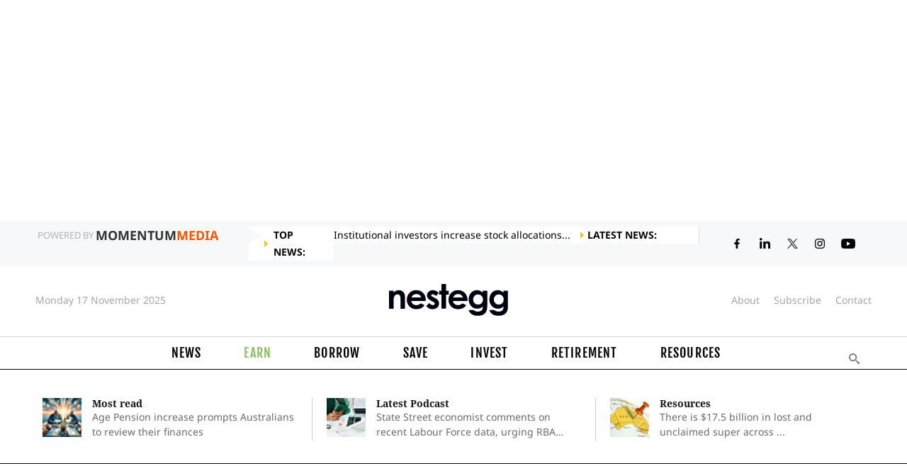

--- FILE ---
content_type: text/html; charset=utf-8
request_url: https://www.nestegg.com.au/earn-money/tax-refund/how-expanding-the-gst-could-net-australian-500-million-at-the-2032-olympics
body_size: 44836
content:
<!DOCTYPE html>
<html lang="en-gb" dir="ltr">

<head class="1"><script>(function(w,i,g){w[g]=w[g]||[];if(typeof w[g].push=='function')w[g].push(i)})
(window,'GTM-T9SGW2','google_tags_first_party');</script><script>(function(w,d,s,l){w[l]=w[l]||[];(function(){w[l].push(arguments);})('set', 'developer_id.dY2E1Nz', true);
		var f=d.getElementsByTagName(s)[0],
		j=d.createElement(s);j.async=true;j.src='/metricsgateway/';
		f.parentNode.insertBefore(j,f);
		})(window,document,'script','dataLayer');</script>
    
    <meta name="viewport" content="width=device-width, initial-scale=1.0, minimum-scale=1.0" />
    <meta name="robots" content="max-image-preview:large">

    <meta charset="utf-8">
	<meta name="dfp_key" content="8b9618aa182bc6d5adaaef474d7cb22d">
	<meta name="description" content="Complete comprehensive guides on starting a blog, tips for tax savings, side hustles, getting online money earning opportunities and latest economic news." />
	<meta name="generator" content="Joomla! - Open Source Content Management">
	<title>Earn Money - Your Resource for Reaching Financial Goals | nestegg</title>
	<link href="https://www.nestegg.com.au/earn-money/tax-refund/how-expanding-the-gst-could-net-australian-500-million-at-the-2032-olympics" rel="canonical">
	<link href="/templates/momentum/favicon.ico" rel="icon" type="image/vnd.microsoft.icon">
<script defer type="application/json" class="joomla-script-options new">{"joomla.jtext":{"COM_COMMENT_PLEASE_FILL_IN_ALL_REQUIRED_FIELDS":"Please fill in all required fields.","COM_COMMENT_ANONYMOUS":"Anonymous","ERROR":"Error","MESSAGE":"Message","NOTICE":"Notice","WARNING":"Warning","JCLOSE":"Close","JOK":"OK","JOPEN":"Open","JLIB_FORM_CONTAINS_INVALID_FIELDS":"The form cannot be submitted as it's missing required data. <br> Please correct the marked fields and try again.","JLIB_FORM_FIELD_REQUIRED_VALUE":"Please fill in this field","JLIB_FORM_FIELD_REQUIRED_CHECK":"One of the options must be selected","JLIB_FORM_FIELD_INVALID_VALUE":"This value is not valid"},"system.paths":{"root":"","rootFull":"https://www.nestegg.com.au/","base":"","baseFull":"https://www.nestegg.com.au/"},"csrf.token":"49d257e46faba88d4d9142d62050dc47","system.keepalive":{"interval":1740000,"uri":"/component/ajax/?format=json"}}</script>
	<script src="/media/system/js/core.min.js?e20992"></script>
	<script src="/media/system/js/fields/validate.min.js?5098f0" defer></script>
	<script src="/media/system/js/keepalive.min.js?08e025" type="module" defer></script>
	<script src="/media/vendor/jquery/js/jquery.min.js?3.7.1"></script>
	<script src="/media/legacy/js/jquery-noconflict.min.js?504da4"></script>
	<script src="/media/system/js/messages.min.js?7a5169" type="module" defer></script>
	<script src="/media/lib_compojoom/third/polyfills/assign.min.js?71a1d4" defer></script>
	<script src="/media/lib_compojoom/third/polyfills/promise.min.js?71a1d4" defer></script>
	<script src="/templates/momentum/js/lazysizes.min.js?71a1d4" defer></script>
	<script src="/templates/momentum/js/customize.min.js?71a1d4" defer></script>
	<script src="/modules/mod_kevel/main.js?71a1d4" defer></script>
	<script src="https://apis.google.com/js/platform.js?71a1d4" defer></script>
	<script src="/templates/momentum/js/decision-sdk.js?71a1d4" async></script>
	<script type="application/ld+json">{"@context":"https://schema.org","@graph":[{"@type":"Organization","@id":"https://www.nestegg.com.au/#/schema/Organization/base","name":"nestegg","url":"https://www.nestegg.com.au/"},{"@type":"WebSite","@id":"https://www.nestegg.com.au/#/schema/WebSite/base","url":"https://www.nestegg.com.au/","name":"nestegg","publisher":{"@id":"https://www.nestegg.com.au/#/schema/Organization/base"}},{"@type":"WebPage","@id":"https://www.nestegg.com.au/#/schema/WebPage/base","url":"https://www.nestegg.com.au/earn-money/tax-refund/how-expanding-the-gst-could-net-australian-500-million-at-the-2032-olympics","name":"How expanding the GST could net Australia $500m at the 2032 Olympics | nestegg","description":"The right GST mix could see Australia pocket an additional $500 million from international travellers when it hosts the Olympics in 2032, new figures show.","isPartOf":{"@id":"https://www.nestegg.com.au/#/schema/WebSite/base"},"about":{"@id":"https://www.nestegg.com.au/#/schema/Organization/base"},"inLanguage":"en-GB","breadcrumb":{"@id":"https://www.nestegg.com.au/#/schema/BreadcrumbList/17"}},{"@type":"Article","@id":"https://www.nestegg.com.au/#/schema/com_content/article/17101","name":"How expanding the GST could net Australia $500m at the 2032 Olympics","headline":"How expanding the GST could net Australia $500m at the 2032 Olympics","inLanguage":"en-GB","thumbnailUrl":"images/article-826x550/Olympics-ne.jpg","articleSection":"Tax refund","dateCreated":"2021-07-22T01:22:20+00:00","dateModified":"2021-07-23","interactionStatistic":{"@type":"InteractionCounter","userInteractionCount":3830},"isPartOf":{"@id":"https://www.nestegg.com.au/#/schema/WebPage/base"}}]}</script>
	<link rel="preload" as="script" href="https://unpkg.com/@adzerk/decision-sdk/dist/adzerk-decision-sdk.js?v=202511170735">
	<script src="https://unpkg.com/@adzerk/decision-sdk/dist/adzerk-decision-sdk.js?v=202511170735" defer></script>
	<link rel="preload" as="script" href="https://www.nestegg.com.au/modules/mod_kevel/main.js?v=202511170735">
	<script src="https://www.nestegg.com.au/modules/mod_kevel/main.js?v=202511170735" defer></script>
	<meta property="og:title" content="How expanding the GST could net Australia $500m at the 2032 Olympics" />
	<meta property="og:description" content="The right GST mix could see Australia pocket an additional $500 million from international travellers when it hosts the Olympics in 2032, new figures show." />
	<meta property="og:image" content="https://www.nestegg.com.au/images/article-826x550/Olympics-ne.jpg" />
	<meta property="og:type" content="article" />
	<meta property="og:url" content="https://www.nestegg.com.au/earn-money/tax-refund/how-expanding-the-gst-could-net-australian-500-million-at-the-2032-olympics" />
	<meta property="article:published_time" content="2021-07-22T01:27:13+1000">
	<meta property="article:section" content="Tax refund">
	<meta property="article:tag" content="GST, expanding the GST, Taxes and the Olympics, how much will the Brisbane games add to the economy, should Australia expand the GST">
	<meta property="article:author" content="">
	<meta name="twitter:title" content="How expanding the GST could net Australia $500m at the 2032 Olympics" />
	<meta name="twitter:description" content="The right GST mix could see Australia pocket an additional $500 million from international travellers when it hosts the Olympics in 2032, new figures show." />
	<meta name="twitter:url" content="https://www.nestegg.com.au/earn-money/tax-refund/how-expanding-the-gst-could-net-australian-500-million-at-the-2032-olympics" />
	<meta name="twitter:site" content="@NestEggAU" />
	<meta name="twitter:image" content="https://www.nestegg.com.au/images/article-826x550/Olympics-ne.jpg" />
	<meta name="twitter:card" content="summary" />
	<meta name="author" content=""/>
	<link rel="preconnect" href="https://fonts.googleapis.com" crossorigin/>
	<link rel="preconnect" href="https://fonts.gstatic.com" crossorigin/>
	<link rel="preconnect" href="https://res.cloudinary.com" crossorigin/>
	<link rel="preconnect" href="https://kevel.momentummedia.com.au" crossorigin/>
	<link rel="preconnect" href="https://cdnjs.cloudflare.com" crossorigin/>
	<link rel="preconnect" href="https://www.googletagmanager.com" crossorigin/>
	<link rel="preconnect" href="https://fonts.googleapis.com/css?family=Noto+Sans:400,700&display=swap" crossorigin/>
	<link rel="preconnect" href="https://fonts.googleapis.com/css?family=Noto+Serif:400,700&display=swap" crossorigin/>
	<link rel="preconnect" href="https://fonts.googleapis.com/css?family=Fjalla+One&display=swap" crossorigin/>
	<style>@font-face{font-family:"Fjalla One";font-style:normal;font-weight:400;font-display:swap;src:url(https://fonts.gstatic.com/s/fjallaone/v15/Yq6R-LCAWCX3-6Ky7FAFrOF6lw.ttf) format("truetype")}@font-face{font-family:"Noto Sans";font-style:normal;font-weight:400;font-display:swap;src:url(https://fonts.gstatic.com/s/notosans/v27/o-0IIpQlx3QUlC5A4PNr5TRF.ttf) format("truetype")}@font-face{font-family:"Noto Sans";font-style:normal;font-weight:700;font-display:swap;src:url(https://fonts.gstatic.com/s/notosans/v27/o-0NIpQlx3QUlC5A4PNjXhFVZNyE.ttf) format("truetype")}@font-face{font-family:"Noto Serif";font-style:normal;font-weight:400;font-display:swap;src:url(https://fonts.gstatic.com/s/notoserif/v21/ga6Iaw1J5X9T9RW6j9bNfFcWbQ.ttf) format("truetype")}@font-face{font-family:"Noto Serif";font-style:normal;font-weight:700;font-display:swap;src:url(https://fonts.gstatic.com/s/notoserif/v21/ga6Law1J5X9T9RW6j9bNdOwzfReedA.ttf) format("truetype")}@font-face{font-family:"Font Awesome 5 Brands";font-style:normal;font-weight:400;font-display:block;src:url(https://use.fontawesome.com/releases/v5.13.0/webfonts/fa-brands-400.eot);src:url(https://use.fontawesome.com/releases/v5.13.0/webfonts/fa-brands-400.eot?#iefix) format("embedded-opentype"),url(https://use.fontawesome.com/releases/v5.13.0/webfonts/fa-brands-400.woff2) format("woff2"),url(https://use.fontawesome.com/releases/v5.13.0/webfonts/fa-brands-400.woff) format("woff"),url(https://use.fontawesome.com/releases/v5.13.0/webfonts/fa-brands-400.ttf) format("truetype"),url(https://use.fontawesome.com/releases/v5.13.0/webfonts/fa-brands-400.svg#fontawesome) format("svg")}@font-face{font-family:"Font Awesome 5 Free";font-style:normal;font-weight:400;font-display:block;src:url(https://use.fontawesome.com/releases/v5.13.0/webfonts/fa-regular-400.eot);src:url(https://use.fontawesome.com/releases/v5.13.0/webfonts/fa-regular-400.eot?#iefix) format("embedded-opentype"),url(https://use.fontawesome.com/releases/v5.13.0/webfonts/fa-regular-400.woff2) format("woff2"),url(https://use.fontawesome.com/releases/v5.13.0/webfonts/fa-regular-400.woff) format("woff"),url(https://use.fontawesome.com/releases/v5.13.0/webfonts/fa-regular-400.ttf) format("truetype"),url(https://use.fontawesome.com/releases/v5.13.0/webfonts/fa-regular-400.svg#fontawesome) format("svg")}@font-face{font-family:"Font Awesome 5 Free";font-style:normal;font-weight:900;font-display:block;src:url(https://use.fontawesome.com/releases/v5.13.0/webfonts/fa-solid-900.eot);src:url(https://use.fontawesome.com/releases/v5.13.0/webfonts/fa-solid-900.eot?#iefix) format("embedded-opentype"),url(https://use.fontawesome.com/releases/v5.13.0/webfonts/fa-solid-900.woff2) format("woff2"),url(https://use.fontawesome.com/releases/v5.13.0/webfonts/fa-solid-900.woff) format("woff"),url(https://use.fontawesome.com/releases/v5.13.0/webfonts/fa-solid-900.ttf) format("truetype"),url(https://use.fontawesome.com/releases/v5.13.0/webfonts/fa-solid-900.svg#fontawesome) format("svg")}@font-face{font-family:"Noto Sans";font-style:normal;font-weight:400;font-display:swap;src:url(https://fonts.gstatic.com/s/notosans/v28/o-0IIpQlx3QUlC5A4PNr5TRF.ttf) format("truetype")}@font-face{font-family:"Noto Sans";font-style:normal;font-weight:700;font-display:swap;src:url(https://fonts.gstatic.com/s/notosans/v28/o-0NIpQlx3QUlC5A4PNjXhFVZNyE.ttf) format("truetype")}html{font-family:sans-serif;line-height:1.15;-webkit-text-size-adjust:100%;-ms-text-size-adjust:100%;-ms-overflow-style:scrollbar}body{font-family:"Noto Sans",sans-serif}body{margin:0;font-size:1rem;font-weight:400;line-height:1.5;color:#212529;background-color:#fff;text-align:left}.b-topticker__wrapper__article-title a span{font-family:"Noto Sans";font-weight:bold;position:relative;line-height:24px;text-align:center;text-transform:uppercase;padding:0 20px;font-size:14px;background:#fff;color:#060606;text-align:right;padding-right:0}.b-topticker__wrapper__article-title a span:after{left:10px;z-index:1000;top:50%;margin:-5px 0 0;content:"";position:absolute;line-height:100%;vertical-align:middle;width:0;height:0;border-style:solid;border-width:5px 0 5px 5px;border-color:rgba(0,0,0,0) rgba(0,0,0,0) rgba(0,0,0,0) #f4c900}.b-topticker:after,.b-topticker__wrapper__container__list:after{clear:both}.b-topticker{zoom:1;margin:8px auto;width:100%;position:relative;display:flex;box-sizing:border-box}.b-topticker:after,.b-topticker:before{content:" ";display:table;line-height:0}@media(max-width: 768px){.b-topticker{display:none}}.b-topticker__title{font-family:"Noto Sans";font-weight:bold;width:120px;float:left;position:relative;line-height:24px;text-align:center;text-transform:uppercase;padding:0 15px;font-size:14px;background:#fff;color:#060606;text-align:left !important;padding-left:35px;text-wrap:nowrap;box-sizing:border-box}.b-topticker__title:after{left:22px;z-index:1000;top:50%;margin:-5px 0 0;content:"";position:absolute;line-height:100%;vertical-align:middle;width:0;height:0;border-style:solid;border-width:5px 0 5px 5px;border-color:rgba(0,0,0,0) rgba(0,0,0,0) rgba(0,0,0,0) #f4c900}.b-topticker__wrapper__article-title,.b-topticker__wrapper__container{height:24px;overflow:hidden;background:#fff;border-top:0;border-bottom:0}.b-topticker__wrapper{position:relative;float:left;width:calc(100% - 120px);box-sizing:border-box}@media(min-width: 992px)and (max-width: 1134px){.main-div{height:90px}.b-topticker__wrapper{width:75% !important}}@media(max-width: 1200px){.b-topticker__wrapper{width:80%}}.b-topticker__wrapper__article-title{z-index:999;position:absolute;text-align:center;padding:0 10px 0 0}.b-topticker__wrapper__article-title a{font-family:"Noto Sans";display:block;line-height:24px;font-weight:normal;color:#000 !important;text-decoration:none !important;font-size:14px;text-overflow:ellipsis;overflow:hidden;text-align:left}.b-topticker__wrapper__container{position:relative;border-right:1px solid #d7e1e2}.b-topticker__wrapper__container__list{zoom:1;padding:0 0 0 100%;margin:0;width:999999px;position:absolute;left:0;z-index:0;list-style-type:none}.b-topticker__wrapper__container__list:after,.b-topticker__wrapper__container__list:before{content:" ";display:table;line-height:0}.b-topticker__wrapper__container__list__item{float:left;margin:0;padding:0 20px 0 0;white-space:nowrap;line-height:24px}.b-topticker__wrapper__container__list__item a{font-family:"Noto Sans";color:#000 !important;text-decoration:none !important;font-size:14px}.f-all-center{padding:0px 30px;float:left;width:63%}.b-topticker:after{position:absolute;left:auto;content:"";width:0;height:0;border-left:solid 20px #f7f8fa;border-bottom:solid 10px rgba(0,0,0,0);border-top:solid 10px rgba(0,0,0,0);top:3px;box-sizing:border-box}.tab_cat-lead_item img{height:100%;object-fit:cover;width:100%;box-sizing:border-box}.main-div{max-height:90px;height:100%}.dsp_5{background:#fff;margin-bottom:10px;width:100%;top:0;z-index:3;box-sizing:border-box}.dsp_5.fixed{border-bottom:1px solid #000}.bod_1{background:#f7f8fa}.top-header{background:#f7f8fa;zoom:1;padding:0 40px;display:flex;justify-content:space-evenly;box-sizing:border-box}.top-header__left-container{float:left;box-sizing:border-box}.top-header__left-logo-container{font-size:.75rem;color:#a6a6a6;line-height:40px;box-sizing:border-box}.top-header__left-logo-container .span_powered{display:flex;text-decoration:none;box-sizing:border-box}.top-header__left-logo-container .span_powered1{color:#b2b2b2;font-size:13px;margin-right:3px;text-transform:uppercase;text-wrap:nowrap;box-sizing:border-box}.top-header__left-logo-container .span_powered2{text-transform:uppercase;font-weight:700;font-size:18px;color:#333;box-sizing:border-box}.top-header__left-logo-container .span_powered3{color:#f75702;text-transform:uppercase;font-weight:700;font-size:18px;box-sizing:border-box}.top-header__center-news{padding:0 30px;float:left;width:50%;box-sizing:border-box}.top-header__right-container{float:right;box-sizing:border-box}.top-header__right-container-icons{list-style:none;zoom:1;padding:0;margin:0;line-height:0;height:100%;display:flex;align-items:center;box-sizing:border-box}.top-header__right-link-item{float:left;margin-right:20px;box-sizing:border-box}.top-header__right-link-tag{box-sizing:border-box;color:#858585;cursor:pointer}.desktop-header-top-container{border-bottom:1px solid #d7d7d7;box-sizing:border-box;height:100px}.desktop-header-top-container .inner-center a{font-size:1rem;color:#000;text-decoration:none;background:rgba(0,0,0,0)}.desktop-header-top-container__inner-top{zoom:1;width:1180px;padding:15px 0;margin:0 auto;max-width:100%;text-align:center;display:flex;flex-direction:row;justify-content:space-between;align-items:center;box-sizing:border-box;text-align:center}.desktop-header-top-container__inner-left{float:left;box-sizing:border-box;line-height:65px}.desktop-header-top-container__inner-left-timer{color:#a6a6a6;font-size:.875rem;box-sizing:border-box}.desktop-header-top-container__inner-center{display:inline-block;box-sizing:border-box;margin:0 auto}.desktop-header-top-container__inner-center a{font-size:1rem;color:#edb746;text-decoration:none;background-color:rgba(0,0,0,0);box-sizing:border-box}.desktop-header-top-container__inner-right{float:right;box-sizing:border-box;line-height:65px}.desktop-header-top-container__inner-right-link-list{list-style:none;padding:0;margin:0;zoom:1;box-sizing:border-box}.desktop-header-top-container__inner-right-link-item{float:left;margin-right:20px;box-sizing:border-box}.desktop-header-top-container__inner-right-link-item:last-child{margin-right:0}.desktop-header-top-container__inner-right-link-item-tag{color:#a6a6a6;font-size:.875rem;text-decoration:none;background:rgba(0,0,0,0);box-sizing:border-box}#content{overflow:hidden}@media(min-width: 1340px){.top-header__center-news{width:63%}}@media(min-width: 1200px)and (max-width: 1340px){.top-header__center-news{width:58%}}.top-header-fix{background:#f7f8fa}.bottom-header{zoom:1;margin:0 auto;padding:0 15px;width:1180px;text-align:center;max-width:100%}.desktop-header{box-sizing:border-box}.desktop-header-bottom-container{border-bottom:1px solid #000;box-sizing:border-box}.desktop-header-bottom-container__inner-container{zoom:1;padding:0 15px;margin:0 auto;line-height:normal;text-align:center;height:45px;width:1180px;box-sizing:border-box}.desktop-header-bottom-container__center-div{display:inline-block;box-sizing:border-box}.desktop-header-bottom-container__nav-list{margin:0;padding:0;zoom:1;list-style:none;box-sizing:border-box}.desktop-header-bottom-container__nav-list li{float:left;padding:0 30px;box-sizing:border-box}.desktop-header-bottom-container__nav-list li a{box-sizing:border-box;text-decoration:none;background-color:rgba(0,0,0,0);letter-spacing:1.2px;line-height:45px;color:#000;font-family:"Fjalla One";font-size:1.125rem;text-transform:uppercase}.desktop-header-bottom-container__right-div{float:right;box-sizing:border-box}.desktop-header-bottom-container__right-div #search{-webkit-appearance:button;background:0;outline:0;display:inline-block;padding:0;margin:0;border:0;font-weight:400;line-height:58px;box-sizing:border-box;cursor:pointer}.desktop-header-bottom-container__right-div #search:hover{cursor:pointer;opacity:.7}.desktop-header-bottom-container__right-div .fa-search{color:#000;font-weight:900}.minimised-menu ul.b-minimised_minimised-module{list-style:none;display:flex;flex-wrap:nowrap;justify-content:left;margin:0}.minimised-wrapper{background:#fff;display:none;height:75px}.minimised-wrapper .b-section-sub__block_height_35{line-height:40px;height:40px}li.b-minimised_minimised-module__item{padding:0 15px;font-size:16px;color:initial;height:40px}.b-minimised_minimised-module_item{height:40px !important}li.b-minimised_minimised-module__item a.b-minimised_minimised-module__item__link{color:initial;letter-spacing:1.2px;line-height:40px !important;text-decoration:none;font-family:"Fjalla One";text-transform:uppercase}.main_static_headerdiv{display:none;height:40px}.pull-left{float:left}.pull-right{float:right}.minimised-menu nav{display:block}.minimised-menu ul.b-minimised_minimised-module{list-style:none;display:flex;flex-wrap:nowrap;justify-content:left;margin:0px}.minimised-menu .b-nav li a.b-minimised_minimised-module__item__link{line-height:40px}li.b-minimised_minimised-module__item,.search-icon{padding:0px 15px;font-size:16px;color:initial;height:40px}.b-minimised_minimised-module_item{height:40px !important}li.b-minimised_minimised-module__item a.b-minimised_minimised-module__item__link{color:initial;letter-spacing:1.2px;line-height:40px !important;text-decoration:none;font-family:"Fjalla One";text-transform:uppercase}li.b-minimised_minimised-module__item a:hover{opacity:.8}.leaderboardFixed{z-index:2;position:fixed;left:50%;top:121px;transform:translate(-50%, -50%)}.main_static_headerdiv{display:none;height:40px}.moved{top:80px !important}li.b-minimised_minimised-module__item.current:nth-child(1)>a.b-minimised_minimised-module__item__link,li.b-minimised_minimised-module__item:nth-child(1):hover>a.b-minimised_minimised-module__item__link,li.b-minimised_minimised-module__item.active:nth-child(1)>a.b-minimised_minimised-module__item__link{color:#88bf5f}li.b-minimised_minimised-module__item.current:nth-child(2)>a.b-minimised_minimised-module__item__link,li.b-minimised_minimised-module__item:nth-child(2):hover>a.b-minimised_minimised-module__item__link,li.b-minimised_minimised-module__item.active:nth-child(2)>a.b-minimised_minimised-module__item__link{color:#c6529c}li.b-minimised_minimised-module__item.current:nth-child(3)>a.b-minimised_minimised-module__item__link,li.b-minimised_minimised-module__item:nth-child(3):hover>a.b-minimised_minimised-module__item__link,li.b-minimised_minimised-module__item.active:nth-child(3)>a.b-minimised_minimised-module__item__link{color:#00b196}li.b-minimised_minimised-module__item.current:nth-child(4)>a.b-minimised_minimised-module__item__link,li.b-minimised_minimised-module__item:nth-child(4):hover>a.b-minimised_minimised-module__item__link,li.b-minimised_minimised-module__item.active:nth-child(4)>a.b-minimised_minimised-module__item__link{color:#40b3d8}li.b-minimised_minimised-module__item.current:nth-child(5)>a.b-minimised_minimised-module__item__link,li.b-minimised_minimised-module__item:nth-child(5):hover>a.b-minimised_minimised-module__item__link,li.b-minimised_minimised-module__item.active:nth-child(5)>a.b-minimised_minimised-module__item__link{color:#644983}li.b-minimised_minimised-module__item.current:nth-child(6)>a.b-minimised_minimised-module__item__link,li.b-minimised_minimised-module__item:nth-child(6):hover>a.b-minimised_minimised-module__item__link,li.b-minimised_minimised-module__item.active:nth-child(6)>a.b-minimised_minimised-module__item__link{color:#e47360}li.b-minimised_minimised-module__item:hover div{display:block}li.b-minimised_minimised-module__item__submenu__item{display:none}button{-webkit-border-radius:0;-moz-border-radius:0;border-radius:0}button,input{margin:0;font-family:inherit;font-size:inherit;line-height:inherit}.close{font-size:1.5rem}button{text-transform:none}img{border-style:none;box-sizing:border-box}svg{overflow:hidden}@media only screen and (max-width: 1200px){.desktop-header-top-container__inner-top{width:100%;padding:20px}.desktop-header-bottom-container__inner-container{width:100%}}@media only screen and (max-width: 1170px){.b_bqe.pull-left{padding-top:0}.minimised-wrapper .b-section-sub__block_height_35{padding-top:0}.minimised-wrapper{border-bottom:none !important}}@media(max-width: 624px){.div_2,.dsp_5{display:none !important}.mobile-hide{display:none !important}}@media(min-width: 625px){.mobile_latest{display:none !important}}@media(max-width: 1024px){#collapse-mobile{z-index:99999;position:relative;-webkit-appearance:button}div#mobile-search{position:fixed;top:0;width:80%;height:100%;left:-100%;background:#f7f8fa;box-shadow:10px 0 15px rgba(0,0,0,.16);padding:70px 8vw;display:block}#collapse-search{position:absolute;top:0;right:30px}div#mobile-search .bb-all-1pxsolidd7d7d7{border-bottom:none !important}div#mobile-search form{border:1px solid #d9d9d9;padding:0 15px;border-radius:5px;box-shadow:unset;background:#f7f8fa}div#mobile-menu{position:fixed;z-index:9999;top:0;width:80%;height:100%;background:#f7f8fa;right:-100%;box-shadow:-10px 0 15px rgba(0,0,0,.16);padding:70px 8vw}#expand-mobile{margin-left:20px;-webkit-appearance:button;overflow:visible}.mob-main-cat{display:flex}.mob-main-cat a{color:#000 !important;width:120px !important}.mobile-arrow{color:#000 !important;position:relative !important;display:block !important}.mobile-arrow .fa-chevron-down:before{content:""}.mobnav_btn{float:right !important}.mob-nav-hidden{display:none;position:absolute;top:37%;right:0;width:300px;transform:translate(0, -50%);border-left:1px solid #ddd;padding:30% 15px;z-index:999999}.mob-nav-hidden .mb-all-20px{margin:0 !important}.mob-nav-hidden .mb-all-20px .p-all-015px{padding:8px 15px !important}ul.copy{list-style:none;padding-left:0;position:absolute;bottom:70px}ul.copy li{display:block;line-height:34px;color:#585858 !important;text-decoration:none !important;font-size:16px}ul.copy li a{text-decoration:none;color:#000 !important}div#mobile-search{position:fixed;top:0;width:80%;height:100%;left:-100%;background:#f7f8fa;transition:.5s;box-shadow:10px 0 15px rgba(0,0,0,.16);padding:70px 8vw;display:block}#collapse-search{position:absolute;top:0;right:30px}div#mobile-search.open{left:0px}div#mobile-search .bb-all-1pxsolidd7d7d7{border-bottom:none !important}div#mobile-search form{border:1px solid #d9d9d9;padding:0px 15px;border-radius:5px;box-shadow:unset;background:#f7f8fa}div#mobile-menu{position:fixed;z-index:9999;top:0;width:60%;height:100%;background:#f7f8fa;right:-100%;box-shadow:-10px 0 15px rgba(0,0,0,.16);padding:70px 4vw;transition:.5s}div#mobile-menu.open{right:0;display:block !important}.mob-main-cat{display:block;margin-bottom:0px !important;position:relative !important}.mob-main-cat a{color:#000 !important;width:120px !important}.mob-main-cat a.active{font-weight:700}.mobile-arrow{position:absolute !important;top:0;right:0;cursor:pointer}.mobile-arrow .fa-chevron-down:before{content:""}.mobile-arrow .fa-chevron-down.active{transform:rotate(180deg)}.mobile-arrow .fa-chevron-up.active{transform:rotate(180deg)}.mobile-arrow .fa-chevron-up:before{content:"" !important}.mobnav_btn{float:right !important}.mob-nav-hidden{position:relative;top:0;right:0;width:100%;transform:unset;border-left:none;padding:0 15px 15px;margin-top:-10px !important}.mob-nav-hidden.active{display:block !important;height:auto}.mob-nav-hidden .mb-all-20px{margin:0px !important}.mob-nav-hidden .mb-all-20px .p-all-015px{padding:8px 15px !important}ul.copy{list-style:none;padding-left:0;position:initial;bottom:70px;width:40%}ul.copy li{display:block;line-height:34px;color:#585858 !important;text-decoration:none !important;font-size:16px}ul.copy li a{text-decoration:none;color:#000 !important}}.mobile-header{position:fixed;z-index:100;top:0;left:0}.desktop_hero{margin-bottom:30px;border-bottom:2px solid #5d5d5d;padding-bottom:30px;box-sizing:border-box;min-height:730px}.ophns{display:flex;box-sizing:border-box}.sub_ophn{box-sizing:border-box;display:flex}@media(max-width: 992px){.main-div{max-height:90px;height:unset}.desktop_hero{display:none}}@media(min-width: 1025px){.mobile-header{display:none !important}.desktop_latest{display:block !important}}@media(min-width: 625px)and (max-width: 1024px){.dsp_5{display:none !important}.mobile-header{left:0;display:block}#content{padding:15px 20px}.desktop_header{display:none}.desktop_latest{display:none}.tablet_latest{display:block !important}.tab_cat-img{width:100%}.tab_cat-category{text-transform:uppercase;font-size:12px;line-height:30px}.tab_cat-articleTitle{font-size:20px;font-weight:700;font-family:"Noto Serif"}.tab_cat-article_item{display:flex;padding:20px 0;border-bottom:1px solid #ddd}.tab_cat-article_left .tab_cat-img{width:100%;height:auto;object-fit:cover;margin-right:15px}.tab_cat-article_left{width:35%}.tab_cat-article_right{width:65%;padding-left:10px}.tab_cat-article_item .tab_cat-articleTitle{font-size:18px}.tab_cat-articleText{font-size:14px}.res-recent-articles{margin-top:80px !important;display:block !important;border-top:1px solid #000}.res-recent-articles .tablet_flex{display:flex;justify-content:space-between;border-top:1px solid #000;border-bottom:1px solid #000}.res-recent-articles .tablet_flex .resetLink{width:33.3333333333%;padding:15px;border-right:1px solid #ddd;border-bottom:none;margin:10px 0}.res-recent-articles .tablet_flex .resetLink:last-child{border-right:none}.res-recent-articles .tablet_flex .resetLink h3{font-size:14px;margin-top:10px;float:left;font-weight:300}.tablet_hide{display:none !important}.tablet_show{clear:both}h1.tab_cat-title{text-transform:uppercase;font-size:22px;font-weight:700;margin-bottom:15px}.home-earn{display:block !important;margin:30px 0}.home-earn .resetLink{width:100%;display:flex;flex-direction:row-reverse}.home-earn .resetLink .w-all-calc-100p-230px,.secleft-earn{border-left:none !important;margin:20px 0}.home-earn .resetLink.secright-earn{flex-direction:initial}.tablet-100{width:100% !important}.tablet-25p{width:25% !important}.tablet-75p{width:75% !important;padding:0px !important}.tablet-40p{width:40% !important}.tablet-60p{width:60% !important}.tablet-40p img{width:90% !important;margin-right:15px;height:180px;object-fit:cover}.must_read .lastItem img{width:161px;height:161px;object-fit:cover}.must_read .lastItem{margin:30px 0}.ophn{width:100% !important}.ophn2{border-left:none !important;padding-left:0 !important}.sub_ophn{border-bottom:1px solid #ddd}.sub_ophn:last-child,.opinion-home-new{border-bottom:none !important}.tablet_save .lastItem,.cat .lastItem{border:none !important;margin-top:15px}.tablet_save .desktop_.lastItem a:last-child{margin-bottom:15px !important;padding-bottom:15px !important}.tablet_save a.resetLink{display:flex;flex-direction:row-reverse}.tablet_save a.resetLink.lead_item{margin-bottom:15px;flex-direction:initial}.tablet-25p img{width:90% !important;height:auto !important;object-fit:cover !important;margin-right:15px}.tablet_slider-button{margin-top:30px}.tablet_slick-btn .slick-arrow{border:none;background:rgba(0,0,0,0);color:#848484;outline:none}.tablet_flex{display:flex !important;flex-direction:inherit}.tablet_spike-item{width:100% !important}.cat .lastItem .resetLink{display:flex;flex-direction:row-reverse}.flex-reverse{display:flex !important;flex-direction:row-reverse !important}.display_flex{display:flex !important;margin-bottom:15px !important}.other-cat .resetLink{border-bottom:1px solid #d7d7d7;padding-bottom:15px;margin-bottom:15px}.hcat-title{font-size:26px !important;text-transform:uppercase}.subcatDesc{margin-bottom:30px}.subcatDesc p{font-size:14px}.tablet_f16{font-size:16px !important;margin:0px !important}.tablet_f20{font-size:20px !important;margin-bottom:5px !important}.tablet_f26{font-size:26px !important}ul.font-resizer li,ul.mob-sharer li{display:table-cell;line-height:10px;cursor:pointer;padding:0 5px}ul.font-resizer li.active a{color:#333;border-bottom:1px solid #333;box-sizing:border-box}ul.font-resizer li.reset a{font-size:25px !important;box-sizing:border-box;text-decoration:none;background:rgba(0,0,0,0)}ul.font-resizer li.decrease a{font-size:18px !important;box-sizing:border-box}ul.font-resizer li.increase a{font-size:32px !important;box-sizing:border-box}.mb-left,.mb-right{width:50%;padding:5px;border:1px solid #d7d7d7;height:50px;line-height:30px;text-align:center}.mb-left{border-left:none}.mb-right{border-right:none !important}#mobile-headline{padding-top:0px !important;box-sizing:border-box}.author a{font-size:14px !important;font-weight:700 !important;box-sizing:border-box}.tablet_author-share .sharer_{display:table}.tablet_pad0{padding:0px !important}.tablet_author-share .lh-all-33px{margin-top:10px}.article-introtext{box-sizing:border-box}.article-introtext p{font-size:16px;font-weight:700;margin-bottom:1rem;box-sizing:border-box}.article-introtext h3{font-size:1.25rem;box-sizing:border-box}ul.b-newrelatedarticles__items{display:flex;justify-content:space-between;box-sizing:border-box}.b-newrelatedarticles__items__item{width:calc(33.3333333333% - 10px);box-sizing:border-box}.b-newrelatedarticles__items__item__title{padding:0px !important;box-sizing:border-box}.b-newrelatedarticles__items__item__title a{font-size:14px !important;box-sizing:border-box}.comments-avatar.hidden-phone{margin-left:0 !important;width:11% !important}.comments-input{width:89%;float:left}.comments-input textarea{height:60px}.comments-input__content{font-size:14px;margin-bottom:15px !important}.tablet_80w{width:80px !important;margin-right:15px}.tablet_80w img{width:80px;height:80px;object-fit:cover}.w-all-calc-100p-60px.author{width:calc(100% - 95px) !important}.tablet_noborder{border:none !important;padding-left:0px !important}.cracking-the-facts,.cracking-the-facts .container-fluid{padding:0px !important}#bottom-content{margin:15px 0px}.tablet_fright{float:right;margin:0px !important}.tablet_fright label{display:none}.tablet_fleft{float:left;margin:0px !important}.category-left-menu .clearfix{margin:0px !important;width:100% !important}.category-left-menu{width:100%;padding:0 !important;margin:0px -15px}.category-left-menu .row{width:calc(50% - 15px);margin-right:15px}.tablet_fleft::before{content:"Search";margin-bottom:5px;color:#a5a5a7}.tablet_fright::before{content:"Sort by";margin-bottom:5px;color:#a5a5a7}.category-menu .parent-cat{font-weight:700}.category-righ-content{padding:0px !important;margin:0px -15px !important}.category-menu .parent-cat.active{color:#edb746}.afr-foot img{width:284px !important;height:auto}.slick-slide{margin:0px 10px !important}.slick-slide img{width:100% !important;height:auto}.slick-list{margin:0px !important}.tab_cat-lead_item img{height:auto;object-fit:cover}h1.tab_cat-title{text-transform:uppercase;font-size:22px;font-weight:700;margin-bottom:15px}.tablet-100{width:100% !important}.tablet-p-all-0{padding:0 !important}.tablet_flex{display:flex !important;flex-direction:inherit}.afr-foot img{width:284px !important;height:auto}}.mobile-header{width:100%;border-bottom:1px solid #d7d7d7;background:#fff}#mr_header_ajax{display:flex}@media(max-width: 624px){#mr_header_ajax{display:none}}.tablet_latest{display:none}.desktop_latest{display:none}.desktop_latest-h1{display:none}.mobile-header-nav{zoom:1;padding:15px;display:flex;flex-direction:row;justify-content:space-between;align-items:center;box-sizing:border-box}.mobile-header-nav__nav-btn-container{border:none;box-sizing:border-box}.mobile-header-nav__nav-btn{float:right;margin-right:10px;box-sizing:border-box}.mobile-header-nav__nav-btn-close,.mobile-header-nav__nav-btn-search,.mobile-header-nav__nav-btn-menu{display:inline-block;outline:0;padding:0;margin:0;line-height:normal;background:0;font-weight:400;float:none;font-size:1.875rem;border:none;box-sizing:border-box;overflow:visible;-webkit-appearance:button}.mobile-header-nav__nav-btn-menu-img{vertical-align:middle;box-sizing:border-box}.mobile-header-nav__nav-btn-close{display:none;box-sizing:border-box}.mobile-header-nav__nav-logo{float:left;box-sizing:border-box}.mobile-header-nav__nav-logo-link{display:inline-block;line-height:100%;width:136px;vertical-align:middle;box-sizing:border-box;font-size:1rem;color:#000;text-decoration:none;background:rgba(0,0,0,0)}.mobile-header-nav__nav-logo-link:hover{opacity:.7}.mobile-header-nav__nav-logo-link-img{width:100%;box-sizing:border-box}.mobile-header-nav__nav-search{float:right;box-sizing:border-box}.mobile-header-nav img,.mobile-header-nav svg{vertical-align:middle;box-sizing:border-box}.w-all-660px{width:660px}.w-all-calc-100p-660px{width:-webkit-calc(100% - 660px);width:-moz-calc(100% - 660px);width:calc(100% - 660px)}.w-all-calc-100p-720px{width:-webkit-calc(100% - 720px);width:-moz-calc(100% - 720px);width:calc(100% - 720px)}.mobile_latest{margin-bottom:57px;box-sizing:border-box}.mobile_latest__inner-container:last-child{border-bottom:none;margin-bottom:0}.mobile_latest__list-item{border-bottom:1px solid #d7d7d7;padding:20px;display:block;line-height:100%;font-weight:400;color:#000;background:rgba(0,0,0,0);text-decoration:none;box-sizing:border-box}.mobile_latest__list-item:hover{opacity:.7}.mobile_latest__list-item-box{display:block;position:relative;height:auto;width:100%;aspect-ratio:16/9;font-size:1rem;color:#000;text-decoration:none;background:rgba(0,0,0,0);box-sizing:border-box}.mobile_latest__list-item-box img{width:100%;height:100%;object-fit:cover}.mobile_latest__list-item-box img:hover{opacity:.7}.mobile_latest__list-item-img{object-fit:cover;border:none;border-style:none !important;width:100%;height:100%;position:absolute;top:0;left:0;box-sizing:border-box}.mobile_latest__list-item-img1{object-fit:cover;height:auto;width:100%;aspect-ratio:16/9;border-style:none;border:none;box-sizing:border-box}.mobile_latest__item-img-container{overflow:hidden;box-sizing:border-box;max-height:328px;height:100%;width:100%}.mobile_latest__item-title{font-family:"Noto Serif";font-weight:700 !important;text-transform:capitalize;margin:0;padding:20px;line-height:1.5em;color:#000;font-size:1.375rem !important;box-sizing:border-box}.mobile_latest__sub-item-link{border-bottom:1px solid #d7d7d7;padding:20px;display:block;line-height:100%;font-weight:400;color:#000;text-decoration:none;box-sizing:border-box;margin:0;font-size:1rem}.mobile_latest__sub-item-link:hover{opacity:.7}.mobile_latest__sub-item-text{color:#000;margin:0;line-height:1.5em;font-size:1rem;font-weight:500;box-sizing:border-box}.recent-articles{margin-bottom:30px;height:123px;box-sizing:border-box}.recent-articles__container{zoom:1;width:1180px;margin:0 auto;box-sizing:border-box}.recent-articles__container::after{display:block;clear:both;content:""}@media(max-width: 1521px){.recent-articles{margin-top:0}}@media(max-width: 1169px){.top-three-content-container__list-item{padding:15px}}@media(min-width: 1200px){.bb-initHeight{height:250px}.bb-initHeight:empty{height:unset;margin:0}}@media(max-width: 1200px){.recent-articles__container{width:100%}}@media(min-width: 992px){.recent-articles{max-width:100%;margin:0 auto;width:100%;padding:0;margin-bottom:30px}.top-three-content-container__list-item{float:left;width:33.33333%;padding:0 30px;border-bottom:none}.top-three-content-container__list-item:hover{opacity:.7}.recent-articles{border-bottom:1px solid #000}.mobile_latest__inner-container{display:none}.homepage-wrap{padding:0}.homepage-wrap__container{padding:0;width:1180px !important;margin:0 auto !important}}@media(max-width: 992px){.recent-articles{display:none !important}}@media(max-width: 1024px){.top-three-content-container__list-item{padding:0 20px}}@media(max-width: 991px){.top-three-content-container{border-bottom:1px solid #000}#content{padding:100px 20px 15px}}.tabletSkinAd{display:none}.tabletSkinAd{width:720px;margin:0 auto;position:relative}.tabletSkin__wrapper{position:relative}.tabletSkin{position:fixed;top:80px;z-index:98;left:0;right:0;text-align:center;width:100%}@media only screen and (max-width: 1190px){.tabletSkinAd{display:block !important}.tabletSkinBlock{display:block !important}}@media only screen and (max-width: 719px){.tabletSkinAd{width:320px;top:30px}}@media only screen and (max-width: 624px){.tabletSkinAd{width:100%;height:210px}}.b-topLeaderboard{text-align:center;position:static;top:0;left:0;right:0;z-index:9999}.b-topLeaderboard iframe{margin:10px 0}@media only screen and (min-width: 768px)and (max-width: 1024px){.b-topLeaderboard__wrapper>div{height:90px !important;width:735px !important;margin:auto}.b-topLeaderboard iframe{margin:0}}@media(max-width: 1024px){.ophns{display:block}}.b-topLeaderboard__wrapper{display:block}.b-topLeaderboard_hide{display:none}.b-topLeaderboard_pushDown{top:65px;position:fixed}.b-topLeaderboard-shadow{height:270px}@media(max-width: 1024px){.b-topLeaderboard-shadow{display:none}}.dsp_5{position:static}.div_2{display:none}.fixed{position:fixed !important}.show{display:block !important}.main_static_headerdiv{height:auto}.static{position:static !important}@media(max-width: 1024px){.b-topLeaderboard{text-align:center;position:fixed;top:auto;left:0;right:0;z-index:9999;bottom:0}}@media(min-width: 1200px){.bb-initHeight{height:250px}.bb-initHeight:empty{height:unset;margin:0}}@media only screen and (max-width: 1200px){.b-snapbanner__ad div,.b-snapbanner__ad iframe{margin:auto !important;width:720px !important;height:90px !important}}@media only screen and (max-width: 720px){.b-snapbanner__ad div,.b-snapbanner__ad iframe{margin:auto !important;width:320px !important;height:50px !important}}.isExpandable{height:90px}#leaderboard_wrapper iframe{height:90px}.b-expandingleaderboard__controller,.b-snapbanner__controller{text-align:center}.b-expandingleaderboard__ad{height:90px;overflow:hidden;-webkit-transition-property:"all";-o-transition-property:"all";-moz-transition-property:"all";transition-property:"all";-webkit-transition-duration:1s;-moz-transition-duration:1s;-o-transition-duration:1s;transition-duration:1s;-webkit-transition-delay:0;-moz-transition-delay:0;-o-transition-delay:0;transition-delay:0;-webkit-transition-timing-function:"ease";-moz-transition-timing-function:"ease";-o-transition-timing-function:"ease";transition-timing-function:"ease"}@media(max-width: 1200px){.b-expandingleaderboard,.b-leaderboard{display:none}.b-expandingleaderboard__ad{height:50px}}.b-expandingleaderboard__ad_open{height:300px}@media(max-width: 1200px){.b-expandingleaderboard__ad_open{height:167px}}.b-expandingleaderboard__controller__button{display:inline-block;line-height:16px;padding:0 40px;color:#fff;background-color:#000;font-size:12px;cursor:pointer;-webkit-border-radius:0 0 10px 10px;-moz-border-radius:0 0 10px 10px;border-radius:0 0 10px 10px;vertical-align:top}.b-expandingleaderboard__controller__button:before{content:"Open"}.b-expandingleaderboard__controller__button_close:before{content:"Close" !important}.b-snapbanner{position:fixed;bottom:0;left:0;right:0;z-index:9999}.b-snapbanner__controller__button{display:inline-block;line-height:24px;padding:0 40px;color:#fff;background-color:#000;font-size:20px;cursor:pointer;-webkit-border-radius:10px 10px 0 0;-moz-border-radius:10px 10px 0 0;border-radius:10px 10px 0 0;vertical-align:bottom}.b-snapbanner__controller__button:before{content:"Close"}.b-snapbanner__controller__button_close:before{content:"Open" !important}.b-snapbanner__ad{margin:0 auto;-webkit-transition-property:"all";-o-transition-property:"all";-moz-transition-property:"all";transition-property:"all";-webkit-transition-duration:1s;-moz-transition-duration:1s;-o-transition-duration:1s;transition-duration:1s;-webkit-transition-delay:0;-moz-transition-delay:0;-o-transition-delay:0;transition-delay:0;-webkit-transition-timing-function:"ease";-moz-transition-timing-function:"ease";-o-transition-timing-function:"ease";transition-timing-function:"ease"}@media(max-width: 1200px){#momentum-azk252615-zoneunit>div{display:block !important;margin:0 auto}}.b-snapbanner__ad_open{height:0}.b-gutterads{position:fixed;left:0;right:0;z-index:999}.b-gutterads__wrapper{width:1220px;margin:0 auto;position:relative;height:1px}.b-gutterads__wrapper__left{position:absolute;left:-300px;top:0}.b-gutterads__wrapper__right{position:absolute;right:-300px;top:0}@media(max-width: 1200px){.b-gutterads{display:none}}#momentum-azk56700-zoneunit{width:fit-content;margin:0 auto 5px}#momentum-azk56700-zoneunit img{max-width:100%;height:auto}#momentum-promotedcontent-zoneunit-container{border-top:5px #f7f7f7 solid;border-bottom:5px #f7f7f7 solid;padding:10px 0;margin:15px 0}#momentum-promotedcontent-zoneunit-container #momentum-promotedcontent-zoneunit-title{font-size:18px;color:#00407d;font-weight:700;line-height:100%;margin-bottom:10px;width:100%}#momentum-promotedcontent-zoneunit-container #momentum-promotedcontent-zoneunit-list{display:flex;flex-wrap:wrap;justify-content:space-between;margin:10px 0 5px}#momentum-promotedcontent-zoneunit-container #momentum-promotedcontent-zoneunit-list .kevel-promotedcontent-item{width:calc(25% - 10px)}#momentum-promotedcontent-zoneunit-container #momentum-promotedcontent-zoneunit-list .kevel-promotedcontent-item a{text-decoration:none}#momentum-promotedcontent-zoneunit-container #momentum-promotedcontent-zoneunit-list .kevel-promotedcontent-item .b-aponAd-item__title{width:300px;max-width:90%}@media only screen and (max-width: 600px){#momentum-promotedcontent-zoneunit-container #momentum-promotedcontent-zoneunit-list .kevel-promotedcontent-item{width:calc(50% - 10px)}}#momentum-azk98072-zoneunit{width:fit-content;margin:0 auto 5px}#momentum-azk98072-zoneunit img{max-width:100%;height:auto}.mb-all--40px{margin-bottom:0}header,nav{display:block}@media(max-width: 624px){.mobile_latest__item-title{padding:20px 0}.mobile_latest__sub-item-link{padding:20px 0}.div_2,.dsp_5{display:none !important}}.homepage-wrap{zoom:1;margin:0 auto;max-width:100%}.homepage-wrap__container{width:100%;margin:0}.homepage-wrap__container::after{display:block;clear:both;content:""}.b-gutterads{position:fixed;left:0;right:0;z-index:999}.b-gutterads__wrapper{width:1220px;margin:0 auto;position:relative;height:1px}.b-gutterads{position:-webkit-sticky;position:sticky;left:0;right:0;top:220px;z-index:999}@media(max-width: 1200px){.b-gutterads{display:none}}.b-gutterads__wrapper{width:1200px;margin:0 auto;position:relative;height:1px}.b-gutterads__wrapper__left{position:absolute;left:-300px;top:0}.b-gutterads__wrapper__right{position:absolute;right:-300px;top:0}.b-gutterads{position:-webkit-sticky;position:sticky;left:0;right:0;top:220px;z-index:999}@media(max-width: 1200px){.b-gutterads{display:none}}.b-gutterads__wrapper{width:1200px;margin:0 auto;position:relative;height:1px}.b-gutterads__wrapper__left{position:absolute;left:-300px;top:0}.b-gutterads__wrapper__left_close{display:none}.b-gutterads__wrapper__left__close{text-align:right;background-color:#333;padding:3px}.b-gutterads__wrapper__left__close__button{color:#fff;cursor:pointer}.b-gutterads__wrapper__right{position:absolute;right:-300px;top:0}.b-gutterads__wrapper__right_close{display:none}.b-gutterads__wrapper__right__close{text-align:right;background-color:#333;padding:3px}.b-gutterads__wrapper__right__close__button{color:#fff;cursor:pointer}.top-three-content-container{padding:30px 0;margin:0 -10px;text-align:center;box-sizing:border-box}.top-three-content-container__list-item{display:block;line-height:100%;font-weight:400;color:#000;padding:0;margin:0;font-size:1rem;text-align:left;border-left:1px solid #ccc;padding:0 20px;text-decoration:none;background:rgba(0,0,0,0);box-sizing:border-box}.top-three-content-container__list-item::after{display:block;clear:both;content:""}.top-three-content-container__list-item:first-child{border-left:none}.top-three-content-container__list-left-item{float:left;width:55px;overflow-y:hidden;height:60px;box-sizing:border-box}.top-three-content-container__list-left-item img{text-overflow:ellipsis;font-size:9px;object-fit:cover;max-width:100%;box-sizing:border-box}.top-three-content-container__list-right-item{float:right;width:calc(100% - 70px);box-sizing:border-box}.top-three-content-container__list-right-h2{color:#131313;font-weight:700;font-family:"Noto Serif";margin:0;font-size:.875rem;box-sizing:border-box}.top-three-content-container::after{display:block;clear:both;content:""}.top-three-content{font-size:.875rem;margin:0;line-height:1.5em;color:#6b6b6b;font-weight:300;text-overflow:ellipsis;overflow:hidden;display:-webkit-box;-webkit-line-clamp:2;-webkit-box-orient:vertical;box-sizing:border-box}.top-three-content i{font-size:.875rem}.module-loader-container{min-height:150px;display:flex !important;align-content:center;flex-wrap:wrap;justify-content:center;margin:auto;box-sizing:border-box}.module-loader{width:50px;height:50px;display:grid !important;animation:s4 4s infinite}.module-loader::before,.module-loader::after{content:"";grid-area:1/1;border:8px solid;border-radius:50%;border-color:#edb746 #edb746 rgba(0,0,0,0) rgba(0,0,0,0);mix-blend-mode:darken;animation:s4 1s infinite linear}.module-loader::after{border-color:rgba(0,0,0,0) rgba(0,0,0,0) #e4e4ed #e4e4ed;animation-direction:reverse}@keyframes s4{100%{transform:rotate(1turn)}}.latestTopArticle div h2{margin-top:0 !important}.latestTopArticle div h3{margin-top:0 !important}.latestTopArticle div:nth-child(1),.latestTopArticle div:nth-child(2),.latestTopArticle div:nth-child(3) h2:nth-child(1){display:none}.latestTopArticle div:nth-child(3) div,.latestTopArticle div:nth-child(3) h2:nth-child(2){display:block}.latestTopArticle div:nth-child(3) h3{color:#131313;font-weight:700;overflow:hidden;height:80px;margin-top:0}.lastItem a:last-child{margin-bottom:0;border-bottom:0}.active-item-88bf5f{background-color:rgba(136,191,95,.1)}.active-item-c6529c{background-color:rgba(198,82,156,.1)}.active-item-00b196{background-color:rgba(0,177,150,.1)}.active-item-DF4055{background-color:rgba(223,64,85,.1)}.active-item-40b3d8{background-color:rgba(64,179,216,.1)}.active-item-644983{background-color:rgba(100,73,131,.1)}.active-item-e47360{background-color:rgba(228,115,96,.1)}.b-triangle-88bf5f{border-color:rgba(0,0,0,0) rgba(0,0,0,0) rgba(0,0,0,0) rgba(136,191,95,.1)}.b-triangle-c6529c{border-color:rgba(0,0,0,0) rgba(0,0,0,0) rgba(0,0,0,0) rgba(198,82,156,.1)}.b-triangle-00b196{border-color:rgba(0,0,0,0) rgba(0,0,0,0) rgba(0,0,0,0) rgba(0,177,150,.1)}.b-triangle-DF4055{border-color:rgba(0,0,0,0) rgba(0,0,0,0) rgba(0,0,0,0) rgba(223,64,85,.1)}.b-triangle-40b3d8{border-color:rgba(0,0,0,0) rgba(0,0,0,0) rgba(0,0,0,0) rgba(64,179,216,.1)}.b-triangle-644983{border-color:rgba(0,0,0,0) rgba(0,0,0,0) rgba(0,0,0,0) rgba(100,73,131,.1)}.b-triangle-e47360{border-color:rgba(0,0,0,0) rgba(0,0,0,0) rgba(0,0,0,0) rgba(228,115,96,.1)}.hero-container{zoom:1;margin-bottom:10px;box-sizing:border-box;width:100%;display:flex}.hero-container::after{display:block;clear:both;content:""}.hero-container__left{float:left;width:calc(100% - 825px);box-sizing:border-box}.hero-container__right{zoom:1;float:left;max-width:825px;width:100%;max-height:420px;height:100%;overflow:hidden;box-sizing:border-box}.hero-container__right-container{height:420px;width:825px;float:left;position:relative;margin-top:0;margin-bottom:1rem;box-sizing:border-box}.hero-container__right-container-list{position:absolute;bottom:0;left:0;right:0;top:0;display:none;box-sizing:border-box}.hero-container__right-container-list.latestImg{display:block !important}.hero-container__right-container-img-item{font-size:1rem;line-height:100%;font-weight:400;color:#000;overflow:hidden;zoom:1;text-decoration:none;background:rgba(0,0,0,0);box-sizing:border-box}.hero-container__right-container-img-item::after{display:block;clear:both;content:""}.hero-container__right-container-img{width:100%;height:100%;object-fit:cover}.hero-container__list-item{height:140px;position:relative;width:100%;display:block;line-height:100%;font-weight:400;color:#000;text-decoration:none;padding:0;margin:0;font-size:1rem;box-sizing:border-box}.hero-container__list-item-container{height:100%;overflow:hidden;box-sizing:border-box}.hero-container__list-item-container img{object-fit:cover;width:100%;-webkit-filter:grayscale(1);filter:grayscale(1);height:100%;object-position:top}.hero-container__list-item-div{opacity:.8;bottom:0;top:0;left:0;position:absolute;background:#40b3d8;right:0;box-sizing:border-box}@media(max-width: 1024px){.hero-container__left{width:30%}.hero-container__right{width:100%}}.hero-container-left{position:absolute;top:0;left:0;right:0;bottom:0;opacity:.8;padding:20px;box-sizing:border-box}.hero-container-left__list-item{color:#fff;font-size:.625rem;text-transform:uppercase;font-weight:700;margin-bottom:10px;margin-top:0;box-sizing:border-box}.hero-container-left__list-item-title{font-size:.625rem;text-transform:uppercase;font-weight:700;margin-bottom:10px;display:none;box-sizing:border-box}.hero-container-left__list-item-subtitle{color:#fff;font-weight:400;margin-bottom:10px;font-family:"Noto Serif";font-size:1.125rem;line-height:1.5em;margin-top:0;box-sizing:border-box}@media(min-width: 992px)and (max-width: 1024px){.hero-container-left{padding:30% 15px}}.active-item-40b3d8{background-color:rgba(64,179,216,.1)}.active-item-644983{background-color:rgba(100,73,131,.1)}.bottom-recent-articles{width:100%;float:right}.bottom-recent-articles__container{zoom:1;margin:0;display:flex}.bottom-recent-articles__container::after{display:block;clear:both;content:""}.bottom-recent-articles__list-item{display:block;line-height:100%;font-weight:400;color:#000;margin:0;padding:0;float:left;width:100%;padding:0 7.5px;box-sizing:border-box;font-size:1rem;text-decoration:none;background:rgba(0,0,0,0)}.bottom-recent-articles__list-item:hover{opacity:.7}.bottom-recent-articles__list-item:first-child{padding-left:0}.bottom-recent-articles__list-item:last-child{padding-right:0}.bottom-recent-articles__list-item img{object-fit:cover;width:100%;height:100%;object-position:center;box-sizing:border-box}.bottom-recent-articles__list-category-title{font-size:.625rem;text-transform:uppercase;font-weight:700;margin-bottom:10px;line-height:100%;box-sizing:border-box}.bottom-recent-articles__list-title{color:#131313;font-size:.875rem;font-weight:700;font-family:"Noto Serif";line-height:1.5em;margin-bottom:10px;margin-top:-5px;box-sizing:border-box}.bottom-recent-articles__list-text{color:#6b6b6b;font-size:.875rem;line-height:1.5em;margin-top:-5px;margin-bottom:0;box-sizing:border-box}.bottom-recent-articles__list-text-icon{font-size:.75rem;box-sizing:border-box}.bottom-recent-articles__list-item-articles{margin-bottom:10px;height:170px;overflow:hidden;box-sizing:border-box}.nav-menu-container{left:0;position:fixed;width:100%;background:#fff;padding:30px 0;border-bottom:1px solid #5d5d5d;border-top:1px solid #5d5d5d;text-align:left;display:none;z-index:9999;box-sizing:border-box}.nav-menu-container__nav-item{color:#000;font-size:.75rem !important;font-family:"Noto Sans",sans-serif !important;margin:0 0 15px;line-height:10px !important;font-weight:400 !important;box-sizing:border-box}.nav-menu-container__nav-item:hover{text-decoration:none;color:#edb746 !important}.nav-menu-container__link-more{color:#000;font-size:.75rem !important;font-family:"Noto Sans" !important;margin:0 0 15px;line-height:10px !important;font-weight:400 !important;display:block;line-height:100%;font-weight:400;padding:0;margin:0;box-sizing:border-box}.nav-menu-container__right-link-item{font-family:"Noto Sans",sans-serif !important;line-height:25px;color:#131313;font-size:.875rem !important;letter-spacing:1.2;line-height:1.5em;width:100%;padding:0 !important;margin-bottom:0 !important;box-sizing:border-box}.nav-menu-container__right-link-item:hover{text-decoration:none;opacity:.7;color:#edb746 !important}.nav-menu-container__right-link-list{padding:0 !important;margin:0 !important;width:100%;box-sizing:border-box}.cl-all-edb746{color:#edb746 !important}.cl-all-c6529c{color:#c6529c !important}.cl-all-88bf5f{color:#88bf5f !important}.cl-all-00b196{color:#00b196 !important}.cl-all-40b3d8{color:#40b3d8 !important}.cl-all-644983{color:#644983 !important}.cl-all-e47360{color:#e47360 !important}.cl-all-000{color:#000 !important}.cl-all-131313{color:#131313 !important}.cl-all-a6a6a6{color:#a6a6a6 !important}.cl-all-6b6b6b{color:#6b6b6b}.cl-all-858585{color:#858585}.cl-all-b9babc{color:#b9babc}.cl-all-E4752E{color:#e4752e}div#breadcrumbs ul{background:0 0;padding:0;display:flex;flex-direction:row;justify-content:flex-start;margin-bottom:1rem}div#breadcrumbs ul li{line-height:100%;list-style:none}div#breadcrumbs ul li a{font-size:.75rem;color:#000;display:inline-block}div#breadcrumbs ul li span.divider{padding:0 15px;font-size:.75rem}.brd-all-33px{border-radius:33px !important}img.brd-all-33px{height:33px;width:33px}#article_title{margin-top:40px;color:#131313;font-size:2.25rem;font-weight:400;font-family:"Noto Serif";line-height:1.5em;margin-bottom:40px;box-sizing:border-box}#article_content ul li{padding-bottom:20px}.article p,.article-introtext p{line-height:1.4;padding-bottom:20px;box-sizing:border-box;margin-bottom:1rem}.article-introtext h3{font-size:1.25rem;box-sizing:border-box}.article-introtext h4{box-sizing:border-box}.article-introtext p{font-weight:300;font-size:.96875rem}#article_content h3,#article_content h2,#article_content h4,#article_content h5{font-weight:700;margin-top:20px;margin-bottom:15px}.author span{font-size:16px;font-family:"Noto sans";font-weight:normal;color:#707070}.author a{font-size:16px;font-family:"Noto sans";font-weight:normal}.font-resizer{margin-top:0;float:right}@media(max-width: 624px){.font-resizer{margin-top:0}.sharer_ li{margin-right:10px}}.article img{height:auto;object-fit:cover}.desktop-header-bottom-container__nav-list>li:hover>div,.desktop-header-bottom-container__nav-list>li>a{display:block}.desktop-header-bottom-container__nav-list>li>a{z-index:1}.category-page{margin-bottom:57px;box-sizing:border-box}.category-page__hero-container{padding:20px 0;box-sizing:border-box}.category-page__hero-title{color:#131313;text-transform:uppercase;font-size:1.5rem;font-weight:700;margin:0;margin-bottom:20px;box-sizing:border-box}.category-page__link-item{display:block;line-height:100%;box-sizing:border-box;font-weight:400;color:#000;padding:0;margin:0}.category-page__link-item:hover{opacity:.7}.category-page__img-container{overflow:hidden;margin:20px 0;box-sizing:border-box}.category-page__img-title{margin:0;font-weight:700;text-transform:capitalize;color:#131313;font-size:1.5rem;font-family:"Noto Serif";line-height:1.5em;box-sizing:border-box}.category-page__list-container{margin-bottom:30px;box-sizing:border-box}.category-page__list-item{display:block;line-height:100%;font-weight:400;color:#000;border-bottom:1px solid #d7d7d7;padding:20px !important;box-sizing:border-box}.category-page__list-item:hover{opacity:.7}.category-page__list-title{color:#000;font-size:.875rem;margin:0;line-height:1.5em;font-weight:400;box-sizing:border-box}.category-page__recent-items{display:table;line-height:100%;font-weight:400;color:#000;padding:0;margin:0;padding:0;margin-bottom:20px;box-sizing:border-box}.category-page__recent-items:hover{opacity:.7}.category-page__recent-items::after{content:" ";display:table;line-height:0}.category-page__recent-items-img-item{float:left;width:150px;box-sizing:border-box}.category-page__recent-items-list-item{float:right;width:calc(100% - 160px);padding-top:10px;box-sizing:border-box}.category-page__recent-items-list-title{color:#000;font-size:.875rem;margin:0;line-height:1.5em;box-sizing:border-box}@media(max-width: 624px){.category-page__list-item{padding:20px 0 !important}}@media(min-width: 1025px){.category-page{display:none !important}}@media(min-width: 992px){.category-page{display:none}}@media(min-width: 625px)and (max-width: 1024px){.tablet_hide{display:none !important}}@media(max-width: 624px){.div_2,.dsp_5{display:none !important}.mobile-hide{display:none !important}ul.font-resizer{list-style:none;display:inline-block;float:right;margin-bottom:1rem;box-sizing:border-box}ul.font-resizer li,ul.mob-sharer li{display:table-cell;line-height:10px;cursor:pointer;padding:0 5px;box-sizing:border-box}ul.font-resizer li.active a{color:#333;border-bottom:1px solid #333}ul.font-resizer li.reset a{font-size:25px !important}ul.font-resizer li.decrease a{font-size:18px !important}ul.font-resizer li.increase a{font-size:32px !important}.mb-left,.mb-right{width:50%;padding:5px;border:1px solid #d7d7d7;height:50px;line-height:30px;text-align:center}.mb-left{border-left:none}.mb-right{border-right:none !important}.tablet_author-share .sharer_{display:table}.tablet_pad0{padding:0px !important}.tablet_author-share .lh-all-33px{margin-top:10px}}@media(max-width: 425px){.tablet_author-share .f-all-right .lh-all-33px{margin-top:0 !important}}@media(max-width: 624px){ul.copy{width:100%}.mob-main-cat{display:block;position:relative !important}.mob-main-cat .mob-w100{width:100% !important}.mobile-arrow{position:absolute !important;top:0;right:0}.mob-nav-hidden{position:relative;top:0;right:0;width:100%;transform:unset;border-left:none;padding:0 15px 15px;margin-top:-10px !important}ul.copy{position:relative;margin-top:25vw;bottom:70px}}.article-page::after{display:block;clear:both;content:""}.search-container{left:0;padding:50px 0;width:100%;line-height:100%;background:#f7f8fa;display:none}.search-container.show{display:block !important}.search-container__container{margin:0 auto;padding:0 15px;width:1180px;max-width:100%}.search-container__form{zoom:1}.search-container__form::after{display:block;clear:both;content:""}.search-container__input-container{float:left;width:80%}.search-container__input-container input{display:block;border:0;line-height:100%;font-weight:400;float:none;background:0 0;outline:0;padding:0;margin:0;line-height:36px;background:#fff;width:100%;padding:0 15px}.search-container__button-container{float:right;width:20%}.search-container__button-container button{display:block;border:0;line-height:100%;font-weight:400;float:none;background:0 0;outline:0;padding:0;background:#000;color:#fff;margin:0;width:100%;padding:0 15px}.search-container__button-container button:hover{opacity:.7}.fadeIn{-webkit-animation-duration:1s;-moz-animation-duration:1s;-o-animation-duration:1s;animation-duration:1s;-webkit-animation-fill-mode:both;-moz-animation-fill-mode:both;-o-animation-fill-mode:both;animation-fill-mode:both;-webkit-animation-name:fadeIn;-moz-animation-name:fadeIn;-o-animation-name:fadeIn;animation-name:fadeIn}@-webkit-keyframes fadeIn{from{opacity:0}to{opacity:1}}@-moz-keyframes fadeIn{from{opacity:0}to{opacity:1}}@-o-keyframes fadeIn{from{opacity:0}to{opacity:1}}@keyframes fadeIn{from{opacity:0}to{opacity:1}}#responsive-article-page{padding:0 20px;box-sizing:border-box}@media(max-width: 624px){#responsive-article-page{padding:0}.article-page__options-list-container li{margin-right:10px !important}.article-page__options-list-container li:last-child{margin-right:0}}@media(min-width: 1025px){#responsive-article-page{display:none}}@media(max-width: 992px){.desktop-article-container{display:none}.article-content__container{display:none}}@media(min-width: 992px){.article-content{float:left;width:-webkit-calc(100% - 330px);width:-moz-calc(100% - 330px);width:calc(100% - 330px);background:#fff}}.article-content__author-container{margin-bottom:20px}.article-content__author-container::after{display:block;clear:both;content:""}.article-content__author-image-item{float:left;margin-right:10px}.article-content__author-image-item img{border-radius:33px}.article-content__author-by{float:left;line-height:33px;margin-right:20px;font-size:.75rem;color:#000}.article-content__author-by a{color:#edb746;text-decoration:none;font-size:16px;background:rgba(0,0,0,0)}.article-content__options{line-height:33px;float:right}.article-content__options-list{padding:0;margin:0;vertical-align:middle;line-height:100%;display:inline-block;list-style:none}.article-content__options-list-item{float:left;margin-right:30px}.article-content__options-list-item:last-child{margin-right:0}.article-content__options-list-item span{color:#858585;margin:0;padding:0}.article-content__options-list-item a{margin:0;padding:0;color:#000}.subcategories{margin-top:0;background:#f7f8fa}@media(max-width: 992px){.subcategories{display:none}}.article-page{padding:20px 0;zoom:1;box-sizing:border-box}.article-page__category{font-size:.625rem;text-transform:uppercase;font-weight:700;margin-bottom:10px;color:#c6529c;box-sizing:border-box}.article-page__article-title{margin-bottom:15px;color:#131313;font-size:1.375rem;line-height:1.5em;font-family:"Noto Serif","serif";box-sizing:border-box}.article-page__options-container{zoom:1;box-sizing:border-box}.article-page__options-container::after{display:block;clear:both;content:""}.article-page__options-container::before{display:table;line-height:0;content:""}.article-page__author-container{zoom:1;box-sizing:border-box}.article-page__author-container::after{display:block;clear:both;content:""}.article-page__author-details{float:left;font-size:.75rem;color:#6b6b6b;margin-bottom:10px}.article-page__options-left{width:50%;padding:5px;border:1px solid #d7d7d7;height:50px;line-height:30px;text-align:center;box-sizing:border-box;float:left;border-left:none}.article-page__options-right{border-right:none;float:right;box-sizing:border-box}.article-page__options-right{width:50%;padding:5px;border:1px solid #d7d7d7;height:50px;line-height:30px;text-align:center;box-sizing:border-box;float:right}.article-page__options-right-container{line-height:33px;list-style:none;margin-top:10px;box-sizing:border-box}.article-page__options-left-container{line-height:33px;box-sizing:border-box;margin-top:10px}.article-page__options-list-container-right{display:inline-block;margin-top:0;list-style:none}.article-page__options-list-container{padding:0;margin:0;vertical-align:middle;line-height:100%;display:inline-block;list-style:none;box-sizing:border-box}.article-page__options-list-container li{float:left;margin-right:30px;box-sizing:border-box}.article-page__options-list-container li:last-child{margin-right:0}.article-page__options-list-container li span{display:block;line-height:100%;font-weight:400;color:#000;color:#858585;box-sizing:border-box}.article-page__options-list-container li a{color:#000;box-sizing:border-box;display:block;line-height:100%;font-weight:400;color:#000;background:rgba(0,0,0,0)}@media(max-width: 1024px){.article-page{display:none;padding:0}}.article-page1{padding:20px;box-sizing:border-box}@media(min-width: 992px){.article-page{width:1180px;margin:0 auto;padding:0 15px;max-width:100%}}@media(max-width: 991px){.article-page{padding:0}}.subcatDesc{box-sizing:border-box}.category-page-home{margin-bottom:30px;box-sizing:border-box;border-bottom:2px solid #5d5d5d;padding-bottom:30px}.category-page-home__container{zoom:1;width:1180px;margin:0 auto;max-width:100%;box-sizing:border-box}.category-page-home__container::before{display:table;line-height:0;content:""}.category-page-home__container::after{content:" ";display:table;line-height:0;clear:both}.category-page-home-content{margin-bottom:30px;box-sizing:border-box;border-bottom:2px solid #5d5d5d;padding-bottom:30px}.category-page-home-content__container{zoom:1;width:1180px;margin:0 auto;max-width:100%;box-sizing:border-box}.category-page-home-content__container::before{display:table;line-height:0;content:""}.category-page-home-content__container::after{content:" ";display:table;line-height:0;clear:both}.category-page-home-content__sub-container{float:left;padding:0;width:660px;box-sizing:border-box}.category-page-home-content__link-container{display:block;line-height:100%;font-weight:400;color:#000;box-sizing:border-box;text-decoration:none;padding:0;margin:0;font-size:1rem;cursor:pointer;display:flex !important;margin-bottom:15px !important;flex-direction:column}.category-page-home-content__link-container:hover{opacity:.7}.category-page-home-content__link-container .tablet-40p{padding-right:20px}.category-page-home-content__link-container img{width:100%;max-width:100%;object-fit:cover;height:auto}.category-page-home-content__link-container,.category-page-home-content__link-text{padding-right:30px;box-sizing:border-box}.category-page-home-content__link-item{box-sizing:border-box}.category-page-home-content__link-text h2{color:#131313;font-size:1.375rem;font-family:"Noto Sans",sans-serif;margin-bottom:20px;font-weight:400;box-sizing:border-box;line-height:1.5em;font-weight:700;margin:20px 0}.category-page-home-content__link-text p{color:#6b6b6b;font-size:.875rem;line-height:1.5em;margin-bottom:15px}.category-page-home-content__link-readmore{box-sizing:border-box}.category-page-home-content__link-readmore i{box-sizing:border-box;font-size:.75rem;color:#6b6b6b;text-decoration:none;background:rgba(0,0,0,0)}.category-page-home-three{width:-webkit-calc(100% - 660px);width:-moz-calc(100% - 660px);width:calc(100% - 660px);float:right;padding-left:30px;border-left:1px solid #d7d7d7;margin:0;box-sizing:border-box}.category-page-home-three__link-item{box-sizing:border-box;display:block;color:#000;margin-bottom:15px;line-height:100%;font-weight:400;text-decoration:none;font-size:1rem;padding:0;margin:0;border-bottom:1px solid #d7d7d7;zoom:1}.category-page-home-three__link-item.active{padding-bottom:15px;margin-bottom:15px}.category-page-home-three__link-item:hover{opacity:.7}.category-page-home-three__link-item::before{display:table;line-height:0;content:""}.category-page-home-three__link-item::after{content:" ";display:table;line-height:0;clear:both}.category-page-home-three__link-container{float:left;width:calc(100% - 230px);width:60%;padding:0;box-sizing:border-box}.category-page-home-three__link-container h3{color:#131313;font-size:1rem;font-family:"Noto Serif",serif;line-height:1.5em;margin-bottom:0;margin-top:-5px}.category-page-home-three__link-container p{color:#6b6b6b;font-size:.875rem;line-height:1.5em}.category-page-home-three__link-readmore{color:#6b6b6b}.category-page-home-three__link-readmore i{font-size:.75rem}.category-page-home-three__text-container{float:right;width:200px;width:40%}.category-page-home-four{margin-bottom:30px;padding-bottom:30px;border-bottom:1px solid #d5d5d5}.category-page-home-four__container{zoom:1;width:1180px;margin:0;max-width:100%;box-sizing:border-box}.category-page-home-four__container::before{display:table;line-height:0;content:""}.category-page-home-four__container::after{content:" ";display:table;line-height:0;clear:both}.category-page-home-four__link-item{display:block;line-height:100%;font-weight:400;color:#000;float:left;width:360px;padding-right:30px;margin-bottom:30px}.category-page-home-four__link-item:hover{opacity:.7}.category-page-home-four__link-text{box-sizing:border-box}.category-page-home-four__link-text h3{box-sizing:border-box;color:#131313;font-size:1rem;font-family:"Noto Serif",serif;line-height:1.5em;margin:20px 0}.category-page-home-four__link-text p{box-sizing:border-box;color:#6b6b6b;font-size:.875rem;line-height:1.5em}.category-page-home-four__item-container{width:calc(100% - 720px);width:-moz-calc(100% - 720px);float:left;padding-left:30px;border-bottom:1px solid #d7d7d7;box-sizing:border-box}.category-page-home-four__item-link{zoom:1;border-bottom:1px solid;display:block;line-height:100%;font-weight:400;color:#000;font-size:1rem;box-sizing:border-box;text-decoration:none;background-color:rgba(0,0,0,0)}.category-page-home-four__item-link:hover{opacity:.7}.category-page-home-four__item-link.third{padding-bottom:15px;margin-bottom:15px}.category-page-home-four__item-link::before{display:table;line-height:0;content:""}.category-page-home-four__item-link::after{content:" ";display:table;line-height:0;clear:both}.category-page-home-four__item-link-container{float:left;width:calc(100% - 230px);width:-moz-calc(100% - 230px);box-sizing:border-box}.category-page-home-four__item-link-container h3{color:#131313;font-size:1rem;font-family:"Noto Serif",serif;line-height:1.5em;margin-bottom:0;margin-top:-5px}.category-page-home-four__item-link-container p{color:#6b6b6b;font-size:.875rem;line-height:1.5em}@media(max-width: 1024px){.category-page-home-content{border:none}.category-page-home-content__sub-container{width:100%}.category-page-home-content__link-container{width:40%}.category-page-home-content__link-item{display:flex;text-decoration:none;box-sizing:border-box}.category-page-home-content__link-text{width:60%}.category-page-home-three{border:none;margin-top:15px;padding-left:0}.category-page-home-three__link-item{display:flex;flex-direction:row-reverse}.category-page-home-three__link-container{margin-left:30px;width:25%}.category-page-home-three__text-container{width:25%}.category-page-home-four__link-item{display:flex;width:100%}.category-page-home-four__link-text{width:75%;padding-left:30px}.category-page-home-four__link-text h3{margin:0 0 10px}.category-page-home-four__link-container{width:25%;border:none}.category-page-home-four__item-container{width:100%;padding-left:0;padding-right:30px}.category-page-home-four__item-link{display:flex;align-items:center;flex-direction:row-reverse}.category-page-home-four__item-link-container{width:75%}}@media(max-width: 1200px){.category-page-home__container{padding:0 20px}}@media(max-width: 992px){.category-page-home__container{padding:0}.category-page-home-content__link-text{padding-right:0}.category-page-home-content__link-text h2{margin-top:0}}@media(min-width: 624px)and (max-width: 1024px){.category-page-home{clear:both}}@media(max-width: 625px){.category-page-home__container{display:none}}/*# sourceMappingURL=critical.css.map */
</style>
	<link rel="preload" href="/" as="image" fetchpriority=high />
	<link rel="preload" href="/" as="" type=""/>
	<link rel="preload" href="/media/com_comment/templates/default/css/bootstrap.css" type="text/css" as="style" onload="this.onload=null; this.rel='stylesheet';"/>
	<link rel="preload" href="/media/com_comment/templates/default/css/style.css" type="text/css" as="style" onload="this.onload=null; this.rel='stylesheet';"/>
	<link rel="preload" href="/media/com_comment/js/vendor/sceditor/themes/compojoom.css" type="text/css" as="style" onload="this.onload=null; this.rel='stylesheet';"/>
	<link rel="preload" href="/media/lib_compojoom/third/font-awesome/css/font-awesome.min.css" type="text/css" as="style" onload="this.onload=null; this.rel='stylesheet';"/>
	<link rel="preload" href="/media/lib_compojoom/third/galleria/themes/compojoom/galleria.compojoom.css" type="text/css" as="style" onload="this.onload=null; this.rel='stylesheet';"/>
	<link rel="preload" href="/media/lib_compojoom/css/jquery.fileupload.css" type="text/css" as="style" onload="this.onload=null; this.rel='stylesheet';"/>
	<link rel="preload" href="/media/lib_compojoom/css/jquery.fileupload-ui.css" type="text/css" as="style" onload="this.onload=null; this.rel='stylesheet';"/>
	<link rel="preload" href="/media/lib_compojoom/css/fields/fileupload.css" type="text/css" as="style" onload="this.onload=null; this.rel='stylesheet';"/>
	<link rel="preload" href="/media/vendor/joomla-custom-elements/css/joomla-alert.min.css" type="text/css" as="style" onload="this.onload=null; this.rel='stylesheet';"/>
	<link rel="preload" href="/templates/momentum/css/merge-sass.css" type="text/css" as="style" onload="this.onload=null; this.rel='stylesheet';"/>
	<link rel="preload" href="https://cdnjs.cloudflare.com/ajax/libs/font-awesome/6.1.1/css/all.min.css" type="text/css" as="style" onload="this.onload=null; this.rel='stylesheet';"/>
	<link rel="preload" href="/media/vendor/joomla-custom-elements/css/joomla-alert.min.css" type="text/css" as="style" onload="this.onload=null; this.rel='stylesheet';"/>
	<link rel="preload" href="/" type="text/css" as="style" onload="this.onload=null; this.rel='stylesheet';"/>



    <!-- Start of Rich Snippet -->
        <script type="application/ld+json">
        {
            "@context": "http://schema.org",
            "@type": "WebSite",
            "url": "https://www.nestegg.com.au/",
            "name": "nestegg",
            "potentialAction": {
                "@type": "SearchAction",
                "target": "https://www.nestegg.com.au/search?searchword={search_term_string}",
                "query-input": "required name=search_term_string"
            }
        }
    </script>
    <script type="application/ld+json">
        {
            "@context": "https://schema.org",
            "@type": "NewsMediaOrganization",
            "name": "nestegg",
            "url": "https://www.nestegg.com.au/",
            "logo": "https://www.nestegg.com.au/images/basic/nestegg-standard.svg",
            "contactPoint": {
                "@type": "ContactPoint",
                "telephone": "02 9922 3300",
                "contactType": "customer service",
                "areaServed": "AU"
            },
            "sameAs": [
                "https://x.com/NestEggAU",
                "https://www.facebook.com/NestEggAU/",
                "https://www.linkedin.com/company/nestegg-com-au/"
            ]
        }
    </script>
    <!-- End of Rich Snippet -->


</head>

    <body class="test">
        <script>
var tags = '';
</script>
    <script>
        tags = tags + 'news/';
    </script>

<style>

#overlay-content .prestitial-div { 
  width: 1280px;
  max-width: 100%;
  margin: auto;
}

#overlay-content .prestitial-div header {
  position: relative;
  width: calc(100% - 80px);
  margin: 21px auto 41px;
}

#overlay-content .b-rebheader__middle__wrapper img {
  width: 280px;
  height: auto;
}

.overlay {
  height: 0%;
  width: 100%;
  position: fixed;
  z-index: 999999999;
  top: 0;
  left: 0;
  background-color: #FFF;
  overflow-y: hidden;
  transition: 1s;
}

.overlay-content {
  position: relative;
  width: 100%;
  text-align: center;
}

.close {
  position: absolute;
  right: 32px;
  top: 32px;
  width: 32px;
  height: 32px;
  opacity: 1;
}
.close:hover {
  opacity: 0.7;
}
.close:before, .close:after {
  position: absolute;
  left: 15px;
  content: ' ';
  height: 33px;
  width: 2px;
  background-color: #333;
}
.close:before {
  transform: rotate(45deg);
}
.close:after {
  transform: rotate(-45deg);
}

.prestitial {
  width: 720px; 
  margin-top: 40px;
  margin: auto;
}

#myProgress {
  width: 100%;
  background-color: #ddd;
  border-radius: 20px;
  margin-bottom: 10px;
}

#myBar {
  width: 1%;
  height: 2px;
  background: #223668;
  border-radius: 20px;
  margin-bottom: 10px;
}

.continue-to-website {
  margin: 30px 0;
}

.continue-to-website button {
  border: none;
  padding: 10px 30px;
  background-color: #edb746;
  color: #fff;
  font-size: 15px;
  border-radius: 5px;
}

@media only screen and (min-width: 1025px) {
  
  .overlay {
    height: 0%; 
  }

}

@media only screen and (max-width: 1200px) {
  #momentum-popup-screen-zoneunit {
    height: 0% !important; 
  }
}

</style>

<div id="momentum-popup-screen-zoneunit" class="overlay">
  <div id="overlay-content" class="overlay-content" >

    <div class="prestitial-div">

    <header>

        <div class="b-rebheader__bottom__wrapper" style="width: 100%; display: flex; justify-content: flex-start;">
			    
          <div class="b-header__top__wrapper__left" style="width: fit-content;">
            
            <span class="span_powered1" style="color: #B2B2B2;font-size: 15px;margin-right: 3px;">Powered by</span>
            <span class="span_powered2" style="color: #838A8D;font-size: 15px;font-weight: bold;margin-right: -2px;">MOMENTUM</span>
            <span class="span_powered3" style="color: #F8A98C;font-size: 15px;font-weight: bold;">MEDIA</span>

          </div>
			    
			  </div>

			  <div class="b-rebheader__middle" style="border-bottom: none; margin: 15px 0 0;">
			    <div class="b-rebheader__middle__wrapper" style="display: flex;justify-content: space-between;">
			      <div class="reb_headcont" style="width: fit-content;">
			        <a href="/">	<img style="margin-top:15px;" class="img lcp" src="https://www.nestegg.com.au//media/templates/site/momentummedia/images/nestegg-standard_aymto6.svg" alt="nestegg logo" width="200"></a>
			      </div>
			      <div class="reb_headcont2" style="width: fit-content;">
              <div class="prestitial-close">
                <a href="javascript:void(0);" class="close" onclick="closeNav()" aria-label="Close prestitial"></a>
              </div>
			      </div>
			    </div>
			  </div>
			  
			</header>

        <div class="prestitial">
          
            <div id="momentum-azk306221-zoneunit"></div>

        </div>
        <div class="continue-to-website">
          <button onclick="closeNav()">Continue to website</button>
        </div>
      </div>


  </div>
</div>

<script type="text/javascript">
  document.addEventListener('DOMContentLoaded', function() {
    var typesArray = {
      desktop: [2360],
      tablet: [],
      mobile: [],
    };
  
    var zoneArray = [254004];
  
    var zoneDivId = '#momentum-azk306221-zoneunit';
  
    var resp = changePlacements(true, zoneDivId, typesArray, zoneArray, null, 'popup');
  
    function closeNav() {
      jQuery('.cdiv').show();
      document.getElementById("momentum-popup-screen-zoneunit").style.height = "0%";
      jQuery('.prestitial div').hide();
      jQuery("body").css("overflow", "auto");
    }
  })

</script>




















        <script>
var tags = '';
</script>
    <script>
        tags = tags + 'news/';
    </script>

<script type="text/javascript">
  document.addEventListener('DOMContentLoaded', function() {

    var zoneArray = [];

          zoneArray.push(254000);
    
    var typesArray = {
      desktop: [123],
      tablet: [584],
      mobile: [23],
    };

    var zoneDivId = '#mm-azk323080-zone';

    changePlacements(1174493, 10860, true, zoneDivId, typesArray, zoneArray, '20.43.98.33, 172.68.210.115, 10.0.2.156', 'mmk-billboard', 1, '', tags);
  });
</script>

<div class="b-topLeaderboard" id="mmk-billboard">
  <div class="b-topLeaderboard__wrapper">
    <div id="mm-azk323080-zone">
      <div class="billboard__default"></div>
    </div>
  </div>
</div>
<style>
  .b-topLeaderboard {
    min-height: 312px;
    overflow: hidden;
  }

  #mm-azk323080-zone {
    padding-top: 10px;   
    padding-bottom: 10px;
    padding-left: 0;    
    padding-right: 0;
    margin: auto; 
    width: fit-content; 
  }

  @media screen and (max-width: 1024px) {
    .b-topLeaderboard {
      position: fixed;
      bottom: 35px;
      min-height: 0;
      z-index: 999;
      width: 100%;
    }

    #mm-azk323080-zone {
      padding: 0;
    }

    .b-topLeaderboard.has-article-gate {
        bottom: 160px;
    }

  }

  @media screen and (max-width: px) {}

  </style>

<script>
  $(window).scroll(function(event) {
    if (screen.width > 1024) {
      var scroll = $(window).scrollTop();
      if (scroll == 0) {
        $('.b-topLeaderboard').css('height', '310px').css('min-height', '310px');
      } else {
        $('.b-topLeaderboard').css('height', '0').css('min-height', 'unset');
      }
    }
  });

  </script>


        <div id="content">
            

<div class="main-div"></div>

<header class="dsp_5">
	<div class="topmenu bod_1">
		<div class="top-header">
			<div class="top-header__left-container">
				<div class="top-header__left-logo-container">
					<div class="span_powered" href="https://www.momentummedia.com.au/" target="_blank">
						<span class="span_powered1">Powered by</span>
						<span class="span_powered2">momentum</span>
						<span class="span_powered3">media</span>
					</div>
				</div>
			</div>
			<div class="top-header__center-news">
				
<div class="b-topticker">
<div class="b-topticker__title">Top News:</div>
<div class="b-topticker__wrapper">
<div class="b-topticker__wrapper__article-title">

<a href="/invest-money/stock-market/institutional-investors-increase-stock-allocations-to-18-year-high-amid-cautious-market-shifts">Institutional investors increase stock allocations... <span>Latest News:</span></a>
</div>
<div class="b-topticker__wrapper__container">
<ul class="b-topticker__wrapper__container__list">
<li class="b-topticker__wrapper__container__list__item">
<a href="/earn-money/state-street-economist-comments-on-recent-labour-force-data-urging-rba-caution">State Street economist comments on recent Labour Force data, urging RBA caution</a>
</li>
</ul>
</div>
</div>
</div>

<script>
    document.addEventListener('DOMContentLoaded', function() {
        var _0x5be9=['__wrapper__article-title','>\x20li','each','outerWidth','speed','stop','animate','linear','css','left','ready','__wrapper__container__list'];(function(_0xe7c36a,_0x641105){var _0x8b1186=function(_0x29dea0){while(--_0x29dea0){_0xe7c36a['push'](_0xe7c36a['shift']());}};_0x8b1186(++_0x641105);}(_0x5be9,0x1a3));var _0x95be=function(_0xab4484,_0x56f7f8){_0xab4484=_0xab4484-0x0;var _0x57eef=_0x5be9[_0xab4484];return _0x57eef;};function eticker(_0x2a828a){_0x1209ee();var _0x5ae719;var _0x27c1a3;var _0x571f76;var _0x3cf6fb;var _0x5ef977;var _0x4bc6a8;var _0x5c22d8;var _0x2a10cc;function _0x32f05d(){_0x5ae719=_0x2a828a['target'];_0x27c1a3=_0x5ae719+'__wrapper__container';_0x3cf6fb=_0x5ae719+_0x95be('0x0');_0x571f76=_0x5ae719+_0x95be('0x1');_0x4bc6a8=!![];_0x5c22d8=0x0;_0x2a10cc=0x0;setTimeout(_0x85e93f,0x1f4);}function _0x85e93f(){_0x36a6a6();_0x1dcc76();}function _0x1dcc76(){setInterval(function(){_0x12c088();},0x0);}function _0x36a6a6(){jQuery(_0x3cf6fb+_0x95be('0x2'))[_0x95be('0x3')](function(_0x3ac9c5){_0x5c22d8+=jQuery(this)['outerWidth'](!![]);});_0x5c22d8+=jQuery(_0x27c1a3)[_0x95be('0x4')](!![]);_0x5c22d8-=jQuery(_0x571f76)[_0x95be('0x4')](!![]);_0x5ef977=_0x2a828a[_0x95be('0x5')]*parseInt(_0x5c22d8,0xa);}function _0x1e95f5(){jQuery(_0x3cf6fb)[_0x95be('0x6')]();}function _0x12c088(){if(_0x4bc6a8){_0x4bc6a8=![];jQuery(_0x3cf6fb)[_0x95be('0x7')]({'left':'-='+_0x5c22d8+'px'},_0x5ef977,_0x95be('0x8'),function(){_0x4bc6a8=!![];jQuery(_0x3cf6fb)[_0x95be('0x9')]({'left':0x0});});}}function _0x1209ee(){_0x32f05d();jQuery(_0x3cf6fb)['on']({'mouseenter':function(){_0x1e95f5();_0x2a10cc=parseInt(jQuery(_0x3cf6fb)[_0x95be('0x9')](_0x95be('0xa')),0xa);},'mouseleave':function(){jQuery(_0x3cf6fb)[_0x95be('0x7')]({'left':'-='+(_0x5c22d8+_0x2a10cc)+'px'},_0x5ef977*((_0x5c22d8+_0x2a10cc)/_0x5c22d8),_0x95be('0x8'),function(){_0x4bc6a8=!![];jQuery(_0x3cf6fb)[_0x95be('0x9')]({'left':0x0});_0x1dcc76();});}});}}jQuery(document)[_0x95be('0xb')](function(){var _0x2872fc={'target':'.b-topticker','speed':11.2};eticker(_0x2872fc);});
    })
</script>			</div>

			<div class="top-header__right-container">
				<ul class="top-header__right-container-icons">
					<li class="top-header__right-link-item">
						<a href="https://www.facebook.com/NestEggAU/" target="_blank" class="top-header__right-link-tag">
							<svg id="blk-fb" xmlns="http://www.w3.org/2000/svg" width="20" height="20" viewBox="0 0 20 20">
							  <rect id="outline" width="20" height="20" fill="none"/>
							  <path id="Icon_awesome-facebook-f" data-name="Icon awesome-facebook-f" d="M8.616,7.875l.389-2.534H6.574V3.7A1.267,1.267,0,0,1,8,2.328H9.108V.171A13.478,13.478,0,0,0,7.146,0,3.093,3.093,0,0,0,3.835,3.41V5.341H1.609V7.875H3.835V14H6.574V7.875Z" transform="translate(4.641 3)"/>
							</svg>
						</a>
					</li>
					<li class="top-header__right-link-item">
						<a href="https://www.linkedin.com/company/nestegg-com-au/" target="_blank" class="top-header__right-link-tag">
							<svg id="blk-in" xmlns="http://www.w3.org/2000/svg" width="20" height="20" viewBox="0 0 20 20">
							  <rect id="outline" width="20" height="20" fill="none"/>
							  <path id="Icon_awesome-linkedin-in" data-name="Icon awesome-linkedin-in" d="M3.358,15H.248V4.986h3.11ZM1.8,3.62A1.81,1.81,0,1,1,3.6,1.8,1.816,1.816,0,0,1,1.8,3.62ZM15,15h-3.1V10.126c0-1.162-.023-2.652-1.617-2.652-1.617,0-1.865,1.262-1.865,2.568V15H5.306V4.986H8.288V6.352h.044a3.268,3.268,0,0,1,2.942-1.617C14.422,4.735,15,6.807,15,9.5V15Z" transform="translate(2 1.999)"/>
							</svg>
						</a>
					</li>
					<li class="top-header__right-link-item">
						<a href="https://x.com/NestEggAU" target="_blank" class="top-header__right-link-tag">
							<svg id="black-x" xmlns="http://www.w3.org/2000/svg" width="17" height="24" viewBox="0 0 17 24">
							  <rect id="Rectangle_13" data-name="Rectangle 13" width="17" height="24" fill="none"/>
							  <g id="Twitter_X_Icon" data-name="Twitter X Icon" transform="translate(1.168 5.137)">
							    <g id="layer1" transform="translate(0)">
							      <path id="path1009" d="M483.976,356.79l5.662,7.57-5.7,6.155h1.282l4.988-5.389,4.03,5.389H498.6l-5.98-8,5.3-5.729h-1.282l-4.594,4.963-3.712-4.963Zm1.886.945h2l8.853,11.836h-2Z" transform="translate(-483.94 -356.79)"/>
							    </g>
							  </g>
							</svg>

						</a>
					</li>
					<li class="top-header__right-link-item">
						<a href="https://www.instagram.com/nesteggau/" target="_blank" class="top-header__right-link-tag">
							<svg id="blk-ig" xmlns="http://www.w3.org/2000/svg" width="20" height="20" viewBox="0 0 20 20">
							  <rect id="outline" width="20" height="20" fill="none"/>
							  <path id="Icon_awesome-instagram" data-name="Icon awesome-instagram" d="M7,5.648a3.589,3.589,0,1,0,3.589,3.589A3.584,3.584,0,0,0,7,5.648Zm0,5.923A2.334,2.334,0,1,1,9.331,9.238,2.338,2.338,0,0,1,7,11.571ZM11.571,5.5a.837.837,0,1,1-.837-.837A.835.835,0,0,1,11.571,5.5Zm2.377.85a4.143,4.143,0,0,0-1.131-2.933A4.17,4.17,0,0,0,9.884,2.287c-1.156-.066-4.62-.066-5.776,0A4.164,4.164,0,0,0,1.175,3.415,4.157,4.157,0,0,0,.044,6.348c-.066,1.156-.066,4.62,0,5.776a4.143,4.143,0,0,0,1.131,2.933,4.176,4.176,0,0,0,2.933,1.131c1.156.066,4.62.066,5.776,0a4.143,4.143,0,0,0,2.933-1.131,4.17,4.17,0,0,0,1.131-2.933c.066-1.156.066-4.617,0-5.773Zm-1.493,7.013A2.363,2.363,0,0,1,11.125,14.7,15.429,15.429,0,0,1,7,14.976,15.55,15.55,0,0,1,2.871,14.7,2.363,2.363,0,0,1,1.54,13.364a15.429,15.429,0,0,1-.281-4.127A15.549,15.549,0,0,1,1.54,5.111,2.363,2.363,0,0,1,2.871,3.78,15.429,15.429,0,0,1,7,3.5a15.549,15.549,0,0,1,4.127.281,2.363,2.363,0,0,1,1.331,1.331,15.429,15.429,0,0,1,.281,4.127A15.42,15.42,0,0,1,12.455,13.364Z" transform="translate(3.004 0.762)"/>
							</svg>
						</a>
					</li>
					<li class="top-header__right-link-item">
						<a href="https://www.youtube.com/channel/UCLBR-2LtTtui_WiRuEfW3qA" target="_blank" class="top-header__right-link-tag">
							<svg id="blk-yt" xmlns="http://www.w3.org/2000/svg" width="20.089" height="20" viewBox="0 0 20.089 20">
							  <rect id="outline" width="20" height="20" fill="none"/>
							  <path id="Icon_awesome-youtube" data-name="Icon awesome-youtube" d="M20.632,6.7a2.513,2.513,0,0,0-1.768-1.78C17.3,4.5,11.05,4.5,11.05,4.5s-6.254,0-7.814.421A2.513,2.513,0,0,0,1.468,6.7a26.362,26.362,0,0,0-.418,4.845,26.362,26.362,0,0,0,.418,4.845,2.476,2.476,0,0,0,1.768,1.751c1.56.421,7.814.421,7.814.421s6.254,0,7.814-.421a2.476,2.476,0,0,0,1.768-1.751,26.362,26.362,0,0,0,.418-4.845A26.362,26.362,0,0,0,20.632,6.7ZM9,14.519V8.572l5.227,2.974Z" transform="translate(-0.961 -1.5)"/>
							</svg>

						</a>
					</li>
				</ul>
			</div>
		</div>
	</div>

	<div class="main_static_headerdiv">
		<div class="minimised-wrapper">
			<div class="top-header-fix">
				<div class="top-header">
					<div class="top-header__left-logo-container">
						<div class="span_powered" href="https://www.momentummedia.com.au/" target="_blank">
							<span class="span_powered1">Powered by</span>
							<span class="span_powered2">momentum</span>
							<span class="span_powered3">media</span>
						</div>
					</div>
					<div class="top-header__center-news">
						
<div class="b-topticker">
<div class="b-topticker__title">Top News:</div>
<div class="b-topticker__wrapper">
<div class="b-topticker__wrapper__article-title">

<a href="/invest-money/stock-market/institutional-investors-increase-stock-allocations-to-18-year-high-amid-cautious-market-shifts">Institutional investors increase stock allocations... <span>Latest News:</span></a>
</div>
<div class="b-topticker__wrapper__container">
<ul class="b-topticker__wrapper__container__list">
<li class="b-topticker__wrapper__container__list__item">
<a href="/earn-money/state-street-economist-comments-on-recent-labour-force-data-urging-rba-caution">State Street economist comments on recent Labour Force data, urging RBA caution</a>
</li>
</ul>
</div>
</div>
</div>

<script>
    document.addEventListener('DOMContentLoaded', function() {
        var _0x5be9=['__wrapper__article-title','>\x20li','each','outerWidth','speed','stop','animate','linear','css','left','ready','__wrapper__container__list'];(function(_0xe7c36a,_0x641105){var _0x8b1186=function(_0x29dea0){while(--_0x29dea0){_0xe7c36a['push'](_0xe7c36a['shift']());}};_0x8b1186(++_0x641105);}(_0x5be9,0x1a3));var _0x95be=function(_0xab4484,_0x56f7f8){_0xab4484=_0xab4484-0x0;var _0x57eef=_0x5be9[_0xab4484];return _0x57eef;};function eticker(_0x2a828a){_0x1209ee();var _0x5ae719;var _0x27c1a3;var _0x571f76;var _0x3cf6fb;var _0x5ef977;var _0x4bc6a8;var _0x5c22d8;var _0x2a10cc;function _0x32f05d(){_0x5ae719=_0x2a828a['target'];_0x27c1a3=_0x5ae719+'__wrapper__container';_0x3cf6fb=_0x5ae719+_0x95be('0x0');_0x571f76=_0x5ae719+_0x95be('0x1');_0x4bc6a8=!![];_0x5c22d8=0x0;_0x2a10cc=0x0;setTimeout(_0x85e93f,0x1f4);}function _0x85e93f(){_0x36a6a6();_0x1dcc76();}function _0x1dcc76(){setInterval(function(){_0x12c088();},0x0);}function _0x36a6a6(){jQuery(_0x3cf6fb+_0x95be('0x2'))[_0x95be('0x3')](function(_0x3ac9c5){_0x5c22d8+=jQuery(this)['outerWidth'](!![]);});_0x5c22d8+=jQuery(_0x27c1a3)[_0x95be('0x4')](!![]);_0x5c22d8-=jQuery(_0x571f76)[_0x95be('0x4')](!![]);_0x5ef977=_0x2a828a[_0x95be('0x5')]*parseInt(_0x5c22d8,0xa);}function _0x1e95f5(){jQuery(_0x3cf6fb)[_0x95be('0x6')]();}function _0x12c088(){if(_0x4bc6a8){_0x4bc6a8=![];jQuery(_0x3cf6fb)[_0x95be('0x7')]({'left':'-='+_0x5c22d8+'px'},_0x5ef977,_0x95be('0x8'),function(){_0x4bc6a8=!![];jQuery(_0x3cf6fb)[_0x95be('0x9')]({'left':0x0});});}}function _0x1209ee(){_0x32f05d();jQuery(_0x3cf6fb)['on']({'mouseenter':function(){_0x1e95f5();_0x2a10cc=parseInt(jQuery(_0x3cf6fb)[_0x95be('0x9')](_0x95be('0xa')),0xa);},'mouseleave':function(){jQuery(_0x3cf6fb)[_0x95be('0x7')]({'left':'-='+(_0x5c22d8+_0x2a10cc)+'px'},_0x5ef977*((_0x5c22d8+_0x2a10cc)/_0x5c22d8),_0x95be('0x8'),function(){_0x4bc6a8=!![];jQuery(_0x3cf6fb)[_0x95be('0x9')]({'left':0x0});_0x1dcc76();});}});}}jQuery(document)[_0x95be('0xb')](function(){var _0x2872fc={'target':'.b-topticker','speed':11.2};eticker(_0x2872fc);});
    })
</script>					</div>

					<div class="top-header__right-container">
						<ul class="top-header__right-container-icons">
							<li class="top-header__right-link-item">
								<a href="https://www.facebook.com/NestEggAU/" target="_blank" class="top-header__right-link-tag">
									<svg id="blk-fb" xmlns="http://www.w3.org/2000/svg" width="20" height="20" viewBox="0 0 20 20">
									  <rect id="outline" width="20" height="20" fill="none"/>
									  <path id="Icon_awesome-facebook-f" data-name="Icon awesome-facebook-f" d="M8.616,7.875l.389-2.534H6.574V3.7A1.267,1.267,0,0,1,8,2.328H9.108V.171A13.478,13.478,0,0,0,7.146,0,3.093,3.093,0,0,0,3.835,3.41V5.341H1.609V7.875H3.835V14H6.574V7.875Z" transform="translate(4.641 3)"/>
									</svg>
								</a>
							</li>
							<li class="top-header__right-link-item">
								<a href="https://www.linkedin.com/company/nestegg-com-au/" target="_blank" class="top-header__right-link-tag">
									<svg id="blk-in" xmlns="http://www.w3.org/2000/svg" width="20" height="20" viewBox="0 0 20 20">
									  <rect id="outline" width="20" height="20" fill="none"/>
									  <path id="Icon_awesome-linkedin-in" data-name="Icon awesome-linkedin-in" d="M3.358,15H.248V4.986h3.11ZM1.8,3.62A1.81,1.81,0,1,1,3.6,1.8,1.816,1.816,0,0,1,1.8,3.62ZM15,15h-3.1V10.126c0-1.162-.023-2.652-1.617-2.652-1.617,0-1.865,1.262-1.865,2.568V15H5.306V4.986H8.288V6.352h.044a3.268,3.268,0,0,1,2.942-1.617C14.422,4.735,15,6.807,15,9.5V15Z" transform="translate(2 1.999)"/>
									</svg>

								</a>
							</li>
							<li class="top-header__right-link-item">
								<a href="https://x.com/NestEggAU" target="_blank" class="top-header__right-link-tag">
									<svg id="black-x" xmlns="http://www.w3.org/2000/svg" width="17" height="24" viewBox="0 0 17 24">
									  <rect id="Rectangle_13" data-name="Rectangle 13" width="17" height="24" fill="none"/>
									  <g id="Twitter_X_Icon" data-name="Twitter X Icon" transform="translate(1.168 5.137)">
									    <g id="layer1" transform="translate(0)">
									      <path id="path1009" d="M483.976,356.79l5.662,7.57-5.7,6.155h1.282l4.988-5.389,4.03,5.389H498.6l-5.98-8,5.3-5.729h-1.282l-4.594,4.963-3.712-4.963Zm1.886.945h2l8.853,11.836h-2Z" transform="translate(-483.94 -356.79)"/>
									    </g>
									  </g>
									</svg>

								</a>
							</li>
							<li class="top-header__right-link-item">
								<a href="https://www.instagram.com/nesteggau/" target="_blank" class="top-header__right-link-tag">
									<svg id="blk-ig" xmlns="http://www.w3.org/2000/svg" width="20" height="20" viewBox="0 0 20 20">
									  <rect id="outline" width="20" height="20" fill="none"/>
									  <path id="Icon_awesome-instagram" data-name="Icon awesome-instagram" d="M7,5.648a3.589,3.589,0,1,0,3.589,3.589A3.584,3.584,0,0,0,7,5.648Zm0,5.923A2.334,2.334,0,1,1,9.331,9.238,2.338,2.338,0,0,1,7,11.571ZM11.571,5.5a.837.837,0,1,1-.837-.837A.835.835,0,0,1,11.571,5.5Zm2.377.85a4.143,4.143,0,0,0-1.131-2.933A4.17,4.17,0,0,0,9.884,2.287c-1.156-.066-4.62-.066-5.776,0A4.164,4.164,0,0,0,1.175,3.415,4.157,4.157,0,0,0,.044,6.348c-.066,1.156-.066,4.62,0,5.776a4.143,4.143,0,0,0,1.131,2.933,4.176,4.176,0,0,0,2.933,1.131c1.156.066,4.62.066,5.776,0a4.143,4.143,0,0,0,2.933-1.131,4.17,4.17,0,0,0,1.131-2.933c.066-1.156.066-4.617,0-5.773Zm-1.493,7.013A2.363,2.363,0,0,1,11.125,14.7,15.429,15.429,0,0,1,7,14.976,15.55,15.55,0,0,1,2.871,14.7,2.363,2.363,0,0,1,1.54,13.364a15.429,15.429,0,0,1-.281-4.127A15.549,15.549,0,0,1,1.54,5.111,2.363,2.363,0,0,1,2.871,3.78,15.429,15.429,0,0,1,7,3.5a15.549,15.549,0,0,1,4.127.281,2.363,2.363,0,0,1,1.331,1.331,15.429,15.429,0,0,1,.281,4.127A15.42,15.42,0,0,1,12.455,13.364Z" transform="translate(3.004 0.762)"/>
									</svg>
								</a>
							</li>
							<li class="top-header__right-link-item">
								<a href="https://www.youtube.com/channel/UCLBR-2LtTtui_WiRuEfW3qA" target="_blank" class="top-header__right-link-tag">
									<svg id="blk-yt" xmlns="http://www.w3.org/2000/svg" width="20.089" height="20" viewBox="0 0 20.089 20">
									  <rect id="outline" width="20" height="20" fill="none"/>
									  <path id="Icon_awesome-youtube" data-name="Icon awesome-youtube" d="M20.632,6.7a2.513,2.513,0,0,0-1.768-1.78C17.3,4.5,11.05,4.5,11.05,4.5s-6.254,0-7.814.421A2.513,2.513,0,0,0,1.468,6.7a26.362,26.362,0,0,0-.418,4.845,26.362,26.362,0,0,0,.418,4.845,2.476,2.476,0,0,0,1.768,1.751c1.56.421,7.814.421,7.814.421s6.254,0,7.814-.421a2.476,2.476,0,0,0,1.768-1.751,26.362,26.362,0,0,0,.418-4.845A26.362,26.362,0,0,0,20.632,6.7ZM9,14.519V8.572l5.227,2.974Z" transform="translate(-0.961 -1.5)"/>
									</svg>
								</a>
							</li>
						</ul>
					</div>
				</div>
			</div>
			<div class="bottom-header">
				<div class="b-minimised_minimised-module-wrap">
	<div class="b_bqe pull-left" style="display: flex;">
		<div class="b-minimised_minimised-module_item b_bqe">
			<a class="b-header-logo" href="/">
			  <img src="https://www.nestegg.com.au/images/basic/nestegg-standard.svg" alt="nestegg logo" width="107" height="35" style="padding-top: 2px;">
			</a>
		</div>
		<div class="b-minimised_minimised-module_item minimised-menu">
		<ul class="b-minimised_minimised-module">
			<li class="b-minimised_minimised-module__item b-minimised_minimised-module__item_347" item-id="347">				<a class="b-minimised_minimised-module__item__link b-minimised_minimised-module__item__link_347" href="/news" >News</a>
				<div class="l-all-0 ps-all-fixed w-all-100p bc-all-FFF p-all-30px0 bb-all-1pxsolid5d5d5d ta-all-left dp-all-none minimised-hover hover_347"></div></li><li class="b-minimised_minimised-module__item b-minimised_minimised-module__item_435 b-minimised_minimised-module__item_current active" item-id="435">				<a class="b-minimised_minimised-module__item__link b-minimised_minimised-module__item__link_435" href="/earn-money" >Earn</a>
				<div class="l-all-0 ps-all-fixed w-all-100p bc-all-FFF p-all-30px0 bb-all-1pxsolid5d5d5d ta-all-left dp-all-none minimised-hover hover_435"></div></li><li class="b-minimised_minimised-module__item b-minimised_minimised-module__item_436" item-id="436">				<a class="b-minimised_minimised-module__item__link b-minimised_minimised-module__item__link_436" href="/borrow-money" >Borrow</a>
				<div class="l-all-0 ps-all-fixed w-all-100p bc-all-FFF p-all-30px0 bb-all-1pxsolid5d5d5d ta-all-left dp-all-none minimised-hover hover_436"></div></li><li class="b-minimised_minimised-module__item b-minimised_minimised-module__item_437" item-id="437">				<a class="b-minimised_minimised-module__item__link b-minimised_minimised-module__item__link_437" href="/save-money" >Save</a>
				<div class="l-all-0 ps-all-fixed w-all-100p bc-all-FFF p-all-30px0 bb-all-1pxsolid5d5d5d ta-all-left dp-all-none minimised-hover hover_437"></div></li><li class="b-minimised_minimised-module__item b-minimised_minimised-module__item_438" item-id="438">				<a class="b-minimised_minimised-module__item__link b-minimised_minimised-module__item__link_438" href="/invest-money" >Invest</a>
				<div class="l-all-0 ps-all-fixed w-all-100p bc-all-FFF p-all-30px0 bb-all-1pxsolid5d5d5d ta-all-left dp-all-none minimised-hover hover_438"></div></li><li class="b-minimised_minimised-module__item b-minimised_minimised-module__item_439" item-id="439">				<a class="b-minimised_minimised-module__item__link b-minimised_minimised-module__item__link_439" href="/retirement" >Retirement</a>
				<div class="l-all-0 ps-all-fixed w-all-100p bc-all-FFF p-all-30px0 bb-all-1pxsolid5d5d5d ta-all-left dp-all-none minimised-hover hover_439"></div></li><li class="b-minimised_minimised-module__item b-minimised_minimised-module__item_440" item-id="440">				<a class="b-minimised_minimised-module__item__link b-minimised_minimised-module__item__link_440" href="/resources" >Resources</a>
				<div class="l-all-0 ps-all-fixed w-all-100p bc-all-FFF p-all-30px0 bb-all-1pxsolid5d5d5d ta-all-left dp-all-none minimised-hover hover_440"></div></li>		</ul>
	</div>
	</div>
	<div class="b_nms pull-right">
		
		<div class="b-section-sub" style="display: flex;">
			<div class="b-section-sub__block b-section-sub__block_height_35">
				<ul class="resetList clearfix" style="list-style: none"> 
					<li class="f-all-left mr-all-20px"> <a class="cl-all-a6a6a6 fs-all-0d875rem td-all-hover-none " href="/about-nestegg">About</a> </li> 
					<li class="f-all-left mr-all-20px"> <a class="cl-all-a6a6a6 fs-all-0d875rem td-all-hover-none btn-header-subscribe" href="/subscribe">Subscribe</a> </li> 
					<li class="f-all-left"> <a class="cl-all-a6a6a6 fs-all-0d875rem td-all-hover-none " href="/contact-nestegg">Contact</a> </li> 
				</ul>
			</div>
			<div class="b-section-sub__block b-section-sub__block_height_35" style="margin-left:30px;">
				<a href="/search"> <i class="fas fa-search cl-all-000"></i> </a>
			</div>
		</div>
	</div>
</div>

<script>
// var windowSize=jQuery(window).width();
// jQuery(window).resize(function(){
// 	windowSize=jQuery(window).width();
// 	console.log(windowSize);});
// 	jQuery(document).on('scroll',function(){
// 	if(windowSize>1200){
// 		var scrollTop=jQuery(this).scrollTop();
// 		if(scrollTop>0){
// 			jQuery('.desktop_header').slideUp();
// 			jQuery('.minimised-wrapper').slideDown();
// 			jQuery('.main_static_headerdiv').slideDown();
// 			jQuery('#leaderboard').addClass('leaderboardFixed');
// 			jQuery('.topmenu').slideUp();
// 			jQuery(".b-gutterads").addClass("moved");
// 			jQuery(".b-dcHeader-shadow").css("height","170px");
// 			jQuery('.desktop_header').css("height","150px");
// 		}else{
// 			jQuery('.desktop_header').slideDown();
// 			jQuery('.main_static_headerdiv').slideUp();
// 			jQuery('.minimised-wrapper').slideUp();
// 			jQuery('#leaderboard').removeClass('leaderboardFixed');
// 			jQuery('.topmenu').slideDown();
// 			jQuery(".b-gutterads").removeClass("moved");
// 			jQuery(".b-dcHeader-shadow").css("height","258px");
// 			jQuery('.desktop_header').css("height","auto");
// 		}
// 	}
// });
	document.addEventListener('DOMContentLoaded', function() {

		jQuery(".b-minimised_minimised-module__item").hover(function(){
			var itemid = jQuery(this).attr("item-id");

			var html = jQuery(".item-"+itemid+" div").html();

			jQuery(".hover_"+itemid).html(html);
		});
		var windowSize=jQuery(window).width();
		
		jQuery(window).resize(function(){
		  windowSize=jQuery(window).width();});
		
		  jQuery(document).on('scroll',function(){
		  if(windowSize>1024){
			var scrollTop=jQuery(this).scrollTop();
			if(scrollTop>0){
			  jQuery('.div_2').addClass('show');
			   jQuery('.dsp_5').addClass('fixed');
			  jQuery('.desktop-header').hide();
			  jQuery('.main_static_headerdiv').show();
			  jQuery('.minimised-wrapper').show();
			  jQuery('#leaderboard').addClass('leaderboardFixed');
			  // jQuery(".b-gutterads").addClass("moved");
			  jQuery('.topmenu').hide();
			  jQuery('.b-topLeaderboard').hide();
			}else{
			  jQuery('.div_2').removeClass('show');
			  jQuery('.dsp_5').removeClass('fixed');
			  jQuery('.desktop-header').show();
			  jQuery('.main_static_headerdiv').hide();
			  jQuery('.minimised-wrapper').hide();
			  jQuery('#leaderboard').removeClass('leaderboardFixed');
			  // jQuery(".b-gutterads").removeClass("moved");
			  jQuery('.topmenu').show();
			  jQuery('.b-topLeaderboard').show();
			}
		  }
		});
	})

</script>
			</div>
		</div>
	</div>


	<div class="desktop-header">
		<div class="desktop-header-top-container">
			<div class="desktop-header-top-container__inner-top">
				<div class="desktop-header-top-container__inner-left">
					<time class="desktop-header-top-container__inner-left-timer">Monday 17 November 2025</time>
				</div>
				<div class="desktop-header-top-container__inner-center">
					<a href="/"><img src="https://www.nestegg.com.au/media/templates/site/momentummedia/images/nestegg-standard.svg" alt="nestegg logo"></a>
				</div>
				<div class="desktop-header-top-container__inner-right">
					<ul class="desktop-header-top-container__inner-right-link-list">
						<li class="desktop-header-top-container__inner-right-link-item">
							<a class="desktop-header-top-container__inner-right-link-item-tag " href="/about-nestegg">About</a>
						</li>
						<li class="desktop-header-top-container__inner-right-link-item">
							<a class="desktop-header-top-container__inner-right-link-item-tag btn-header-subscribe" href="/subscribe">Subscribe</a>
						</li>
						<li class="desktop-header-top-container__inner-right-link-item">
							<a class="desktop-header-top-container__inner-right-link-item-tag " href="/contact-nestegg">Contact</a>
						</li>
					</ul>
				</div>
			</div>
		</div>

		<div class="desktop-header-bottom-container">
			<div class="desktop-header-bottom-container__inner-container">
				<div class="desktop-header-bottom-container__center-div">
					<ul class="desktop-header-bottom-container__nav-list">
						<style>.desktop-header-bottom-container__nav-list>li.item-347.current>a,.desktop-header-bottom-container__nav-list>li.item-347:hover>a{color: #000;}</style><li id = cat-0 data-catid =0 class="item-347"><a href="/news" >News</a>
								<div class="nav-menu-container">
									<div class="w-all-1180px p-all-015px m-all-0auto mw-all-100p">
										<div class="clearfix m-all-0-30px">
											<div class="f-all-left w-all-370px p-all-030px">
												<div class="clearfix mb-all-15px">
													<div class="f-all-left w-all-50p">
														<h2 class="tt-all-uppercase cl-all-131313 fs-all-0d875rem fw-all-700 m-all-0">sections</h2>
													</div>
													<div class="f-all-left w-all-50p">
														<a class="nav-menu-container__link-more resetLink cl-all-000" href="/news">View all ></a>
													</div>
												</div>
												
													<div class="clearfix">

														
														
														<div class="f-all-left w-all-50p mob-w100">

															
															<div class="mb-all-15px">

																<a class="nav-menu-container__nav-item cl-all-000 fs-all-0d875rem td-all-hover-none " href="/borrow-money">Borrow</a>

															</div>

															
																												
														
															<div class="mb-all-15px">

																<a class="nav-menu-container__nav-item cl-all-000 fs-all-0d875rem td-all-hover-none active" href="/earn-money">Earn</a>

															</div>

															
																												
														
															<div class="mb-all-15px">

																<a class="nav-menu-container__nav-item cl-all-000 fs-all-0d875rem td-all-hover-none " href="/invest-money">Invest</a>

															</div>

															
																												
														
															<div class="mb-all-15px">

																<a class="nav-menu-container__nav-item cl-all-000 fs-all-0d875rem td-all-hover-none " href="/resources">Resources</a>

															</div>

															
																												
														
															<div class="mb-all-15px">

																<a class="nav-menu-container__nav-item cl-all-000 fs-all-0d875rem td-all-hover-none " href="/retirement">Retirement</a>

															</div>

															
																												
														
															<div class="mb-all-15px">

																<a class="nav-menu-container__nav-item cl-all-000 fs-all-0d875rem td-all-hover-none " href="/save-money">Save</a>

															</div>

															
														</div>

														
																												
														
														<div class="f-all-left w-all-50p mob-w100">

															
															<div class="mb-all-15px">

																<a class="nav-menu-container__nav-item cl-all-000 fs-all-0d875rem td-all-hover-none active" href="/earn-money">Uncategorized</a>

															</div>

															
														</div>

														
																																									</div>
												</div>
												<div class="f-all-left bl-all-1pxsolidd7d7d7 w-all-calc-100p-370px p-all-030px">
													<div class="pl-all-30px">
														<h2 class="tt-all-uppercase cl-all-131313 fs-all-0d875rem fw-all-700 mb-all-20px"> most read</h2>
														<div id="mostread_cat0" class="ajaxv2-mostread" data-catid="0">
															<div class="module-loader-container " style="height:150px">
																<div class="module-loader"></div>
															</div>
														</div>
													</div>
												</div>
											</div>
										</div>
									</div>
									</li><style>.desktop-header-bottom-container__nav-list>li.item-435.current>a,.desktop-header-bottom-container__nav-list>li.item-435:hover>a{color: #88bf5f;}</style><li id = cat-266 data-catid =266 class="item-435 current active"><a href="/earn-money" >Earn</a>
								<div class="nav-menu-container">
									<div class="w-all-1180px p-all-015px m-all-0auto mw-all-100p">
										<div class="clearfix m-all-0-30px">
											<div class="f-all-left w-all-370px p-all-030px">
												<div class="clearfix mb-all-15px">
													<div class="f-all-left w-all-50p">
														<h2 class="tt-all-uppercase cl-all-131313 fs-all-0d875rem fw-all-700 m-all-0">sections</h2>
													</div>
													<div class="f-all-left w-all-50p">
														<a class="nav-menu-container__link-more resetLink cl-all-88bf5f" href="/earn-money">View all ></a>
													</div>
												</div>
												
													<div class="clearfix">

														
														
														<div class="f-all-left w-all-50p mob-w100">

															
															<div class="mb-all-15px">

																<a class="nav-menu-container__nav-item cl-all-000 fs-all-0d875rem td-all-hover-none " href="/earn-money/digital-marketing">Digital marketing</a>

															</div>

															
																												
														
															<div class="mb-all-15px">

																<a class="nav-menu-container__nav-item cl-all-000 fs-all-0d875rem td-all-hover-none " href="/earn-money/salary">Salary</a>

															</div>

															
																												
														
															<div class="mb-all-15px">

																<a class="nav-menu-container__nav-item cl-all-000 fs-all-0d875rem td-all-hover-none " href="/earn-money/side-hustle">Side hustle</a>

															</div>

															
																												
														
															<div class="mb-all-15px">

																<a class="nav-menu-container__nav-item cl-all-000 fs-all-0d875rem td-all-hover-none active" href="/earn-money/tax-refund">Tax refund</a>

															</div>

															
														</div>

														
																																									</div>
												</div>
												<div class="f-all-left bl-all-1pxsolidd7d7d7 w-all-calc-100p-370px p-all-030px">
													<div class="pl-all-30px">
														<h2 class="tt-all-uppercase cl-all-131313 fs-all-0d875rem fw-all-700 mb-all-20px"> most read</h2>
														<div id="mostread_cat266" class="ajaxv2-mostread" data-catid="266">
															<div class="module-loader-container " style="height:150px">
																<div class="module-loader"></div>
															</div>
														</div>
													</div>
												</div>
											</div>
										</div>
									</div>
									</li><style>.desktop-header-bottom-container__nav-list>li.item-436.current>a,.desktop-header-bottom-container__nav-list>li.item-436:hover>a{color: #c6529c;}</style><li id = cat-271 data-catid =271 class="item-436"><a href="/borrow-money" >Borrow</a>
								<div class="nav-menu-container">
									<div class="w-all-1180px p-all-015px m-all-0auto mw-all-100p">
										<div class="clearfix m-all-0-30px">
											<div class="f-all-left w-all-370px p-all-030px">
												<div class="clearfix mb-all-15px">
													<div class="f-all-left w-all-50p">
														<h2 class="tt-all-uppercase cl-all-131313 fs-all-0d875rem fw-all-700 m-all-0">sections</h2>
													</div>
													<div class="f-all-left w-all-50p">
														<a class="nav-menu-container__link-more resetLink cl-all-c6529c" href="/borrow-money">View all ></a>
													</div>
												</div>
												
													<div class="clearfix">

														
														
														<div class="f-all-left w-all-50p mob-w100">

															
															<div class="mb-all-15px">

																<a class="nav-menu-container__nav-item cl-all-000 fs-all-0d875rem td-all-hover-none " href="/borrow-money/banking">Banking</a>

															</div>

															
																												
														
															<div class="mb-all-15px">

																<a class="nav-menu-container__nav-item cl-all-000 fs-all-0d875rem td-all-hover-none " href="/borrow-money/credit-card">Credit card</a>

															</div>

															
																												
														
															<div class="mb-all-15px">

																<a class="nav-menu-container__nav-item cl-all-000 fs-all-0d875rem td-all-hover-none " href="/borrow-money/loans">Loans</a>

															</div>

															
																												
														
															<div class="mb-all-15px">

																<a class="nav-menu-container__nav-item cl-all-000 fs-all-0d875rem td-all-hover-none " href="/borrow-money/payday-loans">Payday loans</a>

															</div>

															
																												
														
															<div class="mb-all-15px">

																<a class="nav-menu-container__nav-item cl-all-000 fs-all-0d875rem td-all-hover-none " href="/borrow-money/personal-cash-loans">Personal cash loans</a>

															</div>

															
														</div>

														
																																									</div>
												</div>
												<div class="f-all-left bl-all-1pxsolidd7d7d7 w-all-calc-100p-370px p-all-030px">
													<div class="pl-all-30px">
														<h2 class="tt-all-uppercase cl-all-131313 fs-all-0d875rem fw-all-700 mb-all-20px"> most read</h2>
														<div id="mostread_cat271" class="ajaxv2-mostread" data-catid="271">
															<div class="module-loader-container " style="height:150px">
																<div class="module-loader"></div>
															</div>
														</div>
													</div>
												</div>
											</div>
										</div>
									</div>
									</li><style>.desktop-header-bottom-container__nav-list>li.item-437.current>a,.desktop-header-bottom-container__nav-list>li.item-437:hover>a{color: #00b196;}</style><li id = cat-278 data-catid =278 class="item-437"><a href="/save-money" >Save</a>
								<div class="nav-menu-container">
									<div class="w-all-1180px p-all-015px m-all-0auto mw-all-100p">
										<div class="clearfix m-all-0-30px">
											<div class="f-all-left w-all-370px p-all-030px">
												<div class="clearfix mb-all-15px">
													<div class="f-all-left w-all-50p">
														<h2 class="tt-all-uppercase cl-all-131313 fs-all-0d875rem fw-all-700 m-all-0">sections</h2>
													</div>
													<div class="f-all-left w-all-50p">
														<a class="nav-menu-container__link-more resetLink cl-all-00b196" href="/save-money">View all ></a>
													</div>
												</div>
												
													<div class="clearfix">

														
														
														<div class="f-all-left w-all-50p mob-w100">

															
															<div class="mb-all-15px">

																<a class="nav-menu-container__nav-item cl-all-000 fs-all-0d875rem td-all-hover-none " href="/save-money/debt-consolidation">Debt Consolidation</a>

															</div>

															
																												
														
															<div class="mb-all-15px">

																<a class="nav-menu-container__nav-item cl-all-000 fs-all-0d875rem td-all-hover-none " href="/save-money/expenses">Expenses</a>

															</div>

															
																												
														
															<div class="mb-all-15px">

																<a class="nav-menu-container__nav-item cl-all-000 fs-all-0d875rem td-all-hover-none " href="/save-money/how-to-budget">How to budget</a>

															</div>

															
																												
														
															<div class="mb-all-15px">

																<a class="nav-menu-container__nav-item cl-all-000 fs-all-0d875rem td-all-hover-none " href="/save-money/savings-account">Savings account</a>

															</div>

															
																												
														
															<div class="mb-all-15px">

																<a class="nav-menu-container__nav-item cl-all-000 fs-all-0d875rem td-all-hover-none " href="/save-money/scams">Scams</a>

															</div>

															
																												
														
															<div class="mb-all-15px">

																<a class="nav-menu-container__nav-item cl-all-000 fs-all-0d875rem td-all-hover-none " href="/save-money/tax-saving">Tax saving</a>

															</div>

															
														</div>

														
																																									</div>
												</div>
												<div class="f-all-left bl-all-1pxsolidd7d7d7 w-all-calc-100p-370px p-all-030px">
													<div class="pl-all-30px">
														<h2 class="tt-all-uppercase cl-all-131313 fs-all-0d875rem fw-all-700 mb-all-20px"> most read</h2>
														<div id="mostread_cat278" class="ajaxv2-mostread" data-catid="278">
															<div class="module-loader-container " style="height:150px">
																<div class="module-loader"></div>
															</div>
														</div>
													</div>
												</div>
											</div>
										</div>
									</div>
									</li><style>.desktop-header-bottom-container__nav-list>li.item-438.current>a,.desktop-header-bottom-container__nav-list>li.item-438:hover>a{color: #40b3d8;}</style><li id = cat-284 data-catid =284 class="item-438"><a href="/invest-money" >Invest</a>
								<div class="nav-menu-container">
									<div class="w-all-1180px p-all-015px m-all-0auto mw-all-100p">
										<div class="clearfix m-all-0-30px">
											<div class="f-all-left w-all-370px p-all-030px">
												<div class="clearfix mb-all-15px">
													<div class="f-all-left w-all-50p">
														<h2 class="tt-all-uppercase cl-all-131313 fs-all-0d875rem fw-all-700 m-all-0">sections</h2>
													</div>
													<div class="f-all-left w-all-50p">
														<a class="nav-menu-container__link-more resetLink cl-all-40b3d8" href="/invest-money">View all ></a>
													</div>
												</div>
												
													<div class="clearfix">

														
														
														<div class="f-all-left w-all-50p mob-w100">

															
															<div class="mb-all-15px">

																<a class="nav-menu-container__nav-item cl-all-000 fs-all-0d875rem td-all-hover-none " href="/invest-money/advice">Advice</a>

															</div>

															
																												
														
															<div class="mb-all-15px">

																<a class="nav-menu-container__nav-item cl-all-000 fs-all-0d875rem td-all-hover-none " href="/invest-money/bitcoin">Bitcoin</a>

															</div>

															
																												
														
															<div class="mb-all-15px">

																<a class="nav-menu-container__nav-item cl-all-000 fs-all-0d875rem td-all-hover-none " href="/invest-money/bonds">Bonds</a>

															</div>

															
																												
														
															<div class="mb-all-15px">

																<a class="nav-menu-container__nav-item cl-all-000 fs-all-0d875rem td-all-hover-none " href="/invest-money/cash">Cash</a>

															</div>

															
																												
														
															<div class="mb-all-15px">

																<a class="nav-menu-container__nav-item cl-all-000 fs-all-0d875rem td-all-hover-none " href="/invest-money/commodity">Commodity</a>

															</div>

															
																												
														
															<div class="mb-all-15px">

																<a class="nav-menu-container__nav-item cl-all-000 fs-all-0d875rem td-all-hover-none " href="/invest-money/cryptocurrency">Cryptocurrency</a>

															</div>

															
														</div>

														
																												
														
														<div class="f-all-left w-all-50p mob-w100">

															
															<div class="mb-all-15px">

																<a class="nav-menu-container__nav-item cl-all-000 fs-all-0d875rem td-all-hover-none " href="/invest-money/economy">Economy</a>

															</div>

															
																												
														
															<div class="mb-all-15px">

																<a class="nav-menu-container__nav-item cl-all-000 fs-all-0d875rem td-all-hover-none " href="/invest-money/insurance">Insurance</a>

															</div>

															
																												
														
															<div class="mb-all-15px">

																<a class="nav-menu-container__nav-item cl-all-000 fs-all-0d875rem td-all-hover-none " href="/invest-money/investment-insights">Investment insights</a>

															</div>

															
																												
														
															<div class="mb-all-15px">

																<a class="nav-menu-container__nav-item cl-all-000 fs-all-0d875rem td-all-hover-none " href="/invest-money/mutual-funds">Mutual funds</a>

															</div>

															
																												
														
															<div class="mb-all-15px">

																<a class="nav-menu-container__nav-item cl-all-000 fs-all-0d875rem td-all-hover-none " href="/invest-money/property">Property</a>

															</div>

															
																												
														
															<div class="mb-all-15px">

																<a class="nav-menu-container__nav-item cl-all-000 fs-all-0d875rem td-all-hover-none " href="/invest-money/shares">Shares</a>

															</div>

															
														</div>

														
																												
														
														<div class="f-all-left w-all-50p mob-w100">

															
															<div class="mb-all-15px">

																<a class="nav-menu-container__nav-item cl-all-000 fs-all-0d875rem td-all-hover-none " href="/invest-money/spending">Spending</a>

															</div>

															
																												
														
															<div class="mb-all-15px">

																<a class="nav-menu-container__nav-item cl-all-000 fs-all-0d875rem td-all-hover-none " href="/invest-money/stock-market">Stock market</a>

															</div>

															
														</div>

														
																																									</div>
												</div>
												<div class="f-all-left bl-all-1pxsolidd7d7d7 w-all-calc-100p-370px p-all-030px">
													<div class="pl-all-30px">
														<h2 class="tt-all-uppercase cl-all-131313 fs-all-0d875rem fw-all-700 mb-all-20px"> most read</h2>
														<div id="mostread_cat284" class="ajaxv2-mostread" data-catid="284">
															<div class="module-loader-container " style="height:150px">
																<div class="module-loader"></div>
															</div>
														</div>
													</div>
												</div>
											</div>
										</div>
									</div>
									</li><style>.desktop-header-bottom-container__nav-list>li.item-439.current>a,.desktop-header-bottom-container__nav-list>li.item-439:hover>a{color: #644983;}</style><li id = cat-296 data-catid =296 class="item-439 parent"><a href="/retirement" >Retirement</a>
								<div class="nav-menu-container">
									<div class="w-all-1180px p-all-015px m-all-0auto mw-all-100p">
										<div class="clearfix m-all-0-30px">
											<div class="f-all-left w-all-370px p-all-030px">
												<div class="clearfix mb-all-15px">
													<div class="f-all-left w-all-50p">
														<h2 class="tt-all-uppercase cl-all-131313 fs-all-0d875rem fw-all-700 m-all-0">sections</h2>
													</div>
													<div class="f-all-left w-all-50p">
														<a class="nav-menu-container__link-more resetLink cl-all-644983" href="/retirement">View all ></a>
													</div>
												</div>
												
													<div class="clearfix">

														
														
														<div class="f-all-left w-all-50p mob-w100">

															
															<div class="mb-all-15px">

																<a class="nav-menu-container__nav-item cl-all-000 fs-all-0d875rem td-all-hover-none " href="/retirement/estate-planning">Estate planning</a>

															</div>

															
																												
														
															<div class="mb-all-15px">

																<a class="nav-menu-container__nav-item cl-all-000 fs-all-0d875rem td-all-hover-none " href="/retirement/planning">Retirement Planning</a>

															</div>

															
																												
														
															<div class="mb-all-15px">

																<a class="nav-menu-container__nav-item cl-all-000 fs-all-0d875rem td-all-hover-none " href="/retirement/self-managed-super-fund">Self managed super fund</a>

															</div>

															
																												
														
															<div class="mb-all-15px">

																<a class="nav-menu-container__nav-item cl-all-000 fs-all-0d875rem td-all-hover-none " href="/retirement/superannuation">Superannuation</a>

															</div>

															
														</div>

														
																																									</div>
												</div>
												<div class="f-all-left bl-all-1pxsolidd7d7d7 w-all-calc-100p-370px p-all-030px">
													<div class="pl-all-30px">
														<h2 class="tt-all-uppercase cl-all-131313 fs-all-0d875rem fw-all-700 mb-all-20px"> most read</h2>
														<div id="mostread_cat296" class="ajaxv2-mostread" data-catid="296">
															<div class="module-loader-container " style="height:150px">
																<div class="module-loader"></div>
															</div>
														</div>
													</div>
												</div>
											</div>
										</div>
									</div>
									</li><style>.desktop-header-bottom-container__nav-list>li.item-440.current>a,.desktop-header-bottom-container__nav-list>li.item-440:hover>a{color: #e47360;}</style><li id = cat-300 data-catid =300 class="item-440 parent"><a href="/resources" >Resources</a>
								<div class="nav-menu-container">
									<div class="w-all-1180px p-all-015px m-all-0auto mw-all-100p">
										<div class="clearfix m-all-0-30px">
											<div class="f-all-left w-all-370px p-all-030px">
												<div class="clearfix mb-all-15px">
													<div class="f-all-left w-all-50p">
														<h2 class="tt-all-uppercase cl-all-131313 fs-all-0d875rem fw-all-700 m-all-0">sections</h2>
													</div>
													<div class="f-all-left w-all-50p">
														<a class="nav-menu-container__link-more resetLink cl-all-e47360" href="/resources">View all ></a>
													</div>
												</div>
												
													<div class="clearfix">

														
														
														<div class="f-all-left w-all-50p mob-w100">

															
															<div class="mb-all-15px">

																<a class="nav-menu-container__nav-item cl-all-000 fs-all-0d875rem td-all-hover-none " href="/resources/cracking-the-facts">Cracking the facts</a>

															</div>

															
																												
														
															<div class="mb-all-15px">

																<a class="nav-menu-container__nav-item cl-all-000 fs-all-0d875rem td-all-hover-none " href="/resources/glossary">Glossary</a>

															</div>

															
																												
														
															<div class="mb-all-15px">

																<a class="nav-menu-container__nav-item cl-all-000 fs-all-0d875rem td-all-hover-none " href="/resources/podcast">Podcast</a>

															</div>

															
																												
														
															<div class="mb-all-15px">

																<a class="nav-menu-container__nav-item cl-all-000 fs-all-0d875rem td-all-hover-none " href="/resources/sponsored-features">Sponsored features</a>

															</div>

															
																												
														
															<div class="mb-all-15px">

																<a class="nav-menu-container__nav-item cl-all-000 fs-all-0d875rem td-all-hover-none " href="/resources/videos">Videos</a>

															</div>

															
														</div>

														
																																									</div>
												</div>
												<div class="f-all-left bl-all-1pxsolidd7d7d7 w-all-calc-100p-370px p-all-030px">
													<div class="pl-all-30px">
														<h2 class="tt-all-uppercase cl-all-131313 fs-all-0d875rem fw-all-700 mb-all-20px"> most read</h2>
														<div id="mostread_cat300" class="ajaxv2-mostread" data-catid="300">
															<div class="module-loader-container " style="height:150px">
																<div class="module-loader"></div>
															</div>
														</div>
													</div>
												</div>
											</div>
										</div>
									</div>
									</li>					</ul>
				</div>
				<div class="desktop-header-bottom-container__right-div">
					<button id="search">
						<img src="https://www.nestegg.com.au/media/templates/site/momentummedia/images/search.png" alt="search icon">
					</button>
				</div>
			</div>
		</div>

		<div class="search-container" id="searchBox">
			<div class="search-container__container">
				<form class="search-container__form" action="/search" method="get">
					<div class="search-container__input-container f-all-left w-all-80p">
						<input onfocus="this.placeholder = ''" onblur="this.placeholder = 'Search nestegg'" placeholder="Search nestegg" name="q" type="search" value="">
					</div>
					<div class="search-container__button-container f-all-left w-all-20p">
						<input type="submit" value="Go" class="w-all-100p p-all-9px">
					</div>
				</form>
			</div>
		</div>
	</div>
</header>

<header class="mobile-header">
	<div class="mobile-header-nav">
		<div class="mobile-header-nav__nav-logo">
			<a href="/" class="mobile-header-nav__nav-logo-link" aria-label="nestegg">
				<img src="https://www.nestegg.com.au/images/basic/nestegg-standard.svg" width="136" height="45" class="mobile-header-nav__nav-logo-link-img" alt="nestegg logo">
			</a>			
		</div>
		<div class="mobile-header-nav__nav-btn-container">
			<div class="mobile-header-nav__nav-btn">
				<button class="mobile-header-nav__nav-btn-menu" id="expand-mobile" aria-label="navbar">
					<img src="https://www.nestegg.com.au/media/templates/site/momentummedia/images/menu-icon_xhnr42.svg" class="mobile-header-nav__nav-btn-menu-img" alt="menu" width="35" height="35">
				</button>
				<button class="mobile-header-nav__nav-btn-close dp-all-none" id="collapse-mobile">
					<img src="https://www.nestegg.com.au/media/templates/site/momentummedia/images/close_black_qgqc8a.svg" alt="close" width="35" height="35">
				</button>
			</div>
			<div class="mobile-header-nav__nav-search">
				<button class="mobile-header-nav__nav-btn-search" id="expand-search" aria-label="search">
					<img src="https://www.nestegg.com.au/media/templates/site/momentummedia/images/icon-search.svg" alt="search" width="25" height="25">
				</button>
			</div>
		</div>

	</div>

	<div class="p-all-015px dp-all-none" id="mobile-menu">

		<div class="bt-all-1pxsolidB2B2B2 pt-all-20px">
			<div class="mb-all-30px mob-main-cat"><a href="/news" class="resetLink cl-all-000"><h2 class="fs-all-1rem fw-all-700 mb-all-20px lh-all-1d5em">News</h2></a><span id="mobile-arrow-347" class="mobile-arrow" style="display: none;"><i class="fa fa-chevron-down active" data="1"></i></span><div class="m-all-0-15px mob-nav-hidden "><div class="clearfix mb-all-20px"><div class="f-all-left p-all-015px w-all-50p mob-w100 tablet-100 "> <a class="cl-all-000 fs-all-0d875rem " href="/borrow-money">Borrow</a></div><div class="f-all-left p-all-015px w-all-50p mob-w100 tablet-100 active"> <a class="cl-all-000 fs-all-0d875rem active" href="/earn-money">Earn</a></div></div><div class="clearfix mb-all-20px"><div class="f-all-left p-all-015px w-all-50p mob-w100 tablet-100 "> <a class="cl-all-000 fs-all-0d875rem " href="/invest-money">Invest</a></div><div class="f-all-left p-all-015px w-all-50p mob-w100 tablet-100 "> <a class="cl-all-000 fs-all-0d875rem " href="/resources">Resources</a></div></div><div class="clearfix mb-all-20px"><div class="f-all-left p-all-015px w-all-50p mob-w100 tablet-100 "> <a class="cl-all-000 fs-all-0d875rem " href="/retirement">Retirement</a></div><div class="f-all-left p-all-015px w-all-50p mob-w100 tablet-100 "> <a class="cl-all-000 fs-all-0d875rem " href="/save-money">Save</a></div></div><div class="clearfix mb-all-20px"><div class="f-all-left p-all-015px w-all-50p mob-w100 tablet-100 active"> <a class="cl-all-000 fs-all-0d875rem active" href="/earn-money">Uncategorized</a></div></div></div></div><div class="mb-all-30px mob-main-cat"><a href="/earn-money" class="resetLink cl-all-88bf5f"><h2 class="fs-all-1rem fw-all-700 mb-all-20px lh-all-1d5em">Earn</h2></a><span id="mobile-arrow-435" class="mobile-arrow" style="display: none;"><i class="fa fa-chevron-down active" data="1"></i></span><div class="m-all-0-15px mob-nav-hidden active"><div class="clearfix mb-all-20px"><div class="f-all-left p-all-015px w-all-50p mob-w100 tablet-100 "> <a class="cl-all-000 fs-all-0d875rem " href="/earn-money/digital-marketing">Digital marketing</a></div><div class="f-all-left p-all-015px w-all-50p mob-w100 tablet-100 "> <a class="cl-all-000 fs-all-0d875rem " href="/earn-money/salary">Salary</a></div></div><div class="clearfix mb-all-20px"><div class="f-all-left p-all-015px w-all-50p mob-w100 tablet-100 "> <a class="cl-all-000 fs-all-0d875rem " href="/earn-money/side-hustle">Side hustle</a></div><div class="f-all-left p-all-015px w-all-50p mob-w100 tablet-100 active"> <a class="cl-all-000 fs-all-0d875rem active" href="/earn-money/tax-refund">Tax refund</a></div></div></div></div><div class="mb-all-30px mob-main-cat"><a href="/borrow-money" class="resetLink cl-all-c6529c"><h2 class="fs-all-1rem fw-all-700 mb-all-20px lh-all-1d5em">Borrow</h2></a><span id="mobile-arrow-436" class="mobile-arrow" style="display: none;"><i class="fa fa-chevron-down " data="0"></i></span><div class="m-all-0-15px mob-nav-hidden "><div class="clearfix mb-all-20px"><div class="f-all-left p-all-015px w-all-50p mob-w100 tablet-100 "> <a class="cl-all-000 fs-all-0d875rem " href="/borrow-money/banking">Banking</a></div><div class="f-all-left p-all-015px w-all-50p mob-w100 tablet-100 "> <a class="cl-all-000 fs-all-0d875rem " href="/borrow-money/credit-card">Credit card</a></div></div><div class="clearfix mb-all-20px"><div class="f-all-left p-all-015px w-all-50p mob-w100 tablet-100 "> <a class="cl-all-000 fs-all-0d875rem " href="/borrow-money/loans">Loans</a></div><div class="f-all-left p-all-015px w-all-50p mob-w100 tablet-100 "> <a class="cl-all-000 fs-all-0d875rem " href="/borrow-money/payday-loans">Payday loans</a></div></div><div class="clearfix mb-all-20px"><div class="f-all-left p-all-015px w-all-50p mob-w100 tablet-100 "> <a class="cl-all-000 fs-all-0d875rem " href="/borrow-money/personal-cash-loans">Personal cash loans</a></div></div></div></div><div class="mb-all-30px mob-main-cat"><a href="/save-money" class="resetLink cl-all-00b196"><h2 class="fs-all-1rem fw-all-700 mb-all-20px lh-all-1d5em">Save</h2></a><span id="mobile-arrow-437" class="mobile-arrow" style="display: none;"><i class="fa fa-chevron-down " data="0"></i></span><div class="m-all-0-15px mob-nav-hidden "><div class="clearfix mb-all-20px"><div class="f-all-left p-all-015px w-all-50p mob-w100 tablet-100 "> <a class="cl-all-000 fs-all-0d875rem " href="/save-money/debt-consolidation">Debt Consolidation</a></div><div class="f-all-left p-all-015px w-all-50p mob-w100 tablet-100 "> <a class="cl-all-000 fs-all-0d875rem " href="/save-money/expenses">Expenses</a></div></div><div class="clearfix mb-all-20px"><div class="f-all-left p-all-015px w-all-50p mob-w100 tablet-100 "> <a class="cl-all-000 fs-all-0d875rem " href="/save-money/how-to-budget">How to budget</a></div><div class="f-all-left p-all-015px w-all-50p mob-w100 tablet-100 "> <a class="cl-all-000 fs-all-0d875rem " href="/save-money/savings-account">Savings account</a></div></div><div class="clearfix mb-all-20px"><div class="f-all-left p-all-015px w-all-50p mob-w100 tablet-100 "> <a class="cl-all-000 fs-all-0d875rem " href="/save-money/scams">Scams</a></div><div class="f-all-left p-all-015px w-all-50p mob-w100 tablet-100 "> <a class="cl-all-000 fs-all-0d875rem " href="/save-money/tax-saving">Tax saving</a></div></div></div></div><div class="mb-all-30px mob-main-cat"><a href="/invest-money" class="resetLink cl-all-40b3d8"><h2 class="fs-all-1rem fw-all-700 mb-all-20px lh-all-1d5em">Invest</h2></a><span id="mobile-arrow-438" class="mobile-arrow" style="display: none;"><i class="fa fa-chevron-down " data="0"></i></span><div class="m-all-0-15px mob-nav-hidden "><div class="clearfix mb-all-20px"><div class="f-all-left p-all-015px w-all-50p mob-w100 tablet-100 "> <a class="cl-all-000 fs-all-0d875rem " href="/invest-money/advice">Advice</a></div><div class="f-all-left p-all-015px w-all-50p mob-w100 tablet-100 "> <a class="cl-all-000 fs-all-0d875rem " href="/invest-money/bitcoin">Bitcoin</a></div></div><div class="clearfix mb-all-20px"><div class="f-all-left p-all-015px w-all-50p mob-w100 tablet-100 "> <a class="cl-all-000 fs-all-0d875rem " href="/invest-money/bonds">Bonds</a></div><div class="f-all-left p-all-015px w-all-50p mob-w100 tablet-100 "> <a class="cl-all-000 fs-all-0d875rem " href="/invest-money/cash">Cash</a></div></div><div class="clearfix mb-all-20px"><div class="f-all-left p-all-015px w-all-50p mob-w100 tablet-100 "> <a class="cl-all-000 fs-all-0d875rem " href="/invest-money/commodity">Commodity</a></div><div class="f-all-left p-all-015px w-all-50p mob-w100 tablet-100 "> <a class="cl-all-000 fs-all-0d875rem " href="/invest-money/cryptocurrency">Cryptocurrency</a></div></div><div class="clearfix mb-all-20px"><div class="f-all-left p-all-015px w-all-50p mob-w100 tablet-100 "> <a class="cl-all-000 fs-all-0d875rem " href="/invest-money/economy">Economy</a></div><div class="f-all-left p-all-015px w-all-50p mob-w100 tablet-100 "> <a class="cl-all-000 fs-all-0d875rem " href="/invest-money/insurance">Insurance</a></div></div><div class="clearfix mb-all-20px"><div class="f-all-left p-all-015px w-all-50p mob-w100 tablet-100 "> <a class="cl-all-000 fs-all-0d875rem " href="/invest-money/investment-insights">Investment insights</a></div><div class="f-all-left p-all-015px w-all-50p mob-w100 tablet-100 "> <a class="cl-all-000 fs-all-0d875rem " href="/invest-money/mutual-funds">Mutual funds</a></div></div><div class="clearfix mb-all-20px"><div class="f-all-left p-all-015px w-all-50p mob-w100 tablet-100 "> <a class="cl-all-000 fs-all-0d875rem " href="/invest-money/property">Property</a></div><div class="f-all-left p-all-015px w-all-50p mob-w100 tablet-100 "> <a class="cl-all-000 fs-all-0d875rem " href="/invest-money/shares">Shares</a></div></div><div class="clearfix mb-all-20px"><div class="f-all-left p-all-015px w-all-50p mob-w100 tablet-100 "> <a class="cl-all-000 fs-all-0d875rem " href="/invest-money/spending">Spending</a></div><div class="f-all-left p-all-015px w-all-50p mob-w100 tablet-100 "> <a class="cl-all-000 fs-all-0d875rem " href="/invest-money/stock-market">Stock market</a></div></div></div></div><div class="mb-all-30px mob-main-cat"><a href="/retirement" class="resetLink cl-all-644983"><h2 class="fs-all-1rem fw-all-700 mb-all-20px lh-all-1d5em">Retirement</h2></a><span id="mobile-arrow-439" class="mobile-arrow" style="display: none;"><i class="fa fa-chevron-down " data="0"></i></span><div class="m-all-0-15px mob-nav-hidden "><div class="clearfix mb-all-20px"><div class="f-all-left p-all-015px w-all-50p mob-w100 tablet-100 "> <a class="cl-all-000 fs-all-0d875rem " href="/retirement/estate-planning">Estate planning</a></div><div class="f-all-left p-all-015px w-all-50p mob-w100 tablet-100 "> <a class="cl-all-000 fs-all-0d875rem " href="/retirement/planning">Retirement Planning</a></div></div><div class="clearfix mb-all-20px"><div class="f-all-left p-all-015px w-all-50p mob-w100 tablet-100 "> <a class="cl-all-000 fs-all-0d875rem " href="/retirement/self-managed-super-fund">Self managed super fund</a></div><div class="f-all-left p-all-015px w-all-50p mob-w100 tablet-100 "> <a class="cl-all-000 fs-all-0d875rem " href="/retirement/superannuation">Superannuation</a></div></div></div></div><div class="mb-all-30px mob-main-cat"><a href="/resources" class="resetLink cl-all-e47360"><h2 class="fs-all-1rem fw-all-700 mb-all-20px lh-all-1d5em">Resources</h2></a><span id="mobile-arrow-440" class="mobile-arrow" style="display: none;"><i class="fa fa-chevron-down " data="0"></i></span><div class="m-all-0-15px mob-nav-hidden "><div class="clearfix mb-all-20px"><div class="f-all-left p-all-015px w-all-50p mob-w100 tablet-100 test1"> <a class="cl-all-000 fs-all-0d875rem" href="/retirement/superannuation/claim-your-super">Cracking the facts</a></div><div class="f-all-left p-all-015px w-all-50p mob-w100 tablet-100 "> <a class="cl-all-000 fs-all-0d875rem " href="/resources/glossary">Glossary</a></div></div><div class="clearfix mb-all-20px"><div class="f-all-left p-all-015px w-all-50p mob-w100 tablet-100 "> <a class="cl-all-000 fs-all-0d875rem " href="/resources/podcast">Podcast</a></div><div class="f-all-left p-all-015px w-all-50p mob-w100 tablet-100 "> <a class="cl-all-000 fs-all-0d875rem " href="/resources/sponsored-features">Sponsored features</a></div></div><div class="clearfix mb-all-20px"><div class="f-all-left p-all-015px w-all-50p mob-w100 tablet-100 "> <a class="cl-all-000 fs-all-0d875rem " href="/resources/videos">Videos</a></div></div></div></div>		</div>
		<ul class="copy">
			<li><a href="https://www.nestegg.com.au/copyright-and-disclaimers">Copyright and Disclaimers</a></li>
			<li><a href="https://www.nestegg.com.au/privacy-statement">Privacy Policy</a></li>
			<li><a href="https://www.nestegg.com.au/terms-and-conditions">Terms and Conditions</a></li>
		</ul>
	</div>

	<div class="bc-all-f7f8fa p-all-40px15px" id="mobile-search">
		<button class="resetBtn lh-all-77px fs-all-1d375rem" id="collapse-search" aria-label="collapse search"><i
				class="fa fa-times"></i></button>

		<div class="bb-all-1pxsolidd7d7d7 mb-all-20px">

			<form class="clearfix" action="/search" method="get">
				<div class="f-all-left w-all-80p">
					<input class="resetIpt lh-all-50px w-all-100p fs-all-1 fw-all-700" onfocus="this.placeholder = ''"
						onblur="this.placeholder = 'Search nestegg'" placeholder="Search nestegg" name="q" type="search"
						value="">
				</div>
				<div class="f-all-left w-all-20p">
					<button
						class="resetBtn lh-all-50px w-all-100p cl-all-FFF ta-all-right fs-all-1d375rem opc-all-hover-0d7"
						aria-label="search"><i class="fa fa-search cl-all-000"></i></button>
				</div>
			</form>

		</div>

		<div class="cl-all-4D4C51 fs-all-0d875rem mb-all-30px fw-all-700">Try another search or check out these top
			posts</div>

		
<div id="mostreadthree_ajax" 
    class="w-100 ajaxv2-element" 
    style="background-color:#f3f3f3"
    data-modtype="mod_custom"
    data-modname="Most Read three"
    data-rcal="w-100"
    data-rcor=""
    data-onready="1"

>
    <div class="module-loader-container w-100 " style='height: 200px' >
        <div class='module-loader'></div>
    </div>
</div>

	</div>

</header>









<div class="recent-articles">

	<div class="recent-articles__container">

		<div class="top-three-content-container">

			<a class="top-three-content-container__list-item" href="/retirement/superannuation/age-pension-increase-prompts-australians-to-review-their-finances">
    <div class="top-three-content-container__list-left-item">
                                            <source media="(min-width:1024px)" srcset="https://res.cloudinary.com/momentum-media-group-pty-ltd/image/upload/dpr_auto,c_fill,e_unsharp_mask:80,q_auto:best,f_auto,w_355/Age_Pension_increase_prompts_Australians_to_review_their_finances_ctphr8">
            <source media="(min-width:768px)" srcset="https://res.cloudinary.com/momentum-media-group-pty-ltd/image/upload/dpr_auto,c_fill,e_unsharp_mask:80,q_auto:best,f_auto,w_355/Age_Pension_increase_prompts_Australians_to_review_their_finances_ctphr8">
            <img class="lcp" width="55" height="55" src="https://res.cloudinary.com/momentum-media-group-pty-ltd/image/upload/dpr_auto,c_fill,e_unsharp_mask:80,q_auto:best,f_auto,w_55/h_55/Age_Pension_increase_prompts_Australians_to_review_their_finances_ctphr8" alt="Age Pension increase prompts Australians to review their finances" />
            </div>

    <div class="top-three-content-container__list-right-item">

        <h2 class="top-three-content-container__list-right-h2">
            Most read
        </h2>

        <h3 class="top-three-content">Age Pension increase prompts Australians to review their finances            <i></i>
        </h3>

    </div>

</a>
<a class="top-three-content-container__list-item" href="/earn-money/state-street-economist-comments-on-recent-labour-force-data-urging-rba-caution">

    <div class="top-three-content-container__list-left-item">
                                            <source media="(min-width:1024px)" srcset="https://res.cloudinary.com/momentum-media-group-pty-ltd/image/upload/dpr_auto,c_fill,e_unsharp_mask:80,q_auto:best,f_auto,w_355/pexels-n-voitkevich-7172830_ggceus">
            <source media="(min-width:768px)" srcset="https://res.cloudinary.com/momentum-media-group-pty-ltd/image/upload/dpr_auto,c_fill,e_unsharp_mask:80,q_auto:best,f_auto,w_355/pexels-n-voitkevich-7172830_ggceus">
            <img class="lcp" width="55" height="55" src="https://res.cloudinary.com/momentum-media-group-pty-ltd/image/upload/dpr_auto,c_fill,e_unsharp_mask:80,q_auto:best,f_auto,w_55/h_55/pexels-n-voitkevich-7172830_ggceus" alt="State Street economist comments on recent Labour Force data, urging RBA caution" />
            </div>

    <div class="top-three-content-container__list-right-item">

        <h2 class="top-three-content-container__list-right-h2">Latest Podcast</h2>

        <h3 class="top-three-content">State Street economist comments on recent Labour Force data, urging RBA caution            <i></i>
        </h3>

    </div>

</a>
<a class="top-three-content-container__list-item" href="/resources/cracking-the-facts">

    <div class="top-three-content-container__list-left-item">

        <img class="lcp w-all-100p" src="https://www.nestegg.com.au//media/templates/site/momentummedia/images/claim_your_super_55x55.jpg_inwyjg.webp" alt="Claim super" data-width="55" data-height="55" width="55" height="55">

    </div>

    <div class="top-three-content-container__list-right-item">

        <h2 class="top-three-content-container__list-right-h2">Resources</h2>

        <h3 class="top-three-content">There is $17.5 billion in lost and unclaimed super across ...
            <i></i>
        </h3>

    </div>

</a>
		</div>

	</div>

</div>

<script type="text/javascript">
	document.addEventListener('DOMContentLoaded', function() {
		$(document).ready(function () {
			// $('time')
			// 	.css('visibility', 'visible')
			// 	.html(new Date().toLocaleDateString('en-GB', {
			// 		weekday: 'long',
			// 		year: 'numeric',
			// 		month: 'long',
			// 		day: 'numeric'
			// 	}));
	
			// Dropdown toggle fuction
			$('.mob-main-cat .mobile-arrow').click(function () {
				let isActive = $(this).parent().find('.mob-nav-hidden').hasClass('active')
				$('.fa-chevron-down').removeClass('active')
				if (isActive === true) {
					$(this).parent().find('.mob-nav-hidden').toggleClass("active");
					$(this).find('i').removeClass('active');
					$(this).find('i').addCLass('active');
				} else {
					$(this).find('i').toggleClass('active');
					$(".mob-nav-hidden").removeClass('active');
					$(this).parent().find('.mob-nav-hidden').toggleClass("active");
				}
			});
		});
	
		$("#expand-search").click(function () {
			$("#mobile-search").addClass('open');
			$("#expand-search").addClass('hide');
		});
		$("#collapse-search").click(function () {
			$("#mobile-search").removeClass('open');
			$("#expand-search").removeClass('hide');
		});
		$("#expand-mobile").click(function () {
			$(this).hide();
			$("#mobile-menu").addClass('open');
			$("#collapse-mobile").show();
		});
		$("#collapse-mobile").click(function () {
			$(this).hide();
			$("#expand-mobile").show();
			$("#mobile-menu").removeClass('open');
		});
	})
</script>

                        <script>
var tags = '';
</script>
    <script>
        tags = tags + 'news/';
    </script>

<script type="text/javascript">
    document.addEventListener('DOMContentLoaded', function() {

        var zoneArray = [];

                zoneArray.push(254002);
                var typesArray = {
        desktop: [1],
        tablet: [4166],
        mobile: [4221],
        };

        var kevelDivId = '#momentum-azk731318-zoneunit';

        changePlacements(1174493, 10860, true, kevelDivId, typesArray, zoneArray, '20.43.98.33, 172.68.210.115, 10.0.2.156', 'tabletSkinBlock-zoneunit', 1, '', tags);
    });
</script>


<div id="tabletSkinBlock-zoneunit" class="tabletSkinBlock" style="background: #FFFFFF;">
    <div class="tabletSkin">
        <div class="tabletSkin__wrapper">
            <div class="tabletSkinAd" id="momentum-azk731318-zoneunit">
                <div class="mobskin__default-banner">Advertisement</div>
            </div>
        </div>
    </div>
</div>

<style>
    .tabletSkinBlock {
        height: 215px;
    }

    .tabletSkin {
        position: fixed;
        top: 121px;
        transition: all 0.4s ease;
        width: 100%;
        z-index: 999;
    }

    .tabletSkin.static-position {
        position: static;
    }

    #momentum-azk731318-zoneunit {
        width: fit-content;
        margin: auto;
    }

    @media screen and (max-width: px) {
        .tabletSkinBlock {
            margin-top: 20px;
        }
    }
    </style>

<script>
    document.addEventListener('DOMContentLoaded', function() {
        setTimeout(function() {
            document.querySelector('.tabletSkin')?.classList.add('static-position');
        }, 5000);
    });
</script>
            
            <div id="system-message-container" aria-live="polite"></div>

            <div class="b-gutterads">
                <div class="b-gutterads__wrapper">
                    <div class="b-gutterads__wrapper__left">
                        <script>
var tags = '';
</script>
    <script>
        tags = tags + 'news/';
    </script>

                    </div>
                    <div class="b-gutterads__wrapper__right">
                        <script>
var tags = '';
</script>
    <script>
        tags = tags + 'news/';
    </script>

<div id="momentum-azk93510-zoneunit"></div>


                    </div>
                </div>
            </div>
            <!-- Articles layout -->
                        


<!-- subcategories -->
<div class="mb-all-30px mt-all--30px bc-all-f7f8fa dp-min-lg-none" >
    <div class="clearfix w-all-1180px p-lg-max-015px m-all-0auto mw-all-100p" style="display: none;">
        <ul class="resetList clearfix">
                                        <li class="f-all-left mr-all-20px ">
                                            <a class="resetLink tt-all-capitalize cl-all-000 fs-all-0d75rem lh-all-40px opc-all-hover-0d7" href="/earn-money/digital-marketing">Digital marketing</a>
                                    </li>
                            <li class="f-all-left mr-all-20px ">
                                            <a class="resetLink tt-all-capitalize cl-all-000 fs-all-0d75rem lh-all-40px opc-all-hover-0d7" href="/earn-money/salary">Salary</a>
                                    </li>
                            <li class="f-all-left mr-all-20px ">
                                            <a class="resetLink tt-all-capitalize cl-all-000 fs-all-0d75rem lh-all-40px opc-all-hover-0d7" href="/earn-money/side-hustle">Side hustle</a>
                                    </li>
                            <li class="f-all-left mr-all-20px ">
                                            <a class="resetLink tt-all-capitalize cl-all-000 fs-all-0d75rem lh-all-40px opc-all-hover-0d7" href="/earn-money/tax-refund">Tax refund</a>
                                    </li>
                    </ul>
    </div>
</div>




<div class="dp-lg-max-none">

    <div class="p-all-20px ne-desktop tablet_hide mobile-hide">
        <h2 class="fs-all-0d625rem tt-all-uppercase fw-all-700 mb-all-10px cl-all-88bf5f">Earn</h2>

        <h2 class="mb-all-15px cl-all-131313 fs-all-1d375rem lh-all-1d5em ff-all-NotoSerif">How expanding the GST could net Australia $500m at the 2032 Olympics</h2>

        <div class="fs-all-0d75rem cl-all-6b6b6b mb-all-10px author">
            By
                                        <a href="/authors/cmicallef">
                                    </a>
                    </div>

        <div class="clearfix">
            <!-- <div class="f-all-left lh-all-33px cl-all-b9babc fs-all-0d75rem mr-all-10px">
                Reading:
            </div> -->

                        <!-- <div class="f-all-left lh-all-33px">
                <img data-src = "/images/resize/small_egg_80c0.png.webp" class=" lazyload" loading="lazy" alt="egg">
            </div> -->
                        <!-- <div class="f-all-left lh-all-33px">
                <img data-src = "/images/resize/small_egg_80c0.png.webp" class=" lazyload" loading="lazy" alt="egg">
            </div> -->
                        <!-- <div class="f-all-left lh-all-33px">
                <img data-src = "/images/resize/small_egg_80c0.png.webp" class=" lazyload" loading="lazy" alt="egg">
            </div> -->
            
            <div class="lh-all-33px f-all-right">
                <ul class="resetList lh-all-100p va-all-middle dp-all-inline-block">
                    <li class="f-all-left mr-all-30px">
                        <span class="resetLink cl-all-858585">
                            July 22 2021                        </span>
                    </li>

                    <li class="f-all-left mr-all-30px">
                        <span class="resetLink cl-all-858585">
                            <!-- <i class="fas fa-share"></i> -->
                            Share
                        </span>
                    </li>

                    <li style="display: none;" class="f-all-left mr-all-30px">
                        <a class="resetLink cl-all-000" href="https://www.facebook.com/sharer/sharer.php?u=https://www.nestegg.com.au/earn-money/tax-refund/how-expanding-the-gst-could-net-australian-500-million-at-the-2032-olympics" target="_blank">
                            <i class="fab fa-facebook-f"></i>
                        </a>
                    </li>

                    <li class="f-all-left mr-all-30px">
                        <a class="resetLink cl-all-000" href="https://x.com/intent/tweet?url=https://www.nestegg.com.au/earn-money/tax-refund/how-expanding-the-gst-could-net-australian-500-million-at-the-2032-olympics&text=How+expanding+the+GST+could+net+Australia+%24500m+at+the+2032+Olympics" target="_blank">

                            <i class="fab fa-twitter-x x-black"></i>
                        </a>
                    </li>

                    <li class="f-all-left">
                        <a class="resetLink cl-all-000" href="/cdn-cgi/l/email-protection#[base64]">
                            <i class="fas fa-envelope"></i>
                        </a>
                    </li>
                </ul>
            </div>
        </div>

    </div>

    <div class="p-all-20px ne-mobile tablet_pad0" id="mobile-headline">

        <h2 class="fs-all-0d625rem tt-all-uppercase fw-all-700 mb-all-10px cl-all-88bf5f">Earn</h2>

        <h1 class="mb-all-15px cl-all-131313 fs-all-1d375rem lh-all-1d5em ff-all-NotoSerif tablet_f26">How expanding the GST could net Australia $500m at the 2032 Olympics</h1>

        <div class="clearfix">
            <div class="f-all-left fs-all-0d75rem cl-all-6b6b6b mb-all-10px author tablet_hide">
                By
                                                    <a href="/authors/cmicallef">
                                            </a>
                                <br>
                July 22 2021            </div>

            <!-- tablet -->
            <div class="f-all-left fs-all-0d75rem cl-all-6b6b6b mb-all-10px author tablet_show" style="display: none;">
                By
                                                    <a href="/authors/cmicallef">
                                            </a>
                                &nbsp;&nbsp;&nbsp;
                July 22 2021            </div>

            <div class="f-all-right mb-reading">
                <!-- <div class="f-all-left lh-all-33px cl-all-b9babc fs-all-0d75rem mr-all-10px">
                    Reading:
                </div> -->

                
                <!--  <div class="f-all-left lh-all-33px">
                    <img data-src = "/images/resize/small_egg_80c0.png.webp" class=" lazyload" loading="lazy" alt="egg">
                </div> -->

                
                <!--  <div class="f-all-left lh-all-33px">
                    <img data-src = "/images/resize/small_egg_80c0.png.webp" class=" lazyload" loading="lazy" alt="egg">
                </div> -->

                
                <!--  <div class="f-all-left lh-all-33px">
                    <img data-src = "/images/resize/small_egg_80c0.png.webp" class=" lazyload" loading="lazy" alt="egg">
                </div> -->

                            </div>
        </div>

        <div class="clearfix tablet_author-share">

            <div class="mb-left f-all-left">
                <div class="lh-all-33px ">

                    <ul class="sharer_ resetList lh-all-100p va-all-middle dp-all-inline-block">

                        <li class="f-all-left mr-all-30px">

                            <span class="resetLink cl-all-858585">

                                SHARE

                            </span>

                        </li>

                        <li style="display: none;" class="f-all-left mr-all-30px">

                            <a class="resetLink cl-all-000" href="https://www.facebook.com/sharer/sharer.php?u=https://www.nestegg.com.au/earn-money/tax-refund/how-expanding-the-gst-could-net-australian-500-million-at-the-2032-olympics" target="_blank">

                                <i class="fab fa-facebook-f"></i>

                            </a>

                        </li>

                        <li class="f-all-left mr-all-30px">

                            <a class="resetLink cl-all-000" href="https://x.com/intent/tweet?url=https://www.nestegg.com.au/earn-money/tax-refund/how-expanding-the-gst-could-net-australian-500-million-at-the-2032-olympics&text=How+expanding+the+GST+could+net+Australia+%24500m+at+the+2032+Olympics" target="_blank">

                                <i class="fab fa-twitter-x x-black"></i>

                            </a>

                        </li>

                        <li class="f-all-left">

                            <a class="resetLink cl-all-000" href="/cdn-cgi/l/email-protection#[base64]">

                                <i class="fas fa-envelope"></i>

                            </a>

                        </li>

                    </ul>

                </div>
            </div>

            <div class="mb-right f-all-right">
                <div class="lh-all-33px">
                    <ul class="font-resizer">
                        <li class="decrease" data-type="decrease"><a title="decrease font">A</a></li>
                        <li class="reset active" data-type="reset"><a title="reset font">A</a></li>
                        <li class="increase" data-type="increase"><a title="increase font">A</a></li>
                    </ul>
                </div>  
            </div>

        </div>

        <div class="article-introtext">
                <p>The right GST mix could see Australia pocket an additional $500 million from international travellers when it hosts the Olympics in 2032, new figures show.</p>
        </div>
    </div>

    
    
    
        
    </div>



<div class="clearfix w-lg-max-1180px p-lg-max-015px m-lg-max-0auto mw-lg-max-100p p-min-lg-20px tablet_pad0 mob-pt0-mt-1rem">
    

    <div class="dp-min-lg-none">
        <!-- breadcrumb -->
        
        <h1 id="article_title" class="mb-all-top-40px cl-all-131313 fs-all-2d25rem fw-all-400 ff-all-NotoSerif lh-all-1d5em mb-all-10px mb-all-bot-40px">How expanding the GST could net Australia $500m at the 2032 Olympics</h1>
    </div>

    <div class="f-lg-max-left w-lg-max-calc-100p-330px">

        
        <div class="dp-min-lg-none">
            <div class="clearfix mb-all-20px">
                <div class="f-all-left mr-all-10px">

                        <img data-width="33" data-height="33"  data-src = "/images/resize/CameronSquareBright_7c03.png.webp" class="brd-all-33px lazyload" loading="lazy" alt="author image">

                </div>

                <div class="f-all-left lh-all-33px mr-all-20px fs-all-0d75rem cl-all-000 author">
                    <span>By</span>
                                            <a href="/authors/cmicallef">
                                                    </a>
                                    </div>

                <!-- <div class="f-all-left lh-all-33px cl-all-b9babc fs-all-0d75rem mr-all-10px">
                    Reading:
                </div> -->

                
                <!-- <div class="f-all-left lh-all-33px">

                    <img data-src = "/images/resize/small_egg_80c0.png.webp" class=" lazyload" loading="lazy" alt="egg">

                </div> -->

                
                <!-- <div class="f-all-left lh-all-33px">

                    <img data-src = "/images/resize/small_egg_80c0.png.webp" class=" lazyload" loading="lazy" alt="egg">

                </div> -->

                
                <!-- <div class="f-all-left lh-all-33px">

                    <img data-src = "/images/resize/small_egg_80c0.png.webp" class=" lazyload" loading="lazy" alt="egg">

                </div> -->

                
                <div class="lh-all-33px f-all-right">

                    <ul class="resetList lh-all-100p va-all-middle dp-all-inline-block">

                        <li class="f-all-left mr-all-30px">

                            <span class="resetLink cl-all-858585">

                                July 22 2021
                            </span>

                        </li>
                        <li class="f-all-left mr-all-30px">

                            <span class="resetLink cl-all-858585">

                                <!-- <i class="fas fa-share"></i> -->
                                Share

                            </span>

                        </li>

                        <li style="display: none;" class="f-all-left mr-all-30px">

                            <a class="resetLink cl-all-000" href="https://www.facebook.com/sharer/sharer.php?u=https://www.nestegg.com.au/earn-money/tax-refund/how-expanding-the-gst-could-net-australian-500-million-at-the-2032-olympics" target="_blank">

                                <i class="fab fa-facebook-f"></i>

                            </a>

                        </li>

                        <li class="f-all-left mr-all-30px">

                            <a class="resetLink cl-all-000" href="https://x.com/intent/tweet?url=https://www.nestegg.com.au/earn-money/tax-refund/how-expanding-the-gst-could-net-australian-500-million-at-the-2032-olympics&text=How+expanding+the+GST+could+net+Australia+%24500m+at+the+2032+Olympics" target="_blank">

                                <i class="fab fa-twitter-x x-black"></i>

                            </a>

                        </li>

                        <li class="f-all-left">

                            <a class="resetLink cl-all-000" href="/cdn-cgi/l/email-protection#[base64]">

                                <i class="fas fa-envelope"></i>

                            </a>

                        </li>

                    </ul>

                </div>

            </div>

            
            
            
            
                            
                <div class="article-introtext">
                <p>The right GST mix could see Australia pocket an additional $500 million from international travellers when it hosts the Olympics in 2032, new figures show.</p>
                </div>
            
                <div class="mb-all-30px here">
                                                                        <img src="/images/article-826x550/Olympics-ne.jpg" alt="2032 Olympics" class="article-img w-all-100p lcp mob-lazy" width="820" height="450" data-width="820" data-height="450">
                                            
                                    </div>
                    </div>

        
        <div id="article_content" class="article">
            
<p>With Brisbane announced as the 2032 Olympic Games host, Australia could be in line for a major boost to the economy.</p>
<p>According to the Tax Institute, in 2000 when Sydney hosted the Olympic games, Australia gained $6 billion to $7 billion in additional GDP that year alone, while creating 100,000 new jobs and boosting tourism by 1.6 million visitors.</p>
<p>Adjusted to today’s dollar value, the added funds work out at approximately $9.75 billion to $11.3 billion.</p><div class="dfp-ticker interscroller" data-pcount1="16"><script data-cfasync="false" src="/cdn-cgi/scripts/5c5dd728/cloudflare-static/email-decode.min.js"></script><script>
var tags = '';
</script>
    <script>
        tags = tags + 'news/';
    </script>

<script type="text/javascript">
document.addEventListener('DOMContentLoaded', function() {
    var zoneArray = [];

          zoneArray.push(253998);
        var typesArray = {
      desktop: [0],
      tablet: [4149],
      mobile: [4222],
    };

    var kevelDivId = '#momentum-azk550137-zoneunit';

    changePlacements(1174493, 10860, true, kevelDivId, typesArray, zoneArray, '20.43.98.33, 172.68.210.115, 10.0.2.156', 'interscroller-zoneunit', 1, '', tags);
});
</script>


<div id="interscroller-zoneunit" class="interscroller">
    <div class="interscroller__wrapper">
        <div class="interscrollHeader interscrollHeader_top">
            <div class="interscrollHeader__wrapper">
                &nbsp;
            </div>
        </div>
        <div class="interscrollerAd">
            <div class="interscrollerAd__wrapper">
                <div class="interscrollerAd__wrapper__content" id="momentum-azk550137-zoneunit"></div>
            </div>
        </div>
        <div class="interscrollHeader interscrollHeader_bot">
            <div class="interscrollHeader__wrapper">
                &nbsp;
            </div>
        </div>
    </div>
</div>

<style>
.interscroller{margin:15px -15px; text-align:center;}@media (min-width:992px){.interscroller{display:none}}.interscrollHeader{width:100%;background:#333}.interscrollHeader__wrapper{line-height:20px;color:#FFF;text-align:center}.interscrollerAd{height:100vh;overflow:hidden;width:100%;position:absolute;clip:rect(auto,auto,auto,auto);left:0}.interscrollerAd__wrapper__content{display:inline-block}.interscrollerAd__wrapper{position:fixed;top:160px;overflow:hidden;-webkit-transform:translateX(-50%);-ms-transform:translateX(-50%);transform:translateX(-50%);left:50%}.interscrollHeader_bot{margin-top:100vh}
@media only screen and (max-width: 480px){.b-article p{display:inline-block}.b-article .b-promotion__wrapper__content__item p{display:block}}
</style>
<script>
    </script></div>
<p>“Much of the additional revenue generated by hosting the Olympics comes from overseas visitors,” Tax Institute’s director of tax policy and technical, Andrew Mills, said.</p><div class="of-all-hidden tes1 dp-lg-max-none" style="margin-bottom:30px;"><img loading="lazy" width="375" height="210" data-src = "/images/resize/Olympics-ne_ef70.jpg.webp" class="article-img w-all-100p lazyload" loading="lazy" alt="2032 Olympics"  data-width="375" data-height="210"></div>
<p>“If all of that money included GST and about half was spent by international visitors, then we have raised millions of dollars in extra GST from those tourists.”</p><script>
var tags = '';
</script>
    <script>
        tags = tags + 'news/';
    </script>

<p>With Brisbane set to benefit in a similar capacity to Sydney, Mr Mills believes a more efficient GST system would see Australia’s gain from international spending triple.</p><div class="ta-all-center"></div>
<p>“So, if the Brisbane Olympics were held today, we might collect $250 million from international visitors,” Mr Mills explained. Conversely, under a change in GST, that sum would lift to $750 million.</p>
<p>However, there’s a catch.</p>
<p>To capture this upside, Australia would need to rework its tax system.</p>
<p>As it currently stands, Australia’s GST is well below much of the world, with it being at a lower rate as well as it covering a smaller proportion of GDP.</p>
<p>“Only about half of our GDP is currently subject to GST, and our rate of GST is well below the rest of the world. If we increased the GST rate to 15 per cent, like New Zealand, and applied it to all spending, suddenly we could collect around $750 million in potential GST revenue from international visitors,” Mr Mills said.</p>
<p>“That number will increase in the years to 2032,” he added.</p>
<p>As such, Mr Mills argued that in order to maximise the benefits of the Olympic Games, Australia needs to take a holistic approach to tax reform.</p>
<p>“This is one simple example of how the Australian economy, the Australian people, could benefit from tax reform today. The time for tax reform is now so that we can reap the benefits in the future,” he said.</p>
<p>Despite fears that Australians could be slugged with another tax, Mr Mills pointed out that tax reform is not in isolation, meaning lifting the GST would allow for tax breaks in other areas such as income tax.</p>
<p>“So, on the one hand we might increase GST, and on the other, look to compensate those Australians hardest hit with increased social security, tax cuts or other appropriate compensation,” he concluded.</p><div class="superbanner-afterarticle" style="margin-bottom:30px;"></div><div class="b-newrelatedarticles"><h2 class="b-newrelatedarticles__title">RELATED ARTICLES</h2><ul class="b-newrelatedarticles__items"><li class="1 b-newrelatedarticles__items__item"><a class="b-newrelatedarticles__items__item__image" href="/earn-money/tax-refund/the-140k-repair-that-passed-audit-a-case-study-in-tax-strategy-documentation-and-competitive-advantage"> <img class="lcp w-all-100p" src="https://res.cloudinary.com/momentum-media-group-pty-ltd/image/upload/v1756308437/pexels-life-of-pix-8092_ujaodz.jpg" alt="How a $140k 'repair' became a tax strategy triumph and competitive edge" width="253" height="168"> </a> <h3 class="b-newrelatedarticles__items__item__title"> <a href="/earn-money/tax-refund/the-140k-repair-that-passed-audit-a-case-study-in-tax-strategy-documentation-and-competitive-advantage">How a $140k 'repair' became a tax strategy triumph and competitive edge</a></h3></li><li class="2 b-newrelatedarticles__items__item"><a class="b-newrelatedarticles__items__item__image" href="/earn-money/tax-refund/the-ato-will-be-focusing-on-these-four-issues-at-tax-time"> <img class="lcp w-all-100p" src="/images/article-826x550/ATO-new-still2-ne.jpg" alt="ATO" width="253" height="168"> </a> <h3 class="b-newrelatedarticles__items__item__title"> <a href="/earn-money/tax-refund/the-ato-will-be-focusing-on-these-four-issues-at-tax-time">The ATO will be focusing on these four issues at tax time</a></h3></li><li class="3 b-newrelatedarticles__items__item"><a class="b-newrelatedarticles__items__item__image" href="/earn-money/tax-refund/more-than-half-of-aussies-get-stressed-at-tax-time-survey-finds"> <img class="lcp w-all-100p" src="/images/article-826x550/tax_return_form_filling_ne.jpg" alt="tax return" width="253" height="168"> </a> <h3 class="b-newrelatedarticles__items__item__title"> <a href="/earn-money/tax-refund/more-than-half-of-aussies-get-stressed-at-tax-time-survey-finds">More than half of Aussies get stressed at tax time, survey finds</a></h3></li></ul></div><style>.b-newrelatedarticles{margin-bottom:20px;background:#f6f6f6;padding:15px 15px 30px;border-top:1px solid #d7d7d7}.b-newrelatedarticles__title{font-family: "Noto Sans";line-height:1.8;font-size:14px;font-weight:700;margin:0 0 30px 0}.b-newrelatedarticles__items{zoom:1;list-style-type:none;padding:0;margin:0}.b-newrelatedarticles__items:before,.b-newrelatedarticles__items:after{content:" ";display:table;line-height:0}.b-newrelatedarticles__items:after{clear:both}@media (min-width:1200px){.b-newrelatedarticles__items > li:last-child{margin:0}}@media (min-width:1200px){.b-newrelatedarticles__items__item{float:left;width:32%;margin:0 2% 0 0}}@media (max-width:1200px){.b-newrelatedarticles__items__item{margin:0 0 15px 0}}.b-newrelatedarticles__items__item__image{display:block;margin:0 0 20px 0}.b-newrelatedarticles__items__item__image>img{width:100%;height:auto;object-fit:cover;}.b-newrelatedarticles__items__item__title{margin:0;padding:0 10px}.b-newrelatedarticles__items__item__title a{display:block;color:#333!important;text-decoration:none!important;font-size:14px;line-height:1.8;font-weight:700;font-family: "Noto Serif";}</style>

<script type="text/x-template" id="ccomment-pagination">
	<nav class="pagination text-center" v-if="pagination.last_page > 0">
		<ul >
			<li v-if="showPrevious()" :class="{ 'disabled' : pagination.current_page <= 1 }">
				<span v-if="pagination.current_page <= 1">
					<span aria-hidden="true">Prev</span>
				</span>
				<a href="#" v-if="pagination.current_page > 1 " :aria-label="config.ariaPrevioius"
				   @click.prevent="changePage(pagination.current_page - 1)">
					<span aria-hidden="true">Prev</span>
				</a>
			</li>
			<li v-for="num in array" :class="{ 'active': num === pagination.current_page }">
				<a href="#" @click.prevent="changePage(num)">{{ num }}</a>
			</li>
			<li v-if="showNext()"
			    :class="{ 'disabled' : pagination.current_page === pagination.last_page || pagination.last_page === 0 }">
				<span v-if="pagination.current_page === pagination.last_page || pagination.last_page === 0">
					<span aria-hidden="true">Next</span>
				</span>
				<a href="#" v-if="pagination.current_page < pagination.last_page" :aria-label="config.ariaNext"
				   @click.prevent="changePage(pagination.current_page + 1)">
					<span aria-hidden="true">Next</span>
				</a>
			</li>
		</ul>
	</nav>
</script>
	<script type="text/x-template" id="ccomment-avatar">
		<div class="ccomment-avatar">
			<a v-if="profileLink" v-bind:href="profileLink">
				<img v-bind:src="avatar"/>
			</a>
			<img v-else v-bind:src="avatar"/>
		</div>
	</script>

	<script type="text/x-template" id="ccomment-user-name">
		<a v-if="profileLink" :href="profileLink">
			<span class="ccomment-author">{{name}}</span>
		</a>
		<span v-else class="ccomment-author">{{name}}</span>
	</script>

	<script type="text/x-template" id="ccomment-created">
		<a :href="'#!/ccomment-comment=' + id" class="muted ccomment-created">
			{{date}}
		</a>
	</script>

	<div id="ccomment-token" style="display:none;">
		<input type="hidden" name="49d257e46faba88d4d9142d62050dc47" value="1">	</div>

	
<script type="text/x-template" id="ccomment-customfields">
	<div class="ccomment-customfields" v-if="customfields">
		<strong>Custom fields</strong>
		<dl class="dl-horizontal">
			<template v-for="customfield in customfields">
				<dt>{{customfield.title}}</dt>
				<dd>{{customfield.value}}</dd>
			</template>
		</dl>
	</div>
</script>

<script type="text/x-template" id="ccomment-template">
	<li v-bind:class="model.class+' ccomment-level-'+model.level">
		<div class="ccomment-comment-content" v-bind:id="'ccomment-comment-'+model.id">
			<div class="ccomment-data">
									<ccomment-avatar
							v-bind:avatar="model.avatar"
							v-bind:profileLink="model.profileLink"/>
								<div class="ccomment-content">
					<div class="ccomment-meta">
						<ccomment-user-name v-bind:name="model.name" v-bind:profileLink="model.profileLink"></ccomment-user-name>
						<ccomment-created v-bind:date="model.date" v-bind:id="model.id"></ccomment-created>
					</div>

					<div v-html="model.comment">
					</div>


					<div v-if="model.galleria" class="js-ccomment-galleria galleria ccomment-galleria"></div>

					<ccomment-customfields v-bind:customfields="model.customfields"></ccomment-customfields>
					<div class="ccomment-actions">
													<span class="muted">
					{{model.votes}}
					<i class="ccomment-thumbs-up ccomment-voting" v-on:click="vote(+1, model.id)"></i>
					<i class="ccomment-thumbs-down ccomment-voting" v-on:click="vote(-1, model.id)"></i>
				</span>
						
													<button class="btn btn-small ccomment-quote btn-link" v-on:click="quote(model.id)">
								Quote							</button>
						
													<button v-if="showReply" v-on:click="reply = !reply" class="btn btn-small ccomment-reply btn-link">
								Reply							</button>
						
						<div class="pull-right ccomment-moderation">
							<button v-if="model.commentModerator" class="btn btn-mini btn-ccomment-edit" v-on:click="edit(model.id)">
								Edit							</button>

													</div>
					</div>
				</div>
			</div>


			<keep-alive>
				<ccomment-form v-if="reply" :ref="'form-'+model.id" v-bind:focus="true">
					<input slot="parent-id" name="jform[parentid]" type="hidden" v-bind:value="model.id"/>
				</ccomment-form>
			</keep-alive>
		</div>

		<ul v-if="hasChildren">
			<ccomment-comment class="item" v-for="model in getChild()" v-bind:key="model.id" v-bind:model="model">
			</ccomment-comment>
		</ul>
	</li>

</script>
	
	

		<script type="text/x-template" id="ccomment-form">
			<form class="ccomment-form" v-on:submit.prevent="onSubmit">
				<div class="ccomment-error-form row-fluid  margin-bottom" v-if="error">
					<div class="alert alert-error">
						{{errorMessage}}
					</div>
				</div>
				<div class="ccomment-info-form row-fluid  margin-bottom" v-if="info">
					<div class="alert alert-info">
						{{infoMessage}}
					</div>
				</div>
				<div class="row-fluid margin-bottom" style="display:flex;flex-direction:row">
											<div class="span1 hidden-phone" style="width:50px;height:50px;">
							<ccomment-avatar v-bind:avatar="getAvatar"></ccomment-avatar>
						</div>
										<div class="comment-container" style="display:flex;flex-direction:column;flex-wrap:wrap;width:100%;align-items:center;">
						<div class="span11">
							<textarea v-on:focus="toggle"
									name="jform[comment]"
									class='js-ccomment-textarea ccomment-textarea span12 required'
									placeholder="Leave a comment"
							></textarea>

							<div v-show="uploadImage">
								
<div class="fileupload">
    <!-- The fileupload-buttonbar contains buttons to add/delete files and start/cancel the upload -->
    <div class="row fileupload-buttonbar">
        <input type="file" name="files[]" class="js-ccomment-file-upload-real ccomment-file-upload-real" multiple/>
        <div class="panel panel-default compojoom-notes">
            <div class="panel-body">
                <!-- The global file processing state -->
                <span class="fileupload-process"><span class="fa fa-spinner fa-pulse"></span></span>
                Attach images by dragging & dropping or <span type="button" class="js-file-upload-fake ccomment-file-upload-fake btn-link"> by selecting them.</span>                <br/>
                <small class="muted">The maximum file size for uploads is <strong>MB</strong>.                    Only <strong></strong> files are allowed.</small>

                <!-- The global progress state -->
                <div class="fileupload-progress fade hide d-none">
                    <!-- The global progress bar -->
                    <div class="progress progress-striped active" role="progressbar" aria-valuemin="0"
                         aria-valuemax="100">
                        <div class="progress-bar progress-bar-success" style="width:0%;"></div>
                    </div>
                    <!-- The extended global progress state -->
                    <div class="progress-extended">&nbsp;</div>
                </div>
                <div class="ccomment-file-list">
                    <div class="alert alert-warning hide d-none compojoom-max-number-files">
                        The maximum number of 3 allowed files to upload has been reached. If you want to upload more files you have to delete one of the existing uploaded files first.                    </div>
                    <table role="presentation" class="table table-striped">
                        <thead></thead>
                        <tbody class="files"></tbody>
                    </table>
                    <div class="alert alert-warning hide d-none compojoom-max-number-files">
                        The maximum number of 3 allowed files to upload has been reached. If you want to upload more files you have to delete one of the existing uploaded files first.                    </div>
                </div>
            </div>
        </div>
    </div>
</div>
							</div>

							<div v-show="active">
								<div class="span4 muted small">
									Posting as																			<button type="button"
												v-on:click="display = !display"
												class="btn-link btn-small ccomment-posting-as">{{getDefaultName}}
										</button>
																	</div>
								

							</div>
						</div>
													<div v-show="display"
								class="row-fluid ccomment-user-info offset1						span11">
								<div class="span6">
									<input name="jform[name]"
										class="ccomment-name span12 no-margin required nonEmpty"
										type='text'
										v-bind:value="getName"
										v-on:input="updateDefaultName"
											required="required"										placeholder="Enter your name*"
										tabindex="2"
																			/>
									<span class="help-block pull-right small muted">
									Displayed next to your comments.								</span>
								</div>

															</div>
						

						
						

						<div class="row-fluid ccomment-actions" v-show="active">
															<div class="pull-left muted small ccomment-undergo-moderation offset1">
									Comments will undergo moderation before they get published.								</div>
														<div class="pull-right">
								<button v-on:click="reset()"
										type="button"
										class="btn ccomment-cancel">
									Cancel</button>
								<button type="submit" class='btn btn-primary ccomment-send'
										tabindex="7"
										name='bsend'>
									<span v-if="isSending">
										Saving...									</span>
									<span v-else>
										Send									</span>
								</button>
							</div>
						</div>
					</div>
				</div>

				<input type="hidden" name="jform[contentid]" v-bind:value="itemConfig.contentid"/>
				<input type="hidden" name="jform[component]" v-bind:value="itemConfig.component"/>
				<input type="hidden" name="jform[page]" v-bind:value="page"/>
				<slot name="parent-id"></slot>

			</form>
		</script>

	




<!-- The template to display files available for upload -->
<script id="template-upload" type="text/x-tmpl">
{% for (var i=0, file; file=o.files[i]; i++) { %}
    <tr class="template-upload fade">
        <td>
            <span class="preview"></span>
        </td>
        <td>
         <span class="name"><i>{%=file.name%}</i></span>
            <div class="compojoom-single-file-progress">
	            <div class="progress progress-striped active" role="progressbar" aria-valuemin="0" aria-valuemax="100" aria-valuenow="0">
	                <div class="progress-bar progress-bar-success" style="width:0%;"></div>
	            </div>
	           <small><strong class="size">Processing...</strong></small>
			</div>
        </td>
        <td>
            {% if (!i && !o.options.autoUpload) { %}
                <button class="btn btn-default btn-xs start" disabled>
                    <i class="fa fa-upload"></i>
                    <span>Start</span>
                </button>
            {% } %}
            {% if (!i) { %}
                <button class="btn btn-default btn-xs btn-xs cancel pull-left">
                    <i class="fa fa-stop"></i>
                    <span>Cancel</span>
                </button>
            {% } %}
        </td>
    </tr>
{% } %}
</script>

<!-- The template to display files available for download -->
<script id="template-download" type="text/x-tmpl">
{% for (var i=0, file; file=o.files[i]; i++) { %}
    <tr class="template-download fade">
        <td style="">
        {% if (file.thumbnailUrl) { %}
            <span class="preview">
                {% if (file.url) { %}
					<a href="/{%=file.url%}" title="{%=file.name%}" download="{%=file.name%}" data-gallery>
						<img src='{%=file.thumbnailUrl%}'>
					</a>
				{% } else { %}
					<img src='{%=file.thumbnailUrl%}'>
				{% } %}
            </span>
		{% } %}
        </td>
        <td>
        {% if (!file.error) { %}
	        <div class="file-meta">
			    <div class="row">
			        <div class="col-lg-4">
			           <input type="text" class="form-control"
			                placeholder="Title"
							name="jform[picture_data][{%=file.name%}][title]"
					        value="{%=file.title%}" />
			        </div>
			        <div class="col-lg-8">
			            <input type="text" placeholder="Description" class="form-control"
					                name="jform[picture_data][{%=file.name%}][description]"

					                value="{%=file.description%}" />
			        </div>
			    </div>
	        </div>
		 {% } %}
        {% if (file.error) { %}
            <div><span class="label label-danger">Error</span> {%=file.error%}</div>
        {% } %}
        </td>
        <td style="text-align: center">
            {% if (file.deleteUrl) { %}
                            {% } else { %}
                 <button class="btn btn-default btn-xs btn-xs cancel">
                    <i class="fa fa-stop"></i>
                    <span>Cancel</span>
                </button>
            {% }%}
            {% if (!file.error) { %}
            <input type="hidden" name="jform[picture][]" value="{%=file.name%}" />
            {% } %}
        </td>
    </tr>
{% } %}
</script>
	
<script type="text/x-template" id="ccomment-menu">
	<div class="row-fluid ccomment-menu">
		<h4 class="pull-left">
			Comments			(<span class="ccomment-comment-counter">{{pagination.total_with_children}}</span>)
		</h4>
		<div class="pull-right">
							<button
						v-on:click="newComment"
						class="ccomment-add-new btn btn-mini" title='Add New'>
					Add New				</button>
														</div>
	</div>
</script>

	<!-- the ccomment root element -->
	<div class="ccomment" id="ccomment">

		<ccomment-menu></ccomment-menu>

					<ccomment-form></ccomment-form>
		
		
		<ul class="ccomment-comments-list">
			<ccomment-comment v-for="item in comments"
							  v-if="item.parentid === -1"
							  class="item"
							  v-bind:key="item.id"
							  v-bind:model="item">
			</ccomment-comment>
		</ul>

					<pagination v-if="pagination.last_page > 1" :pagination="pagination" :callback="loadData" :options="paginationOptions"></pagination>
		
		
	</div>

	<script type="text/javascript">
		window.compojoom = compojoom = window.compojoom || {};
		compojoom.ccomment = {
			user: {"loggedin":false,"avatar":"https:\/\/www.nestegg.com.au\/media\/com_comment\/images\/noavatar.png"},
			item: {"contentid":17101,"component":"com_content","count":3},
			config: {"comments_per_page":10,"sort":1,"tree":1,"use_name":0,"tree_depth":5,"form_position":1,"voting":1,"copyright":1,"pagination_position":0,"avatars":0,"gravatar":1,"support_ubb":1,"support_emoticons":0,"support_picture":0,"name_required":1,"email_required":1,"baseUrl":"https:\/\/www.nestegg.com.au\/","langCode":"en","file_upload":{"url":"https:\/\/www.nestegg.com.au\/index.php?option=com_comment&amp;task=multimedia.doIt","formControl":"jform","fieldName":"picture","maxNumberOfFiles":3,"fileTypes":null,"maxSize":null,"component":"com_comment","imageSize":{"x":"2400","y":"1800"}}}		};
	</script>

<script data-inline type="text/javascript" src="/media/com_comment/cache/8e12eb270706cd6b2c8483104bf89b54.min.js"></script>
        </div>

        <div class="cl-all-131313 fs-all-0d875rem mb-all-20px">

            <i>Forward this article to a friend. Follow us on <a class="cl-all-edb746 fs-all-0d875rem" href="https://www.linkedin.com/company/nestegg-com-au/" target="_blank">Linkedin</a>. Join us on <a class="cl-all-edb746 fs-all-0d875rem"href="https://www.facebook.com/NestEggAU/" target="_blank">Facebook</a>. Find us on <a class="cl-all-edb746 fs-all-0d875rem" href="https://x.com/NestEggAU" target="_blank">X</a> for the latest updates</i>

        </div>

        <div class="clearfix mb-all-20px">

            <div class="f-lg-max-left lh-all-100p fs-all-1rem mr-lg-max-20px mb-min-lg-20px">

                <div class="cl-all-b9babc">Rate the article</div>

            </div>

            <div class="f-all-left lh-all-100p fs-all-1rem" id="starsArea">

                <div class="f-all-left">

                <ul class="resetList clearfix lastItem cs-all-pointer rateStars" id="rateStars">

                <li class="f-all-left cl-all-b9babc mr-all-10px" data-value="1" id="star_1">

                    <i class="fas fa-star"></i>

                </li>

                <li class="f-all-left cl-all-b9babc mr-all-10px" data-value="2" id="star_2">

                    <i class="fas fa-star"></i>

                </li>

                <li class="f-all-left cl-all-b9babc mr-all-10px" data-value="3" id="star_3">

                    <i class="fas fa-star"></i>

                </li>

                <li class="f-all-left cl-all-b9babc mr-all-10px" data-value="4" id="star_4">

                    <i class="fas fa-star"></i>

                </li>

                <li class="f-all-left cl-all-b9babc" data-value="5" id="star_5">

                    <i class="fas fa-star"></i>

                </li>

            </ul>

                </div>

            </div>

            <div class="f-all-right lh-all-100p fs-all-1rem">

                <ul class="resetList clearfix">

                    <li class="f-all-left mr-all-30px">

                        <span class="resetLink cl-all-858585">

                            <i class="fas fa-share" onclick="copyLink()"></i>
                            <div id="mytooltip" title="Link copied!"></div>
                            <script>
                                    function copyLink() {
                                    var url = window.location.href
                                    navigator.clipboard.writeText(url);
                                    var toolTip = document.getElementById("mytooltip")
                                    toolTip.tooltip();   
                                    setInterval(function () {
                                        toolTip.tooltip('hide'); 
                                    }, 3000);
                                }
                            </script>

                        </span>

                    </li>

                    <li class="f-all-left mr-all-30px">

                        <a class="resetLink cl-all-000" href="https://www.facebook.com/sharer/sharer.php?u=https://www.nestegg.com.au/earn-money/tax-refund/how-expanding-the-gst-could-net-australian-500-million-at-the-2032-olympics" target="_blank">

                            <i class="fab fa-facebook-f"></i>

                        </a>

                    </li>

                    <li class="f-all-left mr-all-30px">

                        <a class="resetLink cl-all-000" href="https://x.com/intent/tweet?url=https://www.nestegg.com.au/earn-money/tax-refund/how-expanding-the-gst-could-net-australian-500-million-at-the-2032-olympics&text=How+expanding+the+GST+could+net+Australia+%24500m+at+the+2032+Olympics" target="_blank">

                            <i class="fab fa-twitter-x x-black"></i>

                        </a>

                    </li>

                    <li class="f-all-left">

                        <a class="resetLink cl-all-000" href="/cdn-cgi/l/email-protection#[base64]">

                            <i class="fas fa-envelope"></i>

                        </a>

                    </li>

                </ul>

            </div>

        </div>

        <div class="dp-min-lg-none">
            
            <div class="clearfix mb-all-20px pt-all-20px bt-all-1pxsolidd7d7d7">

                <h2 class="cl-all-131313 fs-all-0d875rem fw-all-700 lh-all-1d5em mb-all-10px">About the author</h2>

                <div class="f-all-left w-all-100px" data1="2384" data2="./images/CameronSquareBright.png">

                    <img  data-src = "/images/resize/CameronSquareBright_7bc0.png.webp" class="brd-all-100px  lazyload" loading="lazy" alt="author image"  data-width="100" data-height="100">

                </div>

                <div class="f-all-right w-all-calc-100p-120px">

                    

                    <div class="f-all-left mr-all-20px fs-all-0d75rem cl-all-b9babc  author">
                                                                            <a href="/authors/cmicallef">
                                                            </a>
                                            </div>

                    <p class="f-all-left mr-all-20px fs-all-0d75rem cl-all-b9babc author">Cameron is a journalist for Momentum Media's nestegg and Smart Property Investment. He enjoys giving Aussies practical financial tips and tricks to help grow their wealth and achieve financial independence. As a self-confessed finance nerd, Cameron enjoys chatting with industry experts and commentators to leverage their insights to grow your portfolio.</p>

                </div>

            </div>
                    </div>


        


        <div class="dp-lg-max-none">
                            <div class="clearfix mb-all-30px pt-all-20px bt-all-1pxsolidd7d7d7">

                    <h2 class="cl-all-131313 fs-all-0d875rem fw-all-700 lh-all-1d5em mb-all-15px">About the author</h2>

                    <div class="clearfix mb-all-15px">
                        <div class="f-all-left w-all-45px tablet_80w">
                            <img  data-src = "/images/resize/CameronSquareBright_03c9.png.webp" class="brd-all-45px tablet_80w lazyload" loading="lazy" alt="author image" data-height="45" data-width="45">
                        </div>

                        <div class="f-all-right w-all-calc-100p-60px lh-all-45px fs-all-0d75rem cl-all-b9babc author">
                                                                                        <a href="/authors/cmicallef">
                                                                    </a>
                            
                            <p class="f-all-left mr-all-20px fs-all-0d75rem cl-all-b9babc author tablet_show" style="display: none;color: #000;">Cameron is a journalist for Momentum Media's nestegg and Smart Property Investment. He enjoys giving Aussies practical financial tips and tricks to help grow their wealth and achieve financial independence. As a self-confessed finance nerd, Cameron enjoys chatting with industry experts and commentators to leverage their insights to grow your portfolio.</p>
                        </div>
                    </div>

                    <p class="f-all-left mr-all-20px fs-all-0d75rem cl-all-b9babc author tablet_hide">Cameron is a journalist for Momentum Media's nestegg and Smart Property Investment. He enjoys giving Aussies practical financial tips and tricks to help grow their wealth and achieve financial independence. As a self-confessed finance nerd, Cameron enjoys chatting with industry experts and commentators to leverage their insights to grow your portfolio.</p>

                </div>
            
                            <div class="clearfix w-all-1180px p-all-015px m-all-0auto mw-all-100p dp-min-lg-none" id="latest-list-other">
                    <div class="f-all-left  bt-all-2pxsolid5d5d5d pt-all-20px" style="width: 100%;">
                        <div class="mb-all-30px">

                            <h2 class="fw-all-700 cl-all-000 tt-all-uppercase m-all-0 fs-all-0d875rem">more on this topic</h2>

                        </div>

                                                                                    <div class="mb-all-50px">

                                    <div class="clearfix m-all-0-30px">
                                                                                <a class="resetLink f-all-left w-all-25p p-all-030px opc-all-hover-0d7" href="/earn-money/tax-refund/the-140k-repair-that-passed-audit-a-case-study-in-tax-strategy-documentation-and-competitive-advantage">
                                            <img class="mb-all-10px w-all-100p" src="https://res.cloudinary.com/momentum-media-group-pty-ltd/image/upload/v1756308437/pexels-life-of-pix-8092_ujaodz.jpg" alt="How a $140k 'repair' became a tax strategy triumph and competitive edge" width="240" height="140" data-width="240" data-height="140">
                                            <h2 class="fs-all-0d625rem tt-all-uppercase fw-all-700 mb-all-10px cl-all-c6529c lh-all-100p">Tax refund </h2>
                                            <h3 class="cl-all-131313 fs-all-0d875rem fw-all-700 ff-all-NotoSerif lh-all-1d5em mb-all-10px mt-all--5px">How a $140k 'repair' became a tax strategy triumph and competitive edge</h3>
                                            <p class="cl-all-6b6b6b fs-all-0d875rem lh-all-1d5em mt-all--5px mb-all-0">A Sydney investor secured an immediate deduction for $140,000 in rental property works after the ATO initially treated the spend as capital. In a market where the ATO says most rental schedules ...<i class="fs-all-0d75rem">Read more</i></p>
                                        </a>
                                                                                                                                    <a class="resetLink f-all-left w-all-25p p-all-030px opc-all-hover-0d7" href="/earn-money/tax-refund/the-ato-will-be-focusing-on-these-four-issues-at-tax-time">
                                            <img  data-src = "/images/resize/ATO-new-still2-ne_8294.jpg.webp" class="mb-all-10px w-all-100p lazyload" loading="lazy" alt="ATO" width="240" height="140" data-width="240" data-height="140">
                                            <h2 class="fs-all-0d625rem tt-all-uppercase fw-all-700 mb-all-10px cl-all-c6529c lh-all-100p">Tax refund </h2>
                                            <h3 class="cl-all-131313 fs-all-0d875rem fw-all-700 ff-all-NotoSerif lh-all-1d5em mb-all-10px mt-all--5px">The ATO will be focusing on these four issues at tax time</h3>
                                            <p class="cl-all-6b6b6b fs-all-0d875rem lh-all-1d5em mt-all--5px mb-all-0">The tax office has indicated it will be scrutinising areas where taxpayers are known to make mistakes.
<i class="fs-all-0d75rem">Read more</i></p>
                                        </a>
                                                                                                                                    <a class="resetLink f-all-left w-all-25p p-all-030px opc-all-hover-0d7" href="/earn-money/tax-refund/more-than-half-of-aussies-get-stressed-at-tax-time-survey-finds">
                                            <img  data-src = "/images/resize/tax_return_form_filling_ne_75a2.jpg.webp" class="mb-all-10px w-all-100p lazyload" loading="lazy" alt="tax return" width="240" height="140" data-width="240" data-height="140">
                                            <h2 class="fs-all-0d625rem tt-all-uppercase fw-all-700 mb-all-10px cl-all-c6529c lh-all-100p">Tax refund </h2>
                                            <h3 class="cl-all-131313 fs-all-0d875rem fw-all-700 ff-all-NotoSerif lh-all-1d5em mb-all-10px mt-all--5px">More than half of Aussies get stressed at tax time, survey finds</h3>
                                            <p class="cl-all-6b6b6b fs-all-0d875rem lh-all-1d5em mt-all--5px mb-all-0">Many taxpayers feel that they may be missing out on deductions in their tax returns.
<i class="fs-all-0d75rem">Read more</i></p>
                                        </a>
                                                                                                                                    <a class="resetLink f-all-left w-all-25p p-all-030px opc-all-hover-0d7" href="/earn-money/tax-refund/engage-or-face-firmer-action-ato-warns-taxpayers-with-unpaid-debts">
                                            <img  data-src = "/images/resize/ATO-new-still1-ne_a614.jpg.webp" class="mb-all-10px w-all-100p lazyload" loading="lazy" alt="ATO" width="240" height="140" data-width="240" data-height="140">
                                            <h2 class="fs-all-0d625rem tt-all-uppercase fw-all-700 mb-all-10px cl-all-c6529c lh-all-100p">Tax refund </h2>
                                            <h3 class="cl-all-131313 fs-all-0d875rem fw-all-700 ff-all-NotoSerif lh-all-1d5em mb-all-10px mt-all--5px">Engage or face firmer action, ATO warns taxpayers with unpaid debts</h3>
                                            <p class="cl-all-6b6b6b fs-all-0d875rem lh-all-1d5em mt-all--5px mb-all-0">The tax office is offering support and assistance to those with overdue debts.
<i class="fs-all-0d75rem">Read more</i></p>
                                        </a>
                                                                            </div>
                                </div>
                                                                                                                <div class="mb-all-50px">

                                    <div class="clearfix m-all-0-30px">
                                                                                <a class="resetLink f-all-left w-all-25p p-all-030px opc-all-hover-0d7" href="/earn-money/tax-refund/how-to-get-prepared-now-for-tax-time">
                                            <img  data-src = "/images/resize/tax-calculate-ne_6b73.jpg.webp" class="mb-all-10px w-all-100p lazyload" loading="lazy" alt="tax time" width="240" height="140" data-width="240" data-height="140">
                                            <h2 class="fs-all-0d625rem tt-all-uppercase fw-all-700 mb-all-10px cl-all-c6529c lh-all-100p">Tax refund </h2>
                                            <h3 class="cl-all-131313 fs-all-0d875rem fw-all-700 ff-all-NotoSerif lh-all-1d5em mb-all-10px mt-all--5px">How to prepare for your tax return</h3>
                                            <p class="cl-all-6b6b6b fs-all-0d875rem lh-all-1d5em mt-all--5px mb-all-0">While the end of the financial year is still a couple of months away, you can take action now to help maximise your tax return.
<i class="fs-all-0d75rem">Read more</i></p>
                                        </a>
                                                                                                                                    <a class="resetLink f-all-left w-all-25p p-all-030px opc-all-hover-0d7" href="/earn-money/tax-refund/what-issues-will-be-on-the-ato-s-radar-this-year">
                                            <img  data-src = "/images/resize/ATO-new-still1-ne_a614.jpg.webp" class="mb-all-10px w-all-100p lazyload" loading="lazy" alt="ATO" width="240" height="140" data-width="240" data-height="140">
                                            <h2 class="fs-all-0d625rem tt-all-uppercase fw-all-700 mb-all-10px cl-all-c6529c lh-all-100p">Tax refund </h2>
                                            <h3 class="cl-all-131313 fs-all-0d875rem fw-all-700 ff-all-NotoSerif lh-all-1d5em mb-all-10px mt-all--5px">What issues will be on the ATO’s radar this year?</h3>
                                            <p class="cl-all-6b6b6b fs-all-0d875rem lh-all-1d5em mt-all--5px mb-all-0">H&amp;R Block has outlined two main areas that the tax office is expected to focus on.
<i class="fs-all-0d75rem">Read more</i></p>
                                        </a>
                                                                                                                                    <a class="resetLink f-all-left w-all-25p p-all-030px opc-all-hover-0d7" href="/earn-money/tax-refund/how-does-the-expanded-low-and-middle-income-tax-offset-work">
                                            <img  data-src = "/images/resize/tax_cuts_ne_61db.jpg.webp" class="mb-all-10px w-all-100p lazyload" loading="lazy" alt="tax cut" width="240" height="140" data-width="240" data-height="140">
                                            <h2 class="fs-all-0d625rem tt-all-uppercase fw-all-700 mb-all-10px cl-all-c6529c lh-all-100p">Tax refund </h2>
                                            <h3 class="cl-all-131313 fs-all-0d875rem fw-all-700 ff-all-NotoSerif lh-all-1d5em mb-all-10px mt-all--5px">How does the expanded low and middle income tax offset work?</h3>
                                            <p class="cl-all-6b6b6b fs-all-0d875rem lh-all-1d5em mt-all--5px mb-all-0">Millions of taxpayers will receive hundreds of dollars more in their tax return this year.
<i class="fs-all-0d75rem">Read more</i></p>
                                        </a>
                                                                                                                                    <a class="resetLink f-all-left w-all-25p p-all-030px opc-all-hover-0d7" href="/earn-money/tax-refund/why-90-of-taxpayers-could-face-a-higher-tax-bill-next-financial-year">
                                            <img  data-src = "/images/resize/taxes-accountant-ne_8ba8.jpg.webp" class="mb-all-10px w-all-100p lazyload" loading="lazy" alt="Why 90% of taxpayers could face a higher tax bill next financial year" width="240" height="140" data-width="240" data-height="140">
                                            <h2 class="fs-all-0d625rem tt-all-uppercase fw-all-700 mb-all-10px cl-all-c6529c lh-all-100p">Tax refund </h2>
                                            <h3 class="cl-all-131313 fs-all-0d875rem fw-all-700 ff-all-NotoSerif lh-all-1d5em mb-all-10px mt-all--5px">Why 90% of taxpayers could face a higher tax bill next financial year</h3>
                                            <p class="cl-all-6b6b6b fs-all-0d875rem lh-all-1d5em mt-all--5px mb-all-0">A tax offset for over 10 million Aussies may not be extended in next month’s budget.
<i class="fs-all-0d75rem">Read more</i></p>
                                        </a>
                                                                            </div>
                                </div>
                                                                        </div>
                </div>
            
        </div>

        <div id="superbanner_mobile" style="text-align: center;margin-bottom: 20px;margin-top: 20px;"></div>


        <div class="tablet_show" style="display: none;border-top: 2px solid #5d5d5d;padding-top: 30px;margin-top: 50px;">
            
<div id="_ajax" 
    class=" ajaxv2-element" 
    style="background-color:"
    data-modtype=""
    data-modname=""
    data-rcal=""
    data-rcor=""
    data-onready=""

>
    <div class="module-loader-container w-100 "  >
        <div class='module-loader'></div>
    </div>
</div>

<div id="invest_article_ajax" 
    class="w-100 ajaxv2-element" 
    style="background-color:#f3f3f3"
    data-modtype="mod_custom"
    data-modname="invest"
    data-rcal=""
    data-rcor=""
    data-onready="1"

>
    <div class="module-loader-container w-100 " style='height: 500px' >
        <div class='module-loader'></div>
    </div>
</div>
        </div>

    </div>

    <div class="f-all-right w-all-300px dp-min-lg-none">

        <script data-cfasync="false" src="/cdn-cgi/scripts/5c5dd728/cloudflare-static/email-decode.min.js"></script><script>
var tags = '';
</script>
    <script>
        tags = tags + 'news/';
    </script>

<script type="text/javascript">
  document.addEventListener('DOMContentLoaded', function() {
    var typesArray = {
      desktop: [43],
      tablet: [43],
      mobile: [43],
    };
  
    var zoneArray = [254010];
  
    var zoneDivId = '#momentum-azk98072-zoneunit';
  
    changePlacements(true, zoneDivId, typesArray, zoneArray);
  })

</script>


<div id="momentum-azk98072-zoneunit"></div>
<style>
  #momentum-azk98072-zoneunit {
    width: fit-content;
    margin: 0 auto 5px;
  }
  #momentum-azk98072-zoneunit img {
    max-width: 100%;
    height: auto;
  }

  .mb-all--40px {
    margin-bottom: 0;
  }
</style>

   <script>
var tags = '';
</script>
    <script>
        tags = tags + 'news/';
    </script>
<script>
var tags = '';
</script>
    <script>
        tags = tags + 'news/';
    </script>

<div id="listen_s_ajax" 
    class="col-xs-12 w-100 ajaxv2-element" 
    style="background-color:#f3f3f3"
    data-modtype="articles_latest"
    data-modname="Listen"
    data-rcal="col-xs-12 w-100"
    data-rcor=""
    data-onready="1"

>
    <div class="module-loader-container w-100 col-xs-12 w-100" style='height: 439px' >
        <div class='module-loader'></div>
    </div>
</div>

<div id="watch_s_ajax" 
    class="col-xs-12 ajaxv2-element" 
    style="background-color:#f3f3f3"
    data-modtype="articles_latest"
    data-modname="Watch"
    data-rcal="col-xs-12"
    data-rcor=""
    data-onready="1"

>
    <div class="module-loader-container w-100 " style='height: 439px' >
        <div class='module-loader'></div>
    </div>
</div>

<div id="read_s_ajax" 
    class="col-xs-12 ajaxv2-element" 
    style="background-color:#f3f3f3"
    data-modtype="articles_latest"
    data-modname="Read"
    data-rcal="col-xs-12"
    data-rcor=""
    data-onready="1"

>
    <div class="module-loader-container w-100 " style='height: 439px' >
        <div class='module-loader'></div>
    </div>
</div>

<div id="ft_s_ajax" 
    class="col-xs-12 ajaxv2-element" 
    style="background-color:#f3f3f3"
    data-modtype="articles_latest"
    data-modname="Financial terms made easy"
    data-rcal="col-xs-12"
    data-rcor=""
    data-onready="1"

>
    <div class="module-loader-container w-100 " style='height: 439px' >
        <div class='module-loader'></div>
    </div>
</div>

    </div>

</div>

    <div class="clearfix w-all-1180px p-all-015px m-all-0auto mw-all-100p dp-min-lg-none" id="latest-list-desktop">

        <div class="f-all-left  bt-all-2pxsolid5d5d5d pt-all-20px" style="width: 100%;">

            <div class="mb-all-30px">

                <h2 class="fw-all-700 cl-all-000 tt-all-uppercase m-all-0 fs-all-0d875rem">more on this topic</h2>

            </div>

            
            
            <div class="mb-all-50px">

                <div class="clearfix m-all-0-30px">

                    


                <a class="resetLink f-all-left w-all-25p p-all-030px opc-all-hover-0d7" href="/earn-money/tax-refund/the-140k-repair-that-passed-audit-a-case-study-in-tax-strategy-documentation-and-competitive-advantage">
                    <img class="mb-all-10px w-all-100p" src="https://res.cloudinary.com/momentum-media-group-pty-ltd/image/upload/v1756308437/pexels-life-of-pix-8092_ujaodz.jpg" alt="How a $140k 'repair' became a tax strategy triumph and competitive edge" width="240" height="140" data-width="240" data-height="140">
                    <h2 class="fs-all-0d625rem tt-all-uppercase fw-all-700 mb-all-10px cl-all-c6529c lh-all-100p">Tax refund </h2>
                    <h3 class="cl-all-131313 fs-all-0d875rem fw-all-700 ff-all-NotoSerif lh-all-1d5em mb-all-10px mt-all--5px">How a $140k 'repair' became a tax strategy triumph and competitive edge</h3><p class="cl-all-6b6b6b fs-all-0d875rem lh-all-1d5em mt-all--5px mb-all-0">
                        A Sydney investor secured an immediate deduction for $140,000 in rental property works after the ATO initially treated the spend as capital. In a market where the ATO says most rental schedules ...<i class="fs-all-0d75rem">Read more</i></p>
                </a>


                    
            
            


                <a class="resetLink f-all-left w-all-25p p-all-030px opc-all-hover-0d7" href="/earn-money/tax-refund/the-ato-will-be-focusing-on-these-four-issues-at-tax-time">
                    <img  data-src = "/images/resize/ATO-new-still2-ne_8294.jpg.webp" class="mb-all-10px w-all-100p lazyload" loading="lazy" alt="ATO" width="240" height="140" data-width="240" data-height="140">
                    <h2 class="fs-all-0d625rem tt-all-uppercase fw-all-700 mb-all-10px cl-all-c6529c lh-all-100p">Tax refund </h2>
                    <h3 class="cl-all-131313 fs-all-0d875rem fw-all-700 ff-all-NotoSerif lh-all-1d5em mb-all-10px mt-all--5px">The ATO will be focusing on these four issues at tax time</h3><p class="cl-all-6b6b6b fs-all-0d875rem lh-all-1d5em mt-all--5px mb-all-0">
                        The tax office has indicated it will be scrutinising areas where taxpayers are known to make mistakes.
<i class="fs-all-0d75rem">Read more</i></p>
                </a>


                    
            
            


                <a class="resetLink f-all-left w-all-25p p-all-030px opc-all-hover-0d7" href="/earn-money/tax-refund/more-than-half-of-aussies-get-stressed-at-tax-time-survey-finds">
                    <img  data-src = "/images/resize/tax_return_form_filling_ne_75a2.jpg.webp" class="mb-all-10px w-all-100p lazyload" loading="lazy" alt="tax return" width="240" height="140" data-width="240" data-height="140">
                    <h2 class="fs-all-0d625rem tt-all-uppercase fw-all-700 mb-all-10px cl-all-c6529c lh-all-100p">Tax refund </h2>
                    <h3 class="cl-all-131313 fs-all-0d875rem fw-all-700 ff-all-NotoSerif lh-all-1d5em mb-all-10px mt-all--5px">More than half of Aussies get stressed at tax time, survey finds</h3><p class="cl-all-6b6b6b fs-all-0d875rem lh-all-1d5em mt-all--5px mb-all-0">
                        Many taxpayers feel that they may be missing out on deductions in their tax returns.
<i class="fs-all-0d75rem">Read more</i></p>
                </a>


                    
            
            


                <a class="resetLink f-all-left w-all-25p p-all-030px opc-all-hover-0d7" href="/earn-money/tax-refund/engage-or-face-firmer-action-ato-warns-taxpayers-with-unpaid-debts">
                    <img  data-src = "/images/resize/ATO-new-still1-ne_a614.jpg.webp" class="mb-all-10px w-all-100p lazyload" loading="lazy" alt="ATO" width="240" height="140" data-width="240" data-height="140">
                    <h2 class="fs-all-0d625rem tt-all-uppercase fw-all-700 mb-all-10px cl-all-c6529c lh-all-100p">Tax refund </h2>
                    <h3 class="cl-all-131313 fs-all-0d875rem fw-all-700 ff-all-NotoSerif lh-all-1d5em mb-all-10px mt-all--5px">Engage or face firmer action, ATO warns taxpayers with unpaid debts</h3><p class="cl-all-6b6b6b fs-all-0d875rem lh-all-1d5em mt-all--5px mb-all-0">
                        The tax office is offering support and assistance to those with overdue debts.
<i class="fs-all-0d75rem">Read more</i></p>
                </a>


                    
                </div>

            </div>

            
            
            
            <div class="mb-all-50px">

                <div class="clearfix m-all-0-30px">

                    


                <a class="resetLink f-all-left w-all-25p p-all-030px opc-all-hover-0d7" href="/earn-money/tax-refund/how-to-get-prepared-now-for-tax-time">
                    <img  data-src = "/images/resize/tax-calculate-ne_6b73.jpg.webp" class="mb-all-10px w-all-100p lazyload" loading="lazy" alt="tax time" width="240" height="140" data-width="240" data-height="140">
                    <h2 class="fs-all-0d625rem tt-all-uppercase fw-all-700 mb-all-10px cl-all-c6529c lh-all-100p">Tax refund </h2>
                    <h3 class="cl-all-131313 fs-all-0d875rem fw-all-700 ff-all-NotoSerif lh-all-1d5em mb-all-10px mt-all--5px">How to prepare for your tax return</h3><p class="cl-all-6b6b6b fs-all-0d875rem lh-all-1d5em mt-all--5px mb-all-0">
                        While the end of the financial year is still a couple of months away, you can take action now to help maximise your tax return.
<i class="fs-all-0d75rem">Read more</i></p>
                </a>


                    
            
            


                <a class="resetLink f-all-left w-all-25p p-all-030px opc-all-hover-0d7" href="/earn-money/tax-refund/what-issues-will-be-on-the-ato-s-radar-this-year">
                    <img  data-src = "/images/resize/ATO-new-still1-ne_a614.jpg.webp" class="mb-all-10px w-all-100p lazyload" loading="lazy" alt="ATO" width="240" height="140" data-width="240" data-height="140">
                    <h2 class="fs-all-0d625rem tt-all-uppercase fw-all-700 mb-all-10px cl-all-c6529c lh-all-100p">Tax refund </h2>
                    <h3 class="cl-all-131313 fs-all-0d875rem fw-all-700 ff-all-NotoSerif lh-all-1d5em mb-all-10px mt-all--5px">What issues will be on the ATO’s radar this year?</h3><p class="cl-all-6b6b6b fs-all-0d875rem lh-all-1d5em mt-all--5px mb-all-0">
                        H&amp;R Block has outlined two main areas that the tax office is expected to focus on.
<i class="fs-all-0d75rem">Read more</i></p>
                </a>


                    
            
            


                <a class="resetLink f-all-left w-all-25p p-all-030px opc-all-hover-0d7" href="/earn-money/tax-refund/how-does-the-expanded-low-and-middle-income-tax-offset-work">
                    <img  data-src = "/images/resize/tax_cuts_ne_61db.jpg.webp" class="mb-all-10px w-all-100p lazyload" loading="lazy" alt="tax cut" width="240" height="140" data-width="240" data-height="140">
                    <h2 class="fs-all-0d625rem tt-all-uppercase fw-all-700 mb-all-10px cl-all-c6529c lh-all-100p">Tax refund </h2>
                    <h3 class="cl-all-131313 fs-all-0d875rem fw-all-700 ff-all-NotoSerif lh-all-1d5em mb-all-10px mt-all--5px">How does the expanded low and middle income tax offset work?</h3><p class="cl-all-6b6b6b fs-all-0d875rem lh-all-1d5em mt-all--5px mb-all-0">
                        Millions of taxpayers will receive hundreds of dollars more in their tax return this year.
<i class="fs-all-0d75rem">Read more</i></p>
                </a>


                    
            
            


                <a class="resetLink f-all-left w-all-25p p-all-030px opc-all-hover-0d7" href="/earn-money/tax-refund/why-90-of-taxpayers-could-face-a-higher-tax-bill-next-financial-year">
                    <img  data-src = "/images/resize/taxes-accountant-ne_8ba8.jpg.webp" class="mb-all-10px w-all-100p lazyload" loading="lazy" alt="Why 90% of taxpayers could face a higher tax bill next financial year" width="240" height="140" data-width="240" data-height="140">
                    <h2 class="fs-all-0d625rem tt-all-uppercase fw-all-700 mb-all-10px cl-all-c6529c lh-all-100p">Tax refund </h2>
                    <h3 class="cl-all-131313 fs-all-0d875rem fw-all-700 ff-all-NotoSerif lh-all-1d5em mb-all-10px mt-all--5px">Why 90% of taxpayers could face a higher tax bill next financial year</h3><p class="cl-all-6b6b6b fs-all-0d875rem lh-all-1d5em mt-all--5px mb-all-0">
                        A tax offset for over 10 million Aussies may not be extended in next month’s budget.
<i class="fs-all-0d75rem">Read more</i></p>
                </a>


                    
                </div>

            </div>

            
            
        </div>

    </div>

    <div class="clearfix w-all-1180px p-all-015px m-all-0auto mw-all-100p dp-min-lg-none">
        <div id="loadsection">

            <div class="loading"></div>

            <div id="loadmore" data-page='1'></div>

            <div class="load-more-button desktop"><center><a class="btn-solid"><button class="solid">LOAD MORE</button></a></center></div>

        </div>

        <div class='mb-all-30px pt-all-30px dp-all-none' id="more"></div>
        <style type="text/css">
        .mb-all-57px.dp-min-lg-none.load-desktop {
            display: none;
        }
        </style>
        <script type="text/javascript">



        if(!/Android|webOS|iPhone|iPad|iPod|BlackBerry|IEMobile|Opera Mini/i.test(navigator.userAgent)){

        // jQuery(document).ready(function(){

            var id = 269;

            var skip = 8;

            jQuery('.load-more-button.desktop button').click(function(){

                jQuery('.load-more-button.desktop').toggleClass('hidden');

                jQuery('#loadmore').css({'display':'none'});

                jQuery('.loading').addClass('loading_show');

                var newpage = jQuery('#loadmore').data("page");

                var request = {

                    'option' : 'com_ajax',

                    'plugin' : 'latestarticles',

                    'id' : id,

                    'skip': skip,

                    'child': 1,

                    'pageSize' : '4',

                    'height':140,

                    'width':240,

                    'pageNumber':newpage,

                    'format' : 'json'

                };

                jQuery.ajax({url: "?"+jQuery.param(request)}).done(function(data){

            

                    var articleslist = data.data;

                    articleslist = articleslist[0];

                    if(articleslist.length)

                    {

                        var articles = '<div class="mb-all-30px"><div class="clearfix m-all-0-30px">';

                        for(var i=0; i<articleslist.length; i++)

                        {

                            articles +='<a class="resetLink f-all-left w-all-25p p-all-030px opc-all-hover-0d7" href="' + articleslist[i].link + '"> <img class="mb-all-10px w-all-100p" src="' + articleslist[i].image + '" alt="'+articleslist[i].image_alt+'" width="240" height="140" data-width="240" data-height="140"> <h2 class="fs-all-0d625rem tt-all-uppercase fw-all-700 mb-all-10px cl-all-' + articleslist[i].colorClass + ' lh-all-100p">' + articleslist[i].category + '</h2><h3 class="cl-all-131313 fs-all-0d875rem fw-all-700 ff-all-NotoSerif lh-all-1d5em mb-all-10px mt-all--5px">' + articleslist[i].title + '</h3><p class="cl-all-6b6b6b fs-all-0d875rem lh-all-1d5em mt-all--5px mb-all-0">' + articleslist[i].intro + '<i class="fs-all-0d75rem">Read more</i></p></a>';

                        }

                        articles += '</div></div>';

                        jQuery('#loadsection').before(articles);

                        jQuery("#loadmore").data("page", newpage + 1);

                        jQuery('.load-more-button.desktop').toggleClass('hidden');

                    }





                    if(articleslist.length == 4)

                    {

                        jQuery('#loadmore').css({'display':'block'});

                    }

                    else if(id!=0)

                    {

                        id = 0;

                        skip = 0;

                        jQuery('#more').removeClass('dp-all-none');

                        jQuery('#more').prepend(jQuery('#loadsection'));

                        jQuery('#loadmore').css({'display':'block'});

                        jQuery("#loadmore").data("page", 1);

                    }

                    jQuery('.loading').removeClass('loading_show');

                });

            });

            jQuery('.load-more-button.desktop button').trigger('click');

        // });

        }

        </script>
    </div>

<div class="clearfix w-all-1180px p-all-015px m-all-0auto mw-all-100p">
    <div class="mb-all-30px pt-all-30px bt-all-2pxsolid5d5d5d tablet_noborder">
        </div>
</div>



<div class="clearfix w-all-1180px p-all-015px m-all-0auto mw-all-100p">
    
        <div class="mb-all-57px dp-lg-max-none tablet_hide">

            <h2 class="cl-all-000 fs-all-1rem mb-all-15px pl-all-15px fw-all-700 tt-all-uppercase">More articles</h2>

            <div class="h-all-5px bc-all-5d5d5d mb-all-20px"></div>

            <div id="mobile-loadsection">

                <div class="loading"></div>

                <div id="mobile-loadmore" data-page='1'></div>

                <div class="load-more-button mobile"><center><a class="btn-solid"><button class="solid">LOAD MORE</button></a></center></div>

            </div>

            <script>

                if(/Android|webOS|iPhone|iPad|iPod|BlackBerry|IEMobile|Opera Mini/i.test(navigator.userAgent)){

                    // jQuery(document).ready(function(){

                        jQuery('.load-more-button.mobile button').click(function(){

                            jQuery('.load-more-button.mobile').toggleClass('hidden');

                            jQuery('#mobile-loadmore').css({'display':'none'});

                            jQuery('.loading').addClass('loading_show');

                            var id = 269;

                            var newpage = jQuery('#mobile-loadmore').data("page");

                            var request = {

                                'option' : 'com_ajax',

                                'plugin' : 'latestarticles',

                                'id' : id,

                                'skip': 12,

                                'child': 1,

                                'pageSize' : '2',

                                'height':100,

                                'width':150,

                                'pageNumber':newpage,

                                'format' : 'json'

                            };

                            jQuery.ajax({url: "?"+jQuery.param(request)}).done(function(data){

                                var articleslist = data.data;

                                articleslist = articleslist[0];

                                if(articleslist.length)

                                {

                                var articles = '<div class="clearfix">';

                                for(var i=0; i<articleslist.length; i++)

                                {

                                    articles +='<div class="f-all-left w-all-50p p-all-020px mb-all-20px"> <a class="resetLink opc-all-hover-0d7" href="' + articleslist[i].link + '"> <div class="mb-all-15px"><img class="w-all-100p" src="' + articleslist[i].image + '" alt="'+articleslist[i].image_alt+'" width="150" height="110" data-width="150" data-height="110" loading="lazy"></div> <h2 class="fs-all-0d625rem tt-all-uppercase fw-all-700 mb-all-10px cl-all-88bf5f">' + articleslist[i].category + '</h2> <h3 class="cl-all-131313 fs-all-0d875rem lh-all-1d5em">' + articleslist[i].title + '</h3> </a> </div>';

                                }

                                articles += '</div>';

                                jQuery('#mobile-loadsection').before(articles);

                                jQuery("#mobile-loadmore").data("page", newpage + 1);

                                jQuery('.load-more-button.mobile').toggleClass('hidden');

                                }

                                if(articleslist.length == 2)

                                {

                                jQuery('#mobile-loadmore').css({'display':'block'});

                                }

                                jQuery('.loading').removeClass('loading_show');

                            }); // ajax

                        }); // scroll

                        jQuery('.load-more-button.mobile button').trigger('click');

                    // }); // document ready

                } //mobile

            </script>

        </div>

    </div>


<script>
    jQuery(document).ready(function(){
    jQuery('#rateStars').on('click','li', function(){
    let stars = Number(jQuery(this).data('value'));


    let request = {
        'option' : 'com_ajax',
        'plugin' : 'vote',
        'rate' : stars,
        'id' : 17101,
        'format' : 'json'
        };

    jQuery.ajax({url: "?"+jQuery.param(request)}).done(function(data){

    let result = data.data[0];

    result = JSON.parse(result);

    if(result.state)
    {
        alert('Thanks for your vote!');
        jQuery('#starsArea').html('<div class="cl-all-b9babc">'+result.data+' out of 5 <i class="fas fa-star cl-all-edb746"></i></div>');
    }
    else
    {
        alert(result.error);
    }

    });
    });
    });
</script>






<script type="text/javascript">

    jQuery(document).ready(function(){

    var resize = new Array('.article p','.article a','.article li','.article span','.article-introtext p');
    console.log(resize);

    resize = resize.join(', ');
    console.log(resize);
    var resetFont = jQuery(resize).css('font-size');
    jQuery(".reset").click(function(){
        jQuery(".font-resizer li").removeClass('active');
        jQuery(this).addClass('active');
        jQuery(resize).css('font-size', resetFont);
    });

    //specifies that this will affect the “increase” class
    jQuery(".increase").click(function(){

        jQuery(".font-resizer li").removeClass('active');
        jQuery(this).addClass('active');
    //creates a variable that holds the current font size
    var originalFontSize = jQuery(resize).css('font-size');
    //creates a variable that parses the number
    var originalFontNumber = parseFloat(originalFontSize, 10);
    //creates a variable that holds the increased font size
    var newFontSize = 20;
    //changes the font-size in the CSS document
    jQuery(resize).css('font-size', newFontSize);
    return false;
    });

    //specifies that this will affect the “decrease” class
    jQuery(".decrease").click(function(){

        jQuery(".font-resizer li").removeClass('active');
        jQuery(this).addClass('active');

    //creates a variable that holds the current font size
    var originalFontSize = jQuery(resize).css('font-size');
    //creates a variable that parses the number
    var originalFontNumber = parseFloat(originalFontSize, 10);
    //creates a variable that holds the decreased font size
    var newFontSize = 14;
    //changes the font-size in the CSS document
    jQuery(resize).css('font-size', newFontSize);
    return false;
    });

    });
    var iframe = jQuery('#article_content iframe'); var srci = iframe.attr('src'); if (srci.indexOf('youtube.com') !== -1 || srci.indexOf('youtu.be') !==-1) { iframe.wrap('<div></div>'); var div = iframe.parent(); div.addClass('video-container'); div.css({ position: 'relative', paddingBottom: '56.25%', height: 0, overflow: 'hidden' }); iframe.css({ position: 'absolute', top: 0, left: 0, width: '100%', height: '100%' }); }
</script>

<style type="text/css">
    img.brd-all-100px.jch-lazyloaded {
        width: 100%;
    }
    img.brd-all-33px.jch-lazyloaded { width: 33px; }
    .mb-all-57px.dp-lg-max-none.load-mobile {
        display: none !important;
    }
    @media (max-width: 1200px) {
    iframe#youtube {
        height: 250px;
        width: 100%;
    }
    }
    @media(max-width:991px){
    .mob-pt0-mt-1rem{
        padding-top: 0;
        margin-top: -1rem;
    }
    }
    @media (min-width: 1200px) {
    .w-lg-max-calc-100p-330px {width: calc(100% - 330px);}
    }
</style>




            
</div>

<div class="footer-cointaner">
    <div class="subfooter-container">
        <div class="col-md-12 col-sm-12 col-xs-12" style="background: #000000;">
            <div class="row1">
                <div class="subrow1-1">
                    <img width="200" height="66" src="https://www.nestegg.com.au//media/templates/site/momentummedia/images/nestegg-reverse.webp" class="w-all-100p" alt="nestegg logo">
                </div>

                <div class="subrow1-2">
                    <ul>
                                                    <li><a href="/news">News</a></li>
                                                    <li><a href="/earn-money">Earn</a></li>
                                                    <li><a href="/borrow-money">Borrow</a></li>
                                                    <li><a href="/save-money">Save</a></li>
                                                    <li><a href="/invest-money">Invest</a></li>
                                                    <li><a href="/retirement">Retirement</a></li>
                                                    <li><a href="/resources">Resources</a></li>
                                            </ul>
                    <a href="/search" aria-label="search"> <i class="fa fa-search"></i> </a>
                </div>
            </div>
        </div>

        <div class="col-md-12 col-sm-12 col-xs-12" style="background: #000000;">
            <div class="row1" style="border-top: solid 1px #646464;">
                <div class="col-md-6 col-sm-6 col-xs-12">
                    <a href="https://www.momentummedia.com.au/" target="_blank" aria-label="momentummedia"><img width="284" height="102" src="https://www.nestegg.com.au//media/templates/site/momentummedia/images/MM-white_ofwzww.webp"></a>
                </div>
                <div class="col-md-6 col-sm-6 col-xs-12">
                    <img width="284" height="83" src="https://www.momentummedia.com.au/images/AFR_black2.png">
                </div>
            </div>
        </div>

        <div class="row3-container">
            <div class="row3">
                <div class="subrow3-1">
                    <h3>OUR PLATFORMS AND BRANDS</h3>
                    <ul>
                                                    <li><a href="https://www.accountantsdaily.com.au/" target="_blank">Accountants Daily</a></li>
                                                    <li><a href="https://www.accountingtimes.com.au/" target="_blank">Accounting Times</a></li>
                                                    <li><a href="https://www.aidaily.au/" target="_blank">AI Daily</a></li>
                                                    <li><a href="https://australianaviation.com.au" target="_blank">Australian Aviation</a></li>
                                                    <li><a href="https://www.brokerdaily.au/" target="_blank">Broker Daily</a></li>
                                                    <li><a href="https://www.cyberdaily.au/" target="_blank">Cyber Daily</a></li>
                                                    <li><a href="https://www.defenceconnect.com.au/" target="_blank">Defence Connect</a></li>
                                                    <li><a href="https://www.hrleader.com.au/" target="_blank">HR Leader</a></li>
                                                    <li><a href="https://www.lawyersweekly.com.au/" target="_blank">Lawyers Weekly</a></li>
                                                    <li><a href="https://www.nestegg.com.au/" target="_blank">Nestegg</a></li>
                                                    <li><a href="https://www.propertybuzz.com.au/" target="_blank">Property Buzz</a></li>
                                                    <li><a href="https://www.realestatebusiness.com.au/" target="_blank">Real Estate Business</a></li>
                                                    <li><a href="https://www.smartpropertyinvestment.com.au/" target="_blank">Smart Property Investment</a></li>
                                                    <li><a href="https://www.spaceconnectonline.com.au/" target="_blank">Space Connect</a></li>
                                                    <li><a href="https://www.theadviser.com.au/" target="_blank">The Adviser</a></li>
                                                    <li><a href="https://www.wellnessdaily.com.au/" target="_blank">Wellness Daily</a></li>
                                                    <li><a href="https://worldofaviation.com/" target="_blank">World of Aviation</a></li>
                                            </ul>
                </div>

                <div class="subrow3-2">
                    <h3>EVENTS AND SUMMITS</h3>
                    <ul class="event-links">
                                                    <li><a href="https://www.accountantsdaily.com.au/ACE-accounting-conference-expo/" target="_blank">ACE25 The Accounting Conference and Exhibition</a></li>
                                                    <li><a href="https://www.accountantsdaily.com.au/australian-accounting-awards/" target="_blank">Australian Accounting Awards</a></li>
                                                    <li><a href="https://www.cyberdaily.au/australian-ai-awards/" target="_blank">Australian AI Awards</a></li>
                                                    <li><a href="https://australianaviation.com.au/australian-aviation-awards/" target="_blank">Australian Aviation Awards</a></li>
                                                    <li><a href="https://australianaviation.com.au/australian-aviation-summit/" target="_blank">Australian Aviation Summit</a></li>
                                                    <li><a href="https://www.theadviser.com.au/australian-broking-awards/" target="_blank">Australian Broking Awards</a></li>
                                                    <li><a href="https://www.cyberdaily.au/australian-cyber-awards/" target="_blank">Australian Cyber Awards</a></li>
                                                    <li><a href="https://www.cyberdaily.au/australian-cyber-summit/" target="_blank">Australian Cyber Summit</a></li>
                                                    <li><a href="https://www.defenceconnect.com.au/australian-defence-industry-awards/" target="_blank">Australian Defence Industry Awards</a></li>
                                                    <li><a href="https://www.lawyersweekly.com.au/australian-law-awards/" target="_blank">Australian Law Awards</a></li>
                                                    <li><a href="https://www.lawyersweekly.com.au/australian-law-forum/" target="_blank">Australian Law Forum</a></li>
                                                    <li><a href="https://www.spaceconnectonline.com.au/ausspaceawards/" target="_blank">Australian Space Awards</a></li>
                                                    <li><a href="https://www.spaceconnectonline.com.au/ausspacesummitandexhibition/" target="_blank">Australian Space Summit</a></li>
                                                    <li><a href="https://www.theadviser.com.au/better-business-awards/" target="_blank">Better Business Awards</a></li>
                                                    <li><a href="https://theadviser.com.au/better-business-summit/" target="_blank">Better Business Summit</a></li>
                                                    <li><a href="https://mortgagebusiness.com.au/mortgage-business-awards/" target="_blank">Broker Innovation Awards</a></li>
                                                    <li><a href="https://www.brokerdaily.au/broker-innovation-summit/" target="_blank">Broker Innovation Summit</a></li>
                                            </ul>
                </div>

                <div class="subrow3-3">
                    <ul>
                                                    <li><a href="https://www.defenceconnectbudgetsummit.com.au/" target="_blank">Budget Summit</a></li>
                                                    <li><a href="https://www.lawyersweekly.com.au/corporate-counsel-summit/" target="_blank">Corporate Counsel Summit</a></li>
                                                    <li><a href="https://www.defenceconnect.com.au/defence-national-security-workforce-awards/" target="_blank">Defence & National Security Workforce Awards</a></li>
                                                    <li><a href="https://www.lawyersweekly.com.au/lawyersweekly-30under30/" target="_blank">Lawyers Weekly 30 Under 30 Awards</a></li>
                                                    <li><a href="https://www.theadviser.com.au/commercial-finance-awards/" target="_blank">Commerical Finance Awards</a></li>
                                                    <li><a href="https://www.theadviser.com.au/new-broker/" target="_blank">New Broker Academy</a></li>
                                                    <li><a href="https://www.lawyersweekly.com.au/partner-of-the-year-awards/" target="_blank">Partner of the Year Awards</a></li>
                                                    <li><a href="http://lawyersweekly.com.au/partner-summit/" target="_blank">Partner Summit</a></li>
                                                    <li><a href="https://www.realestatebusiness.com.au/reb-awards/" target="_blank">REB Awards</a></li>
                                                    <li><a href="https://www.accountantsdaily.com.au/rising-stars-awards/" target="_blank">Rising Star Awards</a></li>
                                                    <li><a href="https://www.theadviser.com.au/smebootcamp/" target="_blank">SME Bootcamp</a></li>
                                                    <li><a href="https://www.womeninfinanceawards.com.au/" target="_blank">Women in Finance Awards</a></li>
                                                    <li><a href="https://www.womeninfinancesummit.com.au/" target="_blank">Women in Finance Summit</a></li>
                                                    <li><a href="https://www.lawyersweekly.com.au/women-in-law-awards" target="_blank">Women in Law Awards</a></li>
                                                    <li><a href="https://www.lawyersweekly.com.au/women-in-law-forum" target="_blank">Women in Law Forum</a></li>
                                            </ul>

                </div>

                <div class="subrow3-4">
                    <h3 class="footer-heading-3">PODCASTS</h3>
                    <ul>
                                                    <li><a href="https://www.accountantsdaily.com.au/podcasts" target="_blank">Accountants Daily Podcast Network</a></li>
                                                    <li><a href="https://australianaviation.com.au/tag/podcast/" target="_blank">Australian Aviation Podcast Network</a></li>
                                                    <li><a href="https://www.brokerdaily.au/podcast" target="_blank">Broker Daily Podcast Network</a></li>
                                                    <li><a href="https://www.defenceconnect.com.au/podcast" target="_blank">Defence Connect Podcast Network</a></li>
                                                    <li><a href="https://www.hrleader.com.au/podcast" target="_blank">HR Leader Podcast Network</a></li>
                                                    <li><a href="https://www.realestatebusiness.com.au/podcasts" target="_blank">REB Podcast Network</a></li>
                                                    <li><a href="https://www.spaceconnectonline.com.au/podcasts" target="_blank">Space Connect Podcast</a></li>
                                                    <li><a href="https://www.theadviser.com.au/podcast" target="_blank">The Adviser Podcast Network</a></li>
                                                    <li><a href="https://www.ifa.com.au/podcast" target="_blank">The ifa Show</a></li>
                                                    <li><a href="https://www.lawyersweekly.com.au/podcasts" target="_blank">The Lawyers Weekly Show</a></li>
                                                    <li><a href="https://www.smartpropertyinvestment.com.au/podcasts/the-smart-property-investment-show-podcast" target="_blank">The Smart Property Investment Show</a></li>
                                            </ul>

                    <h3  class="footer-heading-3" >LEARNING AND EDUCATION</h3>
                    <ul>
                                                    <li><a href="https://momentumprofessional.com.au/" target="_blank">Momentum Professional</a></li>
                                            </ul>                    
                </div>
            </div>
        </div>

        <div class="row3-container">
            <div class="row3">
                <div class="subrow3-1">
                    <h3 class="footer-heading-3">MOMENTUM MARKETS NETWORK</h3>
                    <ul>
                                                    <li><a href="https://www.momentummarkets.com.au/">Momentum Markets</a></li>
                                                    <li><a href="https://www.momentummedia.com.au/">Momentum Media</a></li>
                                                    <li><a href="https://www.captivateevents.com.au/">Captivate Events & Communications</a></li>
                                                    <li><a href="https://www.agilemarketintelligence.com.au/">Agile Market Intelligence</a></li>
                                            </ul>
                </div>
                <div class="subrow3-2">
                    <h3 class="footer-heading-3">LINKS</h3>
                    <ul>
                                                    <li><a href="/about-nestegg">About Us</a></li>
                                                    <li><a href="/advertise-with-nestegg">Advertise</a></li>
                                                    <li><a href="/contact-nestegg">Contact</a></li>
                                                    <li><a href="/sitemap">Sitemap</a></li>
                                                    <li><a href="/resources/glossary">Glossary</a></li>
                                            </ul>
                </div>
                <div class="subrow3-3">
                    <h3 class="footer-heading-3" style="margin-top: 20px !important;">STAY CONNECTED</h3>
                    <p style="color:white;width: 90%;">Make your nest egg grow. Register now for nestegg updates.</p>
                    <form class="clearfix" action="https://www.nestegg.com.au/thanks-for-signing-up-to-nestegg" method="post" id="mc-embedded-subscribe-form" name="mc-embedded-subscribe-form" target="_blank">
                        <div class="mc-field-group">
                            <input type="hidden" value="AA" name="MMCOMP" id="mce-MMCOMP">
                        </div>
                        <div class="mc-field-group">
                            <input type="hidden" value="" name="MMERGEEM" class="" id="mce-MMERGEEM">
                        </div>
                        <div class="f-all-left w-all-30p">
                           <a href="/subscribe" id="mc-embedded-subscribes" name="subscribe" class="btn-footer-subscribe resetBtn cl-all-333 bc-all-edb746 lh-all-50px w-all-100p tt-all-uppercase fs-all-0d875rem opc-all-hover-0d7" style="text-align:center;">Sign up</a>
                        </div>
                        <div id="mce-responses" class="clear">
                            <div class="response" id="mce-error-response" style="display:none"></div>
                            <div class="response" id="mce-success-response" style="display:none"></div>
                        </div>
                        <!-- real people should not fill this in and expect good things - do not remove this or risk form bot signups-->
                        <div style="position: absolute; left: -5000px;" aria-hidden="true"><input type="text" name="b_b5150547bc871ea4865df93c3_bd975ae4be" tabindex="-1" value=""></div>

                    </form>
                </div>
                <div class="subrow3-4">
                    <h3 class="footer-heading-3">FOLLOW US ON</h3>
                    <ul class="social">
                                                    <li><a href="https://www.facebook.com/NestEggAU" target="_blank" rel="nofollow" aria-label="Facebook">
                                <svg id="wht-fb" xmlns="http://www.w3.org/2000/svg" width="20" height="20" viewBox="0 0 20 20">
                      <rect id="outline" width="20" height="20" fill="none"/>
                      <path id="Icon_awesome-facebook-f" data-name="Icon awesome-facebook-f" d="M8.616,7.875l.389-2.534H6.574V3.7A1.267,1.267,0,0,1,8,2.328H9.108V.171A13.478,13.478,0,0,0,7.146,0,3.093,3.093,0,0,0,3.835,3.41V5.341H1.609V7.875H3.835V14H6.574V7.875Z" transform="translate(4.641 3)" fill="#fff"/>
                    </svg></a></li>
                                                    <li><a href="https://x.com/NestEggAU" target="_blank" rel="nofollow" aria-label="X">
                                <svg id="white-x" xmlns="http://www.w3.org/2000/svg" width="17" height="24" viewBox="0 0 17 24">
                              <rect width="17" height="24" fill="none" />
                              <g transform="translate(1.168 5.137)">
                                <g transform="translate(0)">
                                  <path 
                                    d="M483.976,356.79l5.662,7.57-5.7,6.155h1.282l4.988-5.389,4.03,5.389H498.6l-5.98-8,5.3-5.729h-1.282l-4.594,4.963-3.712-4.963Zm1.886.945h2l8.853,11.836h-2Z" 
                                    transform="translate(-483.94 -356.79)" 
                                    fill="#ffffff" />
                                </g>
                              </g>
                            </svg>
                            </a></li>
                                                    <li><a href="https://www.linkedin.com/company/nestegg-com-au/" target="_blank" rel="nofollow" aria-label="Linkedin">
                                <svg id="wht-in" xmlns="http://www.w3.org/2000/svg" width="20" height="20" viewBox="0 0 20 20">
                      <rect id="outline" width="20" height="20" fill="none"/>
                      <path id="Icon_awesome-linkedin-in" data-name="Icon awesome-linkedin-in" d="M3.358,15H.248V4.986h3.11ZM1.8,3.62A1.81,1.81,0,1,1,3.6,1.8,1.816,1.816,0,0,1,1.8,3.62ZM15,15h-3.1V10.126c0-1.162-.023-2.652-1.617-2.652-1.617,0-1.865,1.262-1.865,2.568V15H5.306V4.986H8.288V6.352h.044a3.268,3.268,0,0,1,2.942-1.617C14.422,4.735,15,6.807,15,9.5V15Z" transform="translate(2 1.999)" fill="#fff"/>
                    </svg></a></li>
                                                    <li><a href="https://www.instagram.com/nesteggau/" target="_blank" rel="nofollow" aria-label="Instagram">
                                <svg id="wht-ig" xmlns="http://www.w3.org/2000/svg" width="20" height="20" viewBox="0 0 20 20">
                      <rect id="outline" width="20" height="20" fill="none"/>
                      <path id="Icon_awesome-instagram" data-name="Icon awesome-instagram" d="M7,5.648a3.589,3.589,0,1,0,3.589,3.589A3.584,3.584,0,0,0,7,5.648Zm0,5.923A2.334,2.334,0,1,1,9.331,9.238,2.338,2.338,0,0,1,7,11.571ZM11.571,5.5a.837.837,0,1,1-.837-.837A.835.835,0,0,1,11.571,5.5Zm2.377.85a4.143,4.143,0,0,0-1.131-2.933A4.17,4.17,0,0,0,9.884,2.287c-1.156-.066-4.62-.066-5.776,0A4.164,4.164,0,0,0,1.175,3.415,4.157,4.157,0,0,0,.044,6.348c-.066,1.156-.066,4.62,0,5.776a4.143,4.143,0,0,0,1.131,2.933,4.176,4.176,0,0,0,2.933,1.131c1.156.066,4.62.066,5.776,0a4.143,4.143,0,0,0,2.933-1.131,4.17,4.17,0,0,0,1.131-2.933c.066-1.156.066-4.617,0-5.773Zm-1.493,7.013A2.363,2.363,0,0,1,11.125,14.7,15.429,15.429,0,0,1,7,14.976,15.55,15.55,0,0,1,2.871,14.7,2.363,2.363,0,0,1,1.54,13.364a15.429,15.429,0,0,1-.281-4.127A15.549,15.549,0,0,1,1.54,5.111,2.363,2.363,0,0,1,2.871,3.78,15.429,15.429,0,0,1,7,3.5a15.549,15.549,0,0,1,4.127.281,2.363,2.363,0,0,1,1.331,1.331,15.429,15.429,0,0,1,.281,4.127A15.42,15.42,0,0,1,12.455,13.364Z" transform="translate(3.004 0.762)" fill="#fff"/>
                    </svg></a></li>
                                                    <li><a href="https://www.youtube.com/channel/UCLBR-2LtTtui_WiRuEfW3qA" target="_blank" rel="nofollow" aria-label="Youtube">
                                <svg id="wht-yt" xmlns="http://www.w3.org/2000/svg" width="20.089" height="20" viewBox="0 0 20.089 20">
                      <rect id="outline" width="20" height="20" fill="none"/>
                      <path id="Icon_awesome-youtube" data-name="Icon awesome-youtube" d="M20.632,6.7a2.513,2.513,0,0,0-1.768-1.78C17.3,4.5,11.05,4.5,11.05,4.5s-6.254,0-7.814.421A2.513,2.513,0,0,0,1.468,6.7a26.362,26.362,0,0,0-.418,4.845,26.362,26.362,0,0,0,.418,4.845,2.476,2.476,0,0,0,1.768,1.751c1.56.421,7.814.421,7.814.421s6.254,0,7.814-.421a2.476,2.476,0,0,0,1.768-1.751,26.362,26.362,0,0,0,.418-4.845A26.362,26.362,0,0,0,20.632,6.7ZM9,14.519V8.572l5.227,2.974Z" transform="translate(-0.961 -1.5)" fill="#fff"/>
                    </svg></a></li>
                                            </ul>
                </div>
            </div>
        </div>

        <div class="row4">
            <div style="width: 50%;float: left;color: #FFFFFF;">
                Copyright © 2007-2025 <a href="https://momentummedia.com.au/" target="_blank" style="text-decoration:none;"> <b style="color: #FFFFFF;">MOMENTUM<span style="color: #f75701;">MEDIA</span></b></a>
            </div>

            <div style="width:50%;float:left;text-align: right;color: #FFFFFF;">
                <a href="/copyright-and-disclaimers" style="color: #FFFFFF;text-decoration: none;">Copyright & Disclaimers</a> ●
                <a href="/privacy-statement" style="color: #FFFFFF;text-decoration: none;">Privacy Policy</a> ●
                <a href="/terms-and-conditions" style="color: #FFFFFF;text-decoration: none;">Terms & Conditions</a>
            </div>
        </div>
    </div>
</div>

<div class="mob-footer">
    <div class="col-md-12 col-sm-12 col-xs-12 mob-footer-logo" style="text-align: center;background: #000000;">
        <a href="/" target="_blank" aria-label="home">
            <img width="200" height="57" src="https://www.nestegg.com.au//media/templates/site/momentummedia/images/nestegg-reverse.webp" class="w-all-100p" alt="nestegg logo">
        </a>
    </div>

    <div class="col-md-12 col-sm-12 col-xs-12 afr-foot" style="background: #000000;text-align: center;border-top: 1px solid #FFFFFF; border-bottom: 1px solid #FFFFFF;">
        <div class="row1" style="border-top: solid 1px #646464;">
            <div class="col-md-12 col-sm-12 col-xs-12">
                <a href="https://www.momentummedia.com.au/" target="_blank" aria-label="momentummedia"><img alt="momentummedia" width="284" height="89" src="https://www.nestegg.com.au//media/templates/site/momentummedia/images/MM-white_ofwzww.webp" style="padding-top: 20px;padding-bottom: 20px;"></a>
            </div>
            <div class="col-md-12 col-sm-12 col-xs-12">
                <img alt="afr" width="284" height="68" src="https://www.momentummedia.com.au/images/AFR_black2.png" style="padding-top: 20px;padding-bottom: 20px;">
            </div>
        </div>
    </div>

    <style type="text/css">
        @media only screen and (max-width: 500px) {
            .afr-foot img {
                width: 100% !important;
            }
        }
    </style>

    <div class="f-all-left w-lg-max-33d33333p toggle-cat">
        <h2 class="fs-all-0d875rem fw-all-700 cl-all-FFF tt-all-uppercase">OUR PLATFORMS AND BRANDS</h2>
        <ul class="resetList footer-items toggle-items">
                            <li><a href="https://www.accountantsdaily.com.au/" target="_blank">Accountants Daily</a></li>
                            <li><a href="https://www.accountingtimes.com.au/" target="_blank">Accounting Times</a></li>
                            <li><a href="https://www.aidaily.au/" target="_blank">AI Daily</a></li>
                            <li><a href="https://australianaviation.com.au" target="_blank">Australian Aviation</a></li>
                            <li><a href="https://www.brokerdaily.au/" target="_blank">Broker Daily</a></li>
                            <li><a href="https://www.cyberdaily.au/" target="_blank">Cyber Daily</a></li>
                            <li><a href="https://www.defenceconnect.com.au/" target="_blank">Defence Connect</a></li>
                            <li><a href="https://www.hrleader.com.au/" target="_blank">HR Leader</a></li>
                            <li><a href="https://www.lawyersweekly.com.au/" target="_blank">Lawyers Weekly</a></li>
                            <li><a href="https://www.nestegg.com.au/" target="_blank">Nestegg</a></li>
                            <li><a href="https://www.propertybuzz.com.au/" target="_blank">Property Buzz</a></li>
                            <li><a href="https://www.realestatebusiness.com.au/" target="_blank">Real Estate Business</a></li>
                            <li><a href="https://www.smartpropertyinvestment.com.au/" target="_blank">Smart Property Investment</a></li>
                            <li><a href="https://www.spaceconnectonline.com.au/" target="_blank">Space Connect</a></li>
                            <li><a href="https://www.theadviser.com.au/" target="_blank">The Adviser</a></li>
                            <li><a href="https://www.wellnessdaily.com.au/" target="_blank">Wellness Daily</a></li>
                            <li><a href="https://worldofaviation.com/" target="_blank">World of Aviation</a></li>
                    </ul>
    </div>

    <div class="f-all-left w-lg-max-33d33333p toggle-cat">
        <h2 class="fs-all-0d875rem fw-all-700 cl-all-FFF tt-all-uppercase">EVENTS AND SUMMITS</h2>
        <ul class="resetList footer-items toggle-items">
                            <li><a href="https://www.accountantsdaily.com.au/ACE-accounting-conference-expo/" target="_blank">ACE25 The Accounting Conference and Exhibition</a></li>
                            <li><a href="https://www.accountantsdaily.com.au/australian-accounting-awards/" target="_blank">Australian Accounting Awards</a></li>
                            <li><a href="https://www.cyberdaily.au/australian-ai-awards/" target="_blank">Australian AI Awards</a></li>
                            <li><a href="https://australianaviation.com.au/australian-aviation-awards/" target="_blank">Australian Aviation Awards</a></li>
                            <li><a href="https://australianaviation.com.au/australian-aviation-summit/" target="_blank">Australian Aviation Summit</a></li>
                            <li><a href="https://www.theadviser.com.au/australian-broking-awards/" target="_blank">Australian Broking Awards</a></li>
                            <li><a href="https://www.cyberdaily.au/australian-cyber-awards/" target="_blank">Australian Cyber Awards</a></li>
                            <li><a href="https://www.cyberdaily.au/australian-cyber-summit/" target="_blank">Australian Cyber Summit</a></li>
                            <li><a href="https://www.defenceconnect.com.au/australian-defence-industry-awards/" target="_blank">Australian Defence Industry Awards</a></li>
                            <li><a href="https://www.lawyersweekly.com.au/australian-law-awards/" target="_blank">Australian Law Awards</a></li>
                            <li><a href="https://www.lawyersweekly.com.au/australian-law-forum/" target="_blank">Australian Law Forum</a></li>
                            <li><a href="https://www.spaceconnectonline.com.au/ausspaceawards/" target="_blank">Australian Space Awards</a></li>
                            <li><a href="https://www.spaceconnectonline.com.au/ausspacesummitandexhibition/" target="_blank">Australian Space Summit</a></li>
                            <li><a href="https://www.theadviser.com.au/better-business-awards/" target="_blank">Better Business Awards</a></li>
                            <li><a href="https://theadviser.com.au/better-business-summit/" target="_blank">Better Business Summit</a></li>
                            <li><a href="https://mortgagebusiness.com.au/mortgage-business-awards/" target="_blank">Broker Innovation Awards</a></li>
                            <li><a href="https://www.brokerdaily.au/broker-innovation-summit/" target="_blank">Broker Innovation Summit</a></li>
                            <li><a href="https://www.defenceconnectbudgetsummit.com.au/" target="_blank">Budget Summit</a></li>
                            <li><a href="https://www.lawyersweekly.com.au/corporate-counsel-summit/" target="_blank">Corporate Counsel Summit</a></li>
                            <li><a href="https://www.defenceconnect.com.au/defence-national-security-workforce-awards/" target="_blank">Defence & National Security Workforce Awards</a></li>
                            <li><a href="https://www.lawyersweekly.com.au/lawyersweekly-30under30/" target="_blank">Lawyers Weekly 30 Under 30 Awards</a></li>
                            <li><a href="https://www.theadviser.com.au/commercial-finance-awards/" target="_blank">Commerical Finance Awards</a></li>
                            <li><a href="https://www.theadviser.com.au/new-broker/" target="_blank">New Broker Academy</a></li>
                            <li><a href="https://www.lawyersweekly.com.au/partner-of-the-year-awards/" target="_blank">Partner of the Year Awards</a></li>
                            <li><a href="http://lawyersweekly.com.au/partner-summit/" target="_blank">Partner Summit</a></li>
                            <li><a href="https://www.realestatebusiness.com.au/reb-awards/" target="_blank">REB Awards</a></li>
                            <li><a href="https://www.accountantsdaily.com.au/rising-stars-awards/" target="_blank">Rising Star Awards</a></li>
                            <li><a href="https://www.theadviser.com.au/smebootcamp/" target="_blank">SME Bootcamp</a></li>
                            <li><a href="https://www.womeninfinanceawards.com.au/" target="_blank">Women in Finance Awards</a></li>
                            <li><a href="https://www.womeninfinancesummit.com.au/" target="_blank">Women in Finance Summit</a></li>
                            <li><a href="https://www.lawyersweekly.com.au/women-in-law-awards" target="_blank">Women in Law Awards</a></li>
                            <li><a href="https://www.lawyersweekly.com.au/women-in-law-forum" target="_blank">Women in Law Forum</a></li>
                    </ul>
    </div>

    <div class="f-all-left w-lg-max-33d33333p toggle-cat">
        <h2 class="fs-all-0d875rem fw-all-700 cl-all-FFF tt-all-uppercase">PODCASTS</h2>
        <ul class="resetList footer-items toggle-items">
                            <li><a href="https://www.accountantsdaily.com.au/podcasts" target="_blank">Accountants Daily Podcast Network</a></li>
                            <li><a href="https://australianaviation.com.au/tag/podcast/" target="_blank">Australian Aviation Podcast Network</a></li>
                            <li><a href="https://www.brokerdaily.au/podcast" target="_blank">Broker Daily Podcast Network</a></li>
                            <li><a href="https://www.defenceconnect.com.au/podcast" target="_blank">Defence Connect Podcast Network</a></li>
                            <li><a href="https://www.hrleader.com.au/podcast" target="_blank">HR Leader Podcast Network</a></li>
                            <li><a href="https://www.realestatebusiness.com.au/podcasts" target="_blank">REB Podcast Network</a></li>
                            <li><a href="https://www.spaceconnectonline.com.au/podcasts" target="_blank">Space Connect Podcast</a></li>
                            <li><a href="https://www.theadviser.com.au/podcast" target="_blank">The Adviser Podcast Network</a></li>
                            <li><a href="https://www.ifa.com.au/podcast" target="_blank">The ifa Show</a></li>
                            <li><a href="https://www.lawyersweekly.com.au/podcasts" target="_blank">The Lawyers Weekly Show</a></li>
                            <li><a href="https://www.smartpropertyinvestment.com.au/podcasts/the-smart-property-investment-show-podcast" target="_blank">The Smart Property Investment Show</a></li>
                    </ul>
    </div>

    <div class="f-all-left w-lg-max-33d33333p toggle-cat">
        <h2 class="fs-all-0d875rem fw-all-700 cl-all-FFF tt-all-uppercase">LEARNING AND EDUCATION</h2>
        <ul class="resetList footer-items toggle-items">
                            <li><a href="https://momentumprofessional.com.au/" target="_blank">Momentum Professional</a></li>
                    </ul>
    </div>

    <div class="f-all-left w-lg-max-33d33333p toggle-cat">
        <h2 class="fs-all-0d875rem fw-all-700 cl-all-FFF tt-all-uppercase">MOMENTUM MARKETS NETWORK</h2>
        <ul class="resetList footer-items toggle-items">
                            <li><a href="https://www.momentummarkets.com.au/" target="_blank">Momentum Markets</a></li>
                            <li><a href="https://www.momentummedia.com.au/" target="_blank">Momentum Media</a></li>
                            <li><a href="https://www.captivateevents.com.au/" target="_blank">Captivate Events & Communications</a></li>
                            <li><a href="https://www.agilemarketintelligence.com.au/" target="_blank">Agile Market Intelligence</a></li>
                    </ul>
    </div>

    <div class="f-all-left w-lg-max-33d33333p toggle-cat">
        <h2 class="fs-all-0d875rem fw-all-700 cl-all-FFF tt-all-uppercase">LINKS</h2>
        <ul class="resetList footer-items toggle-items">
                            <li><a href="/about-nestegg">About Us</a></li>
                            <li><a href="/advertise-with-nestegg">Advertise</a></li>
                            <li><a href="/contact-nestegg">Contact</a></li>
                            <li><a href="/sitemap">Sitemap</a></li>
                            <li><a href="/resources/glossary">Glossary</a></li>
                        <li><a href="/copyright-and-disclaimers">Copyright & Disclaimers</a></li>
            <li><a href="/privacy-statement">Privacy Policy</a></li>
            <li><a href="/terms-and-conditions">Terms & Conditions</a></li>
        </ul>
    </div>

    <div class="f-all-left w-lg-max-33d33333p toggle-cat">
        <h2 class="fs-all-0d875rem fw-all-700 cl-all-FFF tt-all-uppercase">CATEGORIES</h2>
        <ul class="resetList footer-items toggle-items">
                            <li class="b_tmn">
                    <a href="/news" class="b-tmn">News</a>
                </li>
                            <li class="b_tmn">
                    <a href="/earn-money" class="b-tmn">Earn</a>
                </li>
                            <li class="b_tmn">
                    <a href="/borrow-money" class="b-tmn">Borrow</a>
                </li>
                            <li class="b_tmn">
                    <a href="/save-money" class="b-tmn">Save</a>
                </li>
                            <li class="b_tmn">
                    <a href="/invest-money" class="b-tmn">Invest</a>
                </li>
                            <li class="b_tmn">
                    <a href="/retirement" class="b-tmn">Retirement</a>
                </li>
                            <li class="b_tmn">
                    <a href="/resources" class="b-tmn">Resources</a>
                </li>
                    </ul>
    </div>

    <div class="b_szr footsign" style="text-align: center;">
        <h2 class="fs-all-0d875rem fw-all-700 cl-all-FFF tt-all-uppercase">STAY CONNECTED</h2>
        <a href="/subscribe" class="btn-footer-subscribe"><button class="footerSignup btn-footer-subscribe">SUBSCRIBE NOW</button></a>
    </div>

    <div class="col-md-12 col-sm-12 col-xs-12 mob-footer-social">
        <ul class="b-header-social b-header-social2">
                            <li><a href="https://www.facebook.com/NestEggAU" target="_blank" rel="nofollow" aria-label="Facebook"><svg id="wht-fb" xmlns="http://www.w3.org/2000/svg" width="20" height="20" viewBox="0 0 20 20">
                      <rect id="outline" width="20" height="20" fill="none"/>
                      <path id="Icon_awesome-facebook-f" data-name="Icon awesome-facebook-f" d="M8.616,7.875l.389-2.534H6.574V3.7A1.267,1.267,0,0,1,8,2.328H9.108V.171A13.478,13.478,0,0,0,7.146,0,3.093,3.093,0,0,0,3.835,3.41V5.341H1.609V7.875H3.835V14H6.574V7.875Z" transform="translate(4.641 3)" fill="#fff"/>
                    </svg></a></li>
                            <li><a href="https://x.com/NestEggAU" target="_blank" rel="nofollow" aria-label="X"><svg id="white-x" xmlns="http://www.w3.org/2000/svg" width="17" height="24" viewBox="0 0 17 24">
                              <rect width="17" height="24" fill="none" />
                              <g transform="translate(1.168 5.137)">
                                <g transform="translate(0)">
                                  <path 
                                    d="M483.976,356.79l5.662,7.57-5.7,6.155h1.282l4.988-5.389,4.03,5.389H498.6l-5.98-8,5.3-5.729h-1.282l-4.594,4.963-3.712-4.963Zm1.886.945h2l8.853,11.836h-2Z" 
                                    transform="translate(-483.94 -356.79)" 
                                    fill="#ffffff" />
                                </g>
                              </g>
                            </svg>
                            </a></li>
                            <li><a href="https://www.linkedin.com/company/nestegg-com-au/" target="_blank" rel="nofollow" aria-label="Linkedin"><svg id="wht-in" xmlns="http://www.w3.org/2000/svg" width="20" height="20" viewBox="0 0 20 20">
                      <rect id="outline" width="20" height="20" fill="none"/>
                      <path id="Icon_awesome-linkedin-in" data-name="Icon awesome-linkedin-in" d="M3.358,15H.248V4.986h3.11ZM1.8,3.62A1.81,1.81,0,1,1,3.6,1.8,1.816,1.816,0,0,1,1.8,3.62ZM15,15h-3.1V10.126c0-1.162-.023-2.652-1.617-2.652-1.617,0-1.865,1.262-1.865,2.568V15H5.306V4.986H8.288V6.352h.044a3.268,3.268,0,0,1,2.942-1.617C14.422,4.735,15,6.807,15,9.5V15Z" transform="translate(2 1.999)" fill="#fff"/>
                    </svg></a></li>
                            <li><a href="https://www.instagram.com/nesteggau/" target="_blank" rel="nofollow" aria-label="Instagram"><svg id="wht-ig" xmlns="http://www.w3.org/2000/svg" width="20" height="20" viewBox="0 0 20 20">
                      <rect id="outline" width="20" height="20" fill="none"/>
                      <path id="Icon_awesome-instagram" data-name="Icon awesome-instagram" d="M7,5.648a3.589,3.589,0,1,0,3.589,3.589A3.584,3.584,0,0,0,7,5.648Zm0,5.923A2.334,2.334,0,1,1,9.331,9.238,2.338,2.338,0,0,1,7,11.571ZM11.571,5.5a.837.837,0,1,1-.837-.837A.835.835,0,0,1,11.571,5.5Zm2.377.85a4.143,4.143,0,0,0-1.131-2.933A4.17,4.17,0,0,0,9.884,2.287c-1.156-.066-4.62-.066-5.776,0A4.164,4.164,0,0,0,1.175,3.415,4.157,4.157,0,0,0,.044,6.348c-.066,1.156-.066,4.62,0,5.776a4.143,4.143,0,0,0,1.131,2.933,4.176,4.176,0,0,0,2.933,1.131c1.156.066,4.62.066,5.776,0a4.143,4.143,0,0,0,2.933-1.131,4.17,4.17,0,0,0,1.131-2.933c.066-1.156.066-4.617,0-5.773Zm-1.493,7.013A2.363,2.363,0,0,1,11.125,14.7,15.429,15.429,0,0,1,7,14.976,15.55,15.55,0,0,1,2.871,14.7,2.363,2.363,0,0,1,1.54,13.364a15.429,15.429,0,0,1-.281-4.127A15.549,15.549,0,0,1,1.54,5.111,2.363,2.363,0,0,1,2.871,3.78,15.429,15.429,0,0,1,7,3.5a15.549,15.549,0,0,1,4.127.281,2.363,2.363,0,0,1,1.331,1.331,15.429,15.429,0,0,1,.281,4.127A15.42,15.42,0,0,1,12.455,13.364Z" transform="translate(3.004 0.762)" fill="#fff"/>
                    </svg></a></li>
                            <li><a href="https://www.youtube.com/channel/UCLBR-2LtTtui_WiRuEfW3qA" target="_blank" rel="nofollow" aria-label="Youtube"><svg id="wht-yt" xmlns="http://www.w3.org/2000/svg" width="20.089" height="20" viewBox="0 0 20.089 20">
                      <rect id="outline" width="20" height="20" fill="none"/>
                      <path id="Icon_awesome-youtube" data-name="Icon awesome-youtube" d="M20.632,6.7a2.513,2.513,0,0,0-1.768-1.78C17.3,4.5,11.05,4.5,11.05,4.5s-6.254,0-7.814.421A2.513,2.513,0,0,0,1.468,6.7a26.362,26.362,0,0,0-.418,4.845,26.362,26.362,0,0,0,.418,4.845,2.476,2.476,0,0,0,1.768,1.751c1.56.421,7.814.421,7.814.421s6.254,0,7.814-.421a2.476,2.476,0,0,0,1.768-1.751,26.362,26.362,0,0,0,.418-4.845A26.362,26.362,0,0,0,20.632,6.7ZM9,14.519V8.572l5.227,2.974Z" transform="translate(-0.961 -1.5)" fill="#fff"/>
                    </svg></a></li>
                    </ul>
    </div>

    <div class="col-md-12 col-sm-12 col-xs-12 mob-footer-copyright">
        <div style="width: 100%;float: left;color: #FFFFFF;text-align: center;">
            Copyright © 2007-2025 <b>MOMENTUM<span style="color: #f75701;">MEDIA</span></b>
        </div>
    </div>
</div>

<script type="text/javascript">
    document.addEventListener('DOMContentLoaded', function() {

        function setCookie(cname, cvalue, exdays) {
            var d = new Date();
            d.setTime(d.getTime() + (exdays*24*60*60*1000));
            var expires = "expires="+ d.toUTCString();
            document.cookie = cname + "=" + cvalue + ";" + expires + ";path=/";
        }

        function ValidateEmail(email) {
            const re = /^(([^<>()[\]\\.,;:\s@\"]+(\.[^<>()[\]\\.,;:\s@\"]+)*)|(\".+\"))@((\[[0-9]{1,3}\.[0-9]{1,3}\.[0-9]{1,3}\.[0-9]{1,3}\])|(([a-zA-Z\-0-9]+\.)+[a-zA-Z]{2,}))$/;
            return re.test(email);
        }

        $(() => {
            // Dropdown toggle function.
            $('.toggle-cat').on('click', function () {
                $(this).find('ul').slideToggle('fast');
            });

            $('form[name="mc-embedded-subscribe-form"]').on('submit', async function (event) {
                event.preventDefault();

                const email = $(this).find('input[type="email"]')[0].value;
                if (ValidateEmail(email) === false) {
                    return false;
                }

                const cfTurnstileResponse = await turnstileCaptchaValidation($(this).find('#captcha_turnstile input[name="captcha_turnstile_response"]').val());
                if (cfTurnstileResponse.result === false) {
                    return false;
                }

                sha256(email).then((hash) => {
                    setCookie('mcEmail', hash, 365);
                    setCookie('utm_emailID', hash, 365);

                    $('mce-MMERGEEM').val(hash);
                    event.currentTarget.submit();
                    return true;
                });
            });
        });
    })
</script>

                    </div>

                <script defer type="text/javascript" src="https://www.nestegg.com.au/templates/momentum/js/ajaxloaderv2-async-wri.js?v=1763408125"></script>
        <script type="text/javascript">
            document.addEventListener('DOMContentLoaded', function () {
                /*script for preventing the ad blocker extension to block pop up*/
                setTimeout(function () {

                    if (!jQuery("#div-gpt-ad-1574384902782-0 div").length) {
                        jQuery('#content').removeClass('vb-all-hidden');
                    }

                }, 500);
                if (jQuery("#div-gpt-ad-1574384923042-0 iframe").length <= 0) {
                    jQuery('.b-pc-ad-premium.mb-all-30px').hide();
                }
                // mc email cookies start
                function ValidateEmail(inputText) {
                    var mailformat = /^\w+([\.-]?\w+)*@\w+([\.-]?\w+)*(\.\w{2,3})+$/;
                    if (inputText.match(mailformat)) {
                        return true;
                    } else {
                        return false;
                    }
                }

                async function sha256(message) {
                    // encode as UTF-8
                    const msgBuffer = new TextEncoder('utf-8').encode(message);
                    // hash the message
                    const hashBuffer = await crypto.subtle.digest('SHA-256', msgBuffer);
                    // convert ArrayBuffer to Array
                    const hashArray = Array.from(new Uint8Array(hashBuffer));
                    // convert bytes to hex string
                    const hashHex = hashArray.map(b => ('00' + b.toString(16)).slice(-2)).join('');
                    return hashHex;
                }

                jQuery('.fabrikForm').click(function () {
                    var formID = this.id;
                    formID = formID.replace(/[^\d.]/g, '');
                    jQuery(this).find('input').each(function () {

                        var element = jQuery(this);
                        var label = jQuery("label[for='" + element.attr('id') + "']").text();
                        // console.log(label);
                        var placeholder = element.attr('placeholder');
                        if (placeholder != undefined) {
                            if ((placeholder.indexOf('Email') > -1) || (placeholder.indexOf(
                                    'email') > -1) || (label.indexOf('email') > -1) || (label
                                    .indexOf('Email') > -1)) {
                                var email = element.val();
                                if (ValidateEmail(email)) {
                                    sha256(email).then(function (hash) {
                                        document.cookie = "fbEmail=" + hash;
                                    });
                                    sha256(email).then(function (hash) {
                                        document.cookie = "utm_emailID=" + hash + ";path=/";
                                    });
                                    // console.log(email);
                                }
                            }
                        }

                    });
                });
            })
        // mc email cookies end

        // <script type="text/javascript" src="https://cdn.jsdelivr.net/npm/lozad/dist/lozad.min.js">

        // for the lazyloading auto tag
            document.addEventListener('DOMContentLoaded', function () {
                var imgEl = document.getElementsByTagName('img');
                for (var i = 0; i < imgEl.length; i++) {
                    let imgelsrc = imgEl[i].src;
                    let txtkevel = imgelsrc.indexOf('kevel');
                    if (txtkevel === -1 && !imgEl[i].classList.contains('lcp')) {
                        imgEl[i].setAttribute('loading', 'lazy');
                    }
                }
                if (/Android|webOS|iPhone|iPad|iPod|BlackBerry|IEMobile|Opera Mini/i.test(navigator.userAgent) &&
                    window.screen.width < 970) {
                    jQuery(".mob-lazy").attr("loading", "lazy");
                }
            })
        </script>
    <script defer src="https://static.cloudflareinsights.com/beacon.min.js/vcd15cbe7772f49c399c6a5babf22c1241717689176015" integrity="sha512-ZpsOmlRQV6y907TI0dKBHq9Md29nnaEIPlkf84rnaERnq6zvWvPUqr2ft8M1aS28oN72PdrCzSjY4U6VaAw1EQ==" data-cf-beacon='{"version":"2024.11.0","token":"4c5951a1f7b543ed83d8347f313d76db","server_timing":{"name":{"cfCacheStatus":true,"cfEdge":true,"cfExtPri":true,"cfL4":true,"cfOrigin":true,"cfSpeedBrain":true},"location_startswith":null}}' crossorigin="anonymous"></script>
</body>
</html>

--- FILE ---
content_type: text/css
request_url: https://www.nestegg.com.au/templates/momentum/css/merge-sass.css
body_size: 32827
content:
.img-responsive{max-width:100%}.ne-figure-container{border:1px solid #ebebeb;border-bottom:1px solid #000}.ne-figure-container p{padding:30px;margin:0}.ne-figure-container p span{font-weight:700;text-decoration:underline}.ne-figure-container .ne-bar{display:flex;justify-content:center;align-items:center;padding:10px 35px 25px 35px;background-color:#ebebeb}.ne-figure-container .ne-bar p{padding:0;padding-top:30px}.ne-pie-container{display:flex;padding-top:15px}.ne-pie-container img:first-child{padding-right:20px}#listen h3,#watch h3{min-height:60px}.pollmijopolls-nestegg{padding:15px !important;border:1px solid #ebebeb !important;margin-bottom:30px}@media only screen and (min-width: 1200px){.b-air__wrapper__content__item{width:33.333%;float:left;text-align:center;min-height:330px}.b-air__wrapper__content.b-nestegg-page-advertise__wrapper__content{float:left;width:100%}}@media only screen and (max-width: 768px){.ne-bar{flex-direction:column;text-align:center}.ne-pie-container{flex-direction:column}.ne-pie-container img:first-child{padding-right:0}}@media only screen and (max-width: 1200px){.b-footer-nav>li{float:left;margin-right:30px}footer#ne-footer .w-all-70p{width:100%}footer#ne-footer .f-all-left{margin-top:20px}footer#ne-footer .f-all-left.w-all-30p{width:100%}footer#ne-footer .p-all-50px0{padding:0}.f-all-left.w-lg-max-33d33333p{width:100%}}@media(min-width: 992px)and (max-width: 1024px){.ipad-padding{padding:30% 15px}.w-all-825px{width:100%;overflow:hidden}.w-all-calc-100p-825px{position:absolute;z-index:1;width:31.5%}#topArticle_2,#topArticle_3,.b-triangle{display:none !important}#topArticle_1{height:420px;background-color:rgba(255, 255, 255, 0.8)}.h-all-140px{height:140px}.w-all-calc-100p-315px{width:100%}.w-all-calc-100p-330px{width:100%}.f-all-left.w-all-calc-100p-895px.p-all-030px.lastItem{display:none}.f-all-left.w-all-485px.p-all-030px.br-all-1pxsolidd7d7d7.bl-all-1pxsolidd7d7d7.lastItem{width:60%}.resetLink.f-all-left.w-all-410px.p-all-030px.opc-all-hover-0d7{width:40%}.br-lg-max-1pxsolidd7d7d7{border-bottom:none}.w-all-660px{width:50%}.w-all-calc-100p-660px{width:50%}.w-all-360px,.w-all-calc-100p-720px{width:33%}.most-popular-module{display:none}.load-desktop{display:block !important}img.img-res{width:100%}.secleft-earn{width:67%}.slick-list{margin:0}.slick-track{margin-left:-30px !important}}header.mob_navbar{position:fixed;z-index:100;top:0}@media(max-width: 992px){.mobileSkinBlock{margin-top:80px}}@media only screen and (max-width: 600px){.comments-avatar.hidden-phone{margin-left:0 !important}}.internal-link{color:inherit !important;text-decoration:unset !important}.internal-link:hover{color:inherit !important;opacity:1 !important;text-decoration:unset !important}button.solid{padding:10px 15px;background:#edb746;border-radius:5px;border:0;font-size:14px;font-weight:700;color:#fff;cursor:pointer}.load-more-button{width:100%;margin-bottom:20px}.load-more-button.hidden{display:none}@media(min-width: 1025px){.dp-lg-max-none{display:none !important}}a:hover{text-decoration:none}@media(max-width: 425px){.ne-desktop{display:none}.ne-mobile{display:block}.mb-reading{width:120px}.home-earn{padding:0 25px}.mb-left,.mb-right{width:50%;padding:5px;border:1px solid #d7d7d7;height:50px;line-height:30px;text-align:center}.mb-left{border-left:none}.mb-right{border-left:none;border-right:none}ul.font-resizer{display:table;vertical-align:baseline;margin:0;padding:0;list-style:none;width:60%;margin:12px auto}ul.font-resizer li.decrease a{font-size:18px !important}ul.font-resizer li.reset a{font-size:25px !important}ul.font-resizer li.increase a{font-size:32px !important}ul.font-resizer li.active a{color:#333;border-bottom:1px solid #333}ul.font-resizer li,ul.mob-sharer li{display:table-cell;line-height:10px;cursor:pointer;padding:0 5px}.mobile-footer,.most-popular-module,.sign-up-desktop{display:none}.toggle-cat{border-bottom:1px solid #5d5d5d}.footer-items.toggle-items{display:none;margin-bottom:15px}.mobile-arrow{display:block !important;position:absolute;right:15px;color:#fff}.sign-up-mobile{display:block !important}.footer-subs{color:#fff;border:1px solid;width:60%;margin:auto;border-radius:25px;line-height:40px}footer.footer-copyright{padding-bottom:80px;line-height:0;text-align:center}.mob-nav-hidden{display:none}.mob-main-cat .mobile-arrow{color:initial}.mob-w100{width:100%}.mob-nav-hidden .mb-all-20px{margin-bottom:0}#mobile-menu .bt-all-1pxsolidB2B2B2{border-top:1px solid #d7d7d7}.mob-main-cat h2{color:initial}}@media(max-width: 625px){.mobile_hide{display:none !important}}:root{--blue: #007bff;--indigo: #6610f2;--purple: #6f42c1;--pink: #e83e8c;--red: #dc3545;--orange: #fd7e14;--yellow: #ffc107;--green: #28a745;--teal: #20c997;--cyan: #17a2b8;--white: #fff;--gray: #6c757d;--gray-dark: #343a40;--primary: #edb746;--secondary: #6c757d;--success: #28a745;--info: #17a2b8;--warning: #ffc107;--danger: #dc3545;--light: #f8f9fa;--dark: #343a40;--breakpoint-xs: 0;--breakpoint-sm: 576px;--breakpoint-md: 768px;--breakpoint-lg: 992px;--breakpoint-xl: 1200px;--font-family-sans-serif: -apple-system, BlinkMacSystemFont, "Segoe UI", Roboto, "Helvetica Neue", Arial, sans-serif, "Apple Color Emoji", "Segoe UI Emoji", "Segoe UI Symbol", "Noto Color Emoji";--font-family-monospace: SFMono-Regular, Menlo, Monaco, Consolas, "Liberation Mono", "Courier New", monospace }*,::after,::before{-webkit-box-sizing:border-box;-moz-box-sizing:border-box;box-sizing:border-box}.resetLink .tablet-25p img,.resetLink .tablet-40p img{max-width:100%;aspect-ratio:16/9}.w-100{width:100%}.fa-twitter-x{position:relative}.fa-twitter-x.twitter-header::before{left:0;top:-3px;opacity:.7;content:url("https://res.cloudinary.com/momentum-media-group-pty-ltd/image/upload/v1691479617/common/media_icons/black-x_ijt5p4.svg")}.fa-twitter-x.x-black{content:url("data:image/svg+xml, %3Csvg fill='rgb(0, 0, 0)' width='15' height='18' viewBox='0 0 300 300' version='1.1' xmlns='http://www.w3.org/2000/svg'%3E%3Cpath d='M178.57 127.15 290.27 0h-26.46l-97.03 110.38L89.34 0H0l117.13 166.93L0 300.25h26.46l102.4-116.59 81.8 116.59h89.34M36.01 19.54H76.66l187.13 262.13h-40.66'/%3E%3C/svg%3E")}.fa-twitter-x.x-black::before{margin:auto}.fa-twitter-x.x-black:hover{content:url("data:image/svg+xml, %3Csvg fill='rgb(237, 183, 70)' width='15' height='18' viewBox='0 0 300 300' version='1.1' xmlns='http://www.w3.org/2000/svg'%3E%3Cpath d='M178.57 127.15 290.27 0h-26.46l-97.03 110.38L89.34 0H0l117.13 166.93L0 300.25h26.46l102.4-116.59 81.8 116.59h89.34M36.01 19.54H76.66l187.13 262.13h-40.66'/%3E%3C/svg%3E")}.fa-twitter-x.x-black::before{position:absolute;top:-17px;left:-7px;content:url("https://res.cloudinary.com/momentum-media-group-pty-ltd/image/upload/v1691469906/common/media_icons/white-x_ypgyxf.svg")}.fa-twitter-x.x-black.x-black{content:url("data:image/svg+xml, %3Csvg fill='rgb(0, 0, 0)' width='15' height='18' viewBox='0 0 300 300' version='1.1' xmlns='http://www.w3.org/2000/svg'%3E%3Cpath d='M178.57 127.15 290.27 0h-26.46l-97.03 110.38L89.34 0H0l117.13 166.93L0 300.25h26.46l102.4-116.59 81.8 116.59h89.34M36.01 19.54H76.66l187.13 262.13h-40.66'/%3E%3C/svg%3E")}.fa-twitter-x.x-black.x-black::before{margin:auto}.fa-twitter-x.x-black.x-black:hover{content:url("data:image/svg+xml, %3Csvg fill='rgb(237, 183, 70)' width='15' height='18' viewBox='0 0 300 300' version='1.1' xmlns='http://www.w3.org/2000/svg'%3E%3Cpath d='M178.57 127.15 290.27 0h-26.46l-97.03 110.38L89.34 0H0l117.13 166.93L0 300.25h26.46l102.4-116.59 81.8 116.59h89.34M36.01 19.54H76.66l187.13 262.13h-40.66'/%3E%3C/svg%3E")}.fa-twitter-x.x-black.twitter-header::before{left:0;top:-3px;opacity:.7;content:url("https://res.cloudinary.com/momentum-media-group-pty-ltd/image/upload/v1691479617/common/media_icons/black-x_ijt5p4.svg")}.fa-twitter-x .mob-footer .toggle-cat h2::after{content:"";float:right;font-family:"Font Awesome 5 Free"}.resetLink .tablet-25p img,.resetLink .tablet-40p img{max-width:100%}.fa-twitter-x{position:relative}.fa-twitter-x.twitter-header::before{left:0;top:-3px;opacity:.7;content:url("https://res.cloudinary.com/momentum-media-group-pty-ltd/image/upload/v1691479617/common/media_icons/black-x_ijt5p4.svg")}.fa-twitter-x.x-black{content:url("data:image/svg+xml, %3Csvg fill='rgb(0, 0, 0)' width='15' height='18' viewBox='0 0 300 300' version='1.1' xmlns='http://www.w3.org/2000/svg'%3E%3Cpath d='M178.57 127.15 290.27 0h-26.46l-97.03 110.38L89.34 0H0l117.13 166.93L0 300.25h26.46l102.4-116.59 81.8 116.59h89.34M36.01 19.54H76.66l187.13 262.13h-40.66'/%3E%3C/svg%3E")}.fa-twitter-x.x-black::before{margin:auto}.fa-twitter-x.x-black:hover{content:url("data:image/svg+xml, %3Csvg fill='rgb(237, 183, 70)' width='15' height='18' viewBox='0 0 300 300' version='1.1' xmlns='http://www.w3.org/2000/svg'%3E%3Cpath d='M178.57 127.15 290.27 0h-26.46l-97.03 110.38L89.34 0H0l117.13 166.93L0 300.25h26.46l102.4-116.59 81.8 116.59h89.34M36.01 19.54H76.66l187.13 262.13h-40.66'/%3E%3C/svg%3E")}.fa-twitter-x.x-black::before{position:absolute;top:-17px;left:-7px;content:url("https://res.cloudinary.com/momentum-media-group-pty-ltd/image/upload/v1691469906/common/media_icons/white-x_ypgyxf.svg")}.fa-twitter-x.x-black.x-black{content:url("data:image/svg+xml, %3Csvg fill='rgb(0, 0, 0)' width='15' height='18' viewBox='0 0 300 300' version='1.1' xmlns='http://www.w3.org/2000/svg'%3E%3Cpath d='M178.57 127.15 290.27 0h-26.46l-97.03 110.38L89.34 0H0l117.13 166.93L0 300.25h26.46l102.4-116.59 81.8 116.59h89.34M36.01 19.54H76.66l187.13 262.13h-40.66'/%3E%3C/svg%3E")}.fa-twitter-x.x-black.x-black::before{margin:auto}.fa-twitter-x.x-black.x-black:hover{content:url("data:image/svg+xml, %3Csvg fill='rgb(237, 183, 70)' width='15' height='18' viewBox='0 0 300 300' version='1.1' xmlns='http://www.w3.org/2000/svg'%3E%3Cpath d='M178.57 127.15 290.27 0h-26.46l-97.03 110.38L89.34 0H0l117.13 166.93L0 300.25h26.46l102.4-116.59 81.8 116.59h89.34M36.01 19.54H76.66l187.13 262.13h-40.66'/%3E%3C/svg%3E")}.fa-twitter-x.x-black.twitter-header::before{left:0;top:-3px;opacity:.7;content:url("https://res.cloudinary.com/momentum-media-group-pty-ltd/image/upload/v1691479617/common/media_icons/black-x_ijt5p4.svg")}.fa-twitter-x .mob-footer .toggle-cat h2::after{content:"";float:right;font-family:"Font Awesome 5 Free"}.slick-dotted.slick-slider{margin-bottom:30px;z-index:0}#more-topic{width:25%}.mb-all-top-30px{margin-top:30px}.mb-all-top-40px{margin-top:40px}.mb-all-bot-40px{margin-bottom:40px}span.comment-img{margin-right:20px}.ccomment-txt{color:#000;font-size:14px;font-weight:bold;text-transform:uppercase}@media screen and (min-width: 1200px){.comments-avatar.hidden-phone{float:left;width:11%}.comments-input{float:left;width:89%}}@media screen and (min-width: 1025px)and (max-width: 1200px){#watch_h_ajax,.opinion-home-new,#save_h_ajax,#invest_h_ajax,#listen_h_ajax,#earn_h_ajax,#mustread_h_ajax,#retirement_h_ajax,.desktop_latest{padding:0 20px}#retirement,#listen,#watch,#invest{padding:0 10px}.comments-avatar.hidden-phone{float:left;width:auto;padding-bottom:10px;margin-left:40%}.article-introtext{padding-top:20px}}@media screen and (max-width: 1024px){#retirement,#listen,#watch,#invest{padding:0}}.ccomment-avatar-form,.ccomment-avatar{display:block !important;border-radius:50%;background:#c5c5c5;padding:10px;height:100%}.ccomment-form .ccomment-avatar:first-child{width:100%}.row-fluid.margin-bottom{background:#f6f6f6;padding:20px}ul.resetList.lh-all-100p.va-all-middle.dp-all-inline-block li span{font-size:16px;font-family:"Noto sans";color:#858585;margin-right:10px}ul.resetList.lh-all-100p.va-all-middle.dp-all-inline-block li i{margin:0 10px}ul.resetList.lh-all-100p.va-all-middle.dp-all-inline-block li i:last-child{margin-left:0}.f-lg-max-left.w-lg-max-calc-100p-330px h1{line-height:1.3;font-size:36px;color:#131313;font-weight:normal}.b-caption p{font-family:"Noto Sans";font-size:16px;font-weight:normal;line-height:1.6;color:#000}.b-caption{padding:15px 18px;background:#f6f6f6;margin-bottom:30px}.b-bullets{border:1px solid #e3eaf1;padding:26px 20px;padding-bottom:0}.b-bullets li{padding-bottom:20px;margin-bottom:0;margin-top:0;font-size:16px;line-height:1.4em;color:#212529;font-family:"Noto sans"}.of-all-hidden iframe{height:auto}.col-md-12,.col-md-6,.col-sm-12,.col-sm-6{position:relative;width:100%;min-height:1px;padding-right:15px;padding-left:15px}.b-nav,.clear,.clearfix{zoom:1}.b-nav:after,.clear:after,.clearfix:after{clear:both}.subscribe-bg{background-image:-webkit-linear-gradient(20deg, #f5d089 30%, transparent 30%),-webkit-linear-gradient(39deg, #f4c364 45%, #f7b61e 45%);background-image:-moz-linear-gradient(20deg, #f5d089 30%, transparent 30%),-moz-linear-gradient(39deg, #f4c364 45%, #f7b61e 45%);background-image:-o-linear-gradient(20deg, #f5d089 30%, transparent 30%),-o-linear-gradient(39deg, #f4c364 45%, #f7b61e 45%);background-image:linear-gradient(70deg, #f5d089 30%, transparent 30%),linear-gradient(51deg, #f4c364 45%, #f7b61e 45%)}.cl-all-333{color:#333}.w-all-30p{width:30%}.w-all-70p{width:70%}.w-all-80px{width:80px}.w-all-150px{width:150px}.w-all-350px{width:350px}.w-all-450px{width:450px}.w-all-calc-100p-100px{width:-webkit-calc(100% - 100px);width:-moz-calc(100% - 100px);width:calc(100% - 100px)}.w-all-calc-100p-800px{width:-webkit-calc(100% - 800px);width:-moz-calc(100% - 800px);width:calc(100% - 800px)}.p-all-13px0{padding:13px 0}.p-all-9px{padding:9px}.p-all-40px20px{padding:40px 20px}.mr-all-45px{margin-right:45px}.mb-all-0{margin-bottom:0}.mb-all-25px{margin-bottom:25px}.ml-all-10{margin-left:10px}.mr-all-10{margin-right:10px}.m-all-010{margin:0 10px}.mt-all--5px{margin-top:-5px}.brd-all-10px{-webkit-border-radius:10px;-moz-border-radius:10px;border-radius:10px}.brd-all-20px0020px{-webkit-border-radius:20px 0 0 20px;-moz-border-radius:20px 0 0 20px;border-radius:20px 0 0 20px}.brd-all-020px20px0{-webkit-border-radius:0 20px 20px 0;-moz-border-radius:0 20px 20px 0;border-radius:0 20px 20px 0}.brd-all-45px{-webkit-border-radius:45px;-moz-border-radius:45px;border-radius:45px}.clear:after,.clear:before{content:"";display:table;line-height:0}.footer-cointaner{background:#000;width:100%;float:left;padding-bottom:20px}.footer-cointaner .subfooter-container .row1{padding:30px 15px;max-width:1200px;margin:0 auto;zoom:1}.footer-cointaner .subfooter-container .row1 .subrow1-1{width:50%;float:left}.footer-cointaner .subfooter-container .row1 .subrow1-1 img{max-width:200px}.footer-cointaner .subfooter-container .row1 .subrow1-2{width:50%;float:left;text-align:right}.footer-cointaner .subfooter-container .row1 .subrow1-2 a{color:#fff;font-size:20px}.footer-cointaner .subfooter-container ul{list-style:none;padding-left:0;margin-bottom:0}.footer-cointaner .subfooter-container ul li a{color:#fff;text-decoration:none}.footer-cointaner .subfooter-container .row3{max-width:1200px;margin:0 auto;zoom:1;padding-left:15px;padding-right:15px}.footer-cointaner .subfooter-container .subrow3-1{width:25%;float:left}.footer-cointaner .subfooter-container .subrow3-2{width:25%;float:left}.footer-cointaner .subfooter-container .subrow3-3{width:25%;float:left}.footer-cointaner .subfooter-container .subrow3-4{width:25%;float:left}.footer-cointaner .subfooter-container .row3 h3{color:#fff;font-weight:600;font-size:16px}.footer-cointaner .subfooter-container .row3 li{padding-bottom:5px}.footer-cointaner .subfooter-container .row3 ul li a{font-size:14px}.footer-cointaner .subfooter-container .row3 .subrow3-4 p{color:#fff;font-size:16px}.footer-cointaner .subfooter-container .row3 .subrow3-4 .social li{display:inline-block;margin-right:20px}.footer-cointaner .subfooter-container .row3 .subrow3-4 .social{width:100%;float:left;margin-top:20px}@media only screen and (max-width: 1000px){.footer-cointaner{display:none}}.footer-cointaner{padding-bottom:0;background-color:#000}.footer-cointaner .subfooter-container .row1{padding:20px 15px;display:flex;align-items:center}.footer-cointaner .subfooter-container .row1 .subrow1-1{float:unset}.footer-cointaner .subfooter-container .row1 .subrow1-2{float:unset;display:flex;justify-content:flex-end;align-items:center}.footer-cointaner .subfooter-container .row1 .subrow1-2 a{font-size:14px;color:#d1d1d1}.footer-cointaner .subfooter-container .row1 .subrow1-2 ul{display:flex;align-items:center}.footer-cointaner .subfooter-container .row1 .subrow1-2 ul li{margin-right:25px;color:#d1d1d1}.footer-cointaner .subfooter-container .row3-container{border-bottom:1px solid #646464}.footer-cointaner .subfooter-container .row3{display:flex;padding:30px 15px}.footer-cointaner .subfooter-container .row3 h3{margin:0 0 10px;font-size:14px;font-weight:700}.footer-cointaner .subfooter-container .row3 ul li a{color:#d1d1d1;font-size:14px}.footer-cointaner .subfooter-container .subrow3-1{float:unset}.footer-cointaner .subfooter-container .subrow3-2{float:unset}.footer-cointaner .subfooter-container .subrow3-3{float:unset}.footer-cointaner .subfooter-container .subrow3-4{float:unset}.footer-cointaner .subfooter-container .row3 .subrow3-4 p{font-size:14px;color:#d1d1d1}.footer-cointaner .subfooter-container .row3 .subrow3-4 .social{margin-bottom:40px}.footer-cointaner .subfooter-container .row3 .subrow3-4 .social li{margin-right:25px}.footer-cointaner .subfooter-container .row4{max-width:1200px;margin:0 auto;zoom:1;padding:25px 15px;display:flex;align-items:center}.subfooter-container .row1>div img{width:248px !important;height:auto !important}@media(max-width: 425px){.footer-items.toggle-items{display:none;margin-bottom:15px}.mobile-arrow{display:block !important;position:absolute;right:15px;color:#fff}.mob-nav-hidden{display:none}.mob-main-cat .mobile-arrow{color:initial}.mob-w100{width:100%}.mob-nav-hidden .mb-all-20px{margin-bottom:0}#mobile-menu .bt-all-1pxsolidB2B2B2{border-top:1px solid #d7d7d7}.mob-main-cat h2{color:initial}}@media only screen and (max-width: 1200px){.f-all-left.w-lg-max-33d33333p{width:100%}#momentum-popup-screen-zoneunit{height:0% !important}}@media(min-width: 992px){.w-lg-max-1180px{width:1180px}.p-lg-max-015px{padding:0 15px}.m-lg-max-0-30px{margin:0 -30px}.mw-lg-max-100p{max-width:100%}}@media(max-width: 1200px){.NotificationBox{display:none}.NotificationBox-ticker{display:none}}.module-loader::after,.module-loader::before{content:"";grid-area:1/1;border:8px solid;border-radius:50%;border-color:#edb746 #edb746 rgba(0,0,0,0) rgba(0,0,0,0);mix-blend-mode:darken;animation:1s linear infinite s4}@keyframes s4{100%{transform:rotate(1turn)}}@media only screen and (max-width: 1200px){.f-all-left.w-lg-max-33d33333p{width:100%}#momentum-popup-screen-zoneunit{height:0% !important}}@media(min-width: 992px)and (max-width: 1024px){.ipad-padding{padding:30% 15px}.w-all-825px{width:100%;overflow:hidden}.w-all-calc-100p-825px{position:absolute;z-index:1;width:31.5%}#topArticle_2,#topArticle_3,.b-triangle{display:none !important}#topArticle_1{height:420px;background-color:rgba(255,255,255,.8)}.h-all-140px{height:140px}.f-all-left.w-lg-max-33d33333p{width:30%}.br-lg-max-1pxsolidd7d7d7{border-bottom:none}}@media(min-width: 1025px){.dp-lg-max-none{display:none !important}}@media(max-width: 425px){.toggle-cat{border-bottom:1px solid #5d5d5d}.footer-items.toggle-items{display:none;margin-bottom:15px}.mobile-arrow{display:block !important;position:absolute;right:15px;color:#fff}.mob-nav-hidden{display:none}.mob-main-cat .mobile-arrow{color:initial}.mob-w100{width:100%}.mob-nav-hidden .mb-all-20px{margin-bottom:0}#mobile-menu .bt-all-1pxsolidB2B2B2{border-top:1px solid #d7d7d7}.mob-main-cat h2{color:initial}}@media(max-width: 1024px){div#mobile-search{position:fixed;top:0;width:80%;height:100%;left:-100%;background:#f7f8fa;box-shadow:10px 0 15px rgba(0,0,0,.16);padding:70px 8vw;display:block}#collapse-search{position:absolute;top:0;right:30px}div#mobile-search .bb-all-1pxsolidd7d7d7{border-bottom:none !important}div#mobile-search form{border:1px solid #d9d9d9;padding:0 15px;border-radius:5px;box-shadow:unset;background:#f7f8fa}div#mobile-menu{position:fixed;z-index:9999;top:0;width:80%;height:100%;background:#f7f8fa;right:-100%;box-shadow:-10px 0 15px rgba(0,0,0,.16);padding:70px 8vw}.mob-main-cat{display:flex}.mob-main-cat a{color:#000 !important;width:120px !important}.mobile-arrow{color:#000 !important;position:relative !important;display:block !important}.mobile-arrow .fa-chevron-down:before{content:""}.mobnav_btn{float:right !important}.mob-nav-hidden{display:none;position:absolute;top:37%;right:0;width:300px;transform:translate(0, -50%);border-left:1px solid #ddd;padding:30% 15px;z-index:999999}.mob-nav-hidden .mb-all-20px{margin:0 !important}.mob-nav-hidden .mb-all-20px .p-all-015px{padding:8px 15px !important}ul.copy{list-style:none;padding-left:0;position:absolute;bottom:70px}ul.copy li{display:block;line-height:34px;color:#585858 !important;text-decoration:none !important;font-size:16px}ul.copy li a{text-decoration:none;color:#000 !important}}@media(max-width: 624px){.pl-all-15px{padding:15px 0 !important}.p-all-20px{padding:20px 0 !important}.mob-main-cat{display:block;position:relative !important}.mob-main-cat .mob-w100{width:100% !important}.mobile-arrow{position:absolute !important;top:0}.mob-nav-hidden{position:relative;top:0;right:0;width:100%;transform:unset;border-left:none;padding:15px}ul.copy{position:relative;margin-top:25vw;bottom:70px}}.mt-0{margin-top:0}.mt-all-5px{margin-top:5px}p,ul{margin-bottom:1rem}button,input{overflow:visible}p{font-size:.96875rem;line-height:1.5em}ul ul{margin-bottom:0}b{font-weight:bolder}a{font-size:1rem;color:#edb746;text-decoration:none;background-color:rgba(0,0,0,0)}a:not([href]):not([tabindex]){color:inherit;text-decoration:none}[type=submit],button{-webkit-appearance:button}[type=submit]::-moz-focus-inner,button::-moz-focus-inner{padding:0;border-style:none}[type=search]{outline-offset:-2px;-webkit-appearance:none}[type=search]::-webkit-search-cancel-button,[type=search]::-webkit-search-decoration{-webkit-appearance:none}::-webkit-file-upload-button{font:inherit;-webkit-appearance:button}h2{font-size:1.333rem}h3{font-size:1.25rem}.col-md-12,.col-sm-12{position:relative;width:100%;min-height:1px;padding-right:15px;padding-left:15px}@media(min-width: 576px){.col-sm-12{-webkit-box-flex:0;-webkit-flex:0 0 100%;-moz-box-flex:0;flex:0 0 100%;max-width:100%}}@media(min-width: 768px){.col-md-12{-webkit-box-flex:0;-webkit-flex:0 0 100%;-moz-box-flex:0;flex:0 0 100%;max-width:100%}}.form-control{display:block;width:100%;height:-webkit-calc(2.25rem + 2px);height:-moz-calc(2.25rem + 2px);height:calc(2.25rem + 2px);padding:.375rem .75rem;font-size:1rem;line-height:1.5;color:#495057;background-color:#fff;-moz-background-clip:padding-box;-o-background-clip:padding-box;background-clip:padding-box;border:1px solid #ced4da;-webkit-border-radius:.25rem;-moz-border-radius:.25rem;border-radius:.25rem}.form-control::-ms-expand{background-color:rgba(0,0,0,0);border:0}.form-control::-webkit-input-placeholder{color:#6c757d;opacity:1}.form-control:-moz-placeholder{color:#6c757d;opacity:1}.close{font-weight:700;line-height:1}.close{float:right;color:#000;text-shadow:0 1px 0 #fff;opacity:.5}.clearfix::after{display:block;clear:both;content:""}.resetBtn,.resetIpt{border:0;line-height:100%;font-weight:400;float:none;background:0 0;outline:0}.b-nav,.resetBtn,.resetIpt,.resetLink,.resetList{padding:0;margin:0}.b-footer-nav,.b-nav,.resetList{list-style-type:none}.article img,.mw-all-100p{max-width:100%}.b-nav>li>a,.tt-all-uppercase{text-transform:uppercase}.footer-items li a,.resetLink{text-decoration:none}.b-nav,.clearfix{zoom:1}.b-nav:after,.clearfix:after{clear:both}.vb-all-hidden{visibility:hidden}.resetBtn,.resetIpt{outline:0}.resetLink{display:block;line-height:100%;font-weight:400;color:#000}.resetBtn{display:inline-block}.resetIpt{display:block}.b-nav:after,.b-nav:before,.clearfix:after,.clearfix:before{display:table;line-height:0;content:""}.b-nav>li>a{display:block}.b-nav>li{float:left;padding:0 30px}.b-nav>li>a{letter-spacing:1.2px;line-height:45px;color:#000;font-family:"Fjalla One";font-size:1.125rem}.footer-items li a{color:#fff}@media(min-width: 1200px){.footer-items li{margin-bottom:10px}.footer-items li a{font-size:.875rem}}.footer-items li a::-webkit-input-placeholder{color:#fff}.footer-items li a:-ms-input-placeholder{color:#fff}.footer-items li a::-moz-placeholder{color:#fff}.footer-items li a:-moz-placeholder{color:#fff}.transition{-webkit-transition-property:all;-o-transition-property:all;-moz-transition-property:all;transition-property:all;-webkit-transition-duration:2s;-moz-transition-duration:2s;-o-transition-duration:2s;transition-duration:2s;-webkit-transition-delay:0;-moz-transition-delay:0;-o-transition-delay:0;transition-delay:0;-webkit-transition-timing-function:ease-out;-moz-transition-timing-function:ease-out;-o-transition-timing-function:ease-out;transition-timing-function:ease-out}.b-triangle{width:0;height:0;border-style:solid;border-width:20px 0 20px 25px;border-color:rgba(0,0,0,0) rgba(0,0,0,0) rgba(0,0,0,0) #fff}.cl-all-FFF{color:#fff}@media(max-width: 1199px){.footer-items li a{font-size:.75rem}}.bc-all-e47360{background-color:#e47360}.bc-all-edb746{background-color:#edb746}.bc-all-40b3d8{background-color:#40b3d8}.bc-all-644983{background-color:#644983}.bc-all-000{background-color:#000}.bc-all-f7f8fa{background-color:#f7f8fa}.bc-all-FFF{background-color:#fff}.f-all-left{float:left}@media(min-width: 992px){.f-lg-max-left{float:left}}.f-all-right{float:right}.lh-all-1{line-height:1 !important}.lh-all-100p{line-height:100%}.lh-all-36px{line-height:36px}.lh-all-40px{line-height:40px}.lh-all-45px{line-height:45px}.lh-all-50px{line-height:50px}.lh-all-77px{line-height:77px}.lh-all-100px{line-height:100px}.lh-all-1d5em{line-height:1.5em}.dp-all-inline-block{display:inline-block}.dp-all-none{display:none}.va-all-middle{vertical-align:middle}@media(min-width: 992px){.dp-lg-max-none{display:none}}@media(max-width: 992px){.dp-min-lg-none{display:none !important}}.ta-all-center{text-align:center}.ta-all-right{text-align:right}.ta-all-left{text-align:left}.w-all-20p{width:20%}.w-all-33d33333p{width:33.33333%}@media(min-width: 992px){.w-lg-max-33d33333p{width:33.33333%}}.channel_container{width:100%;float:left;margin-bottom:10px;margin-top:5px}.channel_container h4{font-weight:600;font-size:13px;margin-bottom:5px}@media(min-width: 1200px){.yt_channel_div{width:33.33%;float:left}}@media(max-width: 1200px){.yt_channel_div{width:100%;text-align:center}}img.brd-all-100px.jch-lazyloaded{width:100%}img.brd-all-33px.jch-lazyloaded{width:33px}.mb-all-57px.dp-lg-max-none.load-mobile{display:none !important}@media(max-width: 1200px){iframe#youtube{height:250px;width:100%}}@media(max-width: 991px){.mob-pt0-mt-1rem{padding-top:0;margin-top:-1rem}}.w-all-50p{width:50%}.w-all-80p{width:80%}.w-all-100p{width:100%}.w-all-55px{width:55px}.w-all-110px{width:110px}.w-all-calc-100p-70px{width:-webkit-calc(100% - 70px);width:-moz-calc(100% - 70px);width:calc(100% - 70px)}.w-all-calc-100p-110px{width:-webkit-calc(100% - 110px);width:-moz-calc(100% - 110px);width:calc(100% - 110px)}.w-all-calc-100p-370px{width:-webkit-calc(100% - 370px);width:-moz-calc(100% - 370px);width:calc(100% - 370px)}.w-all-calc-100p-825px{width:-webkit-calc(100% - 825px);width:-moz-calc(100% - 825px);width:calc(100% - 825px)}.w-all-136px{width:136px}.w-all-300px{width:300px}.w-all-370px{width:370px}.w-all-825px{width:825px}.w-all-1180px{width:1180px}@media(max-width: 1169px){.p-min-lg-15px{padding:15px}}.p-all-10px15px{padding:10px 15px}.p-all-07d5px{padding:0 7.5px}.p-all-015px{padding:0 15px}.p-all-1020px{padding:10px 20px}.p-all-20px{padding:20px}@media(min-width: 992px){.w-lg-max-1180px{width:1180px}}.p-all-0{padding:0}.p-all-20px{padding:20px}.p-all-05px{padding:0 5px}.p-all-010px{padding:0 10px}.p-all-020px{padding:0 20px}.p-all-030px{padding:0 30px}@media(min-width: 992px){.p-lg-max-030px{padding:0 30px}}.p-all-040px{padding:0 40px}@media(min-width: 992px){.p-lg-max-15px0{padding:15px 0}}.p-all-30px0{padding:30px 0}.p-all-50px0{padding:50px 0}.p-all-40px15px{padding:40px 15px}.pb-all-30px{padding-bottom:30px}.pl-all-30px{padding-left:30px}.pt-all-20px{padding-top:20px}.m-all-0{margin:0}.m-all-0auto{margin:0 auto}@media(min-width: 992px){.m-lg-max-0auto{margin:0 auto}}.m-all-0-15px{margin:0 -15px}.m-all-0-30px{margin:0 -30px}@media(min-width: 992px){.m-lg-max-0-30px{margin:0 -30px}.mw-lg-max-100p{max-width:100%}}.mr-all-10px{margin-right:10px}.mr-all-20px{margin-right:20px}.mb-all--5px{margin-bottom:-5px}.mb-all-10px{margin-bottom:10px}.mb-all-15px{margin-bottom:15px}.mb-all-20px{margin-bottom:20px}.mb-all-30px{margin-bottom:30px}.mb-all-57px{margin-bottom:57px}.ps-all-absolute{position:absolute}.ps-all-relative{position:relative}.ps-all-fixed{position:fixed}.t-all-0{top:0}.t-all-50p{top:50%}.l-all-0{left:0}.r-all-0{right:0}.r-all--25px{right:-25px}.bt-all-0{bottom:0}.opc-all-0d6{opacity:.6}.opc-all-0d8{opacity:.8}.h-all-100p{height:100%}.h-all-40px{height:40px}.h-all-45px{height:45px}@media(min-width: 992px)and (max-width: 1024px){.h-min-lg-90px{height:90px}}@media(min-width: 1024)and (max-width: 1170px){.h-min-lg-90px{display:none !important;height:0 !important}}.h-all-140px{height:140px}.h-all-420px{height:420px}.of-all-hidden{overflow:hidden}.fs-all-0d625rem{font-size:.625rem}.fs-all-0d75rem{font-size:.75rem}.fs-all-0d875rem{font-size:.875rem}.fs-all-1rem{font-size:1rem}.fs-all-1d125rem{font-size:1.125rem}.fs-all-1d375rem{font-size:1.375rem}.fs-all-1d875rem{font-size:1.875rem}.tt-all-capitalize{text-transform:capitalize}.fw-all-400{font-weight:400}.fw-all-700{font-weight:700}.tf-all-translateY--50p{-webkit-transform:translateY(-50%);-moz-transform:translateY(-50%);-ms-transform:translateY(-50%);-o-transform:translateY(-50%);transform:translateY(-50%)}.zi-all-1{z-index:1}.zi-all-3{z-index:3}.bd-all-1pxsolidd7d7d7{border:1px solid #d7d7d7}.bb-all-1pxsolidd7d7d7{border-bottom:1px solid #d7d7d7}.bb-all-1pxsolid000{border-bottom:1px solid #000}.bb-all-2pxsolid5d5d5d{border-bottom:2px solid #5d5d5d}.bt-all-2pxsolid5d5d5d{border-top:2px solid #5d5d5d}.bb-all-1pxsolid5d5d5d{border-bottom:1px solid #5d5d5d}.bt-all-1pxsolid5d5d5d{border-top:1px solid #5d5d5d}.bl-all-1pxsolidd7d7d7{border-left:1px solid #d7d7d7}.brd-all-10px0010px{-webkit-border-radius:10px 0 0 10px;-moz-border-radius:10px 0 0 10px;border-radius:10px 0 0 10px}.brd-all-010px10px0{-webkit-border-radius:0 10px 10px 0;-moz-border-radius:0 10px 10px 0;border-radius:0 10px 10px 0}.fit-all-grayscale-1{-webkit-filter:grayscale(1);filter:grayscale(1)}.td-all-underline{text-decoration:underline}.ff-all-NotoSerif{font-family:"Noto Serif"}.w-all-calc-100p-317d5px{width:-webkit-calc(100% - 317.5px);width:-moz-calc(100% - 317.5px);width:calc(100% - 317.5px)}.mr-all--7d5px{margin-right:-7.5px}.fa,.fab,.fas{-moz-osx-font-smoothing:grayscale;-webkit-font-smoothing:antialiased;display:inline-block;font-style:normal;font-variant:normal;text-rendering:auto;line-height:1}.fa-bars:before{content:""}.fa-chevron-down:before{content:""}.fa-envelope:before{content:""}.fa-facebook:before{content:""}.fa-facebook-f:before{content:""}.fa-linkedin:before{content:""}.fa-linkedin-in:before{content:""}.fa-search:before{content:""}.fa-times:before{content:""}.fa-twitter:before{content:""}.fab{font-family:"Font Awesome 5 Brands"}.fab{font-weight:400}.fa,.fas{font-family:"Font Awesome 5 Free"}.fa,.fas{font-weight:900}.overlay{height:0%;width:100%;position:fixed;z-index:999999999;top:0;left:0;background-color:#fff;overflow-y:hidden}.overlay-content{position:relative;width:100%;text-align:center}.close{position:absolute;right:32px;top:32px;width:32px;height:32px;opacity:1}.close:after,.close:before{position:absolute;left:15px;content:" ";height:33px;width:2px;background-color:#333}.close:before{transform:rotate(45deg)}.close:after{transform:rotate(-45deg)}.prestitial{width:720px;margin:auto}@media only screen and (min-width: 1025px){.overlay{height:0%}}.dsp_5{position:static}.main_static_headerdiv{height:auto}.pull-left{float:left}.pull-right{float:right}ul.b-nav li.item-347>div{display:none}li.b-minimised_minimised-module__item_347>div{display:none !important}span#mobile-arrow-347{display:none !important}.b-triangle-40b3d8{border-color:rgba(0,0,0,0) rgba(0,0,0,0) rgba(0,0,0,0) rgba(64,179,216,.1)}.b-triangle-644983{border-color:rgba(0,0,0,0) rgba(0,0,0,0) rgba(0,0,0,0) rgba(100,73,131,.1)}@media only screen and (max-width: 500px){.afr-foot img{width:100% !important}}.footsign,.mob-footer{display:none}.mob-footer{margin-bottom:20px;width:100%;float:left;background-color:#000}.toggle-cat{border-bottom:1px solid #fff;padding:15px;width:100%;float:left}.mob-footer .cl-all-FFF{color:#fff;text-transform:uppercase;font-weight:700;font-size:14px !important}.footer-items.toggle-items{display:none;margin-bottom:15px;list-style:none}.footer-items li a{color:#fff;font-size:15px;text-decoration:none}.footer-items li{padding-bottom:5px}.footerSignup{background-color:rgba(0,0,0,0) !important;color:#fff;border:1px solid #fff;border-radius:25px;width:200px;padding:15px;margin-bottom:15px}.footsign{padding-bottom:50px}.mob-footer-social{text-align:center;border-bottom:1px solid #fff;padding-bottom:20px}.mob-footer-social .b-header-social2{list-style:none;padding-left:0;margin-top:0}.mob-footer-logo{padding-top:25px;padding-bottom:25px}.mob-footer-logo img{max-width:200px}.mob-footer-social .b-header-social2 li{display:inline-block;margin-right:15px}.mob-footer-social .b-header-social2 a{color:#fff}.mob-footer-social .b-header-social2 i{color:#fff;font-size:20px}@media only screen and (max-width: 1000px){.footsign,.mob-footer{display:block}}.mob-footer{float:unset;margin-bottom:unset;padding:unset;background-color:#000}.mob-footer-logo{float:unset;padding-top:15px;padding-bottom:15px;border-bottom:1px solid #646464}.mob-footer-social{float:unset;padding-top:15px;padding-bottom:15px;border:0}.mob-footer .toggle-cat{float:unset;padding:15px;border-bottom:1px solid #646464}.mob-footer .toggle-cat h2{font-size:14px;margin-top:0;font-weight:700}.mob-footer .toggle-cat .footer-items li{padding-bottom:10px}.mob-footer .toggle-cat .footer-items li a{font-size:14px;color:#d1d1d1}.mob-footer .footsign{padding:15px 15px 0}.mob-footer .footsign h2{margin:0 0 15px}.mob-footer .footsign .footerSignup{margin-bottom:unset;width:295px;height:38px;background-color:#edb746 !important;color:#fff;font-size:14px;font-weight:700;border-radius:unset;border:unset;padding:0}.mob-footer-social .b-header-social2{margin-bottom:0}.mob-footer-social .b-header-social2 li{margin-right:25px}.mob-footer .mob-footer-copyright{background-color:#000;padding-bottom:40px}.mob-footer .row1>div img{width:248px !important;height:auto !important}.NotificationBox__wrapper__bot:after,.NotificationBox__wrapper__top:after{clear:both}.NotificationBox{width:250px;-webkit-box-shadow:0 2px 6px 0 rgba(0,0,0,.4);-moz-box-shadow:0 2px 6px 0 rgba(0,0,0,.4);box-shadow:0 2px 6px 0 rgba(0,0,0,.4);-webkit-border-radius:10px;-moz-border-radius:10px;border-radius:10px;position:fixed;z-index:9999;bottom:90px;right:40px;display:none}.NotificationBox h2{background-color:#edb746;color:#fff;text-align:center;margin:0;font-size:16px;line-height:40px;-webkit-border-radius:10px 10px 0 0;-moz-border-radius:10px 10px 0 0;border-radius:10px 10px 0 0}.NotificationBox__wrapper{padding:10px;background:#fff;border:1px solid #e6e6e6;position:relative}.NotificationBox__wrapper__blocker{position:absolute;top:0;left:0;right:0;bottom:0;background:rgba(0,0,0,.5);display:none}.NotificationBox__wrapper__blocker__loading{position:relative;top:40%;border:8px solid #f3f3f3;-webkit-border-radius:50%;-moz-border-radius:50%;border-radius:50%;border-top:8px solid #edb746;border-bottom:8px solid #edb746;width:40px;height:40px;-webkit-animation:2s linear infinite animation691932;-moz-animation:2s linear infinite animation691932;-o-animation:2s linear infinite animation691932;animation:2s linear infinite animation691932;margin:0 auto}@-webkit-keyframes animation691932{0%{-webkit-transform:rotate(0);transform:rotate(0)}100%{-webkit-transform:rotate(360deg);transform:rotate(360deg)}}@-moz-keyframes animation691932{0%{-moz-transform:rotate(0);transform:rotate(0)}100%{-moz-transform:rotate(360deg);transform:rotate(360deg)}}@-o-keyframes animation691932{0%{-o-transform:rotate(0);transform:rotate(0)}100%{-o-transform:rotate(360deg);transform:rotate(360deg)}}@keyframes animation691932{0%{-webkit-transform:rotate(0);-moz-transform:rotate(0);-o-transform:rotate(0);transform:rotate(0)}100%{-webkit-transform:rotate(360deg);-moz-transform:rotate(360deg);-o-transform:rotate(360deg);transform:rotate(360deg)}}.NotificationBox__wrapper__top{zoom:1;border:1px solid #e6e6e6;padding:10px;margin-bottom:20px}.NotificationBox__wrapper__top:after,.NotificationBox__wrapper__top:before{content:"";display:table;line-height:0}.NotificationBox__wrapper__top__left{float:left;width:40%;margin-right:5%}.NotificationBox__wrapper__top__left a{display:block}.NotificationBox__wrapper__top__left a img{width:100%}.NotificationBox__wrapper__top__right{float:left;width:55%}.NotificationBox__wrapper__top__right p{color:#000;line-height:1.4em;font-size:12px}.NotificationBox__wrapper__bot{zoom:1}.NotificationBox__wrapper__bot:after,.NotificationBox__wrapper__bot:before{content:"";display:table;line-height:0}.NotificationBox__wrapper__bot button{float:left;width:49%;background-color:#edb746;line-height:30px;color:#fff;text-transform:capitalize;font-size:16px;-webkit-border-radius:5px;-moz-border-radius:5px;border-radius:5px}.NotificationBox__wrapper__bot button:first-child{margin-right:2%;border:1px solid #edb746}.NotificationBox__wrapper__bot button:nth-child(2){color:#868686;border:1px solid #868686;background-color:#fff}.NotificationBox-ticker{width:50px;position:fixed;right:20px;line-height:50px;bottom:20px;text-align:center;z-index:9999;background:#edb746;-webkit-border-radius:50px;-moz-border-radius:50px;border-radius:50px;overflow:hidden}@media(max-width: 1200px){.NotificationBox{display:none}.NotificationBox-ticker{display:none}}.NotificationBox-ticker__btn{width:30px;display:inline-block;vertical-align:middle}.NotificationBox-ticker__btn_hide{display:none}.NotificationBox-ticker__btn_close{width:20px}.lcp{object-fit:cover}.footer-heading-3{margin:10px 0px 15px !important}.footer-cointaner{background:#000;width:100%;float:left;padding-bottom:20px}.footer-cointaner .subfooter-container .row1{padding:30px 15px;max-width:1200px;margin:0 auto;zoom:1}.footer-cointaner .subfooter-container .row1 .subrow1-1{width:50%;float:left}.footer-cointaner .subfooter-container .row1 .subrow1-1 img{max-width:200px}.footer-cointaner .subfooter-container .row1 .subrow1-2{width:50%;float:left;text-align:right}.footer-cointaner .subfooter-container .row1 .subrow1-2 a{color:#fff;font-size:20px}.footer-cointaner .subfooter-container ul{list-style:none;padding-left:0;margin-bottom:0}.footer-cointaner .subfooter-container .row2 ul li{display:inline-block}.footer-cointaner .subfooter-container ul li a{color:#fff;text-decoration:none}.footer-cointaner .subfooter-container .row2{width:100%;float:left;padding:20px 15px;border-top:solid 1px #fff;border-bottom:solid 1px #fff;margin-top:20px;margin-bottom:20px}.footer-cointaner .subfooter-container .row2 ul{max-width:1200px;margin:0 auto;zoom:1;padding-left:15px;padding-right:15px}.footer-cointaner .subfooter-container .row2 li{padding-right:25px}.footer-cointaner .subfooter-container .row2 li a{font-weight:600;font-size:17px}.footer-cointaner .subfooter-container .row3{max-width:1200px;margin:0 auto;zoom:1;padding-left:15px;padding-right:15px}.footer-cointaner .subfooter-container .subrow3-1{width:25%;float:left}.footer-cointaner .subfooter-container .subrow3-2{width:25%;float:left}.footer-cointaner .subfooter-container .subrow3-3{width:25%;float:left}.footer-cointaner .subfooter-container .subrow3-4{width:25%;float:left}.footer-cointaner .subfooter-container .row3 h3{color:#fff;font-weight:600;font-size:16px}.footer-cointaner .subfooter-container .row3 li{padding-bottom:5px}.footer-cointaner .subfooter-container .row3 ul li a{font-size:14px}.footer-cointaner .subfooter-container .row3 .subrow3-4 p{color:#fff;font-size:16px}.footer-cointaner .subfooter-container .row3 .subrow3-4 .input{width:70%;float:left}.footer-cointaner .subfooter-container .row3 .subrow3-4 .input input{width:100%;height:50px;padding-left:10px}.footer-cointaner .subfooter-container .row3 .subrow3-4 .button{width:30%;float:left}.footer-cointaner .subfooter-container .row3 .subrow3-4 .button button{width:100%;height:50px;background:#edb746;border:none}.footer-cointaner .subfooter-container .row3 .subrow3-4 .button button a{color:#fff;text-decoration:none}.footer-cointaner .subfooter-container .row3 .subrow3-4 .social li{display:inline-block;margin-right:20px}.footer-cointaner .subfooter-container .row3 .subrow3-4 .social{width:100%;float:left;margin-top:20px}.footsign,.mob-footer{display:none}.mob-footer{margin-bottom:20px;width:100%;float:left;background-color:#000}.toggle-cat{border-bottom:1px solid #fff;padding:15px 15px;width:100%;float:left}.mob-footer .cl-all-FFF{color:#fff;text-transform:uppercase;font-weight:700;font-size:14px !important}.footer-items.toggle-items{display:none;margin-bottom:15px;list-style:none}.footer-items li a{color:#fff;font-size:15px;text-decoration:none}.footer-items li{padding-bottom:5px}.footerSignup{background-color:rgba(0,0,0,0) !important;color:#fff;border:1px solid #fff;border-radius:25px;width:200px;padding:15px;margin-bottom:15px}.footsign{padding-bottom:50px}.mob-footer-social{text-align:center;border-bottom:1px solid #fff;padding-bottom:20px}.mob-footer-social .b-header-social2{list-style:none;padding-left:0;margin-top:0}.mob-footer-logo{padding-top:25px;padding-bottom:25px}.mob-footer-logo img{max-width:200px}.mob-footer-social .b-header-social2 li{display:inline-block;margin-right:15px}.mob-footer-social .b-header-social2 a{color:#fff}.mob-footer-social .b-header-social2 i{color:#fff;font-size:20px}@media only screen and (max-width: 1000px){.footsign,.mob-footer{display:block}.footer-cointaner{display:none}}.footer-cointaner{padding-bottom:0;background-color:#000}.footer-cointaner .subfooter-container .row1{padding:20px 15px;display:flex;align-items:center}.footer-cointaner .subfooter-container .row1 .subrow1-1{float:unset}.footer-cointaner .subfooter-container .row1 .subrow1-2{float:unset;display:flex;justify-content:flex-end;align-items:center}.footer-cointaner .subfooter-container .row1 .subrow1-2 a{font-size:14px;color:#d1d1d1}.footer-cointaner .subfooter-container .row1 .subrow1-2 ul{display:flex;align-items:center}.footer-cointaner .subfooter-container .row1 .subrow1-2 ul li{margin-right:25px;color:#d1d1d1}.footer-cointaner .subfooter-container .row3-container{border-bottom:solid 1px #646464}.footer-cointaner .subfooter-container .row3{display:flex;padding:30px 15px}.footer-cointaner .subfooter-container .row3 h3{margin:0 0 10px;font-size:14px;font-weight:bold}.footer-cointaner .subfooter-container .row3 ul li a{color:#d1d1d1;font-size:14px}.footer-cointaner .subfooter-container .subrow3-1{float:unset}.footer-cointaner .subfooter-container .subrow3-2{float:unset}.footer-cointaner .subfooter-container .subrow3-3{float:unset}.footer-cointaner .subfooter-container .subrow3-4{float:unset}.footer-cointaner .subfooter-container .row3 .subrow3-4 p{font-size:14px;color:#d1d1d1}.footer-cointaner .subfooter-container .row3 .subrow3-4 .social{margin-bottom:40px}.footer-cointaner .subfooter-container .row3 .subrow3-4 .social li{margin-right:25px}.footer-cointaner .subfooter-container .row3 .subrow3-4 .button button a{font-size:14px;font-weight:bold}.footer-cointaner .subfooter-container .row4{max-width:1200px;margin:0 auto;zoom:1;padding:25px 15px;display:flex;align-items:center}.footer-cointaner .subfooter-container .row4 p{font-size:12px;margin:0;color:#d1d1d1}.mob-footer{float:unset;margin-bottom:unset;padding:unset;background-color:#000}.mob-footer-logo{float:unset;padding-top:15px;padding-bottom:15px;border-bottom:1px solid #646464}.mob-footer-social{float:unset;padding-top:15px;padding-bottom:15px;border:0}.mob-footer .toggle-cat{float:unset;padding:15px;border-bottom:1px solid #646464}.mob-footer .toggle-cat h2{font-size:14px;margin-top:0;font-weight:bold}.mob-footer .toggle-cat .mobile-arrow{margin:0}.mob-footer .toggle-cat .footer-items li{padding-bottom:10px}.mob-footer .toggle-cat .footer-items li a{font-size:14px;color:#d1d1d1}.mob-footer .footsign{padding:15px 15px 0}.mob-footer .footsign h2{margin:0 0 15px}.mob-footer .footsign .footerSignup{margin-bottom:unset;width:295px;height:38px;background-color:#edb746 !important;color:#fff;font-size:14px;font-weight:bold;border-radius:unset;border:unset;padding:0}.mob-footer-social .b-header-social2{margin-bottom:0}.mob-footer-social .b-header-social2 li{margin-right:25px}.mob-footer .mob-footer-copyright{background-color:#000;padding-bottom:40px}.mob-footer .mob-footer-copyright p{text-align:center;font-size:12px;color:#d1d1d1;margin:0}.subfooter-container .row1>div img,.mob-footer .row1>div img{width:284px !important;height:auto !important}.subfooter-container div:nth-child(2) .row1 div{text-align:center}@media(max-width: 767px){.mob-footer .row1 img{max-width:206px}}.asp169{aspect-ratio:16/9}.h-auto{height:auto}.desktop-header-top-container__inner-logo{display:inline-block;vertical-align:middle}.desktop-header-top-container__inner-logo:hover{opacity:.7}.navBlock li:hover{list-style-position:inside}.navBlock li:hover a{text-decoration:none;color:#88bf5f}.navBlock li:hover a:before{content:"•";display:inline-block;margin-right:10px}.latestImg,.showSearch:hover>div,.slick-list,.slick-slider,.slick-track{display:block}.latestWatch a{color:#edb746}.lastSubcate li:last-child{margin-right:0}.lastItem a:last-child,.lastItem li:last-child{margin-bottom:0;border-bottom:0}.author a{font-size:.75rem}.slick-slider{position:relative;-webkit-box-sizing:border-box;-moz-box-sizing:border-box;box-sizing:border-box;-webkit-user-select:none;-moz-user-select:none;user-select:none;-webkit-touch-callout:none;-khtml-user-select:none;touch-action:pan-y;-webkit-tap-highlight-color:rgba(0,0,0,0)}.slick-list{position:relative;overflow:hidden;margin:0;padding:0}.slick-list.dragging{cursor:pointer;cursor:hand}.slick-dots li,.slick-dots li button{cursor:pointer;height:20px;width:20px}.slick-slider .slick-list,.slick-slider .slick-track{-webkit-transform:translate3d(0, 0, 0);-moz-transform:translate3d(0, 0, 0);-ms-transform:translate3d(0, 0, 0);-o-transform:translate3d(0, 0, 0);transform:translate3d(0, 0, 0)}.slick-track{position:relative;top:0;left:0;margin-left:auto;margin-right:auto}.slick-track:after,.slick-track:before{display:table;content:""}.slick-slide{display:none;float:left;height:100%;min-height:1px;margin:0 20px}[dir=rtl] .slick-slide{float:right}.slick-slide img{display:block}.slick-slide.slick-loading img{display:none}.slick-slide.dragging img{pointer-events:none}.slick-initialized .slick-slide{display:block}.slick-vertical .slick-slide{display:block;height:auto;border:1px solid rgba(0,0,0,0)}.slick-arrow.slick-hidden{display:none}.slick-dots,.slick-next,.slick-prev{position:absolute;display:block;padding:0}.slick-next,.slick-prev{font-size:16px;line-height:30px;width:30px;height:30px;top:25%;cursor:pointer;color:#858585;border:none;outline:0;background:#fff;-webkit-border-radius:30px;-moz-border-radius:30px;border-radius:30px;z-index:2}.slick-prev{left:-15px;box-shadow:1px 1px 3px #d7d7d7}.slick-next{right:-15px;box-shadow:1px 1px 3px #d7d7d7}.slick-dotted.slick-slider{margin-bottom:30px}.slick-dots{bottom:-25px;width:100%;margin:0;list-style:none;text-align:center}.slick-dots li{position:relative;display:inline-block;margin:0 5px;padding:0}.slick-dots li button{font-size:10px !important;line-height:0;display:block;padding:8px !important;color:#000 !important;border:0;background:0 0}.slick-dots li button:focus:before,.slick-dots li button:hover:before{opacity:1}.slick-dots li button:before{font-family:slick;font-size:30px;line-height:20px;position:absolute;top:0;left:0;width:20px;height:20px;content:"•";text-align:center;opacity:.25;color:#000;-webkit-font-smoothing:antialiased;-moz-osx-font-smoothing:grayscale}.slick-dots li.slick-active button:before{opacity:.75;color:#000}.b-comment-submit p{text-align:center;font-size:15px}.b-comment-submit__wrapper__person{margin-bottom:5px !important}.comments-inputname__date a{font-size:12px !important}.w-all-25p{width:25%}.w-all-calc-100p-330px{width:-webkit-calc(100% - 330px);width:-moz-calc(100% - 330px);width:calc(100% - 330px)}.w-all-calc-100p-230px{width:-webkit-calc(100% - 230px);width:-moz-calc(100% - 230px);width:calc(100% - 230px)}.w-all-200px{width:200px}.w-all-calc-100p-360px{width:-webkit-calc(100% - 360px);width:-moz-calc(100% - 360px);width:calc(100% - 360px)}.w-all-360px{width:360px}.footer-heading-3{margin:10px 0px 15px !important}.footer-cointaner{background:#000;width:100%;float:left;padding-bottom:20px}.footer-cointaner .subfooter-container .row1{padding:30px 15px;max-width:1200px;margin:0 auto;zoom:1}.footer-cointaner .subfooter-container .row1 .subrow1-1{width:50%;float:left}.footer-cointaner .subfooter-container .row1 .subrow1-1 img{max-width:200px}.footer-cointaner .subfooter-container .row1 .subrow1-2{width:50%;float:left;text-align:right}.footer-cointaner .subfooter-container .row1 .subrow1-2 a{color:#fff;font-size:20px}.footer-cointaner .subfooter-container ul{list-style:none;padding-left:0;margin-bottom:0}.footer-cointaner .subfooter-container .row2 ul li{display:inline-block}.footer-cointaner .subfooter-container ul li a{color:#fff;text-decoration:none}.footer-cointaner .subfooter-container .row2{width:100%;float:left;padding:20px 15px;border-top:solid 1px #fff;border-bottom:solid 1px #fff;margin-top:20px;margin-bottom:20px}.footer-cointaner .subfooter-container .row2 ul{max-width:1200px;margin:0 auto;zoom:1;padding-left:15px;padding-right:15px}.footer-cointaner .subfooter-container .row2 li{padding-right:25px}.footer-cointaner .subfooter-container .row2 li a{font-weight:600;font-size:17px}.footer-cointaner .subfooter-container .row3{max-width:1200px;margin:0 auto;zoom:1;padding-left:15px;padding-right:15px}.footer-cointaner .subfooter-container .subrow3-1{width:25%;float:left}.footer-cointaner .subfooter-container .subrow3-2{width:25%;float:left}.footer-cointaner .subfooter-container .subrow3-3{width:25%;float:left}.footer-cointaner .subfooter-container .subrow3-4{width:25%;float:left}.footer-cointaner .subfooter-container .row3 h3{color:#fff;font-weight:600;font-size:16px}.footer-cointaner .subfooter-container .row3 li{padding-bottom:5px}.footer-cointaner .subfooter-container .row3 ul li a{font-size:14px}.footer-cointaner .subfooter-container .row3 .subrow3-4 p{color:#fff;font-size:16px}.footer-cointaner .subfooter-container .row3 .subrow3-4 .input{width:70%;float:left}.footer-cointaner .subfooter-container .row3 .subrow3-4 .input input{width:100%;height:50px;padding-left:10px}.footer-cointaner .subfooter-container .row3 .subrow3-4 .button{width:30%;float:left}.footer-cointaner .subfooter-container .row3 .subrow3-4 .button button{width:100%;height:50px;background:#edb746;border:none}.footer-cointaner .subfooter-container .row3 .subrow3-4 .button button a{color:#fff;text-decoration:none}.footer-cointaner .subfooter-container .row3 .subrow3-4 .social li{display:inline-block;margin-right:20px}.footer-cointaner .subfooter-container .row3 .subrow3-4 .social{width:100%;float:left;margin-top:20px}.footsign,.mob-footer{display:none}.mob-footer{margin-bottom:20px;width:100%;float:left;background-color:#000}.toggle-cat{border-bottom:1px solid #fff;padding:15px 15px;width:100%;float:left}.mob-footer .cl-all-FFF{color:#fff;text-transform:uppercase;font-weight:700;font-size:14px !important}.footer-items.toggle-items{display:none;margin-bottom:15px;list-style:none}.footer-items li a{color:#fff;font-size:15px;text-decoration:none}.footer-items li{padding-bottom:5px}.footerSignup{background-color:rgba(0,0,0,0) !important;color:#fff;border:1px solid #fff;border-radius:25px;width:200px;padding:15px;margin-bottom:15px}.footsign{padding-bottom:50px}.mob-footer-social{text-align:center;border-bottom:1px solid #fff;padding-bottom:20px}.mob-footer-social .b-header-social2{list-style:none;padding-left:0;margin-top:0}.mob-footer-logo{padding-top:25px;padding-bottom:25px}.mob-footer-logo img{max-width:200px}.mob-footer-social .b-header-social2 li{display:inline-block;margin-right:15px}.mob-footer-social .b-header-social2 a{color:#fff}.mob-footer-social .b-header-social2 i{color:#fff;font-size:20px}@media only screen and (max-width: 1000px){.footsign,.mob-footer{display:block}.footer-cointaner{display:none}}.footer-cointaner{padding-bottom:0;background-color:#000}.footer-cointaner .subfooter-container .row1{padding:20px 15px;display:flex;align-items:center}.footer-cointaner .subfooter-container .row1 .subrow1-1{float:unset}.footer-cointaner .subfooter-container .row1 .subrow1-2{float:unset;display:flex;justify-content:flex-end;align-items:center}.footer-cointaner .subfooter-container .row1 .subrow1-2 a{font-size:14px;color:#d1d1d1}.footer-cointaner .subfooter-container .row1 .subrow1-2 ul{display:flex;align-items:center}.footer-cointaner .subfooter-container .row1 .subrow1-2 ul li{margin-right:25px;color:#d1d1d1}.footer-cointaner .subfooter-container .row3-container{border-bottom:solid 1px #646464}.footer-cointaner .subfooter-container .row3{display:flex;padding:30px 15px}.footer-cointaner .subfooter-container .row3 h3{margin:0 0 10px;font-size:14px;font-weight:bold}.footer-cointaner .subfooter-container .row3 ul li a{color:#d1d1d1;font-size:14px}.footer-cointaner .subfooter-container .subrow3-1{float:unset}.footer-cointaner .subfooter-container .subrow3-2{float:unset}.footer-cointaner .subfooter-container .subrow3-3{float:unset}.footer-cointaner .subfooter-container .subrow3-4{float:unset}.footer-cointaner .subfooter-container .row3 .subrow3-4 p{font-size:14px;color:#d1d1d1}.footer-cointaner .subfooter-container .row3 .subrow3-4 .social{margin-bottom:40px}.footer-cointaner .subfooter-container .row3 .subrow3-4 .social li{margin-right:25px}.footer-cointaner .subfooter-container .row3 .subrow3-4 .button button a{font-size:14px;font-weight:bold}.footer-cointaner .subfooter-container .row4{max-width:1200px;margin:0 auto;zoom:1;padding:25px 15px;display:flex;align-items:center}.footer-cointaner .subfooter-container .row4 p{font-size:12px;margin:0;color:#d1d1d1}.mob-footer{float:unset;margin-bottom:unset;padding:unset;background-color:#000}.mob-footer-logo{float:unset;padding-top:15px;padding-bottom:15px;border-bottom:1px solid #646464}.mob-footer-social{float:unset;padding-top:15px;padding-bottom:15px;border:0}.mob-footer .toggle-cat{float:unset;padding:15px;border-bottom:1px solid #646464}.mob-footer .toggle-cat h2{font-size:14px;margin-top:0;font-weight:bold}.mob-footer .toggle-cat .mobile-arrow{margin:0}.mob-footer .toggle-cat .footer-items li{padding-bottom:10px}.mob-footer .toggle-cat .footer-items li a{font-size:14px;color:#d1d1d1}.mob-footer .footsign{padding:15px 15px 0}.mob-footer .footsign h2{margin:0 0 15px}.mob-footer .footsign .footerSignup{margin-bottom:unset;width:295px;height:38px;background-color:#edb746 !important;color:#fff;font-size:14px;font-weight:bold;border-radius:unset;border:unset;padding:0}.mob-footer-social .b-header-social2{margin-bottom:0}.mob-footer-social .b-header-social2 li{margin-right:25px}.mob-footer .mob-footer-copyright{background-color:#000;padding-bottom:40px}.mob-footer .mob-footer-copyright p{text-align:center;font-size:12px;color:#d1d1d1;margin:0}.subfooter-container .row1>div img,.mob-footer .row1>div img{width:284px !important;height:auto !important}.subfooter-container div:nth-child(2) .row1 div{text-align:center}@media(max-width: 767px){.mob-footer .row1 img{max-width:206px}}@media(max-width: 1024px){div#mobile-search{position:fixed;top:0;width:80%;height:100%;left:-100%;background:#f7f8fa;transition:.5s;box-shadow:10px 0 15px rgba(0,0,0,.16);padding:70px 8vw;display:block}#collapse-search{position:absolute;top:0;right:30px}div#mobile-search.open{left:0px}div#mobile-search .bb-all-1pxsolidd7d7d7{border-bottom:none !important}div#mobile-search form{border:1px solid #d9d9d9;padding:0px 15px;border-radius:5px;box-shadow:unset;background:#f7f8fa}div#mobile-menu{position:fixed;z-index:9999;top:0;width:60%;height:100%;background:#f7f8fa;right:-100%;box-shadow:-10px 0 15px rgba(0,0,0,.16);padding:70px 4vw;transition:.5s}div#mobile-menu.open{right:0;display:block !important}#expand-mobile{margin-left:20px}.mob-main-cat{display:block;margin-bottom:0px !important;position:relative !important}.mob-main-cat a{color:#000 !important;width:120px !important}.mob-main-cat a.active{font-weight:700}.mobile-arrow{position:absolute !important;top:0;right:0;cursor:pointer}.mobile-arrow .fa-chevron-down:before{content:""}.mobile-arrow .fa-chevron-down.active{transform:rotate(180deg)}.mobile-arrow .fa-chevron-up.active{transform:rotate(180deg)}.mobile-arrow .fa-chevron-up:before{content:"" !important}.mobnav_btn{float:right !important}#collapse-mobile{z-index:99999;position:relative}.mob-nav-hidden{position:relative;top:0;right:0;width:100%;transform:unset;border-left:none;padding:0 15px 15px;margin-top:-10px !important}.mob-nav-hidden.active{display:block !important;height:auto}.mob-nav-hidden .mb-all-20px{margin:0px !important}.mob-nav-hidden .mb-all-20px .p-all-015px{padding:8px 15px !important}ul.copy{list-style:none;padding-left:0;position:initial;bottom:70px;width:40%}ul.copy li{display:block;line-height:34px;color:#585858 !important;text-decoration:none !important;font-size:16px}ul.copy li a{text-decoration:none;color:#000 !important}}.subfooter-container{overflow:hidden}a:hover{text-decoration:none}/*!
 * Bootstrap v4.1.3 (https://getbootstrap.com/)
 * Copyright 2011-2018 The Bootstrap Authors
 * Copyright 2011-2018 Twitter, Inc.
 * Licensed under MIT (https://github.com/twbs/bootstrap/blob/master/LICENSE)
 */dl,h1,h2,h3,h4,h5,h6,ol,p,pre,ul{margin-top:0}address,dl,ol,p,pre,ul{margin-bottom:1rem}img,svg{vertical-align:middle}body,caption{text-align:left}dd,h1,h2,h3,h4,h5,h6,label{margin-bottom:.5rem}button,hr,input{overflow:visible}pre,textarea{overflow:auto}article,aside,figcaption,figure,footer,header,hgroup,legend,main,nav,section{display:block}address,legend{line-height:inherit}.badge,progress,sub,sup{vertical-align:baseline}label,output{display:inline-block}.dropdown-menu,.nav,.navbar-nav{list-style:none}.btn-group-vertical,.form-inline,.navbar-expand,.navbar-nav{-webkit-box-direction:normal;-moz-box-direction:normal}:root{--blue:#007bff;--indigo:#6610f2;--purple:#6f42c1;--pink:#e83e8c;--red:#dc3545;--orange:#fd7e14;--yellow:#ffc107;--green:#28a745;--teal:#20c997;--cyan:#17a2b8;--white:#fff;--gray:#6c757d;--gray-dark:#343a40;--primary:#edb746;--secondary:#6c757d;--success:#28a745;--info:#17a2b8;--warning:#ffc107;--danger:#dc3545;--light:#f8f9fa;--dark:#343a40;--breakpoint-xs:0;--breakpoint-sm:576px;--breakpoint-md:768px;--breakpoint-lg:992px;--breakpoint-xl:1200px;--font-family-sans-serif:-apple-system,BlinkMacSystemFont,"Segoe UI",Roboto,"Helvetica Neue",Arial,sans-serif,"Apple Color Emoji","Segoe UI Emoji","Segoe UI Symbol","Noto Color Emoji";--font-family-monospace:SFMono-Regular,Menlo,Monaco,Consolas,"Liberation Mono","Courier New",monospace}*,::after,::before{-webkit-box-sizing:border-box;-moz-box-sizing:border-box;box-sizing:border-box}html{font-family:sans-serif;line-height:1.15;-webkit-text-size-adjust:100%;-ms-text-size-adjust:100%;-ms-overflow-style:scrollbar;-webkit-tap-highlight-color:transparent}.popover,.tooltip,body{font-family:"Noto Sans",sans-serif}body{margin:0;font-size:1rem;font-weight:400;line-height:1.5;color:#212529;background-color:#fff}.text-monospace,code,kbd,pre,samp{font-family:SFMono-Regular,Menlo,Monaco,Consolas,"Liberation Mono","Courier New",monospace}[tabindex="-1"]:focus{outline:0 !important}hr{-webkit-box-sizing:content-box;-moz-box-sizing:content-box;box-sizing:content-box;height:0}.img-fluid,.img-thumbnail{max-width:100%;height:auto}p{font-size:.96875rem;line-height:1.5em}abbr[data-original-title],abbr[title]{text-decoration:underline;text-decoration:underline dotted;cursor:help;border-bottom:0}.btn:not(:disabled):not(.disabled),.close:not(:disabled):not(.disabled),.navbar-toggler:not(:disabled):not(.disabled),.page-link:not(:disabled):not(.disabled),summary{cursor:pointer}address{font-style:normal}ol ol,ol ul,ul ol,ul ul{margin-bottom:0}dt{font-weight:700}dd{margin-left:0}blockquote,figure{margin:0 0 1rem}dfn{font-style:italic}b,strong{font-weight:bolder}small{font-size:80%}sub,sup{position:relative;font-size:75%;line-height:0}sub{bottom:-0.25em}sup{top:-0.5em}a{font-size:1rem;color:#edb746;text-decoration:none;background-color:transparent;-webkit-text-decoration-skip:objects}a:not([href]):not([tabindex]),a:not([href]):not([tabindex]):focus,a:not([href]):not([tabindex]):hover{color:inherit;text-decoration:none}a:not([href]):not([tabindex]):focus{outline:0}code,kbd,pre,samp{font-size:1em}pre{-ms-overflow-style:scrollbar}img{border-style:none}svg{overflow:hidden}table{border-collapse:collapse}caption{padding-top:.75rem;padding-bottom:.75rem;color:#6c757d;caption-side:bottom}th{text-align:inherit}button{-webkit-border-radius:0;-moz-border-radius:0;border-radius:0}button:focus{outline:dotted 1px;outline:-webkit-focus-ring-color auto 5px}button,input,optgroup,select,textarea{margin:0;font-family:inherit;font-size:inherit;line-height:inherit}.close,legend{font-size:1.5rem}button,select{text-transform:none}[type=reset],[type=submit],button,html [type=button]{-webkit-appearance:button}[type=button]::-moz-focus-inner,[type=reset]::-moz-focus-inner,[type=submit]::-moz-focus-inner,button::-moz-focus-inner{padding:0;border-style:none}input[type=radio],input[type=checkbox]{-webkit-box-sizing:border-box;-moz-box-sizing:border-box;box-sizing:border-box;padding:0}input[type=date],input[type=time],input[type=datetime-local],input[type=month]{-webkit-appearance:listbox}textarea{resize:vertical}fieldset{min-width:0;padding:0;margin:0;border:0}legend{width:100%;max-width:100%;padding:0;margin-bottom:.5rem;color:inherit;white-space:normal}.badge,.btn,.dropdown-header,.dropdown-item,.input-group-text,.navbar-brand,.progress-bar{white-space:nowrap}[type=number]::-webkit-inner-spin-button,[type=number]::-webkit-outer-spin-button{height:auto}[type=search]{outline-offset:-2px;-webkit-appearance:none}[type=search]::-webkit-search-cancel-button,[type=search]::-webkit-search-decoration{-webkit-appearance:none}::-webkit-file-upload-button{font:inherit;-webkit-appearance:button}.display-1,.display-2,.display-3,.display-4{line-height:1.2}summary{display:list-item}template{display:none}[hidden]{display:none !important}.h1,.h2,.h3,.h4,.h5,.h6,h1,h2,h3,h4,h5,h6{margin-bottom:.5rem;font-family:inherit;font-weight:500;line-height:1.2;color:inherit}.blockquote,hr{margin-bottom:1rem}.display-1,.display-2,.display-3,.display-4,.lead{font-weight:300}.h1,h1{font-size:2.666rem}.h2,h2{font-size:1.333rem}.h3,h3{font-size:1.25rem}.h4,.h5,.h6,h4,h5,h6{font-size:1rem}.lead{font-size:1.25rem}.display-1{font-size:6rem}.display-2{font-size:5.5rem}.display-3{font-size:4.5rem}.display-4{font-size:3.5rem}hr{margin-top:1rem;border:0;border-top:1px solid rgba(0, 0, 0, 0.1)}.small,small{font-size:80%;font-weight:400}.mark,mark{padding:.2em;background-color:#fcf8e3}.list-inline,.list-unstyled{padding-left:0;list-style:none}.list-inline-item{display:inline-block}.list-inline-item:not(:last-child){margin-right:.5rem}.initialism{font-size:90%;text-transform:uppercase}.blockquote{font-size:1.25rem}.blockquote-footer{display:block;font-size:80%;color:#6c757d}.blockquote-footer::before{content:"— "}.img-thumbnail{padding:.25rem;background-color:#fff;border:1px solid #dee2e6;-webkit-border-radius:.25rem;-moz-border-radius:.25rem;border-radius:.25rem}.figure{display:inline-block}.figure-img{margin-bottom:.5rem;line-height:1}.figure-caption{font-size:90%;color:#6c757d}code,kbd{font-size:87.5%}a>code,pre code{color:inherit}code{color:#e83e8c;word-break:break-word}kbd{padding:.2rem .4rem;color:#fff;background-color:#212529;-webkit-border-radius:.2rem;-moz-border-radius:.2rem;border-radius:.2rem}kbd kbd{padding:0;font-size:100%;font-weight:700}.container,.container-fluid{padding-right:15px;padding-left:15px;margin-right:auto;margin-left:auto;width:100%}.btn,.btn-link,.dropdown-item{font-weight:400}pre{display:block;font-size:87.5%;color:#212529}pre code{font-size:inherit;word-break:normal}.pre-scrollable{max-height:340px;overflow-y:scroll}@media(min-width: 576px){.container{max-width:540px}}@media(min-width: 768px){.container{max-width:720px}}@media(min-width: 992px){.container{max-width:960px}}@media(min-width: 1200px){.container{max-width:1140px}}.row{display:-webkit-box;display:-webkit-flex;display:-moz-box;display:flex;-webkit-flex-wrap:wrap;flex-wrap:wrap;margin-right:-15px;margin-left:-15px}.no-gutters{margin-right:0;margin-left:0}.no-gutters>.col,.no-gutters>[class*=col-]{padding-right:0;padding-left:0}.col,.col-1,.col-10,.col-11,.col-12,.col-2,.col-3,.col-4,.col-5,.col-6,.col-7,.col-8,.col-9,.col-auto,.col-lg,.col-lg-1,.col-lg-10,.col-lg-11,.col-lg-12,.col-lg-2,.col-lg-3,.col-lg-4,.col-lg-5,.col-lg-6,.col-lg-7,.col-lg-8,.col-lg-9,.col-lg-auto,.col-md,.col-md-1,.col-md-10,.col-md-11,.col-md-12,.col-md-2,.col-md-3,.col-md-4,.col-md-5,.col-md-6,.col-md-7,.col-md-8,.col-md-9,.col-md-auto,.col-sm,.col-sm-1,.col-sm-10,.col-sm-11,.col-sm-12,.col-sm-2,.col-sm-3,.col-sm-4,.col-sm-5,.col-sm-6,.col-sm-7,.col-sm-8,.col-sm-9,.col-sm-auto,.col-xl,.col-xl-1,.col-xl-10,.col-xl-11,.col-xl-12,.col-xl-2,.col-xl-3,.col-xl-4,.col-xl-5,.col-xl-6,.col-xl-7,.col-xl-8,.col-xl-9,.col-xl-auto{position:relative;width:100%;min-height:1px;padding-right:15px;padding-left:15px}.col{-webkit-flex-basis:0;flex-basis:0;-webkit-box-flex:1;-webkit-flex-grow:1;-moz-box-flex:1;flex-grow:1;max-width:100%}.col-1,.col-auto{-webkit-box-flex:0}.col-auto{-webkit-flex:0 0 auto;-moz-box-flex:0;flex:0 0 auto;width:auto;max-width:none}.col-1{-webkit-flex:0 0 8.33333%;-moz-box-flex:0;flex:0 0 8.33333%;max-width:8.33333%}.col-2,.col-3{-webkit-box-flex:0}.col-2{-webkit-flex:0 0 16.66667%;-moz-box-flex:0;flex:0 0 16.66667%;max-width:16.66667%}.col-3{-webkit-flex:0 0 25%;-moz-box-flex:0;flex:0 0 25%;max-width:25%}.col-4,.col-5{-webkit-box-flex:0}.col-4{-webkit-flex:0 0 33.33333%;-moz-box-flex:0;flex:0 0 33.33333%;max-width:33.33333%}.col-5{-webkit-flex:0 0 41.66667%;-moz-box-flex:0;flex:0 0 41.66667%;max-width:41.66667%}.col-6,.col-7{-webkit-box-flex:0}.col-6{-webkit-flex:0 0 50%;-moz-box-flex:0;flex:0 0 50%;max-width:50%}.col-7{-webkit-flex:0 0 58.33333%;-moz-box-flex:0;flex:0 0 58.33333%;max-width:58.33333%}.col-8,.col-9{-webkit-box-flex:0}.col-8{-webkit-flex:0 0 66.66667%;-moz-box-flex:0;flex:0 0 66.66667%;max-width:66.66667%}.col-9{-webkit-flex:0 0 75%;-moz-box-flex:0;flex:0 0 75%;max-width:75%}.col-10,.col-11{-webkit-box-flex:0}.col-10{-webkit-flex:0 0 83.33333%;-moz-box-flex:0;flex:0 0 83.33333%;max-width:83.33333%}.col-11{-webkit-flex:0 0 91.66667%;-moz-box-flex:0;flex:0 0 91.66667%;max-width:91.66667%}.col-12{-webkit-box-flex:0;-webkit-flex:0 0 100%;-moz-box-flex:0;flex:0 0 100%;max-width:100%}.order-first{-webkit-box-ordinal-group:0;-webkit-order:-1;-moz-box-ordinal-group:0;order:-1}.order-last{-webkit-box-ordinal-group:14;-webkit-order:13;-moz-box-ordinal-group:14;order:13}.order-0{-webkit-box-ordinal-group:1;-webkit-order:0;-moz-box-ordinal-group:1;order:0}.order-1{-webkit-box-ordinal-group:2;-webkit-order:1;-moz-box-ordinal-group:2;order:1}.order-2{-webkit-box-ordinal-group:3;-webkit-order:2;-moz-box-ordinal-group:3;order:2}.order-3{-webkit-box-ordinal-group:4;-webkit-order:3;-moz-box-ordinal-group:4;order:3}.order-4{-webkit-box-ordinal-group:5;-webkit-order:4;-moz-box-ordinal-group:5;order:4}.order-5{-webkit-box-ordinal-group:6;-webkit-order:5;-moz-box-ordinal-group:6;order:5}.order-6{-webkit-box-ordinal-group:7;-webkit-order:6;-moz-box-ordinal-group:7;order:6}.order-7{-webkit-box-ordinal-group:8;-webkit-order:7;-moz-box-ordinal-group:8;order:7}.order-8{-webkit-box-ordinal-group:9;-webkit-order:8;-moz-box-ordinal-group:9;order:8}.order-9{-webkit-box-ordinal-group:10;-webkit-order:9;-moz-box-ordinal-group:10;order:9}.order-10{-webkit-box-ordinal-group:11;-webkit-order:10;-moz-box-ordinal-group:11;order:10}.order-11{-webkit-box-ordinal-group:12;-webkit-order:11;-moz-box-ordinal-group:12;order:11}.order-12{-webkit-box-ordinal-group:13;-webkit-order:12;-moz-box-ordinal-group:13;order:12}.offset-1{margin-left:8.33333%}.offset-2{margin-left:16.66667%}.offset-3{margin-left:25%}.offset-4{margin-left:33.33333%}.offset-5{margin-left:41.66667%}.offset-6{margin-left:50%}.offset-7{margin-left:58.33333%}.offset-8{margin-left:66.66667%}.offset-9{margin-left:75%}.offset-10{margin-left:83.33333%}.offset-11{margin-left:91.66667%}@media(min-width: 576px){.col-sm{-webkit-flex-basis:0;flex-basis:0;-webkit-box-flex:1;-webkit-flex-grow:1;-moz-box-flex:1;flex-grow:1;max-width:100%}.col-sm-auto{-webkit-box-flex:0;-webkit-flex:0 0 auto;-moz-box-flex:0;flex:0 0 auto;width:auto;max-width:none}.col-sm-1{-webkit-box-flex:0;-webkit-flex:0 0 8.33333%;-moz-box-flex:0;flex:0 0 8.33333%;max-width:8.33333%}.col-sm-2{-webkit-box-flex:0;-webkit-flex:0 0 16.66667%;-moz-box-flex:0;flex:0 0 16.66667%;max-width:16.66667%}.col-sm-3{-webkit-box-flex:0;-webkit-flex:0 0 25%;-moz-box-flex:0;flex:0 0 25%;max-width:25%}.col-sm-4{-webkit-box-flex:0;-webkit-flex:0 0 33.33333%;-moz-box-flex:0;flex:0 0 33.33333%;max-width:33.33333%}.col-sm-5{-webkit-box-flex:0;-webkit-flex:0 0 41.66667%;-moz-box-flex:0;flex:0 0 41.66667%;max-width:41.66667%}.col-sm-6{-webkit-box-flex:0;-webkit-flex:0 0 50%;-moz-box-flex:0;flex:0 0 50%;max-width:50%}.col-sm-7{-webkit-box-flex:0;-webkit-flex:0 0 58.33333%;-moz-box-flex:0;flex:0 0 58.33333%;max-width:58.33333%}.col-sm-8{-webkit-box-flex:0;-webkit-flex:0 0 66.66667%;-moz-box-flex:0;flex:0 0 66.66667%;max-width:66.66667%}.col-sm-9{-webkit-box-flex:0;-webkit-flex:0 0 75%;-moz-box-flex:0;flex:0 0 75%;max-width:75%}.col-sm-10{-webkit-box-flex:0;-webkit-flex:0 0 83.33333%;-moz-box-flex:0;flex:0 0 83.33333%;max-width:83.33333%}.col-sm-11{-webkit-box-flex:0;-webkit-flex:0 0 91.66667%;-moz-box-flex:0;flex:0 0 91.66667%;max-width:91.66667%}.col-sm-12{-webkit-box-flex:0;-webkit-flex:0 0 100%;-moz-box-flex:0;flex:0 0 100%;max-width:100%}.order-sm-first{-webkit-box-ordinal-group:0;-webkit-order:-1;-moz-box-ordinal-group:0;order:-1}.order-sm-last{-webkit-box-ordinal-group:14;-webkit-order:13;-moz-box-ordinal-group:14;order:13}.order-sm-0{-webkit-box-ordinal-group:1;-webkit-order:0;-moz-box-ordinal-group:1;order:0}.order-sm-1{-webkit-box-ordinal-group:2;-webkit-order:1;-moz-box-ordinal-group:2;order:1}.order-sm-2{-webkit-box-ordinal-group:3;-webkit-order:2;-moz-box-ordinal-group:3;order:2}.order-sm-3{-webkit-box-ordinal-group:4;-webkit-order:3;-moz-box-ordinal-group:4;order:3}.order-sm-4{-webkit-box-ordinal-group:5;-webkit-order:4;-moz-box-ordinal-group:5;order:4}.order-sm-5{-webkit-box-ordinal-group:6;-webkit-order:5;-moz-box-ordinal-group:6;order:5}.order-sm-6{-webkit-box-ordinal-group:7;-webkit-order:6;-moz-box-ordinal-group:7;order:6}.order-sm-7{-webkit-box-ordinal-group:8;-webkit-order:7;-moz-box-ordinal-group:8;order:7}.order-sm-8{-webkit-box-ordinal-group:9;-webkit-order:8;-moz-box-ordinal-group:9;order:8}.order-sm-9{-webkit-box-ordinal-group:10;-webkit-order:9;-moz-box-ordinal-group:10;order:9}.order-sm-10{-webkit-box-ordinal-group:11;-webkit-order:10;-moz-box-ordinal-group:11;order:10}.order-sm-11{-webkit-box-ordinal-group:12;-webkit-order:11;-moz-box-ordinal-group:12;order:11}.order-sm-12{-webkit-box-ordinal-group:13;-webkit-order:12;-moz-box-ordinal-group:13;order:12}.offset-sm-0{margin-left:0}.offset-sm-1{margin-left:8.33333%}.offset-sm-2{margin-left:16.66667%}.offset-sm-3{margin-left:25%}.offset-sm-4{margin-left:33.33333%}.offset-sm-5{margin-left:41.66667%}.offset-sm-6{margin-left:50%}.offset-sm-7{margin-left:58.33333%}.offset-sm-8{margin-left:66.66667%}.offset-sm-9{margin-left:75%}.offset-sm-10{margin-left:83.33333%}.offset-sm-11{margin-left:91.66667%}}@media(min-width: 768px){.col-md{-webkit-flex-basis:0;flex-basis:0;-webkit-box-flex:1;-webkit-flex-grow:1;-moz-box-flex:1;flex-grow:1;max-width:100%}.col-md-auto{-webkit-box-flex:0;-webkit-flex:0 0 auto;-moz-box-flex:0;flex:0 0 auto;width:auto;max-width:none}.col-md-1{-webkit-box-flex:0;-webkit-flex:0 0 8.33333%;-moz-box-flex:0;flex:0 0 8.33333%;max-width:8.33333%}.col-md-2{-webkit-box-flex:0;-webkit-flex:0 0 16.66667%;-moz-box-flex:0;flex:0 0 16.66667%;max-width:16.66667%}.col-md-3{-webkit-box-flex:0;-webkit-flex:0 0 25%;-moz-box-flex:0;flex:0 0 25%;max-width:25%}.col-md-4{-webkit-box-flex:0;-webkit-flex:0 0 33.33333%;-moz-box-flex:0;flex:0 0 33.33333%;max-width:33.33333%}.col-md-5{-webkit-box-flex:0;-webkit-flex:0 0 41.66667%;-moz-box-flex:0;flex:0 0 41.66667%;max-width:41.66667%}.col-md-6{-webkit-box-flex:0;-webkit-flex:0 0 50%;-moz-box-flex:0;flex:0 0 50%;max-width:50%}.col-md-7{-webkit-box-flex:0;-webkit-flex:0 0 58.33333%;-moz-box-flex:0;flex:0 0 58.33333%;max-width:58.33333%}.col-md-8{-webkit-box-flex:0;-webkit-flex:0 0 66.66667%;-moz-box-flex:0;flex:0 0 66.66667%;max-width:66.66667%}.col-md-9{-webkit-box-flex:0;-webkit-flex:0 0 75%;-moz-box-flex:0;flex:0 0 75%;max-width:75%}.col-md-10{-webkit-box-flex:0;-webkit-flex:0 0 83.33333%;-moz-box-flex:0;flex:0 0 83.33333%;max-width:83.33333%}.col-md-11{-webkit-box-flex:0;-webkit-flex:0 0 91.66667%;-moz-box-flex:0;flex:0 0 91.66667%;max-width:91.66667%}.col-md-12{-webkit-box-flex:0;-webkit-flex:0 0 100%;-moz-box-flex:0;flex:0 0 100%;max-width:100%}.order-md-first{-webkit-box-ordinal-group:0;-webkit-order:-1;-moz-box-ordinal-group:0;order:-1}.order-md-last{-webkit-box-ordinal-group:14;-webkit-order:13;-moz-box-ordinal-group:14;order:13}.order-md-0{-webkit-box-ordinal-group:1;-webkit-order:0;-moz-box-ordinal-group:1;order:0}.order-md-1{-webkit-box-ordinal-group:2;-webkit-order:1;-moz-box-ordinal-group:2;order:1}.order-md-2{-webkit-box-ordinal-group:3;-webkit-order:2;-moz-box-ordinal-group:3;order:2}.order-md-3{-webkit-box-ordinal-group:4;-webkit-order:3;-moz-box-ordinal-group:4;order:3}.order-md-4{-webkit-box-ordinal-group:5;-webkit-order:4;-moz-box-ordinal-group:5;order:4}.order-md-5{-webkit-box-ordinal-group:6;-webkit-order:5;-moz-box-ordinal-group:6;order:5}.order-md-6{-webkit-box-ordinal-group:7;-webkit-order:6;-moz-box-ordinal-group:7;order:6}.order-md-7{-webkit-box-ordinal-group:8;-webkit-order:7;-moz-box-ordinal-group:8;order:7}.order-md-8{-webkit-box-ordinal-group:9;-webkit-order:8;-moz-box-ordinal-group:9;order:8}.order-md-9{-webkit-box-ordinal-group:10;-webkit-order:9;-moz-box-ordinal-group:10;order:9}.order-md-10{-webkit-box-ordinal-group:11;-webkit-order:10;-moz-box-ordinal-group:11;order:10}.order-md-11{-webkit-box-ordinal-group:12;-webkit-order:11;-moz-box-ordinal-group:12;order:11}.order-md-12{-webkit-box-ordinal-group:13;-webkit-order:12;-moz-box-ordinal-group:13;order:12}.offset-md-0{margin-left:0}.offset-md-1{margin-left:8.33333%}.offset-md-2{margin-left:16.66667%}.offset-md-3{margin-left:25%}.offset-md-4{margin-left:33.33333%}.offset-md-5{margin-left:41.66667%}.offset-md-6{margin-left:50%}.offset-md-7{margin-left:58.33333%}.offset-md-8{margin-left:66.66667%}.offset-md-9{margin-left:75%}.offset-md-10{margin-left:83.33333%}.offset-md-11{margin-left:91.66667%}}@media(min-width: 992px){.col-lg{-webkit-flex-basis:0;flex-basis:0;-webkit-box-flex:1;-webkit-flex-grow:1;-moz-box-flex:1;flex-grow:1;max-width:100%}.col-lg-auto{-webkit-box-flex:0;-webkit-flex:0 0 auto;-moz-box-flex:0;flex:0 0 auto;width:auto;max-width:none}.col-lg-1{-webkit-box-flex:0;-webkit-flex:0 0 8.33333%;-moz-box-flex:0;flex:0 0 8.33333%;max-width:8.33333%}.col-lg-2{-webkit-box-flex:0;-webkit-flex:0 0 16.66667%;-moz-box-flex:0;flex:0 0 16.66667%;max-width:16.66667%}.col-lg-3{-webkit-box-flex:0;-webkit-flex:0 0 25%;-moz-box-flex:0;flex:0 0 25%;max-width:25%}.col-lg-4{-webkit-box-flex:0;-webkit-flex:0 0 33.33333%;-moz-box-flex:0;flex:0 0 33.33333%;max-width:33.33333%}.col-lg-5{-webkit-box-flex:0;-webkit-flex:0 0 41.66667%;-moz-box-flex:0;flex:0 0 41.66667%;max-width:41.66667%}.col-lg-6{-webkit-box-flex:0;-webkit-flex:0 0 50%;-moz-box-flex:0;flex:0 0 50%;max-width:50%}.col-lg-7{-webkit-box-flex:0;-webkit-flex:0 0 58.33333%;-moz-box-flex:0;flex:0 0 58.33333%;max-width:58.33333%}.col-lg-8{-webkit-box-flex:0;-webkit-flex:0 0 66.66667%;-moz-box-flex:0;flex:0 0 66.66667%;max-width:66.66667%}.col-lg-9{-webkit-box-flex:0;-webkit-flex:0 0 75%;-moz-box-flex:0;flex:0 0 75%;max-width:75%}.col-lg-10{-webkit-box-flex:0;-webkit-flex:0 0 83.33333%;-moz-box-flex:0;flex:0 0 83.33333%;max-width:83.33333%}.col-lg-11{-webkit-box-flex:0;-webkit-flex:0 0 91.66667%;-moz-box-flex:0;flex:0 0 91.66667%;max-width:91.66667%}.col-lg-12{-webkit-box-flex:0;-webkit-flex:0 0 100%;-moz-box-flex:0;flex:0 0 100%;max-width:100%}.order-lg-first{-webkit-box-ordinal-group:0;-webkit-order:-1;-moz-box-ordinal-group:0;order:-1}.order-lg-last{-webkit-box-ordinal-group:14;-webkit-order:13;-moz-box-ordinal-group:14;order:13}.order-lg-0{-webkit-box-ordinal-group:1;-webkit-order:0;-moz-box-ordinal-group:1;order:0}.order-lg-1{-webkit-box-ordinal-group:2;-webkit-order:1;-moz-box-ordinal-group:2;order:1}.order-lg-2{-webkit-box-ordinal-group:3;-webkit-order:2;-moz-box-ordinal-group:3;order:2}.order-lg-3{-webkit-box-ordinal-group:4;-webkit-order:3;-moz-box-ordinal-group:4;order:3}.order-lg-4{-webkit-box-ordinal-group:5;-webkit-order:4;-moz-box-ordinal-group:5;order:4}.order-lg-5{-webkit-box-ordinal-group:6;-webkit-order:5;-moz-box-ordinal-group:6;order:5}.order-lg-6{-webkit-box-ordinal-group:7;-webkit-order:6;-moz-box-ordinal-group:7;order:6}.order-lg-7{-webkit-box-ordinal-group:8;-webkit-order:7;-moz-box-ordinal-group:8;order:7}.order-lg-8{-webkit-box-ordinal-group:9;-webkit-order:8;-moz-box-ordinal-group:9;order:8}.order-lg-9{-webkit-box-ordinal-group:10;-webkit-order:9;-moz-box-ordinal-group:10;order:9}.order-lg-10{-webkit-box-ordinal-group:11;-webkit-order:10;-moz-box-ordinal-group:11;order:10}.order-lg-11{-webkit-box-ordinal-group:12;-webkit-order:11;-moz-box-ordinal-group:12;order:11}.order-lg-12{-webkit-box-ordinal-group:13;-webkit-order:12;-moz-box-ordinal-group:13;order:12}.offset-lg-0{margin-left:0}.offset-lg-1{margin-left:8.33333%}.offset-lg-2{margin-left:16.66667%}.offset-lg-3{margin-left:25%}.offset-lg-4{margin-left:33.33333%}.offset-lg-5{margin-left:41.66667%}.offset-lg-6{margin-left:50%}.offset-lg-7{margin-left:58.33333%}.offset-lg-8{margin-left:66.66667%}.offset-lg-9{margin-left:75%}.offset-lg-10{margin-left:83.33333%}.offset-lg-11{margin-left:91.66667%}}@media(min-width: 1200px){.col-xl{-webkit-flex-basis:0;flex-basis:0;-webkit-box-flex:1;-webkit-flex-grow:1;-moz-box-flex:1;flex-grow:1;max-width:100%}.col-xl-auto{-webkit-box-flex:0;-webkit-flex:0 0 auto;-moz-box-flex:0;flex:0 0 auto;width:auto;max-width:none}.col-xl-1{-webkit-box-flex:0;-webkit-flex:0 0 8.33333%;-moz-box-flex:0;flex:0 0 8.33333%;max-width:8.33333%}.col-xl-2{-webkit-box-flex:0;-webkit-flex:0 0 16.66667%;-moz-box-flex:0;flex:0 0 16.66667%;max-width:16.66667%}.col-xl-3{-webkit-box-flex:0;-webkit-flex:0 0 25%;-moz-box-flex:0;flex:0 0 25%;max-width:25%}.col-xl-4{-webkit-box-flex:0;-webkit-flex:0 0 33.33333%;-moz-box-flex:0;flex:0 0 33.33333%;max-width:33.33333%}.col-xl-5{-webkit-box-flex:0;-webkit-flex:0 0 41.66667%;-moz-box-flex:0;flex:0 0 41.66667%;max-width:41.66667%}.col-xl-6{-webkit-box-flex:0;-webkit-flex:0 0 50%;-moz-box-flex:0;flex:0 0 50%;max-width:50%}.col-xl-7{-webkit-box-flex:0;-webkit-flex:0 0 58.33333%;-moz-box-flex:0;flex:0 0 58.33333%;max-width:58.33333%}.col-xl-8{-webkit-box-flex:0;-webkit-flex:0 0 66.66667%;-moz-box-flex:0;flex:0 0 66.66667%;max-width:66.66667%}.col-xl-9{-webkit-box-flex:0;-webkit-flex:0 0 75%;-moz-box-flex:0;flex:0 0 75%;max-width:75%}.col-xl-10{-webkit-box-flex:0;-webkit-flex:0 0 83.33333%;-moz-box-flex:0;flex:0 0 83.33333%;max-width:83.33333%}.col-xl-11{-webkit-box-flex:0;-webkit-flex:0 0 91.66667%;-moz-box-flex:0;flex:0 0 91.66667%;max-width:91.66667%}.col-xl-12{-webkit-box-flex:0;-webkit-flex:0 0 100%;-moz-box-flex:0;flex:0 0 100%;max-width:100%}.order-xl-first{-webkit-box-ordinal-group:0;-webkit-order:-1;-moz-box-ordinal-group:0;order:-1}.order-xl-last{-webkit-box-ordinal-group:14;-webkit-order:13;-moz-box-ordinal-group:14;order:13}.order-xl-0{-webkit-box-ordinal-group:1;-webkit-order:0;-moz-box-ordinal-group:1;order:0}.order-xl-1{-webkit-box-ordinal-group:2;-webkit-order:1;-moz-box-ordinal-group:2;order:1}.order-xl-2{-webkit-box-ordinal-group:3;-webkit-order:2;-moz-box-ordinal-group:3;order:2}.order-xl-3{-webkit-box-ordinal-group:4;-webkit-order:3;-moz-box-ordinal-group:4;order:3}.order-xl-4{-webkit-box-ordinal-group:5;-webkit-order:4;-moz-box-ordinal-group:5;order:4}.order-xl-5{-webkit-box-ordinal-group:6;-webkit-order:5;-moz-box-ordinal-group:6;order:5}.order-xl-6{-webkit-box-ordinal-group:7;-webkit-order:6;-moz-box-ordinal-group:7;order:6}.order-xl-7{-webkit-box-ordinal-group:8;-webkit-order:7;-moz-box-ordinal-group:8;order:7}.order-xl-8{-webkit-box-ordinal-group:9;-webkit-order:8;-moz-box-ordinal-group:9;order:8}.order-xl-9{-webkit-box-ordinal-group:10;-webkit-order:9;-moz-box-ordinal-group:10;order:9}.order-xl-10{-webkit-box-ordinal-group:11;-webkit-order:10;-moz-box-ordinal-group:11;order:10}.order-xl-11{-webkit-box-ordinal-group:12;-webkit-order:11;-moz-box-ordinal-group:12;order:11}.order-xl-12{-webkit-box-ordinal-group:13;-webkit-order:12;-moz-box-ordinal-group:13;order:12}.offset-xl-0{margin-left:0}.offset-xl-1{margin-left:8.33333%}.offset-xl-2{margin-left:16.66667%}.offset-xl-3{margin-left:25%}.offset-xl-4{margin-left:33.33333%}.offset-xl-5{margin-left:41.66667%}.offset-xl-6{margin-left:50%}.offset-xl-7{margin-left:58.33333%}.offset-xl-8{margin-left:66.66667%}.offset-xl-9{margin-left:75%}.offset-xl-10{margin-left:83.33333%}.offset-xl-11{margin-left:91.66667%}}.table{width:100%;margin-bottom:1rem;background-color:transparent}.table td,.table th{padding:.75rem;vertical-align:top;border-top:1px solid #dee2e6}.table thead th{vertical-align:bottom;border-bottom:2px solid #dee2e6}.table tbody+tbody{border-top:2px solid #dee2e6}.table .table{background-color:#fff}.table-sm td,.table-sm th{padding:.3rem}.table-bordered,.table-bordered td,.table-bordered th{border:1px solid #dee2e6}.table-bordered thead td,.table-bordered thead th{border-bottom-width:2px}.table-borderless tbody+tbody,.table-borderless td,.table-borderless th,.table-borderless thead th{border:0}.table-striped tbody tr:nth-of-type(odd){background-color:rgba(0, 0, 0, 0.05)}.table-hover tbody tr:hover{background-color:rgba(0, 0, 0, 0.075)}.table-primary,.table-primary>td,.table-primary>th{background-color:#faebcb}.table-hover .table-primary:hover,.table-hover .table-primary:hover>td,.table-hover .table-primary:hover>th{background-color:#f8e2b4}.table-secondary,.table-secondary>td,.table-secondary>th{background-color:#d6d8db}.table-hover .table-secondary:hover,.table-hover .table-secondary:hover>td,.table-hover .table-secondary:hover>th{background-color:#c8cbcf}.table-success,.table-success>td,.table-success>th{background-color:#c3e6cb}.table-hover .table-success:hover,.table-hover .table-success:hover>td,.table-hover .table-success:hover>th{background-color:#b1dfbb}.table-info,.table-info>td,.table-info>th{background-color:#bee5eb}.table-hover .table-info:hover,.table-hover .table-info:hover>td,.table-hover .table-info:hover>th{background-color:#abdde5}.table-warning,.table-warning>td,.table-warning>th{background-color:#ffeeba}.table-hover .table-warning:hover,.table-hover .table-warning:hover>td,.table-hover .table-warning:hover>th{background-color:#ffe8a1}.table-danger,.table-danger>td,.table-danger>th{background-color:#f5c6cb}.table-hover .table-danger:hover,.table-hover .table-danger:hover>td,.table-hover .table-danger:hover>th{background-color:#f1b0b7}.table-light,.table-light>td,.table-light>th{background-color:#fdfdfe}.table-hover .table-light:hover,.table-hover .table-light:hover>td,.table-hover .table-light:hover>th{background-color:#ececf6}.table-dark,.table-dark>td,.table-dark>th{background-color:#c6c8ca}.table-hover .table-dark:hover,.table-hover .table-dark:hover>td,.table-hover .table-dark:hover>th{background-color:#b9bbbe}.table-active,.table-active>td,.table-active>th,.table-hover .table-active:hover,.table-hover .table-active:hover>td,.table-hover .table-active:hover>th{background-color:rgba(0, 0, 0, 0.075)}.table .thead-dark th{color:#fff;background-color:#212529;border-color:#32383e}.table .thead-light th{color:#495057;background-color:#e9ecef;border-color:#dee2e6}.table-dark{color:#fff;background-color:#212529}.table-dark td,.table-dark th,.table-dark thead th{border-color:#32383e}.table-dark.table-bordered,.table-responsive>.table-bordered{border:0}.table-dark.table-striped tbody tr:nth-of-type(odd){background-color:rgba(255, 255, 255, 0.05)}.table-dark.table-hover tbody tr:hover{background-color:rgba(255, 255, 255, 0.075)}@media(max-width: 575.98px){.table-responsive-sm{display:block;width:100%;overflow-x:auto;-webkit-overflow-scrolling:touch;-ms-overflow-style:-ms-autohiding-scrollbar}.table-responsive-sm>.table-bordered{border:0}}@media(max-width: 767.98px){.table-responsive-md{display:block;width:100%;overflow-x:auto;-webkit-overflow-scrolling:touch;-ms-overflow-style:-ms-autohiding-scrollbar}.table-responsive-md>.table-bordered{border:0}}@media(max-width: 991.98px){.table-responsive-lg{display:block;width:100%;overflow-x:auto;-webkit-overflow-scrolling:touch;-ms-overflow-style:-ms-autohiding-scrollbar}.table-responsive-lg>.table-bordered{border:0}}@media(max-width: 1199.98px){.table-responsive-xl{display:block;width:100%;overflow-x:auto;-webkit-overflow-scrolling:touch;-ms-overflow-style:-ms-autohiding-scrollbar}.table-responsive-xl>.table-bordered{border:0}}.table-responsive{display:block;width:100%;overflow-x:auto;-webkit-overflow-scrolling:touch;-ms-overflow-style:-ms-autohiding-scrollbar}.collapsing,.modal-open,.progress{overflow:hidden}.form-control{display:block;width:100%;height:-webkit-calc(2.25rem + 2px);height:-moz-calc(2.25rem + 2px);height:calc(2.25rem + 2px);padding:.375rem .75rem;font-size:1rem;line-height:1.5;color:#495057;background-color:#fff;-moz-background-clip:padding-box;-o-background-clip:padding-box;background-clip:padding-box;border:1px solid #ced4da;-webkit-border-radius:.25rem;-moz-border-radius:.25rem;border-radius:.25rem;-webkit-transition:border-color .15s ease-in-out,-webkit-box-shadow .15s ease-in-out;-o-transition:border-color .15s ease-in-out,box-shadow .15s ease-in-out;-moz-transition:border-color .15s ease-in-out,box-shadow .15s ease-in-out,-moz-box-shadow .15s ease-in-out;transition:border-color .15s ease-in-out,box-shadow .15s ease-in-out;transition:border-color .15s ease-in-out,box-shadow .15s ease-in-out,-webkit-box-shadow .15s ease-in-out,-moz-box-shadow .15s ease-in-out}.dropdown-menu,.modal-content{-moz-background-clip:padding-box;-o-background-clip:padding-box}@media screen and (prefers-reduced-motion: reduce){.form-control{-webkit-transition:none;-o-transition:none;-moz-transition:none;transition:none}}.form-control::-ms-expand{background-color:transparent;border:0}.form-control:focus{color:#495057;background-color:#fff;border-color:#f8e4ba;outline:0;-webkit-box-shadow:0 0 0 .2rem rgba(237, 183, 70, 0.25);-moz-box-shadow:0 0 0 .2rem rgba(237, 183, 70, 0.25);box-shadow:0 0 0 .2rem rgba(237, 183, 70, 0.25)}.form-control::-webkit-input-placeholder{color:#6c757d;opacity:1}.form-control:-moz-placeholder{color:#6c757d;opacity:1}.form-control::placeholder{color:#6c757d;opacity:1}.form-control:disabled,.form-control[readonly]{background-color:#e9ecef;opacity:1}select.form-control:focus::-ms-value{color:#495057;background-color:#fff}.form-control-file,.form-control-range{display:block;width:100%}.col-form-label{padding-top:-webkit-calc(.375rem + 1px);padding-top:-moz-calc(.375rem + 1px);padding-top:calc(.375rem + 1px);padding-bottom:-webkit-calc(.375rem + 1px);padding-bottom:-moz-calc(.375rem + 1px);padding-bottom:calc(.375rem + 1px);margin-bottom:0;font-size:inherit;line-height:1.5}.col-form-label-lg{padding-top:-webkit-calc(.5rem + 1px);padding-top:-moz-calc(.5rem + 1px);padding-top:calc(.5rem + 1px);padding-bottom:-webkit-calc(.5rem + 1px);padding-bottom:-moz-calc(.5rem + 1px);padding-bottom:calc(.5rem + 1px);font-size:1.25rem;line-height:1.5}.col-form-label-sm{padding-top:-webkit-calc(.25rem + 1px);padding-top:-moz-calc(.25rem + 1px);padding-top:calc(.25rem + 1px);padding-bottom:-webkit-calc(.25rem + 1px);padding-bottom:-moz-calc(.25rem + 1px);padding-bottom:calc(.25rem + 1px);font-size:.875rem;line-height:1.5}.form-control-plaintext{display:block;width:100%;padding-top:.375rem;padding-bottom:.375rem;margin-bottom:0;line-height:1.5;color:#212529;background-color:transparent;border:solid transparent;border-width:1px 0}.custom-file-input.is-valid~.custom-file-label,.custom-select.is-valid,.form-control.is-valid,.was-validated .custom-file-input:valid~.custom-file-label,.was-validated .custom-select:valid,.was-validated .form-control:valid{border-color:#28a745}.form-control-plaintext.form-control-lg,.form-control-plaintext.form-control-sm{padding-right:0;padding-left:0}.form-control-sm{height:-webkit-calc(1.8125rem + 2px);height:-moz-calc(1.8125rem + 2px);height:calc(1.8125rem + 2px);padding:.25rem .5rem;font-size:.875rem;line-height:1.5;-webkit-border-radius:.2rem;-moz-border-radius:.2rem;border-radius:.2rem}.form-control-lg{height:-webkit-calc(2.875rem + 2px);height:-moz-calc(2.875rem + 2px);height:calc(2.875rem + 2px);padding:.5rem 1rem;font-size:1.25rem;line-height:1.5;-webkit-border-radius:.3rem;-moz-border-radius:.3rem;border-radius:.3rem}select.form-control[multiple],select.form-control[size],textarea.form-control{height:auto}.form-group{margin-bottom:1rem}.form-text{display:block;margin-top:.25rem}.form-row{display:-webkit-box;display:-webkit-flex;display:-moz-box;display:flex;-webkit-flex-wrap:wrap;flex-wrap:wrap;margin-right:-5px;margin-left:-5px}.form-row>.col,.form-row>[class*=col-]{padding-right:5px;padding-left:5px}.form-check{position:relative;display:block;padding-left:1.25rem}.form-check-input{position:absolute;margin-top:.3rem;margin-left:-1.25rem}.form-check-input:disabled~.form-check-label{color:#6c757d}.form-check-label{margin-bottom:0}.form-check-inline{display:-webkit-inline-box;display:-webkit-inline-flex;display:-moz-inline-box;display:inline-flex;-webkit-box-align:center;-webkit-align-items:center;-moz-box-align:center;align-items:center;padding-left:0;margin-right:.75rem}.form-check-inline .form-check-input{position:static;margin-top:0;margin-right:.3125rem;margin-left:0}.invalid-tooltip,.valid-tooltip{position:absolute;z-index:5;max-width:100%;padding:.25rem .5rem;top:100%;line-height:1.5}.valid-feedback{display:none;width:100%;margin-top:.25rem;font-size:80%;color:#28a745}.valid-tooltip{display:none;margin-top:.1rem;font-size:.875rem;color:#fff;background-color:rgba(40, 167, 69, 0.9);-webkit-border-radius:.25rem;-moz-border-radius:.25rem;border-radius:.25rem}.custom-control-input.is-valid~.valid-feedback,.custom-control-input.is-valid~.valid-tooltip,.custom-file-input.is-valid~.valid-feedback,.custom-file-input.is-valid~.valid-tooltip,.custom-select.is-valid~.valid-feedback,.custom-select.is-valid~.valid-tooltip,.form-check-input.is-valid~.valid-feedback,.form-check-input.is-valid~.valid-tooltip,.form-control-file.is-valid~.valid-feedback,.form-control-file.is-valid~.valid-tooltip,.form-control.is-valid~.valid-feedback,.form-control.is-valid~.valid-tooltip,.was-validated .custom-control-input:valid~.valid-feedback,.was-validated .custom-control-input:valid~.valid-tooltip,.was-validated .custom-file-input:valid~.valid-feedback,.was-validated .custom-file-input:valid~.valid-tooltip,.was-validated .custom-select:valid~.valid-feedback,.was-validated .custom-select:valid~.valid-tooltip,.was-validated .form-check-input:valid~.valid-feedback,.was-validated .form-check-input:valid~.valid-tooltip,.was-validated .form-control-file:valid~.valid-feedback,.was-validated .form-control-file:valid~.valid-tooltip,.was-validated .form-control:valid~.valid-feedback,.was-validated .form-control:valid~.valid-tooltip{display:block}.custom-control-input.is-valid~.custom-control-label,.form-check-input.is-valid~.form-check-label,.was-validated .custom-control-input:valid~.custom-control-label,.was-validated .form-check-input:valid~.form-check-label{color:#28a745}.custom-select.is-valid:focus,.form-control.is-valid:focus,.was-validated .custom-select:valid:focus,.was-validated .form-control:valid:focus{border-color:#28a745;-webkit-box-shadow:0 0 0 .2rem rgba(40, 167, 69, 0.25);-moz-box-shadow:0 0 0 .2rem rgba(40, 167, 69, 0.25);box-shadow:0 0 0 .2rem rgba(40, 167, 69, 0.25)}.custom-control-input.is-valid~.custom-control-label::before,.was-validated .custom-control-input:valid~.custom-control-label::before{background-color:#71dd8a}.custom-control-input.is-valid:checked~.custom-control-label::before,.was-validated .custom-control-input:valid:checked~.custom-control-label::before{background-color:#34ce57}.custom-control-input.is-valid:focus~.custom-control-label::before,.was-validated .custom-control-input:valid:focus~.custom-control-label::before{-webkit-box-shadow:0 0 0 1px #fff,0 0 0 .2rem rgba(40, 167, 69, 0.25);-moz-box-shadow:0 0 0 1px #fff,0 0 0 .2rem rgba(40, 167, 69, 0.25);box-shadow:0 0 0 1px #fff,0 0 0 .2rem rgba(40, 167, 69, 0.25)}.custom-file-input.is-valid~.custom-file-label::after,.was-validated .custom-file-input:valid~.custom-file-label::after{border-color:inherit}.custom-file-input.is-invalid~.custom-file-label,.custom-select.is-invalid,.form-control.is-invalid,.was-validated .custom-file-input:invalid~.custom-file-label,.was-validated .custom-select:invalid,.was-validated .form-control:invalid{border-color:#dc3545}.custom-file-input.is-valid:focus~.custom-file-label,.was-validated .custom-file-input:valid:focus~.custom-file-label{-webkit-box-shadow:0 0 0 .2rem rgba(40, 167, 69, 0.25);-moz-box-shadow:0 0 0 .2rem rgba(40, 167, 69, 0.25);box-shadow:0 0 0 .2rem rgba(40, 167, 69, 0.25)}.invalid-feedback{display:none;width:100%;margin-top:.25rem;font-size:80%;color:#dc3545}.invalid-tooltip{display:none;margin-top:.1rem;font-size:.875rem;color:#fff;background-color:rgba(220, 53, 69, 0.9);-webkit-border-radius:.25rem;-moz-border-radius:.25rem;border-radius:.25rem}.collapsing,.dropdown,.dropleft,.dropright,.dropup{position:relative}.custom-control-input.is-invalid~.invalid-feedback,.custom-control-input.is-invalid~.invalid-tooltip,.custom-file-input.is-invalid~.invalid-feedback,.custom-file-input.is-invalid~.invalid-tooltip,.custom-select.is-invalid~.invalid-feedback,.custom-select.is-invalid~.invalid-tooltip,.form-check-input.is-invalid~.invalid-feedback,.form-check-input.is-invalid~.invalid-tooltip,.form-control-file.is-invalid~.invalid-feedback,.form-control-file.is-invalid~.invalid-tooltip,.form-control.is-invalid~.invalid-feedback,.form-control.is-invalid~.invalid-tooltip,.was-validated .custom-control-input:invalid~.invalid-feedback,.was-validated .custom-control-input:invalid~.invalid-tooltip,.was-validated .custom-file-input:invalid~.invalid-feedback,.was-validated .custom-file-input:invalid~.invalid-tooltip,.was-validated .custom-select:invalid~.invalid-feedback,.was-validated .custom-select:invalid~.invalid-tooltip,.was-validated .form-check-input:invalid~.invalid-feedback,.was-validated .form-check-input:invalid~.invalid-tooltip,.was-validated .form-control-file:invalid~.invalid-feedback,.was-validated .form-control-file:invalid~.invalid-tooltip,.was-validated .form-control:invalid~.invalid-feedback,.was-validated .form-control:invalid~.invalid-tooltip{display:block}.custom-control-input.is-invalid~.custom-control-label,.form-check-input.is-invalid~.form-check-label,.was-validated .custom-control-input:invalid~.custom-control-label,.was-validated .form-check-input:invalid~.form-check-label{color:#dc3545}.custom-select.is-invalid:focus,.form-control.is-invalid:focus,.was-validated .custom-select:invalid:focus,.was-validated .form-control:invalid:focus{border-color:#dc3545;-webkit-box-shadow:0 0 0 .2rem rgba(220, 53, 69, 0.25);-moz-box-shadow:0 0 0 .2rem rgba(220, 53, 69, 0.25);box-shadow:0 0 0 .2rem rgba(220, 53, 69, 0.25)}.custom-control-input.is-invalid~.custom-control-label::before,.was-validated .custom-control-input:invalid~.custom-control-label::before{background-color:#efa2a9}.custom-control-input.is-invalid:checked~.custom-control-label::before,.was-validated .custom-control-input:invalid:checked~.custom-control-label::before{background-color:#e4606d}.custom-control-input.is-invalid:focus~.custom-control-label::before,.was-validated .custom-control-input:invalid:focus~.custom-control-label::before{-webkit-box-shadow:0 0 0 1px #fff,0 0 0 .2rem rgba(220, 53, 69, 0.25);-moz-box-shadow:0 0 0 1px #fff,0 0 0 .2rem rgba(220, 53, 69, 0.25);box-shadow:0 0 0 1px #fff,0 0 0 .2rem rgba(220, 53, 69, 0.25)}.custom-file-input.is-invalid~.custom-file-label::after,.was-validated .custom-file-input:invalid~.custom-file-label::after{border-color:inherit}.custom-file-input.is-invalid:focus~.custom-file-label,.was-validated .custom-file-input:invalid:focus~.custom-file-label{-webkit-box-shadow:0 0 0 .2rem rgba(220, 53, 69, 0.25);-moz-box-shadow:0 0 0 .2rem rgba(220, 53, 69, 0.25);box-shadow:0 0 0 .2rem rgba(220, 53, 69, 0.25)}.form-inline{display:-webkit-box;display:-webkit-flex;display:-moz-box;display:flex;-webkit-box-orient:horizontal;-webkit-flex-flow:row wrap;-moz-box-orient:horizontal;flex-flow:row wrap;-webkit-box-align:center;-webkit-align-items:center;-moz-box-align:center;align-items:center}.form-inline .form-check{width:100%}@media(min-width: 576px){.form-inline label{display:-webkit-box;display:-webkit-flex;display:-moz-box;display:flex;-webkit-box-align:center;-webkit-align-items:center;-moz-box-align:center;align-items:center;-webkit-box-pack:center;-webkit-justify-content:center;-moz-box-pack:center;justify-content:center;margin-bottom:0}.form-inline .form-group{display:-webkit-box;display:-webkit-flex;display:-moz-box;display:flex;-webkit-box-flex:0;-webkit-flex:0 0 auto;-moz-box-flex:0;flex:0 0 auto;-webkit-box-orient:horizontal;-webkit-box-direction:normal;-webkit-flex-flow:row wrap;-moz-box-orient:horizontal;-moz-box-direction:normal;flex-flow:row wrap;-webkit-box-align:center;-webkit-align-items:center;-moz-box-align:center;align-items:center;margin-bottom:0}.form-inline .form-control{display:inline-block;width:auto;vertical-align:middle}.form-inline .form-control-plaintext{display:inline-block}.form-inline .custom-select,.form-inline .input-group{width:auto}.form-inline .form-check{display:-webkit-box;display:-webkit-flex;display:-moz-box;display:flex;-webkit-box-align:center;-webkit-align-items:center;-moz-box-align:center;align-items:center;-webkit-box-pack:center;-webkit-justify-content:center;-moz-box-pack:center;justify-content:center;width:auto;padding-left:0}.form-inline .form-check-input{position:relative;margin-top:0;margin-right:.25rem;margin-left:0}.form-inline .custom-control{-webkit-box-align:center;-webkit-align-items:center;-moz-box-align:center;align-items:center;-webkit-box-pack:center;-webkit-justify-content:center;-moz-box-pack:center;justify-content:center}.form-inline .custom-control-label{margin-bottom:0}}.btn-block,input[type=button].btn-block,input[type=reset].btn-block,input[type=submit].btn-block{width:100%}.btn{display:inline-block;text-align:center;vertical-align:middle;-webkit-user-select:none;-moz-user-select:none;user-select:none;border:1px solid transparent;padding:.375rem .75rem;font-size:1rem;line-height:1.5;-webkit-border-radius:.25rem;-moz-border-radius:.25rem;border-radius:.25rem;-webkit-transition:color .15s ease-in-out,background-color .15s ease-in-out,border-color .15s ease-in-out,-webkit-box-shadow .15s ease-in-out;-o-transition:color .15s ease-in-out,background-color .15s ease-in-out,border-color .15s ease-in-out,box-shadow .15s ease-in-out;-moz-transition:color .15s ease-in-out,background-color .15s ease-in-out,border-color .15s ease-in-out,box-shadow .15s ease-in-out,-moz-box-shadow .15s ease-in-out;transition:color .15s ease-in-out,background-color .15s ease-in-out,border-color .15s ease-in-out,box-shadow .15s ease-in-out;transition:color .15s ease-in-out,background-color .15s ease-in-out,border-color .15s ease-in-out,box-shadow .15s ease-in-out,-webkit-box-shadow .15s ease-in-out,-moz-box-shadow .15s ease-in-out}@media screen and (prefers-reduced-motion: reduce){.btn{-webkit-transition:none;-o-transition:none;-moz-transition:none;transition:none}}.btn:focus,.btn:hover{text-decoration:none}.btn.focus,.btn:focus{outline:0;-webkit-box-shadow:0 0 0 .2rem rgba(237, 183, 70, 0.25);-moz-box-shadow:0 0 0 .2rem rgba(237, 183, 70, 0.25);box-shadow:0 0 0 .2rem rgba(237, 183, 70, 0.25)}.btn.disabled,.btn:disabled{opacity:.65}a.btn.disabled,fieldset:disabled a.btn{pointer-events:none}.btn-primary{color:#212529;background-color:#edb746;border-color:#edb746}.btn-primary:hover{color:#212529;background-color:#eaa923;border-color:#e8a518}.btn-primary.focus,.btn-primary:focus{-webkit-box-shadow:0 0 0 .2rem rgba(237, 183, 70, 0.5);-moz-box-shadow:0 0 0 .2rem rgba(237, 183, 70, 0.5);box-shadow:0 0 0 .2rem rgba(237, 183, 70, 0.5)}.btn-primary.disabled,.btn-primary:disabled{color:#212529;background-color:#edb746;border-color:#edb746}.btn-primary:not(:disabled):not(.disabled).active,.btn-primary:not(:disabled):not(.disabled):active,.show>.btn-primary.dropdown-toggle{color:#212529;background-color:#e8a518;border-color:#de9d16}.btn-primary:not(:disabled):not(.disabled).active:focus,.btn-primary:not(:disabled):not(.disabled):active:focus,.show>.btn-primary.dropdown-toggle:focus{-webkit-box-shadow:0 0 0 .2rem rgba(237, 183, 70, 0.5);-moz-box-shadow:0 0 0 .2rem rgba(237, 183, 70, 0.5);box-shadow:0 0 0 .2rem rgba(237, 183, 70, 0.5)}.btn-secondary{color:#fff;background-color:#6c757d;border-color:#6c757d}.btn-secondary:hover{color:#fff;background-color:#5a6268;border-color:#545b62}.btn-secondary.focus,.btn-secondary:focus{-webkit-box-shadow:0 0 0 .2rem rgba(108, 117, 125, 0.5);-moz-box-shadow:0 0 0 .2rem rgba(108, 117, 125, 0.5);box-shadow:0 0 0 .2rem rgba(108, 117, 125, 0.5)}.btn-secondary.disabled,.btn-secondary:disabled{color:#fff;background-color:#6c757d;border-color:#6c757d}.btn-secondary:not(:disabled):not(.disabled).active,.btn-secondary:not(:disabled):not(.disabled):active,.show>.btn-secondary.dropdown-toggle{color:#fff;background-color:#545b62;border-color:#4e555b}.btn-secondary:not(:disabled):not(.disabled).active:focus,.btn-secondary:not(:disabled):not(.disabled):active:focus,.show>.btn-secondary.dropdown-toggle:focus{-webkit-box-shadow:0 0 0 .2rem rgba(108, 117, 125, 0.5);-moz-box-shadow:0 0 0 .2rem rgba(108, 117, 125, 0.5);box-shadow:0 0 0 .2rem rgba(108, 117, 125, 0.5)}.btn-success{color:#fff;background-color:#28a745;border-color:#28a745}.btn-success:hover{color:#fff;background-color:#218838;border-color:#1e7e34}.btn-success.focus,.btn-success:focus{-webkit-box-shadow:0 0 0 .2rem rgba(40, 167, 69, 0.5);-moz-box-shadow:0 0 0 .2rem rgba(40, 167, 69, 0.5);box-shadow:0 0 0 .2rem rgba(40, 167, 69, 0.5)}.btn-success.disabled,.btn-success:disabled{color:#fff;background-color:#28a745;border-color:#28a745}.btn-success:not(:disabled):not(.disabled).active,.btn-success:not(:disabled):not(.disabled):active,.show>.btn-success.dropdown-toggle{color:#fff;background-color:#1e7e34;border-color:#1c7430}.btn-success:not(:disabled):not(.disabled).active:focus,.btn-success:not(:disabled):not(.disabled):active:focus,.show>.btn-success.dropdown-toggle:focus{-webkit-box-shadow:0 0 0 .2rem rgba(40, 167, 69, 0.5);-moz-box-shadow:0 0 0 .2rem rgba(40, 167, 69, 0.5);box-shadow:0 0 0 .2rem rgba(40, 167, 69, 0.5)}.btn-info{color:#fff;background-color:#17a2b8;border-color:#17a2b8}.btn-info:hover{color:#fff;background-color:#138496;border-color:#117a8b}.btn-info.focus,.btn-info:focus{-webkit-box-shadow:0 0 0 .2rem rgba(23, 162, 184, 0.5);-moz-box-shadow:0 0 0 .2rem rgba(23, 162, 184, 0.5);box-shadow:0 0 0 .2rem rgba(23, 162, 184, 0.5)}.btn-info.disabled,.btn-info:disabled{color:#fff;background-color:#17a2b8;border-color:#17a2b8}.btn-info:not(:disabled):not(.disabled).active,.btn-info:not(:disabled):not(.disabled):active,.show>.btn-info.dropdown-toggle{color:#fff;background-color:#117a8b;border-color:#10707f}.btn-info:not(:disabled):not(.disabled).active:focus,.btn-info:not(:disabled):not(.disabled):active:focus,.show>.btn-info.dropdown-toggle:focus{-webkit-box-shadow:0 0 0 .2rem rgba(23, 162, 184, 0.5);-moz-box-shadow:0 0 0 .2rem rgba(23, 162, 184, 0.5);box-shadow:0 0 0 .2rem rgba(23, 162, 184, 0.5)}.btn-warning{color:#212529;background-color:#ffc107;border-color:#ffc107}.btn-warning:hover{color:#212529;background-color:#e0a800;border-color:#d39e00}.btn-warning.focus,.btn-warning:focus{-webkit-box-shadow:0 0 0 .2rem rgba(255, 193, 7, 0.5);-moz-box-shadow:0 0 0 .2rem rgba(255, 193, 7, 0.5);box-shadow:0 0 0 .2rem rgba(255, 193, 7, 0.5)}.btn-warning.disabled,.btn-warning:disabled{color:#212529;background-color:#ffc107;border-color:#ffc107}.btn-warning:not(:disabled):not(.disabled).active,.btn-warning:not(:disabled):not(.disabled):active,.show>.btn-warning.dropdown-toggle{color:#212529;background-color:#d39e00;border-color:#c69500}.btn-warning:not(:disabled):not(.disabled).active:focus,.btn-warning:not(:disabled):not(.disabled):active:focus,.show>.btn-warning.dropdown-toggle:focus{-webkit-box-shadow:0 0 0 .2rem rgba(255, 193, 7, 0.5);-moz-box-shadow:0 0 0 .2rem rgba(255, 193, 7, 0.5);box-shadow:0 0 0 .2rem rgba(255, 193, 7, 0.5)}.btn-danger{color:#fff;background-color:#dc3545;border-color:#dc3545}.btn-danger:hover{color:#fff;background-color:#c82333;border-color:#bd2130}.btn-danger.focus,.btn-danger:focus{-webkit-box-shadow:0 0 0 .2rem rgba(220, 53, 69, 0.5);-moz-box-shadow:0 0 0 .2rem rgba(220, 53, 69, 0.5);box-shadow:0 0 0 .2rem rgba(220, 53, 69, 0.5)}.btn-danger.disabled,.btn-danger:disabled{color:#fff;background-color:#dc3545;border-color:#dc3545}.btn-danger:not(:disabled):not(.disabled).active,.btn-danger:not(:disabled):not(.disabled):active,.show>.btn-danger.dropdown-toggle{color:#fff;background-color:#bd2130;border-color:#b21f2d}.btn-danger:not(:disabled):not(.disabled).active:focus,.btn-danger:not(:disabled):not(.disabled):active:focus,.show>.btn-danger.dropdown-toggle:focus{-webkit-box-shadow:0 0 0 .2rem rgba(220, 53, 69, 0.5);-moz-box-shadow:0 0 0 .2rem rgba(220, 53, 69, 0.5);box-shadow:0 0 0 .2rem rgba(220, 53, 69, 0.5)}.btn-light{color:#212529;background-color:#f8f9fa;border-color:#f8f9fa}.btn-light:hover{color:#212529;background-color:#e2e6ea;border-color:#dae0e5}.btn-light.focus,.btn-light:focus{-webkit-box-shadow:0 0 0 .2rem rgba(248, 249, 250, 0.5);-moz-box-shadow:0 0 0 .2rem rgba(248, 249, 250, 0.5);box-shadow:0 0 0 .2rem rgba(248, 249, 250, 0.5)}.btn-light.disabled,.btn-light:disabled{color:#212529;background-color:#f8f9fa;border-color:#f8f9fa}.btn-light:not(:disabled):not(.disabled).active,.btn-light:not(:disabled):not(.disabled):active,.show>.btn-light.dropdown-toggle{color:#212529;background-color:#dae0e5;border-color:#d3d9df}.btn-light:not(:disabled):not(.disabled).active:focus,.btn-light:not(:disabled):not(.disabled):active:focus,.show>.btn-light.dropdown-toggle:focus{-webkit-box-shadow:0 0 0 .2rem rgba(248, 249, 250, 0.5);-moz-box-shadow:0 0 0 .2rem rgba(248, 249, 250, 0.5);box-shadow:0 0 0 .2rem rgba(248, 249, 250, 0.5)}.btn-dark{color:#fff;background-color:#343a40;border-color:#343a40}.btn-dark:hover{color:#fff;background-color:#23272b;border-color:#1d2124}.btn-dark.focus,.btn-dark:focus{-webkit-box-shadow:0 0 0 .2rem rgba(52, 58, 64, 0.5);-moz-box-shadow:0 0 0 .2rem rgba(52, 58, 64, 0.5);box-shadow:0 0 0 .2rem rgba(52, 58, 64, 0.5)}.btn-dark.disabled,.btn-dark:disabled{color:#fff;background-color:#343a40;border-color:#343a40}.btn-dark:not(:disabled):not(.disabled).active,.btn-dark:not(:disabled):not(.disabled):active,.show>.btn-dark.dropdown-toggle{color:#fff;background-color:#1d2124;border-color:#171a1d}.btn-dark:not(:disabled):not(.disabled).active:focus,.btn-dark:not(:disabled):not(.disabled):active:focus,.show>.btn-dark.dropdown-toggle:focus{-webkit-box-shadow:0 0 0 .2rem rgba(52, 58, 64, 0.5);-moz-box-shadow:0 0 0 .2rem rgba(52, 58, 64, 0.5);box-shadow:0 0 0 .2rem rgba(52, 58, 64, 0.5)}.btn-outline-primary{color:#edb746;background-color:transparent;background-image:none;border-color:#edb746}.btn-outline-primary:hover{color:#212529;background-color:#edb746;border-color:#edb746}.btn-outline-primary.focus,.btn-outline-primary:focus{-webkit-box-shadow:0 0 0 .2rem rgba(237, 183, 70, 0.5);-moz-box-shadow:0 0 0 .2rem rgba(237, 183, 70, 0.5);box-shadow:0 0 0 .2rem rgba(237, 183, 70, 0.5)}.btn-outline-primary.disabled,.btn-outline-primary:disabled{color:#edb746;background-color:transparent}.btn-outline-primary:not(:disabled):not(.disabled).active,.btn-outline-primary:not(:disabled):not(.disabled):active,.show>.btn-outline-primary.dropdown-toggle{color:#212529;background-color:#edb746;border-color:#edb746}.btn-outline-primary:not(:disabled):not(.disabled).active:focus,.btn-outline-primary:not(:disabled):not(.disabled):active:focus,.show>.btn-outline-primary.dropdown-toggle:focus{-webkit-box-shadow:0 0 0 .2rem rgba(237, 183, 70, 0.5);-moz-box-shadow:0 0 0 .2rem rgba(237, 183, 70, 0.5);box-shadow:0 0 0 .2rem rgba(237, 183, 70, 0.5)}.btn-outline-secondary{color:#6c757d;background-color:transparent;background-image:none;border-color:#6c757d}.btn-outline-secondary:hover{color:#fff;background-color:#6c757d;border-color:#6c757d}.btn-outline-secondary.focus,.btn-outline-secondary:focus{-webkit-box-shadow:0 0 0 .2rem rgba(108, 117, 125, 0.5);-moz-box-shadow:0 0 0 .2rem rgba(108, 117, 125, 0.5);box-shadow:0 0 0 .2rem rgba(108, 117, 125, 0.5)}.btn-outline-secondary.disabled,.btn-outline-secondary:disabled{color:#6c757d;background-color:transparent}.btn-outline-secondary:not(:disabled):not(.disabled).active,.btn-outline-secondary:not(:disabled):not(.disabled):active,.show>.btn-outline-secondary.dropdown-toggle{color:#fff;background-color:#6c757d;border-color:#6c757d}.btn-outline-secondary:not(:disabled):not(.disabled).active:focus,.btn-outline-secondary:not(:disabled):not(.disabled):active:focus,.show>.btn-outline-secondary.dropdown-toggle:focus{-webkit-box-shadow:0 0 0 .2rem rgba(108, 117, 125, 0.5);-moz-box-shadow:0 0 0 .2rem rgba(108, 117, 125, 0.5);box-shadow:0 0 0 .2rem rgba(108, 117, 125, 0.5)}.btn-outline-success{color:#28a745;background-color:transparent;background-image:none;border-color:#28a745}.btn-outline-success:hover{color:#fff;background-color:#28a745;border-color:#28a745}.btn-outline-success.focus,.btn-outline-success:focus{-webkit-box-shadow:0 0 0 .2rem rgba(40, 167, 69, 0.5);-moz-box-shadow:0 0 0 .2rem rgba(40, 167, 69, 0.5);box-shadow:0 0 0 .2rem rgba(40, 167, 69, 0.5)}.btn-outline-success.disabled,.btn-outline-success:disabled{color:#28a745;background-color:transparent}.btn-outline-success:not(:disabled):not(.disabled).active,.btn-outline-success:not(:disabled):not(.disabled):active,.show>.btn-outline-success.dropdown-toggle{color:#fff;background-color:#28a745;border-color:#28a745}.btn-outline-success:not(:disabled):not(.disabled).active:focus,.btn-outline-success:not(:disabled):not(.disabled):active:focus,.show>.btn-outline-success.dropdown-toggle:focus{-webkit-box-shadow:0 0 0 .2rem rgba(40, 167, 69, 0.5);-moz-box-shadow:0 0 0 .2rem rgba(40, 167, 69, 0.5);box-shadow:0 0 0 .2rem rgba(40, 167, 69, 0.5)}.btn-outline-info{color:#17a2b8;background-color:transparent;background-image:none;border-color:#17a2b8}.btn-outline-info:hover{color:#fff;background-color:#17a2b8;border-color:#17a2b8}.btn-outline-info.focus,.btn-outline-info:focus{-webkit-box-shadow:0 0 0 .2rem rgba(23, 162, 184, 0.5);-moz-box-shadow:0 0 0 .2rem rgba(23, 162, 184, 0.5);box-shadow:0 0 0 .2rem rgba(23, 162, 184, 0.5)}.btn-outline-info.disabled,.btn-outline-info:disabled{color:#17a2b8;background-color:transparent}.btn-outline-info:not(:disabled):not(.disabled).active,.btn-outline-info:not(:disabled):not(.disabled):active,.show>.btn-outline-info.dropdown-toggle{color:#fff;background-color:#17a2b8;border-color:#17a2b8}.btn-outline-info:not(:disabled):not(.disabled).active:focus,.btn-outline-info:not(:disabled):not(.disabled):active:focus,.show>.btn-outline-info.dropdown-toggle:focus{-webkit-box-shadow:0 0 0 .2rem rgba(23, 162, 184, 0.5);-moz-box-shadow:0 0 0 .2rem rgba(23, 162, 184, 0.5);box-shadow:0 0 0 .2rem rgba(23, 162, 184, 0.5)}.btn-outline-warning{color:#ffc107;background-color:transparent;background-image:none;border-color:#ffc107}.btn-outline-warning:hover{color:#212529;background-color:#ffc107;border-color:#ffc107}.btn-outline-warning.focus,.btn-outline-warning:focus{-webkit-box-shadow:0 0 0 .2rem rgba(255, 193, 7, 0.5);-moz-box-shadow:0 0 0 .2rem rgba(255, 193, 7, 0.5);box-shadow:0 0 0 .2rem rgba(255, 193, 7, 0.5)}.btn-outline-warning.disabled,.btn-outline-warning:disabled{color:#ffc107;background-color:transparent}.btn-outline-warning:not(:disabled):not(.disabled).active,.btn-outline-warning:not(:disabled):not(.disabled):active,.show>.btn-outline-warning.dropdown-toggle{color:#212529;background-color:#ffc107;border-color:#ffc107}.btn-outline-warning:not(:disabled):not(.disabled).active:focus,.btn-outline-warning:not(:disabled):not(.disabled):active:focus,.show>.btn-outline-warning.dropdown-toggle:focus{-webkit-box-shadow:0 0 0 .2rem rgba(255, 193, 7, 0.5);-moz-box-shadow:0 0 0 .2rem rgba(255, 193, 7, 0.5);box-shadow:0 0 0 .2rem rgba(255, 193, 7, 0.5)}.btn-outline-danger{color:#dc3545;background-color:transparent;background-image:none;border-color:#dc3545}.btn-outline-danger:hover{color:#fff;background-color:#dc3545;border-color:#dc3545}.btn-outline-danger.focus,.btn-outline-danger:focus{-webkit-box-shadow:0 0 0 .2rem rgba(220, 53, 69, 0.5);-moz-box-shadow:0 0 0 .2rem rgba(220, 53, 69, 0.5);box-shadow:0 0 0 .2rem rgba(220, 53, 69, 0.5)}.btn-outline-danger.disabled,.btn-outline-danger:disabled{color:#dc3545;background-color:transparent}.btn-outline-danger:not(:disabled):not(.disabled).active,.btn-outline-danger:not(:disabled):not(.disabled):active,.show>.btn-outline-danger.dropdown-toggle{color:#fff;background-color:#dc3545;border-color:#dc3545}.btn-outline-danger:not(:disabled):not(.disabled).active:focus,.btn-outline-danger:not(:disabled):not(.disabled):active:focus,.show>.btn-outline-danger.dropdown-toggle:focus{-webkit-box-shadow:0 0 0 .2rem rgba(220, 53, 69, 0.5);-moz-box-shadow:0 0 0 .2rem rgba(220, 53, 69, 0.5);box-shadow:0 0 0 .2rem rgba(220, 53, 69, 0.5)}.btn-outline-light{color:#f8f9fa;background-color:transparent;background-image:none;border-color:#f8f9fa}.btn-outline-light:hover{color:#212529;background-color:#f8f9fa;border-color:#f8f9fa}.btn-outline-light.focus,.btn-outline-light:focus{-webkit-box-shadow:0 0 0 .2rem rgba(248, 249, 250, 0.5);-moz-box-shadow:0 0 0 .2rem rgba(248, 249, 250, 0.5);box-shadow:0 0 0 .2rem rgba(248, 249, 250, 0.5)}.btn-outline-light.disabled,.btn-outline-light:disabled{color:#f8f9fa;background-color:transparent}.btn-outline-light:not(:disabled):not(.disabled).active,.btn-outline-light:not(:disabled):not(.disabled):active,.show>.btn-outline-light.dropdown-toggle{color:#212529;background-color:#f8f9fa;border-color:#f8f9fa}.btn-outline-light:not(:disabled):not(.disabled).active:focus,.btn-outline-light:not(:disabled):not(.disabled):active:focus,.show>.btn-outline-light.dropdown-toggle:focus{-webkit-box-shadow:0 0 0 .2rem rgba(248, 249, 250, 0.5);-moz-box-shadow:0 0 0 .2rem rgba(248, 249, 250, 0.5);box-shadow:0 0 0 .2rem rgba(248, 249, 250, 0.5)}.btn-outline-dark{color:#343a40;background-color:transparent;background-image:none;border-color:#343a40}.btn-outline-dark:hover{color:#fff;background-color:#343a40;border-color:#343a40}.btn-outline-dark.focus,.btn-outline-dark:focus{-webkit-box-shadow:0 0 0 .2rem rgba(52, 58, 64, 0.5);-moz-box-shadow:0 0 0 .2rem rgba(52, 58, 64, 0.5);box-shadow:0 0 0 .2rem rgba(52, 58, 64, 0.5)}.btn-outline-dark.disabled,.btn-outline-dark:disabled{color:#343a40;background-color:transparent}.btn-outline-dark:not(:disabled):not(.disabled).active,.btn-outline-dark:not(:disabled):not(.disabled):active,.show>.btn-outline-dark.dropdown-toggle{color:#fff;background-color:#343a40;border-color:#343a40}.btn-link,.btn-link:hover{background-color:transparent}.btn-link.focus,.btn-link:focus,.btn-link:hover{text-decoration:underline;border-color:transparent}.btn-outline-dark:not(:disabled):not(.disabled).active:focus,.btn-outline-dark:not(:disabled):not(.disabled):active:focus,.show>.btn-outline-dark.dropdown-toggle:focus{-webkit-box-shadow:0 0 0 .2rem rgba(52, 58, 64, 0.5);-moz-box-shadow:0 0 0 .2rem rgba(52, 58, 64, 0.5);box-shadow:0 0 0 .2rem rgba(52, 58, 64, 0.5)}.btn-link{color:#edb746}.btn-link:hover{color:#d29514}.btn-link.focus,.btn-link:focus{-webkit-box-shadow:none;-moz-box-shadow:none;box-shadow:none}.btn-link.disabled,.btn-link:disabled{color:#6c757d;pointer-events:none}.btn-group-lg>.btn,.btn-lg{padding:.5rem 1rem;font-size:1.25rem;line-height:1.5;-webkit-border-radius:.3rem;-moz-border-radius:.3rem;border-radius:.3rem}.btn-group-sm>.btn,.btn-sm{padding:.25rem .5rem;font-size:.875rem;line-height:1.5;-webkit-border-radius:.2rem;-moz-border-radius:.2rem;border-radius:.2rem}.btn-block{display:block}.btn-block+.btn-block{margin-top:.5rem}.dropdown-toggle::after,.dropup .dropdown-toggle::after{width:0;height:0;vertical-align:.255em;content:""}.fade{-webkit-transition:opacity .15s linear;-o-transition:opacity .15s linear;-moz-transition:opacity .15s linear;transition:opacity .15s linear}@media screen and (prefers-reduced-motion: reduce){.fade{-webkit-transition:none;-o-transition:none;-moz-transition:none;transition:none}}.fade:not(.show){opacity:0}.collapse:not(.show){display:none}.collapsing{height:0;-webkit-transition:height .35s ease;-o-transition:height .35s ease;-moz-transition:height .35s ease;transition:height .35s ease}@media screen and (prefers-reduced-motion: reduce){.collapsing{-webkit-transition:none;-o-transition:none;-moz-transition:none;transition:none}}.dropdown-toggle::after{display:inline-block;margin-left:.255em;border-top:.3em solid;border-right:.3em solid transparent;border-bottom:0;border-left:.3em solid transparent}.dropdown-toggle:empty::after{margin-left:0}.dropdown-menu{position:absolute;top:100%;left:0;z-index:1000;display:none;float:left;min-width:10rem;padding:.5rem 0;margin:.125rem 0 0;font-size:1rem;color:#212529;text-align:left;background-color:#fff;background-clip:padding-box;border:1px solid rgba(0, 0, 0, 0.15);-webkit-border-radius:.25rem;-moz-border-radius:.25rem;border-radius:.25rem}.dropdown-menu-right{right:0;left:auto}.dropup .dropdown-menu{top:auto;bottom:100%;margin-top:0;margin-bottom:.125rem}.dropup .dropdown-toggle::after{display:inline-block;margin-left:.255em;border-top:0;border-right:.3em solid transparent;border-bottom:.3em solid;border-left:.3em solid transparent}.dropleft .dropdown-toggle::before,.dropright .dropdown-toggle::after{width:0;content:"";border-top:.3em solid transparent;border-bottom:.3em solid transparent;height:0}.dropup .dropdown-toggle:empty::after{margin-left:0}.dropright .dropdown-menu{top:0;right:auto;left:100%;margin-top:0;margin-left:.125rem}.dropright .dropdown-toggle::after{display:inline-block;margin-left:.255em;border-right:0;border-left:.3em solid;vertical-align:0}.dropright .dropdown-toggle:empty::after{margin-left:0}.dropleft .dropdown-menu{top:0;right:100%;left:auto;margin-top:0;margin-right:.125rem}.dropleft .dropdown-toggle::after{width:0;height:0;margin-left:.255em;vertical-align:.255em;content:"";display:none}.dropleft .dropdown-toggle::before{display:inline-block;margin-right:.255em;border-right:.3em solid;vertical-align:0}.dropleft .dropdown-toggle:empty::after{margin-left:0}.dropdown-menu[x-placement^=top],.dropdown-menu[x-placement^=right],.dropdown-menu[x-placement^=bottom],.dropdown-menu[x-placement^=left]{right:auto;bottom:auto}.dropdown-divider{height:0;margin:.5rem 0;overflow:hidden;border-top:1px solid #e9ecef}.btn-group-toggle>.btn,.btn-group-toggle>.btn-group>.btn,.custom-control-label,.custom-file,.dropdown-header,.input-group-text,.nav{margin-bottom:0}.dropdown-item{display:block;width:100%;padding:.25rem 1.5rem;clear:both;color:#212529;text-align:inherit;background-color:transparent;border:0}.dropdown-item:focus,.dropdown-item:hover{color:#16181b;text-decoration:none;background-color:#f8f9fa}.dropdown-item.active,.dropdown-item:active{color:#fff;text-decoration:none;background-color:#edb746}.dropdown-item.disabled,.dropdown-item:disabled{color:#6c757d;background-color:transparent}.dropdown-menu.show{display:block}.dropdown-header{display:block;padding:.5rem 1.5rem;font-size:.875rem;color:#6c757d}.dropdown-item-text{display:block;padding:.25rem 1.5rem;color:#212529}.btn-group,.btn-group-vertical{position:relative;display:-webkit-inline-box;display:-webkit-inline-flex;display:-moz-inline-box;display:inline-flex;vertical-align:middle}.btn-toolbar,.input-group{display:-webkit-box;display:-webkit-flex;display:-moz-box}.btn-group-vertical>.btn,.btn-group>.btn{position:relative;-webkit-box-flex:0;-webkit-flex:0 1 auto;-moz-box-flex:0;flex:0 1 auto}.btn-group-vertical>.btn.active,.btn-group-vertical>.btn:active,.btn-group-vertical>.btn:focus,.btn-group-vertical>.btn:hover,.btn-group>.btn.active,.btn-group>.btn:active,.btn-group>.btn:focus,.btn-group>.btn:hover{z-index:1}.btn-group .btn+.btn,.btn-group .btn+.btn-group,.btn-group .btn-group+.btn,.btn-group .btn-group+.btn-group,.btn-group-vertical .btn+.btn,.btn-group-vertical .btn+.btn-group,.btn-group-vertical .btn-group+.btn,.btn-group-vertical .btn-group+.btn-group{margin-left:-1px}.btn-group>.btn:first-child,.dropdown-toggle-split::after,.dropright .dropdown-toggle-split::after,.dropup .dropdown-toggle-split::after{margin-left:0}.btn-toolbar{display:flex;-webkit-flex-wrap:wrap;flex-wrap:wrap;-webkit-box-pack:start;-webkit-justify-content:flex-start;-moz-box-pack:start;justify-content:flex-start}.btn-toolbar .input-group{width:auto}.btn-group>.btn-group:not(:last-child)>.btn,.btn-group>.btn:not(:last-child):not(.dropdown-toggle){-webkit-border-top-right-radius:0;-moz-border-radius-topright:0;border-top-right-radius:0;-webkit-border-bottom-right-radius:0;-moz-border-radius-bottomright:0;border-bottom-right-radius:0}.btn-group>.btn-group:not(:first-child)>.btn,.btn-group>.btn:not(:first-child){-webkit-border-top-left-radius:0;-moz-border-radius-topleft:0;border-top-left-radius:0;-webkit-border-bottom-left-radius:0;-moz-border-radius-bottomleft:0;border-bottom-left-radius:0}.dropdown-toggle-split{padding-right:.5625rem;padding-left:.5625rem}.dropleft .dropdown-toggle-split::before{margin-right:0}.btn-group-sm>.btn+.dropdown-toggle-split,.btn-sm+.dropdown-toggle-split{padding-right:.375rem;padding-left:.375rem}.btn-group-lg>.btn+.dropdown-toggle-split,.btn-lg+.dropdown-toggle-split{padding-right:.75rem;padding-left:.75rem}.btn-group-vertical{-webkit-box-orient:vertical;-webkit-flex-direction:column;-moz-box-orient:vertical;flex-direction:column;-webkit-box-align:start;-webkit-align-items:flex-start;-moz-box-align:start;align-items:flex-start;-webkit-box-pack:center;-webkit-justify-content:center;-moz-box-pack:center;justify-content:center}.btn-group-vertical .btn,.btn-group-vertical .btn-group{width:100%}.btn-group-vertical>.btn+.btn,.btn-group-vertical>.btn+.btn-group,.btn-group-vertical>.btn-group+.btn,.btn-group-vertical>.btn-group+.btn-group{margin-top:-1px;margin-left:0}.input-group-append,.input-group-append .btn+.btn,.input-group-append .btn+.input-group-text,.input-group-append .input-group-text+.btn,.input-group-append .input-group-text+.input-group-text,.input-group-prepend .btn+.btn,.input-group-prepend .btn+.input-group-text,.input-group-prepend .input-group-text+.btn,.input-group-prepend .input-group-text+.input-group-text,.input-group>.custom-file+.custom-file,.input-group>.custom-file+.custom-select,.input-group>.custom-file+.form-control,.input-group>.custom-select+.custom-file,.input-group>.custom-select+.custom-select,.input-group>.custom-select+.form-control,.input-group>.form-control+.custom-file,.input-group>.form-control+.custom-select,.input-group>.form-control+.form-control{margin-left:-1px}.btn-group-vertical>.btn-group:not(:last-child)>.btn,.btn-group-vertical>.btn:not(:last-child):not(.dropdown-toggle){-webkit-border-bottom-right-radius:0;-moz-border-radius-bottomright:0;border-bottom-right-radius:0;-webkit-border-bottom-left-radius:0;-moz-border-radius-bottomleft:0;border-bottom-left-radius:0}.btn-group-vertical>.btn-group:not(:first-child)>.btn,.btn-group-vertical>.btn:not(:first-child){-webkit-border-top-left-radius:0;-moz-border-radius-topleft:0;border-top-left-radius:0;-webkit-border-top-right-radius:0;-moz-border-radius-topright:0;border-top-right-radius:0}.btn-group-toggle>.btn input[type=radio],.btn-group-toggle>.btn input[type=checkbox],.btn-group-toggle>.btn-group>.btn input[type=radio],.btn-group-toggle>.btn-group>.btn input[type=checkbox]{position:absolute;clip:rect(0, 0, 0, 0);pointer-events:none}.input-group{position:relative;display:flex;-webkit-flex-wrap:wrap;flex-wrap:wrap;-webkit-box-align:stretch;-webkit-align-items:stretch;-moz-box-align:stretch;align-items:stretch;width:100%}.input-group>.custom-file,.input-group>.custom-select,.input-group>.form-control{position:relative;-webkit-box-flex:1;-webkit-flex:1 1 auto;-moz-box-flex:1;flex:1 1 auto;width:1%;margin-bottom:0}.input-group>.custom-file .custom-file-input:focus~.custom-file-label,.input-group>.custom-select:focus,.input-group>.form-control:focus{z-index:3}.input-group>.custom-file .custom-file-input:focus{z-index:4}.input-group>.custom-select:not(:last-child),.input-group>.form-control:not(:last-child){-webkit-border-top-right-radius:0;-moz-border-radius-topright:0;border-top-right-radius:0;-webkit-border-bottom-right-radius:0;-moz-border-radius-bottomright:0;border-bottom-right-radius:0}.input-group>.custom-select:not(:first-child),.input-group>.form-control:not(:first-child){-webkit-border-top-left-radius:0;-moz-border-radius-topleft:0;border-top-left-radius:0;-webkit-border-bottom-left-radius:0;-moz-border-radius-bottomleft:0;border-bottom-left-radius:0}.input-group>.custom-file{display:-webkit-box;display:-webkit-flex;display:-moz-box;display:flex;-webkit-box-align:center;-webkit-align-items:center;-moz-box-align:center;align-items:center}.input-group>.custom-file:not(:last-child) .custom-file-label,.input-group>.custom-file:not(:last-child) .custom-file-label::after{-webkit-border-top-right-radius:0;-moz-border-radius-topright:0;border-top-right-radius:0;-webkit-border-bottom-right-radius:0;-moz-border-radius-bottomright:0;border-bottom-right-radius:0}.input-group>.custom-file:not(:first-child) .custom-file-label{-webkit-border-top-left-radius:0;-moz-border-radius-topleft:0;border-top-left-radius:0;-webkit-border-bottom-left-radius:0;-moz-border-radius-bottomleft:0;border-bottom-left-radius:0}.input-group-append,.input-group-prepend{display:-webkit-box;display:-webkit-flex;display:-moz-box;display:flex}.input-group-append .btn,.input-group-prepend .btn{position:relative;z-index:2}.input-group-prepend{margin-right:-1px}.input-group-text{display:-webkit-box;display:-webkit-flex;display:-moz-box;display:flex;-webkit-box-align:center;-webkit-align-items:center;-moz-box-align:center;align-items:center;padding:.375rem .75rem;font-size:1rem;font-weight:400;line-height:1.5;color:#495057;text-align:center;background-color:#e9ecef;border:1px solid #ced4da;-webkit-border-radius:.25rem;-moz-border-radius:.25rem;border-radius:.25rem}.input-group-text input[type=radio],.input-group-text input[type=checkbox]{margin-top:0}.input-group-lg>.form-control,.input-group-lg>.input-group-append>.btn,.input-group-lg>.input-group-append>.input-group-text,.input-group-lg>.input-group-prepend>.btn,.input-group-lg>.input-group-prepend>.input-group-text{height:-webkit-calc(2.875rem + 2px);height:-moz-calc(2.875rem + 2px);height:calc(2.875rem + 2px);padding:.5rem 1rem;font-size:1.25rem;line-height:1.5;-webkit-border-radius:.3rem;-moz-border-radius:.3rem;border-radius:.3rem}.input-group-sm>.form-control,.input-group-sm>.input-group-append>.btn,.input-group-sm>.input-group-append>.input-group-text,.input-group-sm>.input-group-prepend>.btn,.input-group-sm>.input-group-prepend>.input-group-text{height:-webkit-calc(1.8125rem + 2px);height:-moz-calc(1.8125rem + 2px);height:calc(1.8125rem + 2px);padding:.25rem .5rem;font-size:.875rem;line-height:1.5;-webkit-border-radius:.2rem;-moz-border-radius:.2rem;border-radius:.2rem}.input-group>.input-group-append:last-child>.btn:not(:last-child):not(.dropdown-toggle),.input-group>.input-group-append:last-child>.input-group-text:not(:last-child),.input-group>.input-group-append:not(:last-child)>.btn,.input-group>.input-group-append:not(:last-child)>.input-group-text,.input-group>.input-group-prepend>.btn,.input-group>.input-group-prepend>.input-group-text{-webkit-border-top-right-radius:0;-moz-border-radius-topright:0;border-top-right-radius:0;-webkit-border-bottom-right-radius:0;-moz-border-radius-bottomright:0;border-bottom-right-radius:0}.input-group>.input-group-append>.btn,.input-group>.input-group-append>.input-group-text,.input-group>.input-group-prepend:first-child>.btn:not(:first-child),.input-group>.input-group-prepend:first-child>.input-group-text:not(:first-child),.input-group>.input-group-prepend:not(:first-child)>.btn,.input-group>.input-group-prepend:not(:first-child)>.input-group-text{-webkit-border-top-left-radius:0;-moz-border-radius-topleft:0;border-top-left-radius:0;-webkit-border-bottom-left-radius:0;-moz-border-radius-bottomleft:0;border-bottom-left-radius:0}.custom-control{position:relative;display:block;min-height:1.5rem;padding-left:1.5rem}.custom-control-inline{display:-webkit-inline-box;display:-webkit-inline-flex;display:-moz-inline-box;display:inline-flex;margin-right:1rem}.custom-control-input{position:absolute;z-index:-1;opacity:0}.custom-control-input:checked~.custom-control-label::before{color:#fff;background-color:#edb746}.custom-control-input:focus~.custom-control-label::before{-webkit-box-shadow:0 0 0 1px #fff,0 0 0 .2rem rgba(237, 183, 70, 0.25);-moz-box-shadow:0 0 0 1px #fff,0 0 0 .2rem rgba(237, 183, 70, 0.25);box-shadow:0 0 0 1px #fff,0 0 0 .2rem rgba(237, 183, 70, 0.25)}.custom-control-input:active~.custom-control-label::before{color:#fff;background-color:#fdf6e9}.custom-control-input:disabled~.custom-control-label{color:#6c757d}.custom-control-input:disabled~.custom-control-label::before{background-color:#e9ecef}.custom-control-label{position:relative}.custom-control-label::after,.custom-control-label::before{position:absolute;top:.25rem;left:-1.5rem;width:1rem;height:1rem;content:"";display:block}.custom-control-label::before{pointer-events:none;-webkit-user-select:none;-moz-user-select:none;user-select:none;background-color:#dee2e6}.custom-checkbox .custom-control-input:checked~.custom-control-label::before,.custom-checkbox .custom-control-input:indeterminate~.custom-control-label::before{background-color:#edb746}.custom-control-label::after{background-repeat:no-repeat;background-position:center center;-moz-background-size:50% 50%;-o-background-size:50% 50%;background-size:50% 50%}.custom-file,.custom-select{display:inline-block;height:-webkit-calc(2.25rem + 2px)}.custom-checkbox .custom-control-label::before{-webkit-border-radius:.25rem;-moz-border-radius:.25rem;border-radius:.25rem}.custom-checkbox .custom-control-input:checked~.custom-control-label::after{background-image:url("data:image/svg+xml;charset=utf8,%3Csvg xmlns='http://www.w3.org/2000/svg' viewBox='0 0 8 8'%3E%3Cpath fill='%23fff' d='M6.564.75l-3.59 3.612-1.538-1.55L0 4.26 2.974 7.25 8 2.193z'/%3E%3C/svg%3E")}.custom-checkbox .custom-control-input:indeterminate~.custom-control-label::after{background-image:url("data:image/svg+xml;charset=utf8,%3Csvg xmlns='http://www.w3.org/2000/svg' viewBox='0 0 4 4'%3E%3Cpath stroke='%23fff' d='M0 2h4'/%3E%3C/svg%3E")}.custom-checkbox .custom-control-input:disabled:checked~.custom-control-label::before,.custom-checkbox .custom-control-input:disabled:indeterminate~.custom-control-label::before{background-color:rgba(237, 183, 70, 0.5)}.custom-radio .custom-control-label::before{-webkit-border-radius:50%;-moz-border-radius:50%;border-radius:50%}.custom-radio .custom-control-input:checked~.custom-control-label::before{background-color:#edb746}.custom-radio .custom-control-input:checked~.custom-control-label::after{background-image:url("data:image/svg+xml;charset=utf8,%3Csvg xmlns='http://www.w3.org/2000/svg' viewBox='-4 -4 8 8'%3E%3Ccircle r='3' fill='%23fff'/%3E%3C/svg%3E")}.custom-radio .custom-control-input:disabled:checked~.custom-control-label::before{background-color:rgba(237, 183, 70, 0.5)}.custom-select{width:100%;height:-moz-calc(2.25rem + 2px);height:calc(2.25rem + 2px);padding:.375rem 1.75rem .375rem .75rem;line-height:1.5;color:#495057;vertical-align:middle;background:url("data:image/svg+xml;charset=utf8,%3Csvg xmlns='http://www.w3.org/2000/svg' viewBox='0 0 4 5'%3E%3Cpath fill='%23343a40' d='M2 0L0 2h4zm0 5L0 3h4z'/%3E%3C/svg%3E") right .75rem center no-repeat #fff;-moz-background-size:8px 10px;-o-background-size:8px 10px;background-size:8px 10px;border:1px solid #ced4da;-webkit-border-radius:.25rem;-moz-border-radius:.25rem;border-radius:.25rem;-webkit-appearance:none;-moz-appearance:none;appearance:none}.custom-select-lg,.custom-select-sm{padding-top:.375rem;padding-bottom:.375rem}.custom-file-input:focus~.custom-file-label::after,.custom-select:focus{border-color:#f8e4ba}.custom-select:focus{outline:0;-webkit-box-shadow:0 0 0 .2rem rgba(248, 228, 186, 0.5);-moz-box-shadow:0 0 0 .2rem rgba(248, 228, 186, 0.5);box-shadow:0 0 0 .2rem rgba(248, 228, 186, 0.5)}.custom-select:focus::-ms-value{color:#495057;background-color:#fff}.custom-file-input:disabled~.custom-file-label,.custom-select:disabled{background-color:#e9ecef}.custom-select[multiple],.custom-select[size]:not([size="1"]){height:auto;padding-right:.75rem;background-image:none}.custom-select:disabled{color:#6c757d}.custom-select::-ms-expand{opacity:0}.custom-select-sm{height:-webkit-calc(1.8125rem + 2px);height:-moz-calc(1.8125rem + 2px);height:calc(1.8125rem + 2px);font-size:75%}.custom-select-lg{height:-webkit-calc(2.875rem + 2px);height:-moz-calc(2.875rem + 2px);height:calc(2.875rem + 2px);font-size:125%}.custom-file,.custom-file-input{position:relative;height:-moz-calc(2.25rem + 2px);width:100%}.custom-file{height:calc(2.25rem + 2px)}.custom-file-input{z-index:2;height:-webkit-calc(2.25rem + 2px);height:calc(2.25rem + 2px);margin:0;opacity:0}.custom-file-label,.custom-file-label::after{position:absolute;padding:.375rem .75rem;line-height:1.5;color:#495057;top:0;right:0}.custom-file-input:focus~.custom-file-label{border-color:#f8e4ba;-webkit-box-shadow:0 0 0 .2rem rgba(237, 183, 70, 0.25);-moz-box-shadow:0 0 0 .2rem rgba(237, 183, 70, 0.25);box-shadow:0 0 0 .2rem rgba(237, 183, 70, 0.25)}.custom-file-input:lang(en)~.custom-file-label::after{content:"Browse"}.custom-file-label{left:0;z-index:1;height:-webkit-calc(2.25rem + 2px);height:-moz-calc(2.25rem + 2px);height:calc(2.25rem + 2px);background-color:#fff;border:1px solid #ced4da;-webkit-border-radius:.25rem;-moz-border-radius:.25rem;border-radius:.25rem}.custom-file-label::after{bottom:0;z-index:3;display:block;height:2.25rem;content:"Browse";background-color:#e9ecef;border-left:1px solid #ced4da;-webkit-border-radius:0 .25rem .25rem 0;-moz-border-radius:0 .25rem .25rem 0;border-radius:0 .25rem .25rem 0}.nav,.navbar{display:-webkit-box;display:-webkit-flex;display:-moz-box;-webkit-flex-wrap:wrap}.custom-range{width:100%;padding-left:0;background-color:transparent;-webkit-appearance:none;-moz-appearance:none;appearance:none}.custom-range:focus{outline:0}.custom-range:focus::-webkit-slider-thumb{-webkit-box-shadow:0 0 0 1px #fff,0 0 0 .2rem rgba(237, 183, 70, 0.25);box-shadow:0 0 0 1px #fff,0 0 0 .2rem rgba(237, 183, 70, 0.25)}.custom-range:focus::-moz-range-thumb{-moz-box-shadow:0 0 0 1px #fff,0 0 0 .2rem rgba(237, 183, 70, 0.25);box-shadow:0 0 0 1px #fff,0 0 0 .2rem rgba(237, 183, 70, 0.25)}.custom-range:focus::-ms-thumb{box-shadow:0 0 0 1px #fff,0 0 0 .2rem rgba(237, 183, 70, 0.25)}.custom-range::-moz-focus-outer{border:0}.custom-range::-webkit-slider-thumb{width:1rem;height:1rem;margin-top:-0.25rem;background-color:#edb746;border:0;-webkit-border-radius:1rem;border-radius:1rem;-webkit-transition:background-color .15s ease-in-out,border-color .15s ease-in-out,-webkit-box-shadow .15s ease-in-out;-o-transition:background-color .15s ease-in-out,border-color .15s ease-in-out,box-shadow .15s ease-in-out;-moz-transition:background-color .15s ease-in-out,border-color .15s ease-in-out,box-shadow .15s ease-in-out,-moz-box-shadow .15s ease-in-out;transition:background-color .15s ease-in-out,border-color .15s ease-in-out,box-shadow .15s ease-in-out;transition:background-color .15s ease-in-out,border-color .15s ease-in-out,box-shadow .15s ease-in-out,-webkit-box-shadow .15s ease-in-out,-moz-box-shadow .15s ease-in-out;-webkit-appearance:none;appearance:none}@media screen and (prefers-reduced-motion: reduce){.custom-range::-webkit-slider-thumb{-webkit-transition:none;-o-transition:none;-moz-transition:none;transition:none}}.custom-range::-webkit-slider-thumb:active{background-color:#fdf6e9}.custom-range::-webkit-slider-runnable-track{width:100%;height:.5rem;color:transparent;cursor:pointer;background-color:#dee2e6;border-color:transparent;-webkit-border-radius:1rem;border-radius:1rem}.custom-range::-moz-range-thumb{width:1rem;height:1rem;background-color:#edb746;border:0;-moz-border-radius:1rem;border-radius:1rem;-webkit-transition:background-color .15s ease-in-out,border-color .15s ease-in-out,-webkit-box-shadow .15s ease-in-out;-o-transition:background-color .15s ease-in-out,border-color .15s ease-in-out,box-shadow .15s ease-in-out;-moz-transition:background-color .15s ease-in-out,border-color .15s ease-in-out,box-shadow .15s ease-in-out,-moz-box-shadow .15s ease-in-out;transition:background-color .15s ease-in-out,border-color .15s ease-in-out,box-shadow .15s ease-in-out;transition:background-color .15s ease-in-out,border-color .15s ease-in-out,box-shadow .15s ease-in-out,-webkit-box-shadow .15s ease-in-out,-moz-box-shadow .15s ease-in-out;-moz-appearance:none;appearance:none}@media screen and (prefers-reduced-motion: reduce){.custom-range::-moz-range-thumb{-webkit-transition:none;-o-transition:none;-moz-transition:none;transition:none}}.custom-range::-moz-range-thumb:active{background-color:#fdf6e9}.custom-range::-moz-range-track{width:100%;height:.5rem;color:transparent;cursor:pointer;background-color:#dee2e6;border-color:transparent;-moz-border-radius:1rem;border-radius:1rem}.custom-range::-ms-thumb{width:1rem;height:1rem;margin-top:0;margin-right:.2rem;margin-left:.2rem;background-color:#edb746;border:0;border-radius:1rem;-webkit-transition:background-color .15s ease-in-out,border-color .15s ease-in-out,-webkit-box-shadow .15s ease-in-out;-o-transition:background-color .15s ease-in-out,border-color .15s ease-in-out,box-shadow .15s ease-in-out;-moz-transition:background-color .15s ease-in-out,border-color .15s ease-in-out,box-shadow .15s ease-in-out,-moz-box-shadow .15s ease-in-out;transition:background-color .15s ease-in-out,border-color .15s ease-in-out,box-shadow .15s ease-in-out;transition:background-color .15s ease-in-out,border-color .15s ease-in-out,box-shadow .15s ease-in-out,-webkit-box-shadow .15s ease-in-out,-moz-box-shadow .15s ease-in-out;appearance:none}@media screen and (prefers-reduced-motion: reduce){.custom-range::-ms-thumb{-webkit-transition:none;-o-transition:none;-moz-transition:none;transition:none}}.custom-range::-ms-thumb:active{background-color:#fdf6e9}.custom-range::-ms-track{width:100%;height:.5rem;color:transparent;cursor:pointer;background-color:transparent;border-color:transparent;border-width:.5rem}.custom-range::-ms-fill-lower{background-color:#dee2e6;border-radius:1rem}.custom-range::-ms-fill-upper{margin-right:15px;background-color:#dee2e6;border-radius:1rem}.custom-control-label::before,.custom-file-label,.custom-select{-webkit-transition:background-color .15s ease-in-out,border-color .15s ease-in-out,-webkit-box-shadow .15s ease-in-out;-o-transition:background-color .15s ease-in-out,border-color .15s ease-in-out,box-shadow .15s ease-in-out;-moz-transition:background-color .15s ease-in-out,border-color .15s ease-in-out,box-shadow .15s ease-in-out,-moz-box-shadow .15s ease-in-out;transition:background-color .15s ease-in-out,border-color .15s ease-in-out,box-shadow .15s ease-in-out;transition:background-color .15s ease-in-out,border-color .15s ease-in-out,box-shadow .15s ease-in-out,-webkit-box-shadow .15s ease-in-out,-moz-box-shadow .15s ease-in-out}@media screen and (prefers-reduced-motion: reduce){.custom-control-label::before,.custom-file-label,.custom-select{-webkit-transition:none;-o-transition:none;-moz-transition:none;transition:none}}.nav{display:flex;flex-wrap:wrap;padding-left:0}.nav-link,.navbar{padding:.5rem 1rem}.nav-link{display:block}.nav-link:focus,.nav-link:hover{text-decoration:none}.nav-link.disabled{color:#6c757d}.nav-tabs{border-bottom:1px solid #dee2e6}.nav-tabs .nav-item{margin-bottom:-1px}.nav-tabs .nav-link{border:1px solid transparent;-webkit-border-top-left-radius:.25rem;-moz-border-radius-topleft:.25rem;border-top-left-radius:.25rem;-webkit-border-top-right-radius:.25rem;-moz-border-radius-topright:.25rem;border-top-right-radius:.25rem}.nav-tabs .nav-link:focus,.nav-tabs .nav-link:hover{border-color:#e9ecef #e9ecef #dee2e6}.nav-tabs .nav-link.disabled{color:#6c757d;background-color:transparent;border-color:transparent}.nav-tabs .nav-item.show .nav-link,.nav-tabs .nav-link.active{color:#495057;background-color:#fff;border-color:#dee2e6 #dee2e6 #fff}.nav-tabs .dropdown-menu{margin-top:-1px;-webkit-border-top-left-radius:0;-moz-border-radius-topleft:0;border-top-left-radius:0;-webkit-border-top-right-radius:0;-moz-border-radius-topright:0;border-top-right-radius:0}.nav-pills .nav-link{-webkit-border-radius:.25rem;-moz-border-radius:.25rem;border-radius:.25rem}.nav-pills .nav-link.active,.nav-pills .show>.nav-link{color:#fff;background-color:#edb746}.nav-fill .nav-item{-webkit-box-flex:1;-webkit-flex:1 1 auto;-moz-box-flex:1;flex:1 1 auto;text-align:center}.nav-justified .nav-item{-webkit-flex-basis:0;flex-basis:0;-webkit-box-flex:1;-webkit-flex-grow:1;-moz-box-flex:1;flex-grow:1;text-align:center}.tab-content>.tab-pane{display:none}.tab-content>.active{display:block}.navbar{position:relative;display:flex;flex-wrap:wrap;-webkit-box-align:center;-webkit-align-items:center;-moz-box-align:center;align-items:center;-webkit-box-pack:justify;-webkit-justify-content:space-between;-moz-box-pack:justify;justify-content:space-between}.navbar>.container,.navbar>.container-fluid{display:-webkit-box;display:-webkit-flex;display:-moz-box;display:flex;-webkit-flex-wrap:wrap;flex-wrap:wrap;-webkit-box-align:center;-webkit-align-items:center;-moz-box-align:center;align-items:center;-webkit-box-pack:justify;-webkit-justify-content:space-between;-moz-box-pack:justify;justify-content:space-between}.navbar-brand{display:inline-block;padding-top:.3125rem;padding-bottom:.3125rem;margin-right:1rem;font-size:1.25rem;line-height:inherit}.card,.navbar-nav{display:-webkit-box;display:-moz-box;-moz-box-orient:vertical}.navbar-brand:focus,.navbar-brand:hover{text-decoration:none}.navbar-nav{display:-webkit-flex;display:flex;-webkit-box-orient:vertical;-webkit-flex-direction:column;flex-direction:column;padding-left:0;margin-bottom:0}.navbar-expand,.navbar-expand .navbar-nav{-webkit-box-orient:horizontal;-moz-box-orient:horizontal}.navbar-nav .nav-link{padding-right:0;padding-left:0}.navbar-nav .dropdown-menu{position:static;float:none}.navbar-text{display:inline-block;padding-top:.5rem;padding-bottom:.5rem}.navbar-collapse{-webkit-flex-basis:100%;flex-basis:100%;-webkit-box-flex:1;-webkit-flex-grow:1;-moz-box-flex:1;flex-grow:1;-webkit-box-align:center;-webkit-align-items:center;-moz-box-align:center;align-items:center}.navbar-toggler{padding:.25rem .75rem;font-size:1.25rem;line-height:1;background-color:transparent;border:1px solid transparent;-webkit-border-radius:.25rem;-moz-border-radius:.25rem;border-radius:.25rem}.navbar-toggler:focus,.navbar-toggler:hover{text-decoration:none}.navbar-toggler-icon{display:inline-block;width:1.5em;height:1.5em;vertical-align:middle;content:"";background:center center no-repeat;-moz-background-size:100% 100%;-o-background-size:100% 100%;background-size:100% 100%}@media(max-width: 575.98px){.navbar-expand-sm>.container,.navbar-expand-sm>.container-fluid{padding-right:0;padding-left:0}}@media(min-width: 576px){.navbar-expand-sm,.navbar-expand-sm .navbar-nav{-webkit-box-orient:horizontal;-webkit-box-direction:normal;-moz-box-orient:horizontal;-moz-box-direction:normal}.navbar-expand-sm{-webkit-flex-flow:row nowrap;flex-flow:row nowrap;-webkit-box-pack:start;-webkit-justify-content:flex-start;-moz-box-pack:start;justify-content:flex-start}.navbar-expand-sm .navbar-nav{-webkit-flex-direction:row;flex-direction:row}.navbar-expand-sm .navbar-nav .dropdown-menu{position:absolute}.navbar-expand-sm .navbar-nav .nav-link{padding-right:.5rem;padding-left:.5rem}.navbar-expand-sm>.container,.navbar-expand-sm>.container-fluid{-webkit-flex-wrap:nowrap;flex-wrap:nowrap}.navbar-expand-sm .navbar-collapse{display:-webkit-box !important;display:-webkit-flex !important;display:-moz-box !important;display:flex !important;-webkit-flex-basis:auto;flex-basis:auto}.navbar-expand-sm .navbar-toggler{display:none}}@media(max-width: 767.98px){.navbar-expand-md>.container,.navbar-expand-md>.container-fluid{padding-right:0;padding-left:0}}@media(min-width: 768px){.navbar-expand-md,.navbar-expand-md .navbar-nav{-webkit-box-orient:horizontal;-webkit-box-direction:normal;-moz-box-orient:horizontal;-moz-box-direction:normal}.navbar-expand-md{-webkit-flex-flow:row nowrap;flex-flow:row nowrap;-webkit-box-pack:start;-webkit-justify-content:flex-start;-moz-box-pack:start;justify-content:flex-start}.navbar-expand-md .navbar-nav{-webkit-flex-direction:row;flex-direction:row}.navbar-expand-md .navbar-nav .dropdown-menu{position:absolute}.navbar-expand-md .navbar-nav .nav-link{padding-right:.5rem;padding-left:.5rem}.navbar-expand-md>.container,.navbar-expand-md>.container-fluid{-webkit-flex-wrap:nowrap;flex-wrap:nowrap}.navbar-expand-md .navbar-collapse{display:-webkit-box !important;display:-webkit-flex !important;display:-moz-box !important;display:flex !important;-webkit-flex-basis:auto;flex-basis:auto}.navbar-expand-md .navbar-toggler{display:none}}@media(max-width: 991.98px){.navbar-expand-lg>.container,.navbar-expand-lg>.container-fluid{padding-right:0;padding-left:0}}@media(min-width: 992px){.navbar-expand-lg,.navbar-expand-lg .navbar-nav{-webkit-box-orient:horizontal;-webkit-box-direction:normal;-moz-box-orient:horizontal;-moz-box-direction:normal}.navbar-expand-lg{-webkit-flex-flow:row nowrap;flex-flow:row nowrap;-webkit-box-pack:start;-webkit-justify-content:flex-start;-moz-box-pack:start;justify-content:flex-start}.navbar-expand-lg .navbar-nav{-webkit-flex-direction:row;flex-direction:row}.navbar-expand-lg .navbar-nav .dropdown-menu{position:absolute}.navbar-expand-lg .navbar-nav .nav-link{padding-right:.5rem;padding-left:.5rem}.navbar-expand-lg>.container,.navbar-expand-lg>.container-fluid{-webkit-flex-wrap:nowrap;flex-wrap:nowrap}.navbar-expand-lg .navbar-collapse{display:-webkit-box !important;display:-webkit-flex !important;display:-moz-box !important;display:flex !important;-webkit-flex-basis:auto;flex-basis:auto}.navbar-expand-lg .navbar-toggler{display:none}}@media(max-width: 1199.98px){.navbar-expand-xl>.container,.navbar-expand-xl>.container-fluid{padding-right:0;padding-left:0}}@media(min-width: 1200px){.navbar-expand-xl,.navbar-expand-xl .navbar-nav{-webkit-box-orient:horizontal;-webkit-box-direction:normal;-moz-box-orient:horizontal;-moz-box-direction:normal}.navbar-expand-xl{-webkit-flex-flow:row nowrap;flex-flow:row nowrap;-webkit-box-pack:start;-webkit-justify-content:flex-start;-moz-box-pack:start;justify-content:flex-start}.navbar-expand-xl .navbar-nav{-webkit-flex-direction:row;flex-direction:row}.navbar-expand-xl .navbar-nav .dropdown-menu{position:absolute}.navbar-expand-xl .navbar-nav .nav-link{padding-right:.5rem;padding-left:.5rem}.navbar-expand-xl>.container,.navbar-expand-xl>.container-fluid{-webkit-flex-wrap:nowrap;flex-wrap:nowrap}.navbar-expand-xl .navbar-collapse{display:-webkit-box !important;display:-webkit-flex !important;display:-moz-box !important;display:flex !important;-webkit-flex-basis:auto;flex-basis:auto}.navbar-expand-xl .navbar-toggler{display:none}}.navbar-expand{-webkit-flex-flow:row nowrap;flex-flow:row nowrap;-webkit-box-pack:start;-webkit-justify-content:flex-start;-moz-box-pack:start;justify-content:flex-start}.navbar-expand>.container,.navbar-expand>.container-fluid{padding-right:0;padding-left:0}.navbar-expand .navbar-nav{-webkit-box-direction:normal;-webkit-flex-direction:row;-moz-box-direction:normal;flex-direction:row}.card,.card-deck{-webkit-box-orient:vertical;-webkit-box-direction:normal;-moz-box-direction:normal}.navbar-expand .navbar-nav .dropdown-menu{position:absolute}.alert,.btn .badge,.card,.page-link{position:relative}.navbar-expand .navbar-nav .nav-link{padding-right:.5rem;padding-left:.5rem}.navbar-expand>.container,.navbar-expand>.container-fluid{-webkit-flex-wrap:nowrap;flex-wrap:nowrap}.navbar-expand .navbar-collapse{display:-webkit-box !important;display:-webkit-flex !important;display:-moz-box !important;display:flex !important;-webkit-flex-basis:auto;flex-basis:auto}.navbar-expand .navbar-toggler{display:none}.navbar-light .navbar-brand,.navbar-light .navbar-brand:focus,.navbar-light .navbar-brand:hover{color:rgba(0, 0, 0, 0.9)}.navbar-light .navbar-nav .nav-link{color:rgba(0, 0, 0, 0.5)}.navbar-light .navbar-nav .nav-link:focus,.navbar-light .navbar-nav .nav-link:hover{color:rgba(0, 0, 0, 0.7)}.navbar-light .navbar-nav .nav-link.disabled{color:rgba(0, 0, 0, 0.3)}.navbar-light .navbar-nav .active>.nav-link,.navbar-light .navbar-nav .nav-link.active,.navbar-light .navbar-nav .nav-link.show,.navbar-light .navbar-nav .show>.nav-link{color:rgba(0, 0, 0, 0.9)}.navbar-light .navbar-toggler{color:rgba(0, 0, 0, 0.5);border-color:rgba(0, 0, 0, 0.1)}.navbar-light .navbar-toggler-icon{background-image:url("data:image/svg+xml;charset=utf8,%3Csvg viewBox='0 0 30 30' xmlns='http://www.w3.org/2000/svg'%3E%3Cpath stroke='rgba(0, 0, 0, 0.5)' stroke-width='2' stroke-linecap='round' stroke-miterlimit='10' d='M4 7h22M4 15h22M4 23h22'/%3E%3C/svg%3E")}.navbar-light .navbar-text{color:rgba(0, 0, 0, 0.5)}.navbar-light .navbar-text a,.navbar-light .navbar-text a:focus,.navbar-light .navbar-text a:hover{color:rgba(0, 0, 0, 0.9)}.navbar-dark .navbar-brand,.navbar-dark .navbar-brand:focus,.navbar-dark .navbar-brand:hover{color:#fff}.navbar-dark .navbar-nav .nav-link{color:rgba(255, 255, 255, 0.5)}.navbar-dark .navbar-nav .nav-link:focus,.navbar-dark .navbar-nav .nav-link:hover{color:rgba(255, 255, 255, 0.75)}.navbar-dark .navbar-nav .nav-link.disabled{color:rgba(255, 255, 255, 0.25)}.navbar-dark .navbar-nav .active>.nav-link,.navbar-dark .navbar-nav .nav-link.active,.navbar-dark .navbar-nav .nav-link.show,.navbar-dark .navbar-nav .show>.nav-link{color:#fff}.navbar-dark .navbar-toggler{color:rgba(255, 255, 255, 0.5);border-color:rgba(255, 255, 255, 0.1)}.navbar-dark .navbar-toggler-icon{background-image:url("data:image/svg+xml;charset=utf8,%3Csvg viewBox='0 0 30 30' xmlns='http://www.w3.org/2000/svg'%3E%3Cpath stroke='rgba(255, 255, 255, 0.5)' stroke-width='2' stroke-linecap='round' stroke-miterlimit='10' d='M4 7h22M4 15h22M4 23h22'/%3E%3C/svg%3E")}.navbar-dark .navbar-text{color:rgba(255, 255, 255, 0.5)}.navbar-dark .navbar-text a,.navbar-dark .navbar-text a:focus,.navbar-dark .navbar-text a:hover{color:#fff}.card{display:-webkit-flex;display:flex;-webkit-flex-direction:column;flex-direction:column;min-width:0;word-wrap:break-word;background-color:#fff;-moz-background-clip:border-box;-o-background-clip:border-box;background-clip:border-box;border:1px solid rgba(0, 0, 0, 0.125);-webkit-border-radius:.25rem;-moz-border-radius:.25rem;border-radius:.25rem}.card>hr{margin-right:0;margin-left:0}.card>.list-group:first-child .list-group-item:first-child{-webkit-border-top-left-radius:.25rem;-moz-border-radius-topleft:.25rem;border-top-left-radius:.25rem;-webkit-border-top-right-radius:.25rem;-moz-border-radius-topright:.25rem;border-top-right-radius:.25rem}.card>.list-group:last-child .list-group-item:last-child{-webkit-border-bottom-right-radius:.25rem;-moz-border-radius-bottomright:.25rem;border-bottom-right-radius:.25rem;-webkit-border-bottom-left-radius:.25rem;-moz-border-radius-bottomleft:.25rem;border-bottom-left-radius:.25rem}.card-body{-webkit-box-flex:1;-webkit-flex:1 1 auto;-moz-box-flex:1;flex:1 1 auto;padding:1.25rem}.card-footer,.card-header{padding:.75rem 1.25rem;background-color:rgba(0, 0, 0, 0.03)}.card-title{margin-bottom:.75rem}.card-header,.card-subtitle,.card-text:last-child{margin-bottom:0}.card-subtitle{margin-top:-0.375rem}.card-link:hover{text-decoration:none}.card-link+.card-link{margin-left:1.25rem}.card-header-pills,.card-header-tabs{margin-right:-0.625rem;margin-left:-0.625rem}.card-header{border-bottom:1px solid rgba(0, 0, 0, 0.125)}.card-header:first-child{-webkit-border-radius:-webkit-calc(.25rem - 1px) -webkit-calc(.25rem - 1px) 0 0;-moz-border-radius:-moz-calc(.25rem - 1px) -moz-calc(.25rem - 1px) 0 0;border-radius:calc(.25rem - 1px) calc(.25rem - 1px) 0 0}.card-header+.list-group .list-group-item:first-child{border-top:0}.card-footer{border-top:1px solid rgba(0, 0, 0, 0.125)}.card-footer:last-child{-webkit-border-radius:0 0 -webkit-calc(.25rem - 1px) -webkit-calc(.25rem - 1px);-moz-border-radius:0 0 -moz-calc(.25rem - 1px) -moz-calc(.25rem - 1px);border-radius:0 0 calc(.25rem - 1px) calc(.25rem - 1px)}.card-header-tabs{margin-bottom:-0.75rem;border-bottom:0}.card-img-overlay{position:absolute;top:0;right:0;bottom:0;left:0;padding:1.25rem}.card-img{width:100%;-webkit-border-radius:-webkit-calc(.25rem - 1px);-moz-border-radius:-moz-calc(.25rem - 1px);border-radius:calc(.25rem - 1px)}.card-img-top{width:100%;-webkit-border-top-left-radius:-webkit-calc(.25rem - 1px);-moz-border-radius-topleft:-moz-calc(.25rem - 1px);border-top-left-radius:calc(.25rem - 1px);-webkit-border-top-right-radius:-webkit-calc(.25rem - 1px);-moz-border-radius-topright:-moz-calc(.25rem - 1px);border-top-right-radius:calc(.25rem - 1px)}.card-img-bottom{width:100%;-webkit-border-bottom-right-radius:-webkit-calc(.25rem - 1px);-moz-border-radius-bottomright:-moz-calc(.25rem - 1px);border-bottom-right-radius:calc(.25rem - 1px);-webkit-border-bottom-left-radius:-webkit-calc(.25rem - 1px);-moz-border-radius-bottomleft:-moz-calc(.25rem - 1px);border-bottom-left-radius:calc(.25rem - 1px)}.card-deck{display:-webkit-box;display:-webkit-flex;display:-moz-box;display:flex;-webkit-flex-direction:column;-moz-box-orient:vertical;flex-direction:column}.card-deck .card{margin-bottom:15px}@media(min-width: 576px){.card-deck,.card-deck .card{-webkit-box-direction:normal;-moz-box-direction:normal}.card-deck{-webkit-box-orient:horizontal;-webkit-flex-flow:row wrap;-moz-box-orient:horizontal;flex-flow:row wrap;margin-right:-15px;margin-left:-15px}.card-deck .card{display:-webkit-box;display:-webkit-flex;display:-moz-box;display:flex;-webkit-box-flex:1;-webkit-flex:1 0 0%;-moz-box-flex:1;flex:1 0 0%;-webkit-box-orient:vertical;-webkit-flex-direction:column;-moz-box-orient:vertical;flex-direction:column;margin-right:15px;margin-bottom:0;margin-left:15px}}.card-group{display:-webkit-box;display:-webkit-flex;display:-moz-box;display:flex;-webkit-box-orient:vertical;-webkit-box-direction:normal;-webkit-flex-direction:column;-moz-box-orient:vertical;-moz-box-direction:normal;flex-direction:column}.card-group>.card{margin-bottom:15px}@media(min-width: 576px){.card-group{-webkit-box-orient:horizontal;-webkit-box-direction:normal;-webkit-flex-flow:row wrap;-moz-box-orient:horizontal;-moz-box-direction:normal;flex-flow:row wrap}.card-group>.card{-webkit-box-flex:1;-webkit-flex:1 0 0%;-moz-box-flex:1;flex:1 0 0%;margin-bottom:0}.card-group>.card+.card{margin-left:0;border-left:0}.card-group>.card:first-child{-webkit-border-top-right-radius:0;-moz-border-radius-topright:0;border-top-right-radius:0;-webkit-border-bottom-right-radius:0;-moz-border-radius-bottomright:0;border-bottom-right-radius:0}.card-group>.card:first-child .card-header,.card-group>.card:first-child .card-img-top{-webkit-border-top-right-radius:0;-moz-border-radius-topright:0;border-top-right-radius:0}.card-group>.card:first-child .card-footer,.card-group>.card:first-child .card-img-bottom{-webkit-border-bottom-right-radius:0;-moz-border-radius-bottomright:0;border-bottom-right-radius:0}.card-group>.card:last-child{-webkit-border-top-left-radius:0;-moz-border-radius-topleft:0;border-top-left-radius:0;-webkit-border-bottom-left-radius:0;-moz-border-radius-bottomleft:0;border-bottom-left-radius:0}.card-group>.card:last-child .card-header,.card-group>.card:last-child .card-img-top{-webkit-border-top-left-radius:0;-moz-border-radius-topleft:0;border-top-left-radius:0}.card-group>.card:last-child .card-footer,.card-group>.card:last-child .card-img-bottom{-webkit-border-bottom-left-radius:0;-moz-border-radius-bottomleft:0;border-bottom-left-radius:0}.card-group>.card:only-child{-webkit-border-radius:.25rem;-moz-border-radius:.25rem;border-radius:.25rem}.card-group>.card:only-child .card-header,.card-group>.card:only-child .card-img-top{-webkit-border-top-left-radius:.25rem;-moz-border-radius-topleft:.25rem;border-top-left-radius:.25rem;-webkit-border-top-right-radius:.25rem;-moz-border-radius-topright:.25rem;border-top-right-radius:.25rem}.card-group>.card:only-child .card-footer,.card-group>.card:only-child .card-img-bottom{-webkit-border-bottom-right-radius:.25rem;-moz-border-radius-bottomright:.25rem;border-bottom-right-radius:.25rem;-webkit-border-bottom-left-radius:.25rem;-moz-border-radius-bottomleft:.25rem;border-bottom-left-radius:.25rem}.card-group>.card:not(:first-child):not(:last-child):not(:only-child),.card-group>.card:not(:first-child):not(:last-child):not(:only-child) .card-footer,.card-group>.card:not(:first-child):not(:last-child):not(:only-child) .card-header,.card-group>.card:not(:first-child):not(:last-child):not(:only-child) .card-img-bottom,.card-group>.card:not(:first-child):not(:last-child):not(:only-child) .card-img-top{-webkit-border-radius:0;-moz-border-radius:0;border-radius:0}.card-columns{-webkit-column-count:3;-moz-column-count:3;column-count:3;-webkit-column-gap:1.25rem;-moz-column-gap:1.25rem;column-gap:1.25rem;orphans:1;widows:1}.card-columns .card{display:inline-block;width:100%}}.list-group,.modal-content,.progress-bar{-webkit-box-orient:vertical;-webkit-box-direction:normal;-moz-box-orient:vertical;-moz-box-direction:normal}.card-columns .card{margin-bottom:.75rem}.accordion .card:not(:first-of-type):not(:last-of-type){border-bottom:0;-webkit-border-radius:0;-moz-border-radius:0;border-radius:0}.accordion .card:not(:first-of-type) .card-header:first-child{-webkit-border-radius:0;-moz-border-radius:0;border-radius:0}.breadcrumb,.pagination{-moz-border-radius:.25rem;list-style:none}.accordion .card:first-of-type{border-bottom:0;-webkit-border-bottom-right-radius:0;-moz-border-radius-bottomright:0;border-bottom-right-radius:0;-webkit-border-bottom-left-radius:0;-moz-border-radius-bottomleft:0;border-bottom-left-radius:0}.accordion .card:last-of-type{-webkit-border-top-left-radius:0;-moz-border-radius-topleft:0;border-top-left-radius:0;-webkit-border-top-right-radius:0;-moz-border-radius-topright:0;border-top-right-radius:0}.breadcrumb{display:-webkit-box;display:-webkit-flex;display:-moz-box;display:flex;-webkit-flex-wrap:wrap;flex-wrap:wrap;padding:.75rem 1rem;margin-bottom:1rem;background-color:#e9ecef;-webkit-border-radius:.25rem;border-radius:.25rem}.breadcrumb-item+.breadcrumb-item{padding-left:.5rem}.breadcrumb-item+.breadcrumb-item::before{display:inline-block;padding-right:.5rem;color:#6c757d;content:"/"}.pagination,.progress{display:-webkit-box;display:-webkit-flex;display:-moz-box}.breadcrumb-item+.breadcrumb-item:hover::before{text-decoration:none}.breadcrumb-item.active{color:#6c757d}.pagination{display:flex;padding-left:0;-webkit-border-radius:.25rem;border-radius:.25rem}.page-link{display:block;padding:.5rem .75rem;margin-left:-1px;line-height:1.25;color:#edb746;background-color:#fff;border:1px solid #dee2e6}.page-link:hover{z-index:2;color:#d29514;text-decoration:none;background-color:#e9ecef;border-color:#dee2e6}.page-link:focus{z-index:2;outline:0;-webkit-box-shadow:0 0 0 .2rem rgba(237, 183, 70, 0.25);-moz-box-shadow:0 0 0 .2rem rgba(237, 183, 70, 0.25);box-shadow:0 0 0 .2rem rgba(237, 183, 70, 0.25)}.page-item:first-child .page-link{margin-left:0;-webkit-border-top-left-radius:.25rem;-moz-border-radius-topleft:.25rem;border-top-left-radius:.25rem;-webkit-border-bottom-left-radius:.25rem;-moz-border-radius-bottomleft:.25rem;border-bottom-left-radius:.25rem}.page-item:last-child .page-link{-webkit-border-top-right-radius:.25rem;-moz-border-radius-topright:.25rem;border-top-right-radius:.25rem;-webkit-border-bottom-right-radius:.25rem;-moz-border-radius-bottomright:.25rem;border-bottom-right-radius:.25rem}.page-item.active .page-link{z-index:1;color:#fff;background-color:#edb746;border-color:#edb746}.page-item.disabled .page-link{color:#6c757d;pointer-events:none;cursor:auto;background-color:#fff;border-color:#dee2e6}.pagination-lg .page-link{padding:.75rem 1.5rem;font-size:1.25rem;line-height:1.5}.pagination-lg .page-item:first-child .page-link{-webkit-border-top-left-radius:.3rem;-moz-border-radius-topleft:.3rem;border-top-left-radius:.3rem;-webkit-border-bottom-left-radius:.3rem;-moz-border-radius-bottomleft:.3rem;border-bottom-left-radius:.3rem}.pagination-lg .page-item:last-child .page-link{-webkit-border-top-right-radius:.3rem;-moz-border-radius-topright:.3rem;border-top-right-radius:.3rem;-webkit-border-bottom-right-radius:.3rem;-moz-border-radius-bottomright:.3rem;border-bottom-right-radius:.3rem}.pagination-sm .page-link{padding:.25rem .5rem;font-size:.875rem;line-height:1.5}.badge,.close{font-weight:700;line-height:1}.pagination-sm .page-item:first-child .page-link{-webkit-border-top-left-radius:.2rem;-moz-border-radius-topleft:.2rem;border-top-left-radius:.2rem;-webkit-border-bottom-left-radius:.2rem;-moz-border-radius-bottomleft:.2rem;border-bottom-left-radius:.2rem}.pagination-sm .page-item:last-child .page-link{-webkit-border-top-right-radius:.2rem;-moz-border-radius-topright:.2rem;border-top-right-radius:.2rem;-webkit-border-bottom-right-radius:.2rem;-moz-border-radius-bottomright:.2rem;border-bottom-right-radius:.2rem}.badge{display:inline-block;padding:.25em .4em;font-size:75%;text-align:center;-webkit-border-radius:.25rem;-moz-border-radius:.25rem;border-radius:.25rem}.badge:empty{display:none}.btn .badge{top:-1px}.badge-pill{padding-right:.6em;padding-left:.6em;-webkit-border-radius:10rem;-moz-border-radius:10rem;border-radius:10rem}.badge-primary{color:#212529;background-color:#edb746}.badge-primary[href]:focus,.badge-primary[href]:hover{color:#212529;text-decoration:none;background-color:#e8a518}.badge-secondary{color:#fff;background-color:#6c757d}.badge-secondary[href]:focus,.badge-secondary[href]:hover{color:#fff;text-decoration:none;background-color:#545b62}.badge-success{color:#fff;background-color:#28a745}.badge-success[href]:focus,.badge-success[href]:hover{color:#fff;text-decoration:none;background-color:#1e7e34}.badge-info{color:#fff;background-color:#17a2b8}.badge-info[href]:focus,.badge-info[href]:hover{color:#fff;text-decoration:none;background-color:#117a8b}.badge-warning{color:#212529;background-color:#ffc107}.badge-warning[href]:focus,.badge-warning[href]:hover{color:#212529;text-decoration:none;background-color:#d39e00}.badge-danger{color:#fff;background-color:#dc3545}.badge-danger[href]:focus,.badge-danger[href]:hover{color:#fff;text-decoration:none;background-color:#bd2130}.badge-light{color:#212529;background-color:#f8f9fa}.badge-light[href]:focus,.badge-light[href]:hover{color:#212529;text-decoration:none;background-color:#dae0e5}.badge-dark{color:#fff;background-color:#343a40}.badge-dark[href]:focus,.badge-dark[href]:hover{color:#fff;text-decoration:none;background-color:#1d2124}.jumbotron{padding:2rem 1rem;margin-bottom:2rem;background-color:#e9ecef;-webkit-border-radius:.3rem;-moz-border-radius:.3rem;border-radius:.3rem}@media(min-width: 576px){.jumbotron{padding:4rem 2rem}}.jumbotron-fluid{padding-right:0;padding-left:0;-webkit-border-radius:0;-moz-border-radius:0;border-radius:0}.alert{padding:.75rem 1.25rem;margin-bottom:1rem;border:1px solid transparent;-webkit-border-radius:.25rem;-moz-border-radius:.25rem;border-radius:.25rem}.alert-heading{color:inherit}.alert-link{font-weight:700}.alert-dismissible{padding-right:4rem}.alert-dismissible .close{position:absolute;top:0;right:0;padding:.75rem 1.25rem;color:inherit}.alert-primary{color:#7b5f24;background-color:#fbf1da;border-color:#faebcb}.alert-primary hr{border-top-color:#f8e2b4}.alert-primary .alert-link{color:#544118}.alert-secondary{color:#383d41;background-color:#e2e3e5;border-color:#d6d8db}.alert-secondary hr{border-top-color:#c8cbcf}.alert-secondary .alert-link{color:#202326}.alert-success{color:#155724;background-color:#d4edda;border-color:#c3e6cb}.alert-success hr{border-top-color:#b1dfbb}.alert-success .alert-link{color:#0b2e13}.alert-info{color:#0c5460;background-color:#d1ecf1;border-color:#bee5eb}.alert-info hr{border-top-color:#abdde5}.alert-info .alert-link{color:#062c33}.alert-warning{color:#856404;background-color:#fff3cd;border-color:#ffeeba}.alert-warning hr{border-top-color:#ffe8a1}.alert-warning .alert-link{color:#533f03}.alert-danger{color:#721c24;background-color:#f8d7da;border-color:#f5c6cb}.alert-danger hr{border-top-color:#f1b0b7}.alert-danger .alert-link{color:#491217}.alert-light{color:#818182;background-color:#fefefe;border-color:#fdfdfe}.alert-light hr{border-top-color:#ececf6}.alert-light .alert-link{color:#686868}.alert-dark{color:#1b1e21;background-color:#d6d8d9;border-color:#c6c8ca}.alert-dark hr{border-top-color:#b9bbbe}.alert-dark .alert-link{color:#040505}@-webkit-keyframes progress-bar-stripes{from{background-position:1rem 0}to{background-position:0 0}}@-moz-keyframes progress-bar-stripes{from{background-position:1rem 0}to{background-position:0 0}}@-o-keyframes progress-bar-stripes{from{background-position:1rem 0}to{background-position:0 0}}@keyframes progress-bar-stripes{from{background-position:1rem 0}to{background-position:0 0}}.progress{display:flex;height:1rem;font-size:.75rem;background-color:#e9ecef;-webkit-border-radius:.25rem;-moz-border-radius:.25rem;border-radius:.25rem}.media,.progress-bar{display:-webkit-box;display:-webkit-flex;display:-moz-box}.progress-bar{display:flex;-webkit-flex-direction:column;flex-direction:column;-webkit-box-pack:center;-webkit-justify-content:center;-moz-box-pack:center;justify-content:center;color:#fff;text-align:center;background-color:#edb746;-webkit-transition:width .6s ease;-o-transition:width .6s ease;-moz-transition:width .6s ease;transition:width .6s ease}@media screen and (prefers-reduced-motion: reduce){.progress-bar{-webkit-transition:none;-o-transition:none;-moz-transition:none;transition:none}}.progress-bar-striped{background-image:-webkit-linear-gradient(45deg, rgba(255, 255, 255, 0.15) 25%, transparent 25%, transparent 50%, rgba(255, 255, 255, 0.15) 50%, rgba(255, 255, 255, 0.15) 75%, transparent 75%, transparent);background-image:-moz-linear-gradient(45deg, rgba(255, 255, 255, 0.15) 25%, transparent 25%, transparent 50%, rgba(255, 255, 255, 0.15) 50%, rgba(255, 255, 255, 0.15) 75%, transparent 75%, transparent);background-image:-o-linear-gradient(45deg, rgba(255, 255, 255, 0.15) 25%, transparent 25%, transparent 50%, rgba(255, 255, 255, 0.15) 50%, rgba(255, 255, 255, 0.15) 75%, transparent 75%, transparent);background-image:linear-gradient(45deg, rgba(255, 255, 255, 0.15) 25%, transparent 25%, transparent 50%, rgba(255, 255, 255, 0.15) 50%, rgba(255, 255, 255, 0.15) 75%, transparent 75%, transparent);-moz-background-size:1rem 1rem;-o-background-size:1rem 1rem;background-size:1rem 1rem}.progress-bar-animated{-webkit-animation:progress-bar-stripes 1s linear infinite;-moz-animation:progress-bar-stripes 1s linear infinite;-o-animation:progress-bar-stripes 1s linear infinite;animation:progress-bar-stripes 1s linear infinite}.media{display:flex;-webkit-box-align:start;-webkit-align-items:flex-start;-moz-box-align:start;align-items:flex-start}.media-body{-webkit-box-flex:1;-webkit-flex:1;-moz-box-flex:1;flex:1}.list-group{display:-webkit-box;display:-webkit-flex;display:-moz-box;display:flex;-webkit-flex-direction:column;flex-direction:column;padding-left:0;margin-bottom:0}.list-group-item-action{width:100%;color:#495057;text-align:inherit}.list-group-item-action:focus,.list-group-item-action:hover{color:#495057;text-decoration:none;background-color:#f8f9fa}.list-group-item-action:active{color:#212529;background-color:#e9ecef}.list-group-item{position:relative;display:block;padding:.75rem 1.25rem;margin-bottom:-1px;background-color:#fff;border:1px solid rgba(0, 0, 0, 0.125)}.list-group-item:first-child{-webkit-border-top-left-radius:.25rem;-moz-border-radius-topleft:.25rem;border-top-left-radius:.25rem;-webkit-border-top-right-radius:.25rem;-moz-border-radius-topright:.25rem;border-top-right-radius:.25rem}.list-group-item:last-child{margin-bottom:0;-webkit-border-bottom-right-radius:.25rem;-moz-border-radius-bottomright:.25rem;border-bottom-right-radius:.25rem;-webkit-border-bottom-left-radius:.25rem;-moz-border-radius-bottomleft:.25rem;border-bottom-left-radius:.25rem}.list-group-item:focus,.list-group-item:hover{z-index:1;text-decoration:none}.list-group-item.disabled,.list-group-item:disabled{color:#6c757d;background-color:#fff}.list-group-item.active{z-index:2;color:#fff;background-color:#edb746;border-color:#edb746}.list-group-flush .list-group-item{border-right:0;border-left:0;-webkit-border-radius:0;-moz-border-radius:0;border-radius:0}.list-group-flush:first-child .list-group-item:first-child{border-top:0}.list-group-flush:last-child .list-group-item:last-child{border-bottom:0}.list-group-item-primary{color:#7b5f24;background-color:#faebcb}.list-group-item-primary.list-group-item-action:focus,.list-group-item-primary.list-group-item-action:hover{color:#7b5f24;background-color:#f8e2b4}.list-group-item-primary.list-group-item-action.active{color:#fff;background-color:#7b5f24;border-color:#7b5f24}.list-group-item-secondary{color:#383d41;background-color:#d6d8db}.list-group-item-secondary.list-group-item-action:focus,.list-group-item-secondary.list-group-item-action:hover{color:#383d41;background-color:#c8cbcf}.list-group-item-secondary.list-group-item-action.active{color:#fff;background-color:#383d41;border-color:#383d41}.list-group-item-success{color:#155724;background-color:#c3e6cb}.list-group-item-success.list-group-item-action:focus,.list-group-item-success.list-group-item-action:hover{color:#155724;background-color:#b1dfbb}.list-group-item-success.list-group-item-action.active{color:#fff;background-color:#155724;border-color:#155724}.list-group-item-info{color:#0c5460;background-color:#bee5eb}.list-group-item-info.list-group-item-action:focus,.list-group-item-info.list-group-item-action:hover{color:#0c5460;background-color:#abdde5}.list-group-item-info.list-group-item-action.active{color:#fff;background-color:#0c5460;border-color:#0c5460}.list-group-item-warning{color:#856404;background-color:#ffeeba}.list-group-item-warning.list-group-item-action:focus,.list-group-item-warning.list-group-item-action:hover{color:#856404;background-color:#ffe8a1}.list-group-item-warning.list-group-item-action.active{color:#fff;background-color:#856404;border-color:#856404}.list-group-item-danger{color:#721c24;background-color:#f5c6cb}.list-group-item-danger.list-group-item-action:focus,.list-group-item-danger.list-group-item-action:hover{color:#721c24;background-color:#f1b0b7}.list-group-item-danger.list-group-item-action.active{color:#fff;background-color:#721c24;border-color:#721c24}.list-group-item-light{color:#818182;background-color:#fdfdfe}.list-group-item-light.list-group-item-action:focus,.list-group-item-light.list-group-item-action:hover{color:#818182;background-color:#ececf6}.list-group-item-light.list-group-item-action.active{color:#fff;background-color:#818182;border-color:#818182}.list-group-item-dark{color:#1b1e21;background-color:#c6c8ca}.list-group-item-dark.list-group-item-action:focus,.list-group-item-dark.list-group-item-action:hover{color:#1b1e21;background-color:#b9bbbe}.list-group-item-dark.list-group-item-action.active{color:#fff;background-color:#1b1e21;border-color:#1b1e21}.close{float:right;color:#000;text-shadow:0 1px 0 #fff;opacity:.5}.popover,.tooltip{font-style:normal;font-weight:400;text-transform:none;letter-spacing:normal;word-break:normal;word-spacing:normal;white-space:normal;line-break:auto;font-size:.875rem;word-wrap:break-word;text-decoration:none}.modal-title,.popover,.tooltip{line-height:1.5}.popover,.text-hide,.tooltip{text-shadow:none}.close:not(:disabled):not(.disabled):focus,.close:not(:disabled):not(.disabled):hover{color:#000;text-decoration:none;opacity:.75}button.close{padding:0;background-color:transparent;border:0;-webkit-appearance:none}.modal-open .modal{overflow-x:hidden;overflow-y:auto}.modal{position:fixed;top:0;right:0;bottom:0;left:0;z-index:1050;display:none;overflow:hidden;outline:0}.modal-dialog{position:relative;width:auto;margin:.5rem;pointer-events:none}.modal.fade .modal-dialog{-webkit-transition:-webkit-transform .3s ease-out;-o-transition:-o-transform .3s ease-out;-moz-transition:transform .3s ease-out,-moz-transform .3s ease-out;transition:transform .3s ease-out;transition:transform .3s ease-out,-webkit-transform .3s ease-out,-moz-transform .3s ease-out,-o-transform .3s ease-out;-webkit-transform:translate(0, -25%);-moz-transform:translate(0, -25%);-ms-transform:translate(0, -25%);-o-transform:translate(0, -25%);transform:translate(0, -25%)}@media screen and (prefers-reduced-motion: reduce){.modal.fade .modal-dialog{-webkit-transition:none;-o-transition:none;-moz-transition:none;transition:none}}.modal.show .modal-dialog{-webkit-transform:translate(0, 0);-moz-transform:translate(0, 0);-ms-transform:translate(0, 0);-o-transform:translate(0, 0);transform:translate(0, 0)}.modal-dialog-centered{display:-webkit-box;display:-webkit-flex;display:-moz-box;display:flex;-webkit-box-align:center;-webkit-align-items:center;-moz-box-align:center;align-items:center;min-height:-webkit-calc(100% - (.5rem * 2));min-height:-moz-calc(100% - (.5rem * 2));min-height:calc(100% - 1rem)}.modal-dialog-centered::before{display:block;height:-webkit-calc(100vh - (.5rem * 2));height:-moz-calc(100vh - (.5rem * 2));height:calc(100vh - 1rem);content:""}.modal-content,.modal-header{display:-webkit-box;display:-webkit-flex;display:-moz-box}.modal-content{position:relative;display:flex;-webkit-flex-direction:column;flex-direction:column;width:100%;pointer-events:auto;background-color:#fff;background-clip:padding-box;border:1px solid rgba(0, 0, 0, 0.2);-webkit-border-radius:.3rem;-moz-border-radius:.3rem;border-radius:.3rem;outline:0}.flex-column,.flex-row{-moz-box-direction:normal !important}.modal-backdrop{position:fixed;top:0;right:0;bottom:0;left:0;z-index:1040;background-color:#000}.modal-backdrop.fade{opacity:0}.modal-backdrop.show{opacity:.5}.modal-header{display:flex;-webkit-box-align:start;-webkit-align-items:flex-start;-moz-box-align:start;align-items:flex-start;-webkit-box-pack:justify;-webkit-justify-content:space-between;-moz-box-pack:justify;justify-content:space-between;padding:1rem;border-bottom:1px solid #e9ecef;-webkit-border-top-left-radius:.3rem;-moz-border-radius-topleft:.3rem;border-top-left-radius:.3rem;-webkit-border-top-right-radius:.3rem;-moz-border-radius-topright:.3rem;border-top-right-radius:.3rem}.modal-header .close{padding:1rem;margin:-1rem -1rem -1rem auto}.modal-title{margin-bottom:0}.modal-body{position:relative;-webkit-box-flex:1;-webkit-flex:1 1 auto;-moz-box-flex:1;flex:1 1 auto;padding:1rem}.modal-footer{display:-webkit-box;display:-webkit-flex;display:-moz-box;display:flex;-webkit-box-align:center;-webkit-align-items:center;-moz-box-align:center;align-items:center;-webkit-box-pack:end;-webkit-justify-content:flex-end;-moz-box-pack:end;justify-content:flex-end;padding:1rem;border-top:1px solid #e9ecef}.popover,.popover .arrow,.popover .arrow::after,.popover .arrow::before,.tooltip,.tooltip .arrow{position:absolute;display:block}.modal-footer>:not(:first-child){margin-left:.25rem}.modal-footer>:not(:last-child){margin-right:.25rem}.modal-scrollbar-measure{position:absolute;top:-9999px;width:50px;height:50px;overflow:scroll}@media(min-width: 576px){.modal-dialog{max-width:500px;margin:1.75rem auto}.modal-dialog-centered{min-height:-webkit-calc(100% - (1.75rem * 2));min-height:-moz-calc(100% - (1.75rem * 2));min-height:calc(100% - 3.5rem)}.modal-dialog-centered::before{height:-webkit-calc(100vh - (1.75rem * 2));height:-moz-calc(100vh - (1.75rem * 2));height:calc(100vh - 3.5rem)}.modal-sm{max-width:300px}}@media(min-width: 992px){.modal-lg{max-width:800px}}.tooltip{z-index:1070;margin:0;text-align:left;text-align:start;opacity:0}.tooltip.show{opacity:.9}.tooltip .arrow{width:.8rem;height:.4rem}.tooltip .arrow::before{position:absolute;content:"";border-color:transparent;border-style:solid}.bs-tooltip-auto[x-placement^=top],.bs-tooltip-top{padding:.4rem 0}.bs-tooltip-auto[x-placement^=top] .arrow,.bs-tooltip-top .arrow{bottom:0}.bs-tooltip-auto[x-placement^=top] .arrow::before,.bs-tooltip-top .arrow::before{top:0;border-width:.4rem .4rem 0;border-top-color:#000}.bs-tooltip-auto[x-placement^=right],.bs-tooltip-right{padding:0 .4rem}.bs-tooltip-auto[x-placement^=right] .arrow,.bs-tooltip-right .arrow{left:0;width:.4rem;height:.8rem}.bs-tooltip-auto[x-placement^=right] .arrow::before,.bs-tooltip-right .arrow::before{right:0;border-width:.4rem .4rem .4rem 0;border-right-color:#000}.bs-tooltip-auto[x-placement^=bottom],.bs-tooltip-bottom{padding:.4rem 0}.bs-tooltip-auto[x-placement^=bottom] .arrow,.bs-tooltip-bottom .arrow{top:0}.bs-tooltip-auto[x-placement^=bottom] .arrow::before,.bs-tooltip-bottom .arrow::before{bottom:0;border-width:0 .4rem .4rem;border-bottom-color:#000}.bs-tooltip-auto[x-placement^=left],.bs-tooltip-left{padding:0 .4rem}.bs-tooltip-auto[x-placement^=left] .arrow,.bs-tooltip-left .arrow{right:0;width:.4rem;height:.8rem}.bs-tooltip-auto[x-placement^=left] .arrow::before,.bs-tooltip-left .arrow::before{left:0;border-width:.4rem 0 .4rem .4rem;border-left-color:#000}.tooltip-inner{max-width:200px;padding:.25rem .5rem;color:#fff;text-align:center;background-color:#000;-webkit-border-radius:.25rem;-moz-border-radius:.25rem;border-radius:.25rem}.popover{top:0;left:0;z-index:1060;max-width:276px;text-align:left;text-align:start;background-color:#fff;-moz-background-clip:padding-box;-o-background-clip:padding-box;background-clip:padding-box;border:1px solid rgba(0, 0, 0, 0.2);-webkit-border-radius:.3rem;-moz-border-radius:.3rem;border-radius:.3rem}.popover .arrow{width:1rem;height:.5rem;margin:0 .3rem}.popover .arrow::after,.popover .arrow::before{content:"";border-color:transparent;border-style:solid}.bs-popover-auto[x-placement^=top],.bs-popover-top{margin-bottom:.5rem}.bs-popover-auto[x-placement^=top] .arrow,.bs-popover-top .arrow{bottom:-webkit-calc((.5rem + 1px) * -1);bottom:-moz-calc((.5rem + 1px) * -1);bottom:calc((.5rem + 1px)*-1)}.bs-popover-auto[x-placement^=top] .arrow::after,.bs-popover-auto[x-placement^=top] .arrow::before,.bs-popover-top .arrow::after,.bs-popover-top .arrow::before{border-width:.5rem .5rem 0}.bs-popover-auto[x-placement^=top] .arrow::before,.bs-popover-top .arrow::before{bottom:0;border-top-color:rgba(0, 0, 0, 0.25)}.bs-popover-auto[x-placement^=top] .arrow::after,.bs-popover-top .arrow::after{bottom:1px;border-top-color:#fff}.bs-popover-auto[x-placement^=right],.bs-popover-right{margin-left:.5rem}.bs-popover-auto[x-placement^=right] .arrow,.bs-popover-right .arrow{left:-webkit-calc((.5rem + 1px) * -1);left:-moz-calc((.5rem + 1px) * -1);left:calc((.5rem + 1px)*-1);width:.5rem;height:1rem;margin:.3rem 0}.bs-popover-auto[x-placement^=right] .arrow::after,.bs-popover-auto[x-placement^=right] .arrow::before,.bs-popover-right .arrow::after,.bs-popover-right .arrow::before{border-width:.5rem .5rem .5rem 0}.bs-popover-auto[x-placement^=right] .arrow::before,.bs-popover-right .arrow::before{left:0;border-right-color:rgba(0, 0, 0, 0.25)}.bs-popover-auto[x-placement^=right] .arrow::after,.bs-popover-right .arrow::after{left:1px;border-right-color:#fff}.bs-popover-auto[x-placement^=bottom],.bs-popover-bottom{margin-top:.5rem}.bs-popover-auto[x-placement^=bottom] .arrow,.bs-popover-bottom .arrow{top:-webkit-calc((.5rem + 1px) * -1);top:-moz-calc((.5rem + 1px) * -1);top:calc((.5rem + 1px)*-1)}.bs-popover-auto[x-placement^=bottom] .arrow::after,.bs-popover-auto[x-placement^=bottom] .arrow::before,.bs-popover-bottom .arrow::after,.bs-popover-bottom .arrow::before{border-width:0 .5rem .5rem}.bs-popover-auto[x-placement^=bottom] .arrow::before,.bs-popover-bottom .arrow::before{top:0;border-bottom-color:rgba(0, 0, 0, 0.25)}.bs-popover-auto[x-placement^=bottom] .arrow::after,.bs-popover-bottom .arrow::after{top:1px;border-bottom-color:#fff}.bs-popover-auto[x-placement^=bottom] .popover-header::before,.bs-popover-bottom .popover-header::before{position:absolute;top:0;left:50%;display:block;width:1rem;margin-left:-0.5rem;content:"";border-bottom:1px solid #f7f7f7}.carousel,.carousel-inner,.carousel-item{position:relative}.bs-popover-auto[x-placement^=left],.bs-popover-left{margin-right:.5rem}.bs-popover-auto[x-placement^=left] .arrow,.bs-popover-left .arrow{right:-webkit-calc((.5rem + 1px) * -1);right:-moz-calc((.5rem + 1px) * -1);right:calc((.5rem + 1px)*-1);width:.5rem;height:1rem;margin:.3rem 0}.bs-popover-auto[x-placement^=left] .arrow::after,.bs-popover-auto[x-placement^=left] .arrow::before,.bs-popover-left .arrow::after,.bs-popover-left .arrow::before{border-width:.5rem 0 .5rem .5rem}.bs-popover-auto[x-placement^=left] .arrow::before,.bs-popover-left .arrow::before{right:0;border-left-color:rgba(0, 0, 0, 0.25)}.bs-popover-auto[x-placement^=left] .arrow::after,.bs-popover-left .arrow::after{right:1px;border-left-color:#fff}.popover-header{padding:.5rem .75rem;margin-bottom:0;font-size:1rem;color:inherit;background-color:#f7f7f7;border-bottom:1px solid #ebebeb;-webkit-border-top-left-radius:-webkit-calc(.3rem - 1px);-moz-border-radius-topleft:-moz-calc(.3rem - 1px);border-top-left-radius:calc(.3rem - 1px);-webkit-border-top-right-radius:-webkit-calc(.3rem - 1px);-moz-border-radius-topright:-moz-calc(.3rem - 1px);border-top-right-radius:calc(.3rem - 1px)}.popover-header:empty{display:none}.popover-body{padding:.5rem .75rem;color:#212529}.carousel-inner{width:100%;overflow:hidden}.carousel-item{display:none;-webkit-box-align:center;-webkit-align-items:center;-moz-box-align:center;align-items:center;width:100%;-webkit-backface-visibility:hidden;-moz-backface-visibility:hidden;backface-visibility:hidden;-webkit-perspective:1000px;-moz-perspective:1000px;perspective:1000px}.carousel-item-next,.carousel-item-prev,.carousel-item.active{display:block;-webkit-transition:-webkit-transform .6s ease;-o-transition:-o-transform .6s ease;-moz-transition:transform .6s ease,-moz-transform .6s ease;transition:transform .6s ease;transition:transform .6s ease,-webkit-transform .6s ease,-moz-transform .6s ease,-o-transform .6s ease}@media screen and (prefers-reduced-motion: reduce){.carousel-item-next,.carousel-item-prev,.carousel-item.active{-webkit-transition:none;-o-transition:none;-moz-transition:none;transition:none}}.carousel-item-next,.carousel-item-prev{position:absolute;top:0}.carousel-item-next.carousel-item-left,.carousel-item-prev.carousel-item-right{-webkit-transform:translateX(0);-moz-transform:translateX(0);-ms-transform:translateX(0);-o-transform:translateX(0);transform:translateX(0)}@supports(-webkit-transform-style: preserve-3d) or (transform-style: preserve-3d){.carousel-item-next.carousel-item-left,.carousel-item-prev.carousel-item-right{-webkit-transform:translate3d(0, 0, 0);-moz-transform:translate3d(0, 0, 0);transform:translate3d(0, 0, 0)}}.active.carousel-item-right,.carousel-item-next{-webkit-transform:translateX(100%);-moz-transform:translateX(100%);-ms-transform:translateX(100%);-o-transform:translateX(100%);transform:translateX(100%)}@supports(-webkit-transform-style: preserve-3d) or (transform-style: preserve-3d){.active.carousel-item-right,.carousel-item-next{-webkit-transform:translate3d(100%, 0, 0);-moz-transform:translate3d(100%, 0, 0);transform:translate3d(100%, 0, 0)}}.active.carousel-item-left,.carousel-item-prev{-webkit-transform:translateX(-100%);-moz-transform:translateX(-100%);-ms-transform:translateX(-100%);-o-transform:translateX(-100%);transform:translateX(-100%)}@supports(-webkit-transform-style: preserve-3d) or (transform-style: preserve-3d){.active.carousel-item-left,.carousel-item-prev{-webkit-transform:translate3d(-100%, 0, 0);-moz-transform:translate3d(-100%, 0, 0);transform:translate3d(-100%, 0, 0)}}.carousel-fade .carousel-item{opacity:0;-webkit-transition-duration:.6s;-moz-transition-duration:.6s;-o-transition-duration:.6s;transition-duration:.6s;-webkit-transition-property:opacity;-o-transition-property:opacity;-moz-transition-property:opacity;transition-property:opacity}.carousel-fade .carousel-item-next.carousel-item-left,.carousel-fade .carousel-item-prev.carousel-item-right,.carousel-fade .carousel-item.active{opacity:1}.carousel-fade .active.carousel-item-left,.carousel-fade .active.carousel-item-right{opacity:0}.carousel-fade .active.carousel-item-left,.carousel-fade .active.carousel-item-prev,.carousel-fade .carousel-item-next,.carousel-fade .carousel-item-prev,.carousel-fade .carousel-item.active{-webkit-transform:translateX(0);-moz-transform:translateX(0);-ms-transform:translateX(0);-o-transform:translateX(0);transform:translateX(0)}@supports(-webkit-transform-style: preserve-3d) or (transform-style: preserve-3d){.carousel-fade .active.carousel-item-left,.carousel-fade .active.carousel-item-prev,.carousel-fade .carousel-item-next,.carousel-fade .carousel-item-prev,.carousel-fade .carousel-item.active{-webkit-transform:translate3d(0, 0, 0);-moz-transform:translate3d(0, 0, 0);transform:translate3d(0, 0, 0)}}.carousel-control-next,.carousel-control-prev{position:absolute;top:0;bottom:0;display:-webkit-box;display:-webkit-flex;display:-moz-box;display:flex;-webkit-box-align:center;-webkit-align-items:center;-moz-box-align:center;align-items:center;-webkit-box-pack:center;-webkit-justify-content:center;-moz-box-pack:center;justify-content:center;width:15%;color:#fff;text-align:center;opacity:.5}.carousel-control-next:focus,.carousel-control-next:hover,.carousel-control-prev:focus,.carousel-control-prev:hover{color:#fff;text-decoration:none;outline:0;opacity:.9}.carousel-control-prev{left:0}.carousel-control-next{right:0}.carousel-control-next-icon,.carousel-control-prev-icon{display:inline-block;width:20px;height:20px;background:center center no-repeat;-moz-background-size:100% 100%;-o-background-size:100% 100%;background-size:100% 100%}.carousel-control-prev-icon{background-image:url("data:image/svg+xml;charset=utf8,%3Csvg xmlns='http://www.w3.org/2000/svg' fill='%23fff' viewBox='0 0 8 8'%3E%3Cpath d='M5.25 0l-4 4 4 4 1.5-1.5-2.5-2.5 2.5-2.5-1.5-1.5z'/%3E%3C/svg%3E")}.carousel-control-next-icon{background-image:url("data:image/svg+xml;charset=utf8,%3Csvg xmlns='http://www.w3.org/2000/svg' fill='%23fff' viewBox='0 0 8 8'%3E%3Cpath d='M2.75 0l-1.5 1.5 2.5 2.5-2.5 2.5 1.5 1.5 4-4-4-4z'/%3E%3C/svg%3E")}.carousel-indicators{position:absolute;right:0;bottom:10px;left:0;z-index:15;display:-webkit-box;display:-webkit-flex;display:-moz-box;display:flex;-webkit-box-pack:center;-webkit-justify-content:center;-moz-box-pack:center;justify-content:center;padding-left:0;margin-right:15%;margin-left:15%;list-style:none}.carousel-indicators li{position:relative;-webkit-box-flex:0;-webkit-flex:0 1 auto;-moz-box-flex:0;flex:0 1 auto;width:30px;height:3px;margin-right:3px;margin-left:3px;text-indent:-999px;cursor:pointer;background-color:rgba(255, 255, 255, 0.5)}.carousel-indicators li::after,.carousel-indicators li::before{left:0;display:inline-block;height:10px;position:absolute;content:"";width:100%}.carousel-indicators li::before{top:-10px}.carousel-indicators li::after{bottom:-10px}.carousel-indicators .active{background-color:#fff}.carousel-caption{position:absolute;right:15%;bottom:20px;left:15%;z-index:10;padding-top:20px;padding-bottom:20px;color:#fff;text-align:center}.align-baseline{vertical-align:baseline !important}.align-top{vertical-align:top !important}.align-middle{vertical-align:middle !important}.align-bottom{vertical-align:bottom !important}.align-text-bottom{vertical-align:text-bottom !important}.align-text-top{vertical-align:text-top !important}.bg-primary{background-color:#edb746 !important}a.bg-primary:focus,a.bg-primary:hover,button.bg-primary:focus,button.bg-primary:hover{background-color:#e8a518 !important}.bg-secondary{background-color:#6c757d !important}a.bg-secondary:focus,a.bg-secondary:hover,button.bg-secondary:focus,button.bg-secondary:hover{background-color:#545b62 !important}.bg-success{background-color:#28a745 !important}a.bg-success:focus,a.bg-success:hover,button.bg-success:focus,button.bg-success:hover{background-color:#1e7e34 !important}.bg-info{background-color:#17a2b8 !important}a.bg-info:focus,a.bg-info:hover,button.bg-info:focus,button.bg-info:hover{background-color:#117a8b !important}.bg-warning{background-color:#ffc107 !important}a.bg-warning:focus,a.bg-warning:hover,button.bg-warning:focus,button.bg-warning:hover{background-color:#d39e00 !important}.bg-danger{background-color:#dc3545 !important}a.bg-danger:focus,a.bg-danger:hover,button.bg-danger:focus,button.bg-danger:hover{background-color:#bd2130 !important}.bg-light{background-color:#f8f9fa !important}a.bg-light:focus,a.bg-light:hover,button.bg-light:focus,button.bg-light:hover{background-color:#dae0e5 !important}.bg-dark{background-color:#343a40 !important}a.bg-dark:focus,a.bg-dark:hover,button.bg-dark:focus,button.bg-dark:hover{background-color:#1d2124 !important}.bg-white{background-color:#fff !important}.bg-transparent{background-color:transparent !important}.border{border:1px solid #dee2e6 !important}.border-top{border-top:1px solid #dee2e6 !important}.border-right{border-right:1px solid #dee2e6 !important}.border-bottom{border-bottom:1px solid #dee2e6 !important}.border-left{border-left:1px solid #dee2e6 !important}.border-0{border:0 !important}.rounded-right,.rounded-top{-moz-border-radius-topright:.25rem !important}.rounded-bottom,.rounded-right{-moz-border-radius-bottomright:.25rem !important}.rounded-left,.rounded-top{-moz-border-radius-topleft:.25rem !important}.rounded-bottom,.rounded-left{-moz-border-radius-bottomleft:.25rem !important}.border-top-0{border-top:0 !important}.border-right-0{border-right:0 !important}.border-bottom-0{border-bottom:0 !important}.border-left-0{border-left:0 !important}.border-primary{border-color:#edb746 !important}.border-secondary{border-color:#6c757d !important}.border-success{border-color:#28a745 !important}.border-info{border-color:#17a2b8 !important}.border-warning{border-color:#ffc107 !important}.border-danger{border-color:#dc3545 !important}.border-light{border-color:#f8f9fa !important}.border-dark{border-color:#343a40 !important}.border-white{border-color:#fff !important}.rounded{-webkit-border-radius:.25rem !important;-moz-border-radius:.25rem !important;border-radius:.25rem !important}.rounded-top{-webkit-border-top-left-radius:.25rem !important;border-top-left-radius:.25rem !important;-webkit-border-top-right-radius:.25rem !important;border-top-right-radius:.25rem !important}.rounded-right{-webkit-border-top-right-radius:.25rem !important;border-top-right-radius:.25rem !important;-webkit-border-bottom-right-radius:.25rem !important;border-bottom-right-radius:.25rem !important}.rounded-bottom{-webkit-border-bottom-right-radius:.25rem !important;border-bottom-right-radius:.25rem !important;-webkit-border-bottom-left-radius:.25rem !important;border-bottom-left-radius:.25rem !important}.rounded-left{-webkit-border-top-left-radius:.25rem !important;border-top-left-radius:.25rem !important;-webkit-border-bottom-left-radius:.25rem !important;border-bottom-left-radius:.25rem !important}.rounded-circle{-webkit-border-radius:50% !important;-moz-border-radius:50% !important;border-radius:50% !important}.rounded-0{-webkit-border-radius:0 !important;-moz-border-radius:0 !important;border-radius:0 !important}.clearfix::after{display:block;clear:both;content:""}.d-none{display:none !important}.d-inline{display:inline !important}.d-inline-block{display:inline-block !important}.d-block{display:block !important}.d-table{display:table !important}.d-table-row{display:table-row !important}.d-table-cell{display:table-cell !important}.d-flex{display:-webkit-box !important;display:-webkit-flex !important;display:-moz-box !important;display:flex !important}.d-inline-flex{display:-webkit-inline-box !important;display:-webkit-inline-flex !important;display:-moz-inline-box !important;display:inline-flex !important}@media(min-width: 576px){.d-sm-none{display:none !important}.d-sm-inline{display:inline !important}.d-sm-inline-block{display:inline-block !important}.d-sm-block{display:block !important}.d-sm-table{display:table !important}.d-sm-table-row{display:table-row !important}.d-sm-table-cell{display:table-cell !important}.d-sm-flex{display:-webkit-box !important;display:-webkit-flex !important;display:-moz-box !important;display:flex !important}.d-sm-inline-flex{display:-webkit-inline-box !important;display:-webkit-inline-flex !important;display:-moz-inline-box !important;display:inline-flex !important}}@media(min-width: 768px){.d-md-none{display:none !important}.d-md-inline{display:inline !important}.d-md-inline-block{display:inline-block !important}.d-md-block{display:block !important}.d-md-table{display:table !important}.d-md-table-row{display:table-row !important}.d-md-table-cell{display:table-cell !important}.d-md-flex{display:-webkit-box !important;display:-webkit-flex !important;display:-moz-box !important;display:flex !important}.d-md-inline-flex{display:-webkit-inline-box !important;display:-webkit-inline-flex !important;display:-moz-inline-box !important;display:inline-flex !important}}@media(min-width: 992px){.d-lg-none{display:none !important}.d-lg-inline{display:inline !important}.d-lg-inline-block{display:inline-block !important}.d-lg-block{display:block !important}.d-lg-table{display:table !important}.d-lg-table-row{display:table-row !important}.d-lg-table-cell{display:table-cell !important}.d-lg-flex{display:-webkit-box !important;display:-webkit-flex !important;display:-moz-box !important;display:flex !important}.d-lg-inline-flex{display:-webkit-inline-box !important;display:-webkit-inline-flex !important;display:-moz-inline-box !important;display:inline-flex !important}}@media(min-width: 1200px){.d-xl-none{display:none !important}.d-xl-inline{display:inline !important}.d-xl-inline-block{display:inline-block !important}.d-xl-block{display:block !important}.d-xl-table{display:table !important}.d-xl-table-row{display:table-row !important}.d-xl-table-cell{display:table-cell !important}.d-xl-flex{display:-webkit-box !important;display:-webkit-flex !important;display:-moz-box !important;display:flex !important}.d-xl-inline-flex{display:-webkit-inline-box !important;display:-webkit-inline-flex !important;display:-moz-inline-box !important;display:inline-flex !important}}@media print{.d-print-none{display:none !important}.d-print-inline{display:inline !important}.d-print-inline-block{display:inline-block !important}.d-print-block{display:block !important}.d-print-table{display:table !important}.d-print-table-row{display:table-row !important}.d-print-table-cell{display:table-cell !important}.d-print-flex{display:-webkit-box !important;display:-webkit-flex !important;display:-moz-box !important;display:flex !important}.d-print-inline-flex{display:-webkit-inline-box !important;display:-webkit-inline-flex !important;display:-moz-inline-box !important;display:inline-flex !important}}.embed-responsive{position:relative;display:block;width:100%;padding:0;overflow:hidden}.embed-responsive::before{display:block;content:""}.embed-responsive .embed-responsive-item,.embed-responsive embed,.embed-responsive iframe,.embed-responsive object,.embed-responsive video{position:absolute;top:0;bottom:0;left:0;width:100%;height:100%;border:0}.embed-responsive-21by9::before{padding-top:42.85714%}.embed-responsive-16by9::before{padding-top:56.25%}.embed-responsive-4by3::before{padding-top:75%}.embed-responsive-1by1::before{padding-top:100%}.flex-row{-webkit-box-orient:horizontal !important;-webkit-box-direction:normal !important;-webkit-flex-direction:row !important;-moz-box-orient:horizontal !important;flex-direction:row !important}.flex-column{-webkit-box-orient:vertical !important;-webkit-box-direction:normal !important;-webkit-flex-direction:column !important;-moz-box-orient:vertical !important;flex-direction:column !important}.flex-column-reverse,.flex-row-reverse{-webkit-box-direction:reverse !important;-moz-box-direction:reverse !important}.flex-row-reverse{-webkit-box-orient:horizontal !important;-webkit-flex-direction:row-reverse !important;-moz-box-orient:horizontal !important;flex-direction:row-reverse !important}.flex-column-reverse{-webkit-box-orient:vertical !important;-webkit-flex-direction:column-reverse !important;-moz-box-orient:vertical !important;flex-direction:column-reverse !important}.flex-wrap{-webkit-flex-wrap:wrap !important;flex-wrap:wrap !important}.flex-nowrap{-webkit-flex-wrap:nowrap !important;flex-wrap:nowrap !important}.flex-wrap-reverse{-webkit-flex-wrap:wrap-reverse !important;flex-wrap:wrap-reverse !important}.flex-fill{-webkit-box-flex:1 !important;-webkit-flex:1 1 auto !important;-moz-box-flex:1 !important;flex:1 1 auto !important}.flex-grow-0{-webkit-box-flex:0 !important;-webkit-flex-grow:0 !important;-moz-box-flex:0 !important;flex-grow:0 !important}.flex-grow-1{-webkit-box-flex:1 !important;-webkit-flex-grow:1 !important;-moz-box-flex:1 !important;flex-grow:1 !important}.flex-shrink-0{-webkit-flex-shrink:0 !important;flex-shrink:0 !important}.flex-shrink-1{-webkit-flex-shrink:1 !important;flex-shrink:1 !important}.justify-content-start{-webkit-box-pack:start !important;-webkit-justify-content:flex-start !important;-moz-box-pack:start !important;justify-content:flex-start !important}.justify-content-end{-webkit-box-pack:end !important;-webkit-justify-content:flex-end !important;-moz-box-pack:end !important;justify-content:flex-end !important}.justify-content-center{-webkit-box-pack:center !important;-webkit-justify-content:center !important;-moz-box-pack:center !important;justify-content:center !important}.justify-content-between{-webkit-box-pack:justify !important;-webkit-justify-content:space-between !important;-moz-box-pack:justify !important;justify-content:space-between !important}.justify-content-around{-webkit-justify-content:space-around !important;justify-content:space-around !important}.align-items-start{-webkit-box-align:start !important;-webkit-align-items:flex-start !important;-moz-box-align:start !important;align-items:flex-start !important}.align-items-end{-webkit-box-align:end !important;-webkit-align-items:flex-end !important;-moz-box-align:end !important;align-items:flex-end !important}.align-items-center{-webkit-box-align:center !important;-webkit-align-items:center !important;-moz-box-align:center !important;align-items:center !important}.align-items-baseline{-webkit-box-align:baseline !important;-webkit-align-items:baseline !important;-moz-box-align:baseline !important;align-items:baseline !important}.align-items-stretch{-webkit-box-align:stretch !important;-webkit-align-items:stretch !important;-moz-box-align:stretch !important;align-items:stretch !important}.align-content-start{-webkit-align-content:flex-start !important;align-content:flex-start !important}.align-content-end{-webkit-align-content:flex-end !important;align-content:flex-end !important}.align-content-center{-webkit-align-content:center !important;align-content:center !important}.align-content-between{-webkit-align-content:space-between !important;align-content:space-between !important}.align-content-around{-webkit-align-content:space-around !important;align-content:space-around !important}.align-content-stretch{-webkit-align-content:stretch !important;align-content:stretch !important}.align-self-auto{-webkit-align-self:auto !important;align-self:auto !important}.align-self-start{-webkit-align-self:flex-start !important;align-self:flex-start !important}.align-self-end{-webkit-align-self:flex-end !important;align-self:flex-end !important}.align-self-center{-webkit-align-self:center !important;align-self:center !important}.align-self-baseline{-webkit-align-self:baseline !important;align-self:baseline !important}.align-self-stretch{-webkit-align-self:stretch !important;align-self:stretch !important}.float-left{float:left !important}.float-right{float:right !important}.float-none{float:none !important}.position-static{position:static !important}.position-relative{position:relative !important}.position-absolute{position:absolute !important}.position-fixed{position:fixed !important}.position-sticky{position:-webkit-sticky !important;position:sticky !important}.fixed-bottom,.fixed-top{position:fixed;right:0;left:0;z-index:1030}.fixed-top{top:0}.fixed-bottom{bottom:0}@supports(position: sticky){.sticky-top{position:-webkit-sticky;position:sticky;top:0;z-index:1020}}.sr-only{position:absolute;width:1px;height:1px;padding:0;overflow:hidden;clip:rect(0, 0, 0, 0);white-space:nowrap;border:0}.sr-only-focusable:active,.sr-only-focusable:focus{position:static;width:auto;height:auto;overflow:visible;clip:auto;white-space:normal}.shadow-sm{-webkit-box-shadow:0 .125rem .25rem rgba(0, 0, 0, 0.075) !important;-moz-box-shadow:0 .125rem .25rem rgba(0, 0, 0, 0.075) !important;box-shadow:0 .125rem .25rem rgba(0, 0, 0, 0.075) !important}.shadow{-webkit-box-shadow:0 .5rem 1rem rgba(0, 0, 0, 0.15) !important;-moz-box-shadow:0 .5rem 1rem rgba(0, 0, 0, 0.15) !important;box-shadow:0 .5rem 1rem rgba(0, 0, 0, 0.15) !important}.shadow-lg{-webkit-box-shadow:0 1rem 3rem rgba(0, 0, 0, 0.175) !important;-moz-box-shadow:0 1rem 3rem rgba(0, 0, 0, 0.175) !important;box-shadow:0 1rem 3rem rgba(0, 0, 0, 0.175) !important}.shadow-none{-webkit-box-shadow:none !important;-moz-box-shadow:none !important;box-shadow:none !important}.w-25{width:25% !important}.w-50{width:50% !important}.w-75{width:75% !important}.w-100{width:100% !important}.w-auto{width:auto !important}.h-25{height:25% !important}.h-50{height:50% !important}.h-75{height:75% !important}.h-100{height:100% !important}.h-auto{height:auto !important}.mw-100{max-width:100% !important}.mh-100{max-height:100% !important}.m-0{margin:0 !important}.mt-0,.my-0{margin-top:0 !important}.mr-0,.mx-0{margin-right:0 !important}.mb-0,.my-0{margin-bottom:0 !important}.ml-0,.mx-0{margin-left:0 !important}.m-1{margin:.25rem !important}.mt-1,.my-1{margin-top:.25rem !important}.mr-1,.mx-1{margin-right:.25rem !important}.mb-1,.my-1{margin-bottom:.25rem !important}.ml-1,.mx-1{margin-left:.25rem !important}.m-2{margin:.5rem !important}.mt-2,.my-2{margin-top:.5rem !important}.mr-2,.mx-2{margin-right:.5rem !important}.mb-2,.my-2{margin-bottom:.5rem !important}.ml-2,.mx-2{margin-left:.5rem !important}.m-3{margin:1rem !important}.mt-3,.my-3{margin-top:1rem !important}.mr-3,.mx-3{margin-right:1rem !important}.mb-3,.my-3{margin-bottom:1rem !important}.ml-3,.mx-3{margin-left:1rem !important}.m-4{margin:1.5rem !important}.mt-4,.my-4{margin-top:1.5rem !important}.mr-4,.mx-4{margin-right:1.5rem !important}.mb-4,.my-4{margin-bottom:1.5rem !important}.ml-4,.mx-4{margin-left:1.5rem !important}.m-5{margin:3rem !important}.mt-5,.my-5{margin-top:3rem !important}.mr-5,.mx-5{margin-right:3rem !important}.mb-5,.my-5{margin-bottom:3rem !important}.ml-5,.mx-5{margin-left:3rem !important}.p-0{padding:0 !important}.pt-0,.py-0{padding-top:0 !important}.pr-0,.px-0{padding-right:0 !important}.pb-0,.py-0{padding-bottom:0 !important}.pl-0,.px-0{padding-left:0 !important}.p-1{padding:.25rem !important}.pt-1,.py-1{padding-top:.25rem !important}.pr-1,.px-1{padding-right:.25rem !important}.pb-1,.py-1{padding-bottom:.25rem !important}.pl-1,.px-1{padding-left:.25rem !important}.p-2{padding:.5rem !important}.pt-2,.py-2{padding-top:.5rem !important}.pr-2,.px-2{padding-right:.5rem !important}.pb-2,.py-2{padding-bottom:.5rem !important}.pl-2,.px-2{padding-left:.5rem !important}.p-3{padding:1rem !important}.pt-3,.py-3{padding-top:1rem !important}.pr-3,.px-3{padding-right:1rem !important}.pb-3,.py-3{padding-bottom:1rem !important}.pl-3,.px-3{padding-left:1rem !important}.p-4{padding:1.5rem !important}.pt-4,.py-4{padding-top:1.5rem !important}.pr-4,.px-4{padding-right:1.5rem !important}.pb-4,.py-4{padding-bottom:1.5rem !important}.pl-4,.px-4{padding-left:1.5rem !important}.p-5{padding:3rem !important}.pt-5,.py-5{padding-top:3rem !important}.pr-5,.px-5{padding-right:3rem !important}.pb-5,.py-5{padding-bottom:3rem !important}.pl-5,.px-5{padding-left:3rem !important}.m-auto{margin:auto !important}.mt-auto,.my-auto{margin-top:auto !important}.mr-auto,.mx-auto{margin-right:auto !important}.mb-auto,.my-auto{margin-bottom:auto !important}.ml-auto,.mx-auto{margin-left:auto !important}.text-justify{text-align:justify !important}.text-nowrap{white-space:nowrap !important}.text-truncate{overflow:hidden;-o-text-overflow:ellipsis;text-overflow:ellipsis;white-space:nowrap}.text-left{text-align:left !important}.text-right{text-align:right !important}.text-center{text-align:center !important}@media(min-width: 576px){.flex-sm-column,.flex-sm-row{-webkit-box-direction:normal !important;-moz-box-direction:normal !important}.flex-sm-row{-webkit-box-orient:horizontal !important;-webkit-flex-direction:row !important;-moz-box-orient:horizontal !important;flex-direction:row !important}.flex-sm-column{-webkit-box-orient:vertical !important;-webkit-flex-direction:column !important;-moz-box-orient:vertical !important;flex-direction:column !important}.flex-sm-column-reverse,.flex-sm-row-reverse{-webkit-box-direction:reverse !important;-moz-box-direction:reverse !important}.flex-sm-row-reverse{-webkit-box-orient:horizontal !important;-webkit-flex-direction:row-reverse !important;-moz-box-orient:horizontal !important;flex-direction:row-reverse !important}.flex-sm-column-reverse{-webkit-box-orient:vertical !important;-webkit-flex-direction:column-reverse !important;-moz-box-orient:vertical !important;flex-direction:column-reverse !important}.flex-sm-wrap{-webkit-flex-wrap:wrap !important;flex-wrap:wrap !important}.flex-sm-nowrap{-webkit-flex-wrap:nowrap !important;flex-wrap:nowrap !important}.flex-sm-wrap-reverse{-webkit-flex-wrap:wrap-reverse !important;flex-wrap:wrap-reverse !important}.flex-sm-fill{-webkit-box-flex:1 !important;-webkit-flex:1 1 auto !important;-moz-box-flex:1 !important;flex:1 1 auto !important}.flex-sm-grow-0{-webkit-box-flex:0 !important;-webkit-flex-grow:0 !important;-moz-box-flex:0 !important;flex-grow:0 !important}.flex-sm-grow-1{-webkit-box-flex:1 !important;-webkit-flex-grow:1 !important;-moz-box-flex:1 !important;flex-grow:1 !important}.flex-sm-shrink-0{-webkit-flex-shrink:0 !important;flex-shrink:0 !important}.flex-sm-shrink-1{-webkit-flex-shrink:1 !important;flex-shrink:1 !important}.justify-content-sm-start{-webkit-box-pack:start !important;-webkit-justify-content:flex-start !important;-moz-box-pack:start !important;justify-content:flex-start !important}.justify-content-sm-end{-webkit-box-pack:end !important;-webkit-justify-content:flex-end !important;-moz-box-pack:end !important;justify-content:flex-end !important}.justify-content-sm-center{-webkit-box-pack:center !important;-webkit-justify-content:center !important;-moz-box-pack:center !important;justify-content:center !important}.justify-content-sm-between{-webkit-box-pack:justify !important;-webkit-justify-content:space-between !important;-moz-box-pack:justify !important;justify-content:space-between !important}.justify-content-sm-around{-webkit-justify-content:space-around !important;justify-content:space-around !important}.align-items-sm-start{-webkit-box-align:start !important;-webkit-align-items:flex-start !important;-moz-box-align:start !important;align-items:flex-start !important}.align-items-sm-end{-webkit-box-align:end !important;-webkit-align-items:flex-end !important;-moz-box-align:end !important;align-items:flex-end !important}.align-items-sm-center{-webkit-box-align:center !important;-webkit-align-items:center !important;-moz-box-align:center !important;align-items:center !important}.align-items-sm-baseline{-webkit-box-align:baseline !important;-webkit-align-items:baseline !important;-moz-box-align:baseline !important;align-items:baseline !important}.align-items-sm-stretch{-webkit-box-align:stretch !important;-webkit-align-items:stretch !important;-moz-box-align:stretch !important;align-items:stretch !important}.align-content-sm-start{-webkit-align-content:flex-start !important;align-content:flex-start !important}.align-content-sm-end{-webkit-align-content:flex-end !important;align-content:flex-end !important}.align-content-sm-center{-webkit-align-content:center !important;align-content:center !important}.align-content-sm-between{-webkit-align-content:space-between !important;align-content:space-between !important}.align-content-sm-around{-webkit-align-content:space-around !important;align-content:space-around !important}.align-content-sm-stretch{-webkit-align-content:stretch !important;align-content:stretch !important}.align-self-sm-auto{-webkit-align-self:auto !important;align-self:auto !important}.align-self-sm-start{-webkit-align-self:flex-start !important;align-self:flex-start !important}.align-self-sm-end{-webkit-align-self:flex-end !important;align-self:flex-end !important}.align-self-sm-center{-webkit-align-self:center !important;align-self:center !important}.align-self-sm-baseline{-webkit-align-self:baseline !important;align-self:baseline !important}.align-self-sm-stretch{-webkit-align-self:stretch !important;align-self:stretch !important}.float-sm-left{float:left !important}.float-sm-right{float:right !important}.float-sm-none{float:none !important}.m-sm-0{margin:0 !important}.mt-sm-0,.my-sm-0{margin-top:0 !important}.mr-sm-0,.mx-sm-0{margin-right:0 !important}.mb-sm-0,.my-sm-0{margin-bottom:0 !important}.ml-sm-0,.mx-sm-0{margin-left:0 !important}.m-sm-1{margin:.25rem !important}.mt-sm-1,.my-sm-1{margin-top:.25rem !important}.mr-sm-1,.mx-sm-1{margin-right:.25rem !important}.mb-sm-1,.my-sm-1{margin-bottom:.25rem !important}.ml-sm-1,.mx-sm-1{margin-left:.25rem !important}.m-sm-2{margin:.5rem !important}.mt-sm-2,.my-sm-2{margin-top:.5rem !important}.mr-sm-2,.mx-sm-2{margin-right:.5rem !important}.mb-sm-2,.my-sm-2{margin-bottom:.5rem !important}.ml-sm-2,.mx-sm-2{margin-left:.5rem !important}.m-sm-3{margin:1rem !important}.mt-sm-3,.my-sm-3{margin-top:1rem !important}.mr-sm-3,.mx-sm-3{margin-right:1rem !important}.mb-sm-3,.my-sm-3{margin-bottom:1rem !important}.ml-sm-3,.mx-sm-3{margin-left:1rem !important}.m-sm-4{margin:1.5rem !important}.mt-sm-4,.my-sm-4{margin-top:1.5rem !important}.mr-sm-4,.mx-sm-4{margin-right:1.5rem !important}.mb-sm-4,.my-sm-4{margin-bottom:1.5rem !important}.ml-sm-4,.mx-sm-4{margin-left:1.5rem !important}.m-sm-5{margin:3rem !important}.mt-sm-5,.my-sm-5{margin-top:3rem !important}.mr-sm-5,.mx-sm-5{margin-right:3rem !important}.mb-sm-5,.my-sm-5{margin-bottom:3rem !important}.ml-sm-5,.mx-sm-5{margin-left:3rem !important}.p-sm-0{padding:0 !important}.pt-sm-0,.py-sm-0{padding-top:0 !important}.pr-sm-0,.px-sm-0{padding-right:0 !important}.pb-sm-0,.py-sm-0{padding-bottom:0 !important}.pl-sm-0,.px-sm-0{padding-left:0 !important}.p-sm-1{padding:.25rem !important}.pt-sm-1,.py-sm-1{padding-top:.25rem !important}.pr-sm-1,.px-sm-1{padding-right:.25rem !important}.pb-sm-1,.py-sm-1{padding-bottom:.25rem !important}.pl-sm-1,.px-sm-1{padding-left:.25rem !important}.p-sm-2{padding:.5rem !important}.pt-sm-2,.py-sm-2{padding-top:.5rem !important}.pr-sm-2,.px-sm-2{padding-right:.5rem !important}.pb-sm-2,.py-sm-2{padding-bottom:.5rem !important}.pl-sm-2,.px-sm-2{padding-left:.5rem !important}.p-sm-3{padding:1rem !important}.pt-sm-3,.py-sm-3{padding-top:1rem !important}.pr-sm-3,.px-sm-3{padding-right:1rem !important}.pb-sm-3,.py-sm-3{padding-bottom:1rem !important}.pl-sm-3,.px-sm-3{padding-left:1rem !important}.p-sm-4{padding:1.5rem !important}.pt-sm-4,.py-sm-4{padding-top:1.5rem !important}.pr-sm-4,.px-sm-4{padding-right:1.5rem !important}.pb-sm-4,.py-sm-4{padding-bottom:1.5rem !important}.pl-sm-4,.px-sm-4{padding-left:1.5rem !important}.p-sm-5{padding:3rem !important}.pt-sm-5,.py-sm-5{padding-top:3rem !important}.pr-sm-5,.px-sm-5{padding-right:3rem !important}.pb-sm-5,.py-sm-5{padding-bottom:3rem !important}.pl-sm-5,.px-sm-5{padding-left:3rem !important}.m-sm-auto{margin:auto !important}.mt-sm-auto,.my-sm-auto{margin-top:auto !important}.mr-sm-auto,.mx-sm-auto{margin-right:auto !important}.mb-sm-auto,.my-sm-auto{margin-bottom:auto !important}.ml-sm-auto,.mx-sm-auto{margin-left:auto !important}.text-sm-left{text-align:left !important}.text-sm-right{text-align:right !important}.text-sm-center{text-align:center !important}}@media(min-width: 768px){.flex-md-column,.flex-md-row{-webkit-box-direction:normal !important;-moz-box-direction:normal !important}.flex-md-row{-webkit-box-orient:horizontal !important;-webkit-flex-direction:row !important;-moz-box-orient:horizontal !important;flex-direction:row !important}.flex-md-column{-webkit-box-orient:vertical !important;-webkit-flex-direction:column !important;-moz-box-orient:vertical !important;flex-direction:column !important}.flex-md-column-reverse,.flex-md-row-reverse{-webkit-box-direction:reverse !important;-moz-box-direction:reverse !important}.flex-md-row-reverse{-webkit-box-orient:horizontal !important;-webkit-flex-direction:row-reverse !important;-moz-box-orient:horizontal !important;flex-direction:row-reverse !important}.flex-md-column-reverse{-webkit-box-orient:vertical !important;-webkit-flex-direction:column-reverse !important;-moz-box-orient:vertical !important;flex-direction:column-reverse !important}.flex-md-wrap{-webkit-flex-wrap:wrap !important;flex-wrap:wrap !important}.flex-md-nowrap{-webkit-flex-wrap:nowrap !important;flex-wrap:nowrap !important}.flex-md-wrap-reverse{-webkit-flex-wrap:wrap-reverse !important;flex-wrap:wrap-reverse !important}.flex-md-fill{-webkit-box-flex:1 !important;-webkit-flex:1 1 auto !important;-moz-box-flex:1 !important;flex:1 1 auto !important}.flex-md-grow-0{-webkit-box-flex:0 !important;-webkit-flex-grow:0 !important;-moz-box-flex:0 !important;flex-grow:0 !important}.flex-md-grow-1{-webkit-box-flex:1 !important;-webkit-flex-grow:1 !important;-moz-box-flex:1 !important;flex-grow:1 !important}.flex-md-shrink-0{-webkit-flex-shrink:0 !important;flex-shrink:0 !important}.flex-md-shrink-1{-webkit-flex-shrink:1 !important;flex-shrink:1 !important}.justify-content-md-start{-webkit-box-pack:start !important;-webkit-justify-content:flex-start !important;-moz-box-pack:start !important;justify-content:flex-start !important}.justify-content-md-end{-webkit-box-pack:end !important;-webkit-justify-content:flex-end !important;-moz-box-pack:end !important;justify-content:flex-end !important}.justify-content-md-center{-webkit-box-pack:center !important;-webkit-justify-content:center !important;-moz-box-pack:center !important;justify-content:center !important}.justify-content-md-between{-webkit-box-pack:justify !important;-webkit-justify-content:space-between !important;-moz-box-pack:justify !important;justify-content:space-between !important}.justify-content-md-around{-webkit-justify-content:space-around !important;justify-content:space-around !important}.align-items-md-start{-webkit-box-align:start !important;-webkit-align-items:flex-start !important;-moz-box-align:start !important;align-items:flex-start !important}.align-items-md-end{-webkit-box-align:end !important;-webkit-align-items:flex-end !important;-moz-box-align:end !important;align-items:flex-end !important}.align-items-md-center{-webkit-box-align:center !important;-webkit-align-items:center !important;-moz-box-align:center !important;align-items:center !important}.align-items-md-baseline{-webkit-box-align:baseline !important;-webkit-align-items:baseline !important;-moz-box-align:baseline !important;align-items:baseline !important}.align-items-md-stretch{-webkit-box-align:stretch !important;-webkit-align-items:stretch !important;-moz-box-align:stretch !important;align-items:stretch !important}.align-content-md-start{-webkit-align-content:flex-start !important;align-content:flex-start !important}.align-content-md-end{-webkit-align-content:flex-end !important;align-content:flex-end !important}.align-content-md-center{-webkit-align-content:center !important;align-content:center !important}.align-content-md-between{-webkit-align-content:space-between !important;align-content:space-between !important}.align-content-md-around{-webkit-align-content:space-around !important;align-content:space-around !important}.align-content-md-stretch{-webkit-align-content:stretch !important;align-content:stretch !important}.align-self-md-auto{-webkit-align-self:auto !important;align-self:auto !important}.align-self-md-start{-webkit-align-self:flex-start !important;align-self:flex-start !important}.align-self-md-end{-webkit-align-self:flex-end !important;align-self:flex-end !important}.align-self-md-center{-webkit-align-self:center !important;align-self:center !important}.align-self-md-baseline{-webkit-align-self:baseline !important;align-self:baseline !important}.align-self-md-stretch{-webkit-align-self:stretch !important;align-self:stretch !important}.float-md-left{float:left !important}.float-md-right{float:right !important}.float-md-none{float:none !important}.m-md-0{margin:0 !important}.mt-md-0,.my-md-0{margin-top:0 !important}.mr-md-0,.mx-md-0{margin-right:0 !important}.mb-md-0,.my-md-0{margin-bottom:0 !important}.ml-md-0,.mx-md-0{margin-left:0 !important}.m-md-1{margin:.25rem !important}.mt-md-1,.my-md-1{margin-top:.25rem !important}.mr-md-1,.mx-md-1{margin-right:.25rem !important}.mb-md-1,.my-md-1{margin-bottom:.25rem !important}.ml-md-1,.mx-md-1{margin-left:.25rem !important}.m-md-2{margin:.5rem !important}.mt-md-2,.my-md-2{margin-top:.5rem !important}.mr-md-2,.mx-md-2{margin-right:.5rem !important}.mb-md-2,.my-md-2{margin-bottom:.5rem !important}.ml-md-2,.mx-md-2{margin-left:.5rem !important}.m-md-3{margin:1rem !important}.mt-md-3,.my-md-3{margin-top:1rem !important}.mr-md-3,.mx-md-3{margin-right:1rem !important}.mb-md-3,.my-md-3{margin-bottom:1rem !important}.ml-md-3,.mx-md-3{margin-left:1rem !important}.m-md-4{margin:1.5rem !important}.mt-md-4,.my-md-4{margin-top:1.5rem !important}.mr-md-4,.mx-md-4{margin-right:1.5rem !important}.mb-md-4,.my-md-4{margin-bottom:1.5rem !important}.ml-md-4,.mx-md-4{margin-left:1.5rem !important}.m-md-5{margin:3rem !important}.mt-md-5,.my-md-5{margin-top:3rem !important}.mr-md-5,.mx-md-5{margin-right:3rem !important}.mb-md-5,.my-md-5{margin-bottom:3rem !important}.ml-md-5,.mx-md-5{margin-left:3rem !important}.p-md-0{padding:0 !important}.pt-md-0,.py-md-0{padding-top:0 !important}.pr-md-0,.px-md-0{padding-right:0 !important}.pb-md-0,.py-md-0{padding-bottom:0 !important}.pl-md-0,.px-md-0{padding-left:0 !important}.p-md-1{padding:.25rem !important}.pt-md-1,.py-md-1{padding-top:.25rem !important}.pr-md-1,.px-md-1{padding-right:.25rem !important}.pb-md-1,.py-md-1{padding-bottom:.25rem !important}.pl-md-1,.px-md-1{padding-left:.25rem !important}.p-md-2{padding:.5rem !important}.pt-md-2,.py-md-2{padding-top:.5rem !important}.pr-md-2,.px-md-2{padding-right:.5rem !important}.pb-md-2,.py-md-2{padding-bottom:.5rem !important}.pl-md-2,.px-md-2{padding-left:.5rem !important}.p-md-3{padding:1rem !important}.pt-md-3,.py-md-3{padding-top:1rem !important}.pr-md-3,.px-md-3{padding-right:1rem !important}.pb-md-3,.py-md-3{padding-bottom:1rem !important}.pl-md-3,.px-md-3{padding-left:1rem !important}.p-md-4{padding:1.5rem !important}.pt-md-4,.py-md-4{padding-top:1.5rem !important}.pr-md-4,.px-md-4{padding-right:1.5rem !important}.pb-md-4,.py-md-4{padding-bottom:1.5rem !important}.pl-md-4,.px-md-4{padding-left:1.5rem !important}.p-md-5{padding:3rem !important}.pt-md-5,.py-md-5{padding-top:3rem !important}.pr-md-5,.px-md-5{padding-right:3rem !important}.pb-md-5,.py-md-5{padding-bottom:3rem !important}.pl-md-5,.px-md-5{padding-left:3rem !important}.m-md-auto{margin:auto !important}.mt-md-auto,.my-md-auto{margin-top:auto !important}.mr-md-auto,.mx-md-auto{margin-right:auto !important}.mb-md-auto,.my-md-auto{margin-bottom:auto !important}.ml-md-auto,.mx-md-auto{margin-left:auto !important}.text-md-left{text-align:left !important}.text-md-right{text-align:right !important}.text-md-center{text-align:center !important}}@media(min-width: 992px){.flex-lg-column,.flex-lg-row{-webkit-box-direction:normal !important;-moz-box-direction:normal !important}.flex-lg-row{-webkit-box-orient:horizontal !important;-webkit-flex-direction:row !important;-moz-box-orient:horizontal !important;flex-direction:row !important}.flex-lg-column{-webkit-box-orient:vertical !important;-webkit-flex-direction:column !important;-moz-box-orient:vertical !important;flex-direction:column !important}.flex-lg-column-reverse,.flex-lg-row-reverse{-webkit-box-direction:reverse !important;-moz-box-direction:reverse !important}.flex-lg-row-reverse{-webkit-box-orient:horizontal !important;-webkit-flex-direction:row-reverse !important;-moz-box-orient:horizontal !important;flex-direction:row-reverse !important}.flex-lg-column-reverse{-webkit-box-orient:vertical !important;-webkit-flex-direction:column-reverse !important;-moz-box-orient:vertical !important;flex-direction:column-reverse !important}.flex-lg-wrap{-webkit-flex-wrap:wrap !important;flex-wrap:wrap !important}.flex-lg-nowrap{-webkit-flex-wrap:nowrap !important;flex-wrap:nowrap !important}.flex-lg-wrap-reverse{-webkit-flex-wrap:wrap-reverse !important;flex-wrap:wrap-reverse !important}.flex-lg-fill{-webkit-box-flex:1 !important;-webkit-flex:1 1 auto !important;-moz-box-flex:1 !important;flex:1 1 auto !important}.flex-lg-grow-0{-webkit-box-flex:0 !important;-webkit-flex-grow:0 !important;-moz-box-flex:0 !important;flex-grow:0 !important}.flex-lg-grow-1{-webkit-box-flex:1 !important;-webkit-flex-grow:1 !important;-moz-box-flex:1 !important;flex-grow:1 !important}.flex-lg-shrink-0{-webkit-flex-shrink:0 !important;flex-shrink:0 !important}.flex-lg-shrink-1{-webkit-flex-shrink:1 !important;flex-shrink:1 !important}.justify-content-lg-start{-webkit-box-pack:start !important;-webkit-justify-content:flex-start !important;-moz-box-pack:start !important;justify-content:flex-start !important}.justify-content-lg-end{-webkit-box-pack:end !important;-webkit-justify-content:flex-end !important;-moz-box-pack:end !important;justify-content:flex-end !important}.justify-content-lg-center{-webkit-box-pack:center !important;-webkit-justify-content:center !important;-moz-box-pack:center !important;justify-content:center !important}.justify-content-lg-between{-webkit-box-pack:justify !important;-webkit-justify-content:space-between !important;-moz-box-pack:justify !important;justify-content:space-between !important}.justify-content-lg-around{-webkit-justify-content:space-around !important;justify-content:space-around !important}.align-items-lg-start{-webkit-box-align:start !important;-webkit-align-items:flex-start !important;-moz-box-align:start !important;align-items:flex-start !important}.align-items-lg-end{-webkit-box-align:end !important;-webkit-align-items:flex-end !important;-moz-box-align:end !important;align-items:flex-end !important}.align-items-lg-center{-webkit-box-align:center !important;-webkit-align-items:center !important;-moz-box-align:center !important;align-items:center !important}.align-items-lg-baseline{-webkit-box-align:baseline !important;-webkit-align-items:baseline !important;-moz-box-align:baseline !important;align-items:baseline !important}.align-items-lg-stretch{-webkit-box-align:stretch !important;-webkit-align-items:stretch !important;-moz-box-align:stretch !important;align-items:stretch !important}.align-content-lg-start{-webkit-align-content:flex-start !important;align-content:flex-start !important}.align-content-lg-end{-webkit-align-content:flex-end !important;align-content:flex-end !important}.align-content-lg-center{-webkit-align-content:center !important;align-content:center !important}.align-content-lg-between{-webkit-align-content:space-between !important;align-content:space-between !important}.align-content-lg-around{-webkit-align-content:space-around !important;align-content:space-around !important}.align-content-lg-stretch{-webkit-align-content:stretch !important;align-content:stretch !important}.align-self-lg-auto{-webkit-align-self:auto !important;align-self:auto !important}.align-self-lg-start{-webkit-align-self:flex-start !important;align-self:flex-start !important}.align-self-lg-end{-webkit-align-self:flex-end !important;align-self:flex-end !important}.align-self-lg-center{-webkit-align-self:center !important;align-self:center !important}.align-self-lg-baseline{-webkit-align-self:baseline !important;align-self:baseline !important}.align-self-lg-stretch{-webkit-align-self:stretch !important;align-self:stretch !important}.float-lg-left{float:left !important}.float-lg-right{float:right !important}.float-lg-none{float:none !important}.m-lg-0{margin:0 !important}.mt-lg-0,.my-lg-0{margin-top:0 !important}.mr-lg-0,.mx-lg-0{margin-right:0 !important}.mb-lg-0,.my-lg-0{margin-bottom:0 !important}.ml-lg-0,.mx-lg-0{margin-left:0 !important}.m-lg-1{margin:.25rem !important}.mt-lg-1,.my-lg-1{margin-top:.25rem !important}.mr-lg-1,.mx-lg-1{margin-right:.25rem !important}.mb-lg-1,.my-lg-1{margin-bottom:.25rem !important}.ml-lg-1,.mx-lg-1{margin-left:.25rem !important}.m-lg-2{margin:.5rem !important}.mt-lg-2,.my-lg-2{margin-top:.5rem !important}.mr-lg-2,.mx-lg-2{margin-right:.5rem !important}.mb-lg-2,.my-lg-2{margin-bottom:.5rem !important}.ml-lg-2,.mx-lg-2{margin-left:.5rem !important}.m-lg-3{margin:1rem !important}.mt-lg-3,.my-lg-3{margin-top:1rem !important}.mr-lg-3,.mx-lg-3{margin-right:1rem !important}.mb-lg-3,.my-lg-3{margin-bottom:1rem !important}.ml-lg-3,.mx-lg-3{margin-left:1rem !important}.m-lg-4{margin:1.5rem !important}.mt-lg-4,.my-lg-4{margin-top:1.5rem !important}.mr-lg-4,.mx-lg-4{margin-right:1.5rem !important}.mb-lg-4,.my-lg-4{margin-bottom:1.5rem !important}.ml-lg-4,.mx-lg-4{margin-left:1.5rem !important}.m-lg-5{margin:3rem !important}.mt-lg-5,.my-lg-5{margin-top:3rem !important}.mr-lg-5,.mx-lg-5{margin-right:3rem !important}.mb-lg-5,.my-lg-5{margin-bottom:3rem !important}.ml-lg-5,.mx-lg-5{margin-left:3rem !important}.p-lg-0{padding:0 !important}.pt-lg-0,.py-lg-0{padding-top:0 !important}.pr-lg-0,.px-lg-0{padding-right:0 !important}.pb-lg-0,.py-lg-0{padding-bottom:0 !important}.pl-lg-0,.px-lg-0{padding-left:0 !important}.p-lg-1{padding:.25rem !important}.pt-lg-1,.py-lg-1{padding-top:.25rem !important}.pr-lg-1,.px-lg-1{padding-right:.25rem !important}.pb-lg-1,.py-lg-1{padding-bottom:.25rem !important}.pl-lg-1,.px-lg-1{padding-left:.25rem !important}.p-lg-2{padding:.5rem !important}.pt-lg-2,.py-lg-2{padding-top:.5rem !important}.pr-lg-2,.px-lg-2{padding-right:.5rem !important}.pb-lg-2,.py-lg-2{padding-bottom:.5rem !important}.pl-lg-2,.px-lg-2{padding-left:.5rem !important}.p-lg-3{padding:1rem !important}.pt-lg-3,.py-lg-3{padding-top:1rem !important}.pr-lg-3,.px-lg-3{padding-right:1rem !important}.pb-lg-3,.py-lg-3{padding-bottom:1rem !important}.pl-lg-3,.px-lg-3{padding-left:1rem !important}.p-lg-4{padding:1.5rem !important}.pt-lg-4,.py-lg-4{padding-top:1.5rem !important}.pr-lg-4,.px-lg-4{padding-right:1.5rem !important}.pb-lg-4,.py-lg-4{padding-bottom:1.5rem !important}.pl-lg-4,.px-lg-4{padding-left:1.5rem !important}.p-lg-5{padding:3rem !important}.pt-lg-5,.py-lg-5{padding-top:3rem !important}.pr-lg-5,.px-lg-5{padding-right:3rem !important}.pb-lg-5,.py-lg-5{padding-bottom:3rem !important}.pl-lg-5,.px-lg-5{padding-left:3rem !important}.m-lg-auto{margin:auto !important}.mt-lg-auto,.my-lg-auto{margin-top:auto !important}.mr-lg-auto,.mx-lg-auto{margin-right:auto !important}.mb-lg-auto,.my-lg-auto{margin-bottom:auto !important}.ml-lg-auto,.mx-lg-auto{margin-left:auto !important}.text-lg-left{text-align:left !important}.text-lg-right{text-align:right !important}.text-lg-center{text-align:center !important}}@media(min-width: 1200px){.flex-xl-column,.flex-xl-row{-webkit-box-direction:normal !important;-moz-box-direction:normal !important}.flex-xl-row{-webkit-box-orient:horizontal !important;-webkit-flex-direction:row !important;-moz-box-orient:horizontal !important;flex-direction:row !important}.flex-xl-column{-webkit-box-orient:vertical !important;-webkit-flex-direction:column !important;-moz-box-orient:vertical !important;flex-direction:column !important}.flex-xl-column-reverse,.flex-xl-row-reverse{-webkit-box-direction:reverse !important;-moz-box-direction:reverse !important}.flex-xl-row-reverse{-webkit-box-orient:horizontal !important;-webkit-flex-direction:row-reverse !important;-moz-box-orient:horizontal !important;flex-direction:row-reverse !important}.flex-xl-column-reverse{-webkit-box-orient:vertical !important;-webkit-flex-direction:column-reverse !important;-moz-box-orient:vertical !important;flex-direction:column-reverse !important}.flex-xl-wrap{-webkit-flex-wrap:wrap !important;flex-wrap:wrap !important}.flex-xl-nowrap{-webkit-flex-wrap:nowrap !important;flex-wrap:nowrap !important}.flex-xl-wrap-reverse{-webkit-flex-wrap:wrap-reverse !important;flex-wrap:wrap-reverse !important}.flex-xl-fill{-webkit-box-flex:1 !important;-webkit-flex:1 1 auto !important;-moz-box-flex:1 !important;flex:1 1 auto !important}.flex-xl-grow-0{-webkit-box-flex:0 !important;-webkit-flex-grow:0 !important;-moz-box-flex:0 !important;flex-grow:0 !important}.flex-xl-grow-1{-webkit-box-flex:1 !important;-webkit-flex-grow:1 !important;-moz-box-flex:1 !important;flex-grow:1 !important}.flex-xl-shrink-0{-webkit-flex-shrink:0 !important;flex-shrink:0 !important}.flex-xl-shrink-1{-webkit-flex-shrink:1 !important;flex-shrink:1 !important}.justify-content-xl-start{-webkit-box-pack:start !important;-webkit-justify-content:flex-start !important;-moz-box-pack:start !important;justify-content:flex-start !important}.justify-content-xl-end{-webkit-box-pack:end !important;-webkit-justify-content:flex-end !important;-moz-box-pack:end !important;justify-content:flex-end !important}.justify-content-xl-center{-webkit-box-pack:center !important;-webkit-justify-content:center !important;-moz-box-pack:center !important;justify-content:center !important}.justify-content-xl-between{-webkit-box-pack:justify !important;-webkit-justify-content:space-between !important;-moz-box-pack:justify !important;justify-content:space-between !important}.justify-content-xl-around{-webkit-justify-content:space-around !important;justify-content:space-around !important}.align-items-xl-start{-webkit-box-align:start !important;-webkit-align-items:flex-start !important;-moz-box-align:start !important;align-items:flex-start !important}.align-items-xl-end{-webkit-box-align:end !important;-webkit-align-items:flex-end !important;-moz-box-align:end !important;align-items:flex-end !important}.align-items-xl-center{-webkit-box-align:center !important;-webkit-align-items:center !important;-moz-box-align:center !important;align-items:center !important}.align-items-xl-baseline{-webkit-box-align:baseline !important;-webkit-align-items:baseline !important;-moz-box-align:baseline !important;align-items:baseline !important}.align-items-xl-stretch{-webkit-box-align:stretch !important;-webkit-align-items:stretch !important;-moz-box-align:stretch !important;align-items:stretch !important}.align-content-xl-start{-webkit-align-content:flex-start !important;align-content:flex-start !important}.align-content-xl-end{-webkit-align-content:flex-end !important;align-content:flex-end !important}.align-content-xl-center{-webkit-align-content:center !important;align-content:center !important}.align-content-xl-between{-webkit-align-content:space-between !important;align-content:space-between !important}.align-content-xl-around{-webkit-align-content:space-around !important;align-content:space-around !important}.align-content-xl-stretch{-webkit-align-content:stretch !important;align-content:stretch !important}.align-self-xl-auto{-webkit-align-self:auto !important;align-self:auto !important}.align-self-xl-start{-webkit-align-self:flex-start !important;align-self:flex-start !important}.align-self-xl-end{-webkit-align-self:flex-end !important;align-self:flex-end !important}.align-self-xl-center{-webkit-align-self:center !important;align-self:center !important}.align-self-xl-baseline{-webkit-align-self:baseline !important;align-self:baseline !important}.align-self-xl-stretch{-webkit-align-self:stretch !important;align-self:stretch !important}.float-xl-left{float:left !important}.float-xl-right{float:right !important}.float-xl-none{float:none !important}.m-xl-0{margin:0 !important}.mt-xl-0,.my-xl-0{margin-top:0 !important}.mr-xl-0,.mx-xl-0{margin-right:0 !important}.mb-xl-0,.my-xl-0{margin-bottom:0 !important}.ml-xl-0,.mx-xl-0{margin-left:0 !important}.m-xl-1{margin:.25rem !important}.mt-xl-1,.my-xl-1{margin-top:.25rem !important}.mr-xl-1,.mx-xl-1{margin-right:.25rem !important}.mb-xl-1,.my-xl-1{margin-bottom:.25rem !important}.ml-xl-1,.mx-xl-1{margin-left:.25rem !important}.m-xl-2{margin:.5rem !important}.mt-xl-2,.my-xl-2{margin-top:.5rem !important}.mr-xl-2,.mx-xl-2{margin-right:.5rem !important}.mb-xl-2,.my-xl-2{margin-bottom:.5rem !important}.ml-xl-2,.mx-xl-2{margin-left:.5rem !important}.m-xl-3{margin:1rem !important}.mt-xl-3,.my-xl-3{margin-top:1rem !important}.mr-xl-3,.mx-xl-3{margin-right:1rem !important}.mb-xl-3,.my-xl-3{margin-bottom:1rem !important}.ml-xl-3,.mx-xl-3{margin-left:1rem !important}.m-xl-4{margin:1.5rem !important}.mt-xl-4,.my-xl-4{margin-top:1.5rem !important}.mr-xl-4,.mx-xl-4{margin-right:1.5rem !important}.mb-xl-4,.my-xl-4{margin-bottom:1.5rem !important}.ml-xl-4,.mx-xl-4{margin-left:1.5rem !important}.m-xl-5{margin:3rem !important}.mt-xl-5,.my-xl-5{margin-top:3rem !important}.mr-xl-5,.mx-xl-5{margin-right:3rem !important}.mb-xl-5,.my-xl-5{margin-bottom:3rem !important}.ml-xl-5,.mx-xl-5{margin-left:3rem !important}.p-xl-0{padding:0 !important}.pt-xl-0,.py-xl-0{padding-top:0 !important}.pr-xl-0,.px-xl-0{padding-right:0 !important}.pb-xl-0,.py-xl-0{padding-bottom:0 !important}.pl-xl-0,.px-xl-0{padding-left:0 !important}.p-xl-1{padding:.25rem !important}.pt-xl-1,.py-xl-1{padding-top:.25rem !important}.pr-xl-1,.px-xl-1{padding-right:.25rem !important}.pb-xl-1,.py-xl-1{padding-bottom:.25rem !important}.pl-xl-1,.px-xl-1{padding-left:.25rem !important}.p-xl-2{padding:.5rem !important}.pt-xl-2,.py-xl-2{padding-top:.5rem !important}.pr-xl-2,.px-xl-2{padding-right:.5rem !important}.pb-xl-2,.py-xl-2{padding-bottom:.5rem !important}.pl-xl-2,.px-xl-2{padding-left:.5rem !important}.p-xl-3{padding:1rem !important}.pt-xl-3,.py-xl-3{padding-top:1rem !important}.pr-xl-3,.px-xl-3{padding-right:1rem !important}.pb-xl-3,.py-xl-3{padding-bottom:1rem !important}.pl-xl-3,.px-xl-3{padding-left:1rem !important}.p-xl-4{padding:1.5rem !important}.pt-xl-4,.py-xl-4{padding-top:1.5rem !important}.pr-xl-4,.px-xl-4{padding-right:1.5rem !important}.pb-xl-4,.py-xl-4{padding-bottom:1.5rem !important}.pl-xl-4,.px-xl-4{padding-left:1.5rem !important}.p-xl-5{padding:3rem !important}.pt-xl-5,.py-xl-5{padding-top:3rem !important}.pr-xl-5,.px-xl-5{padding-right:3rem !important}.pb-xl-5,.py-xl-5{padding-bottom:3rem !important}.pl-xl-5,.px-xl-5{padding-left:3rem !important}.m-xl-auto{margin:auto !important}.mt-xl-auto,.my-xl-auto{margin-top:auto !important}.mr-xl-auto,.mx-xl-auto{margin-right:auto !important}.mb-xl-auto,.my-xl-auto{margin-bottom:auto !important}.ml-xl-auto,.mx-xl-auto{margin-left:auto !important}.text-xl-left{text-align:left !important}.text-xl-right{text-align:right !important}.text-xl-center{text-align:center !important}}.text-lowercase{text-transform:lowercase !important}.text-uppercase{text-transform:uppercase !important}.text-capitalize{text-transform:capitalize !important}.font-weight-light{font-weight:300 !important}.font-weight-normal{font-weight:400 !important}.font-weight-bold{font-weight:700 !important}.font-italic{font-style:italic !important}.text-white{color:#fff !important}.text-primary{color:#edb746 !important}a.text-primary:focus,a.text-primary:hover{color:#e8a518 !important}.text-secondary{color:#6c757d !important}a.text-secondary:focus,a.text-secondary:hover{color:#545b62 !important}.text-success{color:#28a745 !important}a.text-success:focus,a.text-success:hover{color:#1e7e34 !important}.text-info{color:#17a2b8 !important}a.text-info:focus,a.text-info:hover{color:#117a8b !important}.text-warning{color:#ffc107 !important}a.text-warning:focus,a.text-warning:hover{color:#d39e00 !important}.text-danger{color:#dc3545 !important}a.text-danger:focus,a.text-danger:hover{color:#bd2130 !important}.text-light{color:#f8f9fa !important}a.text-light:focus,a.text-light:hover{color:#dae0e5 !important}.text-dark{color:#343a40 !important}a.text-dark:focus,a.text-dark:hover{color:#1d2124 !important}.text-body{color:#212529 !important}.text-muted{color:#6c757d !important}.text-black-50{color:rgba(0, 0, 0, 0.5) !important}.text-white-50{color:rgba(255, 255, 255, 0.5) !important}.text-hide{font:0/0 a;color:transparent;background-color:transparent;border:0}.visible{visibility:visible !important}.invisible{visibility:hidden !important}@media print{blockquote,img,pre,tr{page-break-inside:avoid}*,::after,::before{text-shadow:none !important;-webkit-box-shadow:none !important;-moz-box-shadow:none !important;box-shadow:none !important}a:not(.btn){text-decoration:underline}abbr[title]::after{content:" (" attr(title) ")"}pre{white-space:pre-wrap !important}blockquote,pre{border:1px solid #adb5bd}thead{display:table-header-group}h2,h3,p{orphans:3;widows:3}h2,h3{page-break-after:avoid}@page{size:a3}.container,body{min-width:992px !important}.navbar{display:none}.badge{border:1px solid #000}.table{border-collapse:collapse !important}.table td,.table th{background-color:#fff !important}.table-bordered td,.table-bordered th{border:1px solid #dee2e6 !important}.table-dark{color:inherit}.table-dark tbody+tbody,.table-dark td,.table-dark th,.table-dark thead th{border-color:#dee2e6}.table .thead-dark th{color:inherit;border-color:#dee2e6}}/*# sourceMappingURL=merge-sass.css.map */


--- FILE ---
content_type: image/svg+xml
request_url: https://www.nestegg.com.au/media/templates/site/momentummedia/images/icon-search.svg
body_size: -233
content:
<svg xmlns="http://www.w3.org/2000/svg" width="16.713" height="16.716" viewBox="0 0 16.713 16.716">
  <path id="icon-search" d="M16.486,14.452,13.231,11.2a.783.783,0,0,0-.555-.229h-.532a6.787,6.787,0,1,0-1.175,1.175v.532a.783.783,0,0,0,.229.555l3.255,3.255a.78.78,0,0,0,1.107,0l.924-.924A.787.787,0,0,0,16.486,14.452Zm-9.7-3.483A4.179,4.179,0,1,1,10.969,6.79,4.176,4.176,0,0,1,6.79,10.969Z"/>
</svg>


--- FILE ---
content_type: image/svg+xml
request_url: https://www.nestegg.com.au//media/templates/site/momentummedia/images/nestegg-standard_aymto6.svg
body_size: 890
content:
<svg xmlns="http://www.w3.org/2000/svg" width="167.867" height="44.852" viewBox="0 0 167.867 44.852">
  <g id="Group_26" data-name="Group 26" transform="translate(-107 -105.348)">
    <path id="Path_146" data-name="Path 146" d="M107,137.264h6.394v2.612a15.317,15.317,0,0,1,3.941-2.55,9.514,9.514,0,0,1,3.614-.717,8.747,8.747,0,0,1,6.431,2.647q2.221,2.248,2.222,6.651v16.84h-6.324V151.587a28.235,28.235,0,0,0-.409-6.059,4.15,4.15,0,0,0-1.426-2.281,3.988,3.988,0,0,0-2.512-.784,4.707,4.707,0,0,0-3.329,1.3,6.93,6.93,0,0,0-1.928,3.591,28.96,28.96,0,0,0-.28,5.17v10.223H107Z" transform="translate(0 -22.524)" fill="#000210"/>
    <path id="Path_147" data-name="Path 147" d="M223.693,151.855h-20.54a6.835,6.835,0,0,0,2.377,4.321,7.458,7.458,0,0,0,4.93,1.6,8.524,8.524,0,0,0,6.16-2.506l5.387,2.529a12.713,12.713,0,0,1-4.825,4.228,15.087,15.087,0,0,1-6.675,1.37,13.192,13.192,0,0,1-9.766-3.783,12.869,12.869,0,0,1-3.771-9.474,13.306,13.306,0,0,1,3.759-9.685,12.625,12.625,0,0,1,9.427-3.853,13.1,13.1,0,0,1,9.79,3.853,13.923,13.923,0,0,1,3.771,10.176ZM217.3,146.82a6.416,6.416,0,0,0-2.5-3.466,7.243,7.243,0,0,0-4.328-1.335,7.656,7.656,0,0,0-4.692,1.5,8.356,8.356,0,0,0-2.346,3.3Z" transform="translate(-64.825 -22.524)" fill="#000210"/>
    <path id="Path_148" data-name="Path 148" d="M312.764,140.824l-3.958,3.958q-2.412-2.389-4.38-2.389a2.755,2.755,0,0,0-1.686.457,1.372,1.372,0,0,0-.609,1.136,1.4,1.4,0,0,0,.387.949,7.193,7.193,0,0,0,1.909,1.183l2.342,1.171a13.8,13.8,0,0,1,5.082,3.724,7.756,7.756,0,0,1-1.113,10.118,9.549,9.549,0,0,1-6.687,2.272,10.628,10.628,0,0,1-8.9-4.356l3.935-4.286a9.084,9.084,0,0,0,2.635,2.12,5.831,5.831,0,0,0,2.682.808,3.2,3.2,0,0,0,2.038-.609,1.765,1.765,0,0,0,.773-1.405q0-1.476-2.787-2.881l-2.155-1.077q-6.183-3.114-6.183-7.8a6.766,6.766,0,0,1,2.331-5.164,8.461,8.461,0,0,1,5.961-2.143,10.341,10.341,0,0,1,8.385,4.216Z" transform="translate(-135.568 -22.524)" fill="#000210"/>
    <path id="Path_149" data-name="Path 149" d="M363.425,105.348h6.394v9.392h3.794v5.5h-3.794v19.978h-6.394V120.244h-3.279v-5.5h3.279Z" transform="translate(-182.399)" fill="#000210"/>
    <path id="Path_150" data-name="Path 150" d="M434.266,151.855h-20.54a6.835,6.835,0,0,0,2.377,4.321,7.458,7.458,0,0,0,4.93,1.6,8.523,8.523,0,0,0,6.16-2.506l5.387,2.529a12.713,12.713,0,0,1-4.825,4.228,15.086,15.086,0,0,1-6.675,1.37,13.192,13.192,0,0,1-9.766-3.783,12.869,12.869,0,0,1-3.771-9.474,13.306,13.306,0,0,1,3.759-9.685,12.625,12.625,0,0,1,9.427-3.853,13.1,13.1,0,0,1,9.79,3.853,13.923,13.923,0,0,1,3.771,10.176Zm-6.394-5.035a6.416,6.416,0,0,0-2.5-3.466,7.243,7.243,0,0,0-4.328-1.335,7.656,7.656,0,0,0-4.692,1.5,8.359,8.359,0,0,0-2.346,3.3Z" transform="translate(-216.549 -22.524)" fill="#000210"/>
    <path id="Path_151" data-name="Path 151" d="M528.865,137.264h6.371v21.829q0,6.464-2.6,9.509-3.49,4.122-10.516,4.122a18.428,18.428,0,0,1-6.3-.937,11.336,11.336,0,0,1-4.31-2.752,11.218,11.218,0,0,1-2.6-4.415h7.05a5.831,5.831,0,0,0,2.412,1.628,9.988,9.988,0,0,0,3.49.551,9.206,9.206,0,0,0,4.146-.8,4.806,4.806,0,0,0,2.213-2.061,10.435,10.435,0,0,0,.644-4.356,10.6,10.6,0,0,1-3.537,2.424,11.242,11.242,0,0,1-4.192.738,11.521,11.521,0,0,1-8.666-3.7,14.36,14.36,0,0,1,.211-19.112,11.179,11.179,0,0,1,8.1-3.326,10.778,10.778,0,0,1,4.157.808,13.183,13.183,0,0,1,3.923,2.658Zm-6.628,5.317a6.659,6.659,0,0,0-4.989,2.026,7.018,7.018,0,0,0-1.967,5.094,7.114,7.114,0,0,0,2.014,5.223,6.819,6.819,0,0,0,5.059,2.038,6.546,6.546,0,0,0,4.907-1.991,7.18,7.18,0,0,0,1.932-5.223,7.1,7.1,0,0,0-1.944-5.176A6.7,6.7,0,0,0,522.237,142.58Z" transform="translate(-289.588 -22.524)" fill="#000210"/>
    <path id="Path_152" data-name="Path 152" d="M633.416,137.264h6.371v21.829q0,6.464-2.6,9.509-3.491,4.122-10.517,4.122a18.428,18.428,0,0,1-6.3-.937,11.333,11.333,0,0,1-4.309-2.752,11.219,11.219,0,0,1-2.6-4.415h7.05a5.827,5.827,0,0,0,2.412,1.628,9.988,9.988,0,0,0,3.49.551,9.206,9.206,0,0,0,4.146-.8,4.808,4.808,0,0,0,2.213-2.061,10.438,10.438,0,0,0,.644-4.356,10.6,10.6,0,0,1-3.537,2.424,11.244,11.244,0,0,1-4.193.738,11.521,11.521,0,0,1-8.666-3.7,14.36,14.36,0,0,1,.211-19.112,11.18,11.18,0,0,1,8.1-3.326,10.777,10.777,0,0,1,4.157.808,13.189,13.189,0,0,1,3.924,2.658Zm-6.629,5.317a6.659,6.659,0,0,0-4.989,2.026,7.018,7.018,0,0,0-1.968,5.094,7.114,7.114,0,0,0,2.014,5.223,6.819,6.819,0,0,0,5.059,2.038,6.547,6.547,0,0,0,4.907-1.991,7.182,7.182,0,0,0,1.933-5.223,7.1,7.1,0,0,0-1.944-5.176A6.7,6.7,0,0,0,626.788,142.58Z" transform="translate(-364.92 -22.524)" fill="#000210"/>
  </g>
</svg>


--- FILE ---
content_type: image/svg+xml
request_url: https://www.nestegg.com.au/images/basic/nestegg-standard.svg
body_size: 1024
content:
<svg xmlns="http://www.w3.org/2000/svg" xmlns:xlink="http://www.w3.org/1999/xlink" width="198" height="65" viewBox="0 0 198 65">
  <defs>
    <clipPath id="clip-nestegg-standard_">
      <rect width="198" height="65"/>
    </clipPath>
  </defs>
  <g id="nestegg-standard_" data-name="nestegg-standard " clip-path="url(#clip-nestegg-standard_)">
    <g id="Group_26" data-name="Group 26" transform="translate(-92 -95.348)">
      <path id="Path_146" data-name="Path 146" d="M107,137.264h6.394v2.612a15.317,15.317,0,0,1,3.941-2.55,9.514,9.514,0,0,1,3.614-.717,8.747,8.747,0,0,1,6.431,2.647q2.221,2.248,2.222,6.651v16.84h-6.324V151.587a28.235,28.235,0,0,0-.409-6.059,4.15,4.15,0,0,0-1.426-2.281,3.988,3.988,0,0,0-2.512-.784,4.707,4.707,0,0,0-3.329,1.3,6.93,6.93,0,0,0-1.928,3.591,28.96,28.96,0,0,0-.28,5.17v10.223H107Z" transform="translate(0 -22.524)" fill="#000210"/>
      <path id="Path_147" data-name="Path 147" d="M223.693,151.855h-20.54a6.835,6.835,0,0,0,2.377,4.321,7.458,7.458,0,0,0,4.93,1.6,8.524,8.524,0,0,0,6.16-2.506l5.387,2.529a12.713,12.713,0,0,1-4.825,4.228,15.087,15.087,0,0,1-6.675,1.37,13.192,13.192,0,0,1-9.766-3.783,12.869,12.869,0,0,1-3.771-9.474,13.306,13.306,0,0,1,3.759-9.685,12.625,12.625,0,0,1,9.427-3.853,13.1,13.1,0,0,1,9.79,3.853,13.923,13.923,0,0,1,3.771,10.176ZM217.3,146.82a6.416,6.416,0,0,0-2.5-3.466,7.243,7.243,0,0,0-4.328-1.335,7.656,7.656,0,0,0-4.692,1.5,8.356,8.356,0,0,0-2.346,3.3Z" transform="translate(-64.825 -22.524)" fill="#000210"/>
      <path id="Path_148" data-name="Path 148" d="M312.764,140.824l-3.958,3.958q-2.412-2.389-4.38-2.389a2.755,2.755,0,0,0-1.686.457,1.372,1.372,0,0,0-.609,1.136,1.4,1.4,0,0,0,.387.949,7.193,7.193,0,0,0,1.909,1.183l2.342,1.171a13.8,13.8,0,0,1,5.082,3.724,7.756,7.756,0,0,1-1.113,10.118,9.549,9.549,0,0,1-6.687,2.272,10.628,10.628,0,0,1-8.9-4.356l3.935-4.286a9.084,9.084,0,0,0,2.635,2.12,5.831,5.831,0,0,0,2.682.808,3.2,3.2,0,0,0,2.038-.609,1.765,1.765,0,0,0,.773-1.405q0-1.476-2.787-2.881l-2.155-1.077q-6.183-3.114-6.183-7.8a6.766,6.766,0,0,1,2.331-5.164,8.461,8.461,0,0,1,5.961-2.143,10.341,10.341,0,0,1,8.385,4.216Z" transform="translate(-135.568 -22.524)" fill="#000210"/>
      <path id="Path_149" data-name="Path 149" d="M363.425,105.348h6.394v9.392h3.794v5.5h-3.794v19.978h-6.394V120.244h-3.279v-5.5h3.279Z" transform="translate(-182.399)" fill="#000210"/>
      <path id="Path_150" data-name="Path 150" d="M434.266,151.855h-20.54a6.835,6.835,0,0,0,2.377,4.321,7.458,7.458,0,0,0,4.93,1.6,8.523,8.523,0,0,0,6.16-2.506l5.387,2.529a12.713,12.713,0,0,1-4.825,4.228,15.086,15.086,0,0,1-6.675,1.37,13.192,13.192,0,0,1-9.766-3.783,12.869,12.869,0,0,1-3.771-9.474,13.306,13.306,0,0,1,3.759-9.685,12.625,12.625,0,0,1,9.427-3.853,13.1,13.1,0,0,1,9.79,3.853,13.923,13.923,0,0,1,3.771,10.176Zm-6.394-5.035a6.416,6.416,0,0,0-2.5-3.466,7.243,7.243,0,0,0-4.328-1.335,7.656,7.656,0,0,0-4.692,1.5,8.359,8.359,0,0,0-2.346,3.3Z" transform="translate(-216.549 -22.524)" fill="#000210"/>
      <path id="Path_151" data-name="Path 151" d="M528.865,137.264h6.371v21.829q0,6.464-2.6,9.509-3.49,4.122-10.516,4.122a18.428,18.428,0,0,1-6.3-.937,11.336,11.336,0,0,1-4.31-2.752,11.218,11.218,0,0,1-2.6-4.415h7.05a5.831,5.831,0,0,0,2.412,1.628,9.988,9.988,0,0,0,3.49.551,9.206,9.206,0,0,0,4.146-.8,4.806,4.806,0,0,0,2.213-2.061,10.435,10.435,0,0,0,.644-4.356,10.6,10.6,0,0,1-3.537,2.424,11.242,11.242,0,0,1-4.192.738,11.521,11.521,0,0,1-8.666-3.7,14.36,14.36,0,0,1,.211-19.112,11.179,11.179,0,0,1,8.1-3.326,10.778,10.778,0,0,1,4.157.808,13.183,13.183,0,0,1,3.923,2.658Zm-6.628,5.317a6.659,6.659,0,0,0-4.989,2.026,7.018,7.018,0,0,0-1.967,5.094,7.114,7.114,0,0,0,2.014,5.223,6.819,6.819,0,0,0,5.059,2.038,6.546,6.546,0,0,0,4.907-1.991,7.18,7.18,0,0,0,1.932-5.223,7.1,7.1,0,0,0-1.944-5.176A6.7,6.7,0,0,0,522.237,142.58Z" transform="translate(-289.588 -22.524)" fill="#000210"/>
      <path id="Path_152" data-name="Path 152" d="M633.416,137.264h6.371v21.829q0,6.464-2.6,9.509-3.491,4.122-10.517,4.122a18.428,18.428,0,0,1-6.3-.937,11.333,11.333,0,0,1-4.309-2.752,11.219,11.219,0,0,1-2.6-4.415h7.05a5.827,5.827,0,0,0,2.412,1.628,9.988,9.988,0,0,0,3.49.551,9.206,9.206,0,0,0,4.146-.8,4.808,4.808,0,0,0,2.213-2.061,10.438,10.438,0,0,0,.644-4.356,10.6,10.6,0,0,1-3.537,2.424,11.244,11.244,0,0,1-4.193.738,11.521,11.521,0,0,1-8.666-3.7,14.36,14.36,0,0,1,.211-19.112,11.18,11.18,0,0,1,8.1-3.326,10.777,10.777,0,0,1,4.157.808,13.189,13.189,0,0,1,3.924,2.658Zm-6.629,5.317a6.659,6.659,0,0,0-4.989,2.026,7.018,7.018,0,0,0-1.968,5.094,7.114,7.114,0,0,0,2.014,5.223,6.819,6.819,0,0,0,5.059,2.038,6.547,6.547,0,0,0,4.907-1.991,7.182,7.182,0,0,0,1.933-5.223,7.1,7.1,0,0,0-1.944-5.176A6.7,6.7,0,0,0,626.788,142.58Z" transform="translate(-364.92 -22.524)" fill="#000210"/>
    </g>
  </g>
</svg>


--- FILE ---
content_type: image/svg+xml
request_url: https://www.nestegg.com.au/media/templates/site/momentummedia/images/nestegg-standard.svg
body_size: 1061
content:
<svg xmlns="http://www.w3.org/2000/svg" xmlns:xlink="http://www.w3.org/1999/xlink" width="198" height="65" viewBox="0 0 198 65">
  <defs>
    <clipPath id="clip-nestegg-standard_">
      <rect width="198" height="65"/>
    </clipPath>
  </defs>
  <g id="nestegg-standard_" data-name="nestegg-standard " clip-path="url(#clip-nestegg-standard_)">
    <g id="Group_26" data-name="Group 26" transform="translate(-92 -95.348)">
      <path id="Path_146" data-name="Path 146" d="M107,137.264h6.394v2.612a15.317,15.317,0,0,1,3.941-2.55,9.514,9.514,0,0,1,3.614-.717,8.747,8.747,0,0,1,6.431,2.647q2.221,2.248,2.222,6.651v16.84h-6.324V151.587a28.235,28.235,0,0,0-.409-6.059,4.15,4.15,0,0,0-1.426-2.281,3.988,3.988,0,0,0-2.512-.784,4.707,4.707,0,0,0-3.329,1.3,6.93,6.93,0,0,0-1.928,3.591,28.96,28.96,0,0,0-.28,5.17v10.223H107Z" transform="translate(0 -22.524)" fill="#000210"/>
      <path id="Path_147" data-name="Path 147" d="M223.693,151.855h-20.54a6.835,6.835,0,0,0,2.377,4.321,7.458,7.458,0,0,0,4.93,1.6,8.524,8.524,0,0,0,6.16-2.506l5.387,2.529a12.713,12.713,0,0,1-4.825,4.228,15.087,15.087,0,0,1-6.675,1.37,13.192,13.192,0,0,1-9.766-3.783,12.869,12.869,0,0,1-3.771-9.474,13.306,13.306,0,0,1,3.759-9.685,12.625,12.625,0,0,1,9.427-3.853,13.1,13.1,0,0,1,9.79,3.853,13.923,13.923,0,0,1,3.771,10.176ZM217.3,146.82a6.416,6.416,0,0,0-2.5-3.466,7.243,7.243,0,0,0-4.328-1.335,7.656,7.656,0,0,0-4.692,1.5,8.356,8.356,0,0,0-2.346,3.3Z" transform="translate(-64.825 -22.524)" fill="#000210"/>
      <path id="Path_148" data-name="Path 148" d="M312.764,140.824l-3.958,3.958q-2.412-2.389-4.38-2.389a2.755,2.755,0,0,0-1.686.457,1.372,1.372,0,0,0-.609,1.136,1.4,1.4,0,0,0,.387.949,7.193,7.193,0,0,0,1.909,1.183l2.342,1.171a13.8,13.8,0,0,1,5.082,3.724,7.756,7.756,0,0,1-1.113,10.118,9.549,9.549,0,0,1-6.687,2.272,10.628,10.628,0,0,1-8.9-4.356l3.935-4.286a9.084,9.084,0,0,0,2.635,2.12,5.831,5.831,0,0,0,2.682.808,3.2,3.2,0,0,0,2.038-.609,1.765,1.765,0,0,0,.773-1.405q0-1.476-2.787-2.881l-2.155-1.077q-6.183-3.114-6.183-7.8a6.766,6.766,0,0,1,2.331-5.164,8.461,8.461,0,0,1,5.961-2.143,10.341,10.341,0,0,1,8.385,4.216Z" transform="translate(-135.568 -22.524)" fill="#000210"/>
      <path id="Path_149" data-name="Path 149" d="M363.425,105.348h6.394v9.392h3.794v5.5h-3.794v19.978h-6.394V120.244h-3.279v-5.5h3.279Z" transform="translate(-182.399)" fill="#000210"/>
      <path id="Path_150" data-name="Path 150" d="M434.266,151.855h-20.54a6.835,6.835,0,0,0,2.377,4.321,7.458,7.458,0,0,0,4.93,1.6,8.523,8.523,0,0,0,6.16-2.506l5.387,2.529a12.713,12.713,0,0,1-4.825,4.228,15.086,15.086,0,0,1-6.675,1.37,13.192,13.192,0,0,1-9.766-3.783,12.869,12.869,0,0,1-3.771-9.474,13.306,13.306,0,0,1,3.759-9.685,12.625,12.625,0,0,1,9.427-3.853,13.1,13.1,0,0,1,9.79,3.853,13.923,13.923,0,0,1,3.771,10.176Zm-6.394-5.035a6.416,6.416,0,0,0-2.5-3.466,7.243,7.243,0,0,0-4.328-1.335,7.656,7.656,0,0,0-4.692,1.5,8.359,8.359,0,0,0-2.346,3.3Z" transform="translate(-216.549 -22.524)" fill="#000210"/>
      <path id="Path_151" data-name="Path 151" d="M528.865,137.264h6.371v21.829q0,6.464-2.6,9.509-3.49,4.122-10.516,4.122a18.428,18.428,0,0,1-6.3-.937,11.336,11.336,0,0,1-4.31-2.752,11.218,11.218,0,0,1-2.6-4.415h7.05a5.831,5.831,0,0,0,2.412,1.628,9.988,9.988,0,0,0,3.49.551,9.206,9.206,0,0,0,4.146-.8,4.806,4.806,0,0,0,2.213-2.061,10.435,10.435,0,0,0,.644-4.356,10.6,10.6,0,0,1-3.537,2.424,11.242,11.242,0,0,1-4.192.738,11.521,11.521,0,0,1-8.666-3.7,14.36,14.36,0,0,1,.211-19.112,11.179,11.179,0,0,1,8.1-3.326,10.778,10.778,0,0,1,4.157.808,13.183,13.183,0,0,1,3.923,2.658Zm-6.628,5.317a6.659,6.659,0,0,0-4.989,2.026,7.018,7.018,0,0,0-1.967,5.094,7.114,7.114,0,0,0,2.014,5.223,6.819,6.819,0,0,0,5.059,2.038,6.546,6.546,0,0,0,4.907-1.991,7.18,7.18,0,0,0,1.932-5.223,7.1,7.1,0,0,0-1.944-5.176A6.7,6.7,0,0,0,522.237,142.58Z" transform="translate(-289.588 -22.524)" fill="#000210"/>
      <path id="Path_152" data-name="Path 152" d="M633.416,137.264h6.371v21.829q0,6.464-2.6,9.509-3.491,4.122-10.517,4.122a18.428,18.428,0,0,1-6.3-.937,11.333,11.333,0,0,1-4.309-2.752,11.219,11.219,0,0,1-2.6-4.415h7.05a5.827,5.827,0,0,0,2.412,1.628,9.988,9.988,0,0,0,3.49.551,9.206,9.206,0,0,0,4.146-.8,4.808,4.808,0,0,0,2.213-2.061,10.438,10.438,0,0,0,.644-4.356,10.6,10.6,0,0,1-3.537,2.424,11.244,11.244,0,0,1-4.193.738,11.521,11.521,0,0,1-8.666-3.7,14.36,14.36,0,0,1,.211-19.112,11.18,11.18,0,0,1,8.1-3.326,10.777,10.777,0,0,1,4.157.808,13.189,13.189,0,0,1,3.924,2.658Zm-6.629,5.317a6.659,6.659,0,0,0-4.989,2.026,7.018,7.018,0,0,0-1.968,5.094,7.114,7.114,0,0,0,2.014,5.223,6.819,6.819,0,0,0,5.059,2.038,6.547,6.547,0,0,0,4.907-1.991,7.182,7.182,0,0,0,1.933-5.223,7.1,7.1,0,0,0-1.944-5.176A6.7,6.7,0,0,0,626.788,142.58Z" transform="translate(-364.92 -22.524)" fill="#000210"/>
    </g>
  </g>
</svg>


--- FILE ---
content_type: image/svg+xml
request_url: https://res.cloudinary.com/momentum-media-group-pty-ltd/image/upload/v1691469906/common/media_icons/white-x_ypgyxf.svg
body_size: -15
content:
<svg id="white-x" xmlns="http://www.w3.org/2000/svg" width="17" height="24" viewBox="0 0 17 24">
  <rect id="Rectangle_13" data-name="Rectangle 13" width="17" height="24" fill="none"/>
  <g id="Twitter_X_Icon" data-name="Twitter X Icon" transform="translate(1.168 5.137)">
    <g id="layer1" transform="translate(0)">
      <path id="path1009" d="M483.976,356.79l5.662,7.57-5.7,6.155h1.282l4.988-5.389,4.03,5.389H498.6l-5.98-8,5.3-5.729h-1.282l-4.594,4.963-3.712-4.963Zm1.886.945h2l8.853,11.836h-2Z" transform="translate(-483.94 -356.79)" fill="#fff"/>
    </g>
  </g>
</svg>
